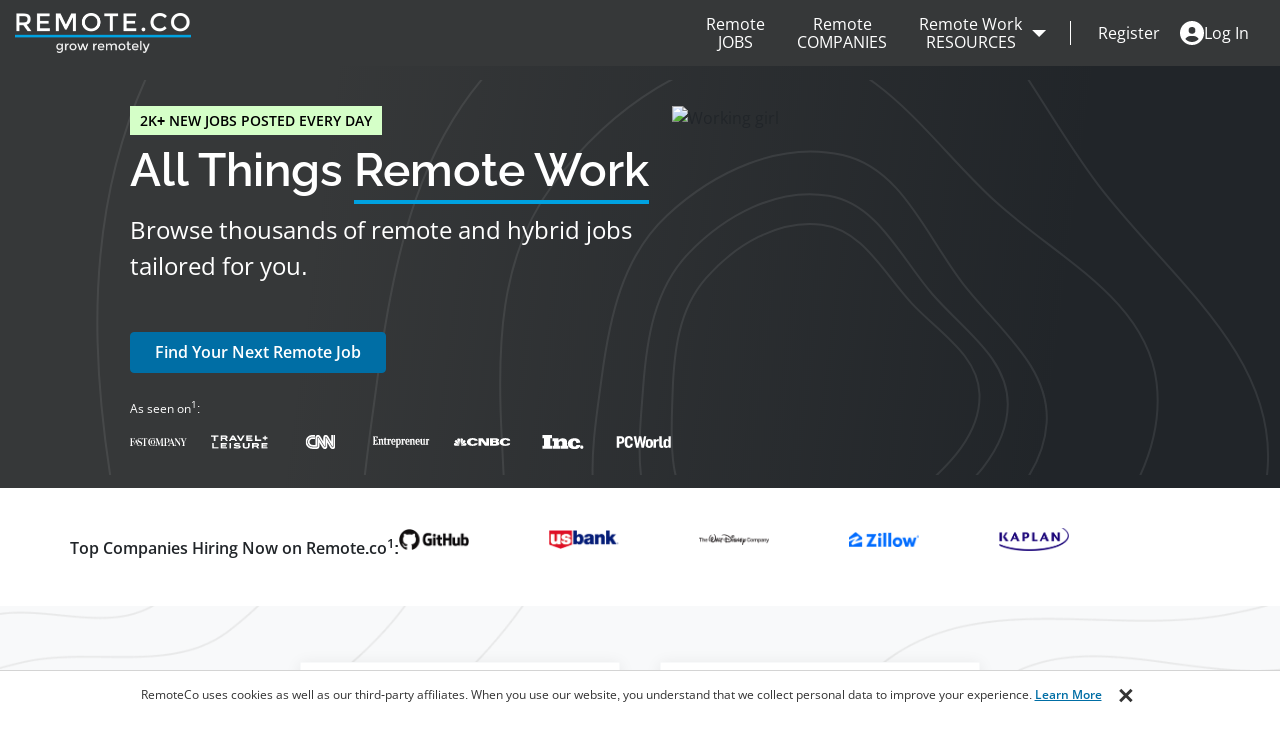

--- FILE ---
content_type: text/html; charset=utf-8
request_url: https://remote.co/?post_type=job_listing&p=171453
body_size: 40184
content:
<!DOCTYPE html><html lang="en-US"><head><meta charSet="utf-8"/><meta name="viewport" content="width=device-width"/><title>Remote Work: Jobs, Companies &amp; Virtual Teams - Remote.co</title><meta name="description" content="Discover small companies hiring remote workers in 2025. Explore flexible and remote job opportunities across various industries and apply today!"/><link rel="canonical" href="https://remote.co"/><meta property="og:title" content="Remote Work: Jobs, Companies &amp; Virtual Teams - Remote.co"/><meta property="og:description" content="Discover small companies hiring remote workers in 2025. Explore flexible and remote job opportunities across various industries and apply today!"/><meta name="robots" content="follow, index, max-snippet:-1, max-video-preview:-1, max-image-preview:large"/><meta property="og:url" content="https://remote.co"/><meta property="og:site_name" content="Remote.co"/><meta property="og:locale" content="en_US"/><meta property="og:type" content="website"/><script type="application/ld+json">{"@context":"https://schema.org","@graph":[{"@type":"WebPage","@id":"https://remote.co#webpage","url":"https://remote.co","name":"Remote Work: Jobs, Companies & Virtual Teams - Remote.co","description":"Discover small companies hiring remote workers in 2025. Explore flexible and remote job opportunities across various industries and apply today!","isPartOf":{"@type":"WebSite","@id":"https://remote.co#website","url":"https://remote.co","name":"Remote Work: Jobs, Companies & Virtual Teams - Remote.co","publisher":{"@type":"Organization","@id":"https://remote.co#organization","name":"Remote.co","url":"https://remote.co","sameAs":["https://www.facebook.com/remote.co","https://x.com/remote_co"],"logo":{"@type":"ImageObject","@id":"https://remote.co#/schema/logo/image/","inLanguage":"en-US","url":"https://remote.co/wp-content/uploads/2020/08/31174509/remoteco.png","contentUrl":"https://remote.co/wp-content/uploads/2020/08/31174509/remoteco.png","width":400,"height":400,"caption":"Remote.co"},"image":{"@type":"ImageObject","@id":"https://remote.co#/schema/logo/image/","inLanguage":"en-US","url":"https://remote.co/wp-content/uploads/2020/08/31174509/remoteco.png","contentUrl":"https://remote.co/wp-content/uploads/2020/08/31174509/remoteco.png","width":400,"height":400,"caption":"Remote.co"}},"inLanguage":"en-US"},"datePublished":"2025-05-07","dateModified":"2025-08-12","inLanguage":"en-US","potentialAction":{"@type":"ReadAction","target":{"@type":"EntryPoint","urlTemplate":"https://remote.co"}}},{"@type":"WebSite","@id":"https://remote.co#website","url":"https://remote.co","name":"Remote Work: Jobs, Companies & Virtual Teams - Remote.co","description":"Discover small companies hiring remote workers in 2025. Explore flexible and remote job opportunities across various industries and apply today!","publisher":{"@id":"https://remote.co#organization"},"inLanguage":"en-US"},{"@type":"Organization","@id":"https://remote.co#organization","name":"Remote.co","url":"https://remote.co","logo":{"@type":"ImageObject","@id":"https://remote.co#logo","inLanguage":"en-US","url":"https://remote.co/wp-content/uploads/2020/08/31174509/remoteco.png","contentUrl":"https://remote.co/wp-content/uploads/2020/08/31174509/remoteco.png","width":400,"height":400,"caption":"Remote.co"},"image":{"@id":"https://remote.co#logo"},"sameAs":["https://www.facebook.com/remote.co","https://x.com/remote_co"]}]}</script><meta name="next-head-count" content="20"/><link rel="preload" href="https://fonts.gstatic.com/l/font?kit=memvYaGs126MiZpBA-UvWbX2vVnXBbObj2OVfS20gF6x3aG1t_4mqzdmCxR6gO9XNngN01FzUMe7UuF6D4L39ynlNJObtOigkSqwi5NJqM_xHEeL-VqsYDBGBwnR&amp;skey=62c1cbfccc78b4b2&amp;v=v44" as="font" type="font/woff" crossorigin="anonymous"/><link rel="preload" href="https://fonts.gstatic.com/l/font?kit=1Ptug8zYS_SKggPN-C8adJFeN8Oq8G0l2ZnOXPd7YHEaiYfvKm0Kzk5YjdrFICHayENZSQmBee6ORYmMZ15TuFR_6xWDggwbg5kQxAyU&amp;skey=30a27f2564731c64&amp;v=v37" as="font" type="font/woff" crossorigin="anonymous"/><style>
            @font-face {
              font-family: 'Open Sans';
              font-style: normal;
              font-weight: 400;
              font-stretch: 100%;
              font-display: swap;
              src: url(https://fonts.gstatic.com/l/font?kit=memvYaGs126MiZpBA-UvWbX2vVnXBbObj2OVfS20gF6x3aG1t_4mqzdmCxR6gO9XNngN01FzUMe7UuF6D4L39ynlNJObtOigkSqwi5NJqM_xHEeL-VqsYDBGBwnR&skey=62c1cbfccc78b4b2&v=v44) format('woff2');
            }
            @font-face {
              font-family: 'Open Sans';
              font-style: normal;
              font-weight: 600;
              font-stretch: 100%;
              font-display: swap;
              src: url(https://fonts.gstatic.com/l/font?kit=memvYaGs126MiZpBA-UvWbX2vVnXBbObj2OVfS20gF6x3aG1t_4mqzdmCxR6gO9XNngN01FzUMe7UuF6D4L39ynlNJObtOigkSqwi5NJqM_xHEeL-VqsYDBGBwnR&skey=62c1cbfccc78b4b2&v=v44) format('woff2');
            }
            @font-face {
              font-family: 'Raleway';
              font-style: normal;
              font-weight: 400;
              font-display: swap;
              src: url(https://fonts.gstatic.com/l/font?kit=1Ptug8zYS_SKggPN-C8adJFeN8Oq8G0l2ZnOXPd7YHEaiYfvKm0Kzk5YjdrFICHayENZSQmBee6ORYmMZ15TuFR_6xWDggwbg5kQxAyU&skey=30a27f2564731c64&v=v37) format('woff2');
            }
            @font-face {
              font-family: 'Raleway';
              font-style: normal;
              font-weight: 600;
              font-display: swap;
              src: url(https://fonts.gstatic.com/l/font?kit=1Ptug8zYS_SKggPN-C8adJFeN8Oq8G0l2ZnOXPd7YHEaiYfvKm0Kzk5YjdrFICHayENZSQmBee6ORYmMZ15TuFR_6xWDggwbg5kQxAyU&skey=30a27f2564731c64&v=v37) format('woff2');
            }
            </style><link rel="icon" type="image/png" href="https://assets.remote.co/blobcontent/rmc/images/favicon.png"/><link rel="preload" href="https://assets.remote.co/blobcontent/rmc/fonts/fontawesome.min.css" as="style"/><link rel="preload" href="https://assets.remote.co/blobcontent/rmc/fonts/webfonts/fa-brands-400.woff2" as="font" type="font/woff2" crossorigin="anonymous"/><link rel="preload" href="https://assets.remote.co/blobcontent/rmc/fonts/webfonts/fa-regular-400.woff2" as="font" type="font/woff2" crossorigin="anonymous"/><link rel="preload" href="https://assets.remote.co/blobcontent/rmc/fonts/webfonts/fa-solid-900.woff2" as="font" type="font/woff2" crossorigin="anonymous"/><script id="login-js" src="https://assets.remote.co/signin/scripts/app/login.min.js" async=""></script><script>
                const loadStylesheet = (href) => {
                  const link = document.createElement('link');
                  link.rel = 'stylesheet';
                  link.href = href;
                  document.head.appendChild(link);
                };

                // Load Font Awesome stylesheet
                loadStylesheet('https://assets.remote.co/blobcontent/rmc/fonts/fontawesome.min.css');
              </script><noscript data-n-css=""></noscript><script defer="" nomodule="" src="https://assets.remote.co/static/_next/static/chunks/polyfills-c67a75d1b6f99dc8.js"></script><script src="https://assets.remote.co/static/_next/static/chunks/webpack-d3f92a6c339dc9b4.js" defer=""></script><script src="https://assets.remote.co/static/_next/static/chunks/framework-4556c45dd113b893.js" defer=""></script><script src="https://assets.remote.co/static/_next/static/chunks/main-4a682b365c397be3.js" defer=""></script><script src="https://assets.remote.co/static/_next/static/chunks/pages/_app-9b9e8677523b9833.js" defer=""></script><script src="https://assets.remote.co/static/_next/static/chunks/78-27ea762c3cceba3e.js" defer=""></script><script src="https://assets.remote.co/static/_next/static/chunks/pages/index-1e07e3d65ead327e.js" defer=""></script><script src="https://assets.remote.co/static/_next/static/bjpN4pZKCNZwIwXnAldTO/_buildManifest.js" defer=""></script><script src="https://assets.remote.co/static/_next/static/bjpN4pZKCNZwIwXnAldTO/_ssgManifest.js" defer=""></script><style data-styled="" data-styled-version="5.3.9">*{box-sizing:border-box;}/*!sc*/
html{font-size:62.5%;-webkit-scroll-behavior:smooth;-moz-scroll-behavior:smooth;-ms-scroll-behavior:smooth;scroll-behavior:smooth;}/*!sc*/
body{color:#212529;font-size:1.6rem;line-height:1.5;font-weight:400;margin:0;}/*!sc*/
body,button,input,select{font-family:"Open Sans",Raleway,Arial,sans-serif;}/*!sc*/
@media screen and (max-width :767px){body,button,input,optgroup,select,textarea{font-family:"Open Sans",Raleway,Arial,sans-serif;}}/*!sc*/
p{margin:0 0 1.2rem;}/*!sc*/
img{-webkit-filter:grayscale(0);filter:grayscale(0);max-width:100%;height:auto;vertical-align:middle;}/*!sc*/
strong{font-weight:600;}/*!sc*/
a{color:#006EA5;-webkit-text-decoration:none;text-decoration:none;}/*!sc*/
a:hover{color:#006b95;-webkit-text-decoration:underline;text-decoration:underline;}/*!sc*/
@media screen and (min-width :1200px){a:focus{outline:0.2rem dashed #006EA5;outline-offset:0.8rem;-webkit-text-decoration:underline;text-decoration:underline;}}/*!sc*/
input,select{background-color:#ffffff;border-radius:0.4rem;width:100%;height:4.8rem;font-size:1.6rem;font-weight:400;color:#212529;border:0.1rem solid #919397;padding:1.2rem;}/*!sc*/
@media screen and (min-width:576px){input:focus,select:focus{outline:0;color:#212529;box-shadow:0 0 0 .2rem #006EA5;border-color:#006EA5;position:relative;z-index:9;}}/*!sc*/
input:invalid,select:invalid,input .invalid,select .invalid{box-shadow:0 0 0 .2rem #9A0027;border-color:#9A0027;}/*!sc*/
input::-webkit-input-placeholder{color:#646F82;}/*!sc*/
input::-ms-reveal,input::-ms-clear{display:none;}/*!sc*/
input[type='checkbox'],input[type='radio']{accent-color:#007cad;width:2rem;height:2rem;}/*!sc*/
input[type='checkbox']:focus,input[type='radio']:focus{outline-offset:0.2rem;}/*!sc*/
h1,h2,h3,h4,h5,h6{color:#212529;font-weight:400;line-height:1.2;margin:0 0 0.8rem;font-family:Raleway,"Open Sans",Arial,sans-serif;}/*!sc*/
h1{font-size:2.8rem;}/*!sc*/
h2{font-size:2.4rem;}/*!sc*/
h3{font-size:2rem;}/*!sc*/
h4{font-size:1.8rem;}/*!sc*/
h5{font-size:1.6rem;}/*!sc*/
h6{font-size:1.4rem;}/*!sc*/
.show{display:block;}/*!sc*/
.hide{display:none;}/*!sc*/
.modal-open{overflow:hidden;}/*!sc*/
button{background:transparent;border:none;cursor:pointer;}/*!sc*/
button:focus{outline:0.2rem dashed #006EA5;outline-offset:0.2rem;}/*!sc*/
data-styled.g525[id="sc-global-gJfCiS1"]{content:"sc-global-gJfCiS1,"}/*!sc*/
.fcpMOM{background-size:cover;padding:0;}/*!sc*/
@media screen and (min-width :768px){.fcpMOM{padding:4rem 8rem;background-image:none;border-radius:0.8rem;background-position:0 90%;}}/*!sc*/
data-styled.g540[id="sc-kRvvDI"]{content:"fcpMOM,"}/*!sc*/
.kMmxkT{padding:2.4rem 1.6rem;color:#fff;background:url(https://assets.remote.co/blobcontent/rmc/images/line-background-mob.webp) no-repeat right center, linear-gradient(97.39deg,#363839 25.12%,#212529 82.16%);background-size:cover;border-radius:0.8rem;max-width:62.4rem;width:100%;text-align:center;}/*!sc*/
.kMmxkT a{width:100%;}/*!sc*/
@media screen and (min-width :768px){.kMmxkT{display:-webkit-box;display:-webkit-flex;display:-ms-flexbox;display:flex;-webkit-align-items:center;-webkit-box-align:center;-ms-flex-align:center;align-items:center;gap:2.4rem;background-size:cover;max-width:62.4rem;background:url('data:image/svg+xml,%3Csvg%20width%3D%22624%22%20height%3D%22278%22%20viewBox%3D%220%200%20624%20278%22%20fill%3D%22none%22%20xmlns%3D%22http%3A%2F%2Fwww.w3.org%2F2000%2Fsvg%22%3E%3Cg%20opacity%3D%220.2%22%3E%3Cpath%20fill-rule%3D%22evenodd%22%20clip-rule%3D%22evenodd%22%20d%3D%22M675.505%20150.844C656.999%20154.638%20653.617%20178.995%20639.629%20191.605C624.086%20205.617%20594.58%20206.712%20590.793%20227.21C586.955%20247.99%20605.702%20267.246%20623.522%20278.802C638.633%20288.601%20657.469%20281.404%20675.505%20282.145C695.062%20282.948%20716.835%20295.565%20731.978%20283.258C747.41%20270.717%20743.446%20247.002%20743.102%20227.21C742.766%20207.922%20742.891%20187.558%20730.062%20173.065C716.575%20157.828%20695.518%20146.741%20675.505%20150.844Z%22%20stroke%3D%22%23D9DADB%22%20stroke-width%3D%222%22%2F%3E%3Cpath%20fill-rule%3D%22evenodd%22%20clip-rule%3D%22evenodd%22%20d%3D%22M680.622%20124.972C655.663%20127.853%20648.359%20159.733%20628.364%20174.819C606.145%20191.582%20566.925%20189.613%20559.532%20216.333C552.037%20243.419%20574.644%20271.106%20596.915%20288.482C615.8%20303.218%20641.592%20295.865%20665.402%20298.937C691.22%20302.268%20718.606%20321.508%20740.097%20306.958C761.996%20292.13%20759.493%20260.251%20761.331%20233.988C763.123%20208.393%20765.648%20181.426%20750.331%20160.737C734.228%20138.986%20707.613%20121.855%20680.622%20124.972Z%22%20stroke%3D%22%23D9DADB%22%20stroke-width%3D%222%22%2F%3E%3Cpath%20fill-rule%3D%22evenodd%22%20clip-rule%3D%22evenodd%22%20d%3D%22M663.747%2090.5309C631.265%2098.3805%20626.791%20141.648%20602.841%20164.804C576.228%20190.534%20524.134%20194.291%20518.705%20230.763C513.202%20267.734%20547.533%20300.618%20579.749%20319.947C607.068%20336.338%20639.923%20322.451%20671.853%20322.647C706.474%20322.86%20745.744%20343.82%20771.756%20321.128C798.262%20298.005%20789.79%20256.327%20787.96%20221.36C786.176%20187.283%20785.139%20151.274%20761.566%20126.445C736.783%20100.342%20698.873%2082.0422%20663.747%2090.5309Z%22%20stroke%3D%22%23D9DADB%22%20stroke-width%3D%222%22%2F%3E%3Cpath%20fill-rule%3D%22evenodd%22%20clip-rule%3D%22evenodd%22%20d%3D%22M672.612%2049.6529C630.843%2055.2273%20619.542%20108.904%20586.46%20134.797C549.7%20163.568%20483.871%20161.432%20472.268%20206.459C460.505%20252.104%20499.239%20297.861%20537.102%20326.338C569.21%20350.486%20612.242%20337.389%20652.262%20341.833C695.655%20346.652%20742.151%20378.102%20777.757%20353.063C814.041%20327.547%20808.895%20274.162%20811.197%20230.066C813.44%20187.093%20816.873%20141.796%20790.573%20107.556C762.922%2071.5599%20717.782%2043.6247%20672.612%2049.6529Z%22%20stroke%3D%22%23D9DADB%22%20stroke-width%3D%222%22%2F%3E%3Cpath%20fill-rule%3D%22evenodd%22%20clip-rule%3D%22evenodd%22%20d%3D%22M780.217%20-138.424C697.654%20-121.498%20682.567%20-12.8332%20620.162%2043.4236C550.817%20105.936%20419.18%20110.821%20402.287%20202.272C385.162%20294.976%20468.801%20380.885%20548.3%20432.439C615.717%20476.158%20699.753%20444.047%20780.217%20447.353C867.464%20450.937%20964.602%20507.223%201032.16%20452.317C1101.01%20396.368%201083.32%20290.57%201081.79%20202.272C1080.29%20116.221%201080.85%2025.3683%201023.61%20-39.2896C963.444%20-107.266%20869.5%20-156.729%20780.217%20-138.424Z%22%20stroke%3D%22%23D9DADB%22%20stroke-width%3D%222%22%2F%3E%3Cpath%20fill-rule%3D%22evenodd%22%20clip-rule%3D%22evenodd%22%20d%3D%22M530.465%20-449.016C408.174%20-387.815%20430.161%20-211.17%20355.98%20-96.793C273.55%2030.3035%2069.2891%2093.2412%2081.2174%20243.664C93.3093%20396.15%20260.474%20495.669%20406.722%20543.083C530.743%20583.29%20648.965%20497.673%20776.463%20469.063C914.71%20438.041%201090.59%20485.464%201173.42%20371.039C1257.82%20254.438%201185.67%2096.0493%201146.19%20-41.6937C1107.7%20-175.932%201070.42%20-318.556%20953.569%20-395.859C830.718%20-477.128%20662.711%20-515.199%20530.465%20-449.016Z%22%20stroke%3D%22%23D9DADB%22%20stroke-width%3D%222%22%2F%3E%3C%2Fg%3E%3C%2Fsvg%3E') no-repeat right center, linear-gradient(97.39deg,#363839 25.12%,#212529 82.16%);padding:2.4rem 3.2rem;background-size:cover;-webkit-flex-direction:column;-ms-flex-direction:column;flex-direction:column;}.kMmxkT a{width:auto;}}/*!sc*/
data-styled.g541[id="sc-fzFcRB"]{content:"kMmxkT,"}/*!sc*/
.hUqRao{margin:0 0 2.4rem;font-size:1.4rem;}/*!sc*/
@media screen and (min-width :768px){.hUqRao{margin:0;font-size:1.6rem;}}/*!sc*/
data-styled.g542[id="sc-kKvezj"]{content:"hUqRao,"}/*!sc*/
.fapygA{font-weight:500;margin:0 0 2rem;border-bottom:0.4rem solid #67c75a;display:inline-block;color:#fff;font-size:2.4rem;}/*!sc*/
@media screen and (min-width :768px){.fapygA{margin:0 0 1.6rem;border-bottom:0;font-size:3.2rem;}.fapygA > span{border-bottom:0.4rem solid #67c75a;padding-bottom:0.2rem;display:inline-block;}}/*!sc*/
data-styled.g543[id="sc-kvEAwK"]{content:"fapygA,"}/*!sc*/
.giuYDV{padding:0.8rem 0 2.4rem;}/*!sc*/
@media screen and (min-width :768px){.giuYDV{padding:0;margin-bottom:4rem;}}/*!sc*/
data-styled.g544[id="sc-jxnoCp"]{content:"giuYDV,"}/*!sc*/
.jzbaPd{text-align:center;-webkit-box-pack:center;-webkit-justify-content:center;-ms-flex-pack:center;justify-content:center;}/*!sc*/
@media screen and (min-width :768px){.jzbaPd{display:-webkit-box;display:-webkit-flex;display:-ms-flexbox;display:flex;-webkit-flex-wrap:wrap;-ms-flex-wrap:wrap;flex-wrap:wrap;position:relative;z-index:2;text-align:center;-webkit-box-pack:center;-webkit-justify-content:center;-ms-flex-pack:center;justify-content:center;}}/*!sc*/
data-styled.g545[id="sc-jiwKzQ"]{content:"jzbaPd,"}/*!sc*/
.cbecQo{position:relative;display:inline-block;font-weight:600;padding:1.134rem 2.4rem;font-size:1.6rem;min-width:20rem;background-color:#006EA5;color:#ffffff;border:0.1rem solid #006EA5;border-radius:0.4rem;cursor:pointer;text-align:center;text-transform:capitalize;font-family:"Open Sans",Raleway,Arial,sans-serif;line-height:1;}/*!sc*/
.cbecQo:hover{color:#ffffff;background-color:#055a84;}/*!sc*/
.cbecQo:not(.close-btn) .left-icon{margin-right:0.8rem;}/*!sc*/
.cbecQo:hover{-webkit-text-decoration:none;text-decoration:none;}/*!sc*/
@media screen and (max-width :767px){}/*!sc*/
.hyhBEz{position:relative;display:inline-block;font-weight:600;padding:1.134rem 2.4rem;font-size:1.6rem;min-width:20rem;background-color:#67c75a;color:#444444;border:0.1rem solid #67c75a;border-radius:0.4rem;cursor:pointer;text-align:center;text-transform:capitalize;font-family:"Open Sans",Raleway,Arial,sans-serif;line-height:1;}/*!sc*/
@media all and (min-width:1200px){.hyhBEz:hover{color:#444444;background-color:#4ebb40;border-color:#4ebb40;}.hyhBEz:focus{background-color:#4ebb40;border-color:#4ebb40;-webkit-text-decoration:none;text-decoration:none;}}/*!sc*/
.hyhBEz:not(.close-btn) .left-icon{margin-right:0.8rem;}/*!sc*/
.hyhBEz:hover{-webkit-text-decoration:none;text-decoration:none;}/*!sc*/
@media screen and (max-width :767px){}/*!sc*/
.dHSGUQ{position:relative;display:inline-block;font-weight:600;padding:1.134rem 2.4rem;font-size:1.6rem;min-width:20rem;color:#006EA5;border:0.1rem solid #006EA5;border-radius:0.4rem;cursor:pointer;text-align:center;text-transform:capitalize;font-family:"Open Sans",Raleway,Arial,sans-serif;line-height:1;}/*!sc*/
@media all and (min-width:1200px){.dHSGUQ:hover{color:#ffffff;background-color:#777;border-color:#777;}.dHSGUQ:focus{-webkit-text-decoration:none;text-decoration:none;}}/*!sc*/
.dHSGUQ:not(.close-btn) .left-icon{margin-right:0.8rem;}/*!sc*/
.dHSGUQ:hover{-webkit-text-decoration:none;text-decoration:none;}/*!sc*/
@media screen and (max-width :767px){}/*!sc*/
data-styled.g548[id="sc-bNKScZ"]{content:"cbecQo,hyhBEz,dHSGUQ,"}/*!sc*/
.bkkgiy{margin-left:0.8rem;}/*!sc*/
data-styled.g549[id="sc-byUoaA"]{content:"bkkgiy,"}/*!sc*/
.bFoWuD{background-color:#fff;border:0.1rem solid #d9dadb;box-shadow:0 0.2rem 1.6rem 0 rgba(24,25,28,0.04);border-radius:0.4rem;padding:1.6rem 2.4rem;position:relative;width:auto;-webkit-flex:0 0 auto;-ms-flex:0 0 auto;flex:0 0 auto;margin:0;height:100%;}/*!sc*/
data-styled.g571[id="sc-rqYmI"]{content:"bFoWuD,"}/*!sc*/
.hluOHk{display:-webkit-box;display:-webkit-flex;display:-ms-flexbox;display:flex;-webkit-box-pack:justify;-webkit-justify-content:space-between;-ms-flex-pack:justify;justify-content:space-between;}/*!sc*/
data-styled.g572[id="sc-eAYsmk"]{content:"hluOHk,"}/*!sc*/
.jfqYrH{font-size:1.2rem;color:#646F82;}/*!sc*/
data-styled.g573[id="sc-kyDIYZ"]{content:"jfqYrH,"}/*!sc*/
.hGccEg{background-color:#d5ffc8;font-weight:700;padding:0 1.1rem;font-size:1.2rem;line-height:2.4rem;}/*!sc*/
data-styled.g574[id="sc-iAUooG"]{content:"hGccEg,"}/*!sc*/
.hsoQEe{display:block;font-weight:700;font-size:1.6rem;color:#212529;margin-bottom:1.6rem;}/*!sc*/
.hsoQEe::before{position:absolute;content:'';left:0;top:0;right:0;bottom:0;cursor:pointer;}/*!sc*/
data-styled.g576[id="sc-gKYCAw"]{content:"hsoQEe,"}/*!sc*/
.kzTZXD{display:grid;grid-template-columns:5.2rem 1fr;-webkit-column-gap:1.2rem;column-gap:1.2rem;}/*!sc*/
.kzTZXD img{height:auto;display:block;}/*!sc*/
data-styled.g577[id="sc-btijOp"]{content:"kzTZXD,"}/*!sc*/
.dJhTyw{font-size:1.4rem;color:#212529;font-weight:700;display:block;margin-bottom:0.4rem;}/*!sc*/
data-styled.g578[id="sc-kKUyCS"]{content:"dJhTyw,"}/*!sc*/
.fKmeBu{display:-webkit-box;display:-webkit-flex;display:-ms-flexbox;display:flex;-webkit-align-items:baseline;-webkit-box-align:baseline;-ms-flex-align:baseline;align-items:baseline;font-size:1.4rem;}/*!sc*/
.fKmeBu .fa-location-dot{font-size:1.6rem;color:#646F82;margin-right:0.8rem;vertical-align:middle;}/*!sc*/
data-styled.g579[id="sc-ftefQL"]{content:"fKmeBu,"}/*!sc*/
.bsNsjs{display:-webkit-box;display:-webkit-flex;display:-ms-flexbox;display:flex;-webkit-align-items:center;-webkit-box-align:center;-ms-flex-align:center;align-items:center;-webkit-box-pack:center;-webkit-justify-content:center;-ms-flex-pack:center;justify-content:center;}/*!sc*/
data-styled.g582[id="sc-fNGOfv"]{content:"bsNsjs,"}/*!sc*/
.eoARlp{overflow:hidden;position:relative;z-index:2;width:100%;}/*!sc*/
@media screen and (max-width :991px){}/*!sc*/
data-styled.g622[id="sc-fLGeYu"]{content:"eoARlp,"}/*!sc*/
.kyEhdK{display:grid;grid-template-columns:repeat(3,calc(100% / 1));-webkit-transform:translateX(-0%);-ms-transform:translateX(-0%);transform:translateX(-0%);-webkit-transition:-webkit-transform 0.4s ease-in-out;-webkit-transition:transform 0.4s ease-in-out;transition:transform 0.4s ease-in-out;will-change:transform;}/*!sc*/
data-styled.g623[id="sc-cUHWEf"]{content:"kyEhdK,"}/*!sc*/
.jukrgX{display:-webkit-box;display:-webkit-flex;display:-ms-flexbox;display:flex;-webkit-box-pack:justify;-webkit-justify-content:space-between;-ms-flex-pack:justify;justify-content:space-between;-webkit-align-items:center;-webkit-box-align:center;-ms-flex-align:center;align-items:center;padding:1.6rem 0;gap:0.8rem;}/*!sc*/
data-styled.g625[id="sc-cRQaBJ"]{content:"jukrgX,"}/*!sc*/
.cekUxg{width:1rem;height:1rem;margin-right:0.8rem;background:#004975;border:none;border-radius:50%;cursor:pointer;padding:0;}/*!sc*/
.cekUxg:last-child{margin-right:0;}/*!sc*/
.cCDIyJ{width:1rem;height:1rem;margin-right:0.8rem;background:#d9dadb;border:none;border-radius:50%;cursor:pointer;padding:0;}/*!sc*/
.cCDIyJ:last-child{margin-right:0;}/*!sc*/
data-styled.g626[id="sc-jrzrYa"]{content:"cekUxg,cCDIyJ,"}/*!sc*/
.dvbia-d{font-size:1.6rem;}/*!sc*/
.dvbia-d:focus{outline-offset:-0.2rem;}/*!sc*/
data-styled.g627[id="sc-gABjDL"]{content:"dvbia-d,"}/*!sc*/
.gJmohC{position:relative;width:100%;}/*!sc*/
data-styled.g701[id="sc-maEiZ"]{content:"gJmohC,"}/*!sc*/
.jvRlTI{outline:none;padding:0.8rem 1.6rem;height:4.6rem;background-color:#ffffff;border:0.1rem solid #919397;border-radius:0.3rem;font-size:1.6rem;}/*!sc*/
.jvRlTI:first-child{border-radius:0 0.3rem 0.3rem 0;}/*!sc*/
.jvRlTI::-webkit-input-placeholder{opacity:1;}/*!sc*/
.jvRlTI::-moz-placeholder{opacity:1;}/*!sc*/
.jvRlTI:-ms-input-placeholder{opacity:1;}/*!sc*/
.jvRlTI::placeholder{opacity:1;}/*!sc*/
@media screen and (max-width :991px){.jvRlTI{background-color:#ffffff;}}/*!sc*/
data-styled.g702[id="sc-hIYMxg"]{content:"jvRlTI,"}/*!sc*/
.fpzBgq{position:relative;}/*!sc*/
@media screen and (min-width:576px){.fpzBgq{padding:0 1.2rem;}.fpzBgq:hover > a:after{content:'';position:absolute;left:0;bottom:0.5rem;height:0.4rem;width:100%;background-color:#006EA5;}.fpzBgq a[tabindex='-1']:focus{outline:none;}.fpzBgq[tabindex='0'] > a[href='#']:focus{outline:none;}}/*!sc*/
.XApxQ{position:relative;padding:0 2rem 0 1.2rem;}/*!sc*/
@media screen and (min-width:576px){.XApxQ:hover > a:after{content:'';position:absolute;left:0;bottom:0.5rem;height:0.4rem;width:100%;background-color:#006EA5;}.XApxQ a[tabindex='-1']:focus{outline:none;}.XApxQ[tabindex='0'] > a[href='#']:focus{outline:none;}}/*!sc*/
.XApxQ:after{content:'';width:0;height:0;border-left:0.7rem solid transparent;border-right:0.7rem solid transparent;border-top:0.7rem solid white;position:absolute;right:0;top:0;bottom:0;margin:auto;}/*!sc*/
.hPWVcl{position:relative;padding-left:24px;margin-left:2.4rem;}/*!sc*/
data-styled.g1080[id="sc-klYEAa"]{content:"fpzBgq,XApxQ,hPWVcl,"}/*!sc*/
.hMeNyj{height:2.4rem;width:0.1rem;background-color:#ffffff;position:absolute;left:0;top:0;bottom:0;margin:auto;display:block;}/*!sc*/
data-styled.g1081[id="sc-hpDTUb"]{content:"hMeNyj,"}/*!sc*/
.fsbghj{padding:0.8rem 0.4rem;min-height:6.6rem;display:-webkit-box;display:-webkit-flex;display:-ms-flexbox;display:flex;-webkit-align-items:center;-webkit-box-align:center;-ms-flex-align:center;align-items:center;text-align:center;line-height:1.187;color:#ffffff;}/*!sc*/
.fsbghj:hover{color:#ffffff;-webkit-text-decoration:none;text-decoration:none;}/*!sc*/
.fsbghj:focus,.fsbghj:focus-visible{outline-offset:0;-webkit-text-decoration:none;text-decoration:none;}/*!sc*/
.fsbghj svg{width:2.4rem;fill:#ffffff;}/*!sc*/
.gkfodx{padding:0.8rem 0.4rem;min-height:6.6rem;display:-webkit-box;display:-webkit-flex;display:-ms-flexbox;display:flex;-webkit-align-items:center;-webkit-box-align:center;-ms-flex-align:center;align-items:center;text-align:center;line-height:1.187;color:#ffffff;position:relative;}/*!sc*/
.gkfodx:hover{color:#ffffff;-webkit-text-decoration:none;text-decoration:none;}/*!sc*/
.gkfodx:focus,.gkfodx:focus-visible{outline-offset:0;-webkit-text-decoration:none;text-decoration:none;}/*!sc*/
.gkfodx svg{width:2.4rem;fill:#ffffff;}/*!sc*/
@media screen and (min-width:576px){.gkfodx:hover:after{content:'';position:absolute;left:0;bottom:0.5rem;height:0.4rem;width:100%;background-color:#006EA5;}.gkfodx a[tabindex='-1']:focus{outline:none;}.gkfodx[tabindex='0'] > a[href='#']:focus{outline:none;}}/*!sc*/
.jOwfL{padding:0.8rem 0.4rem;min-height:6.6rem;display:-webkit-box;display:-webkit-flex;display:-ms-flexbox;display:flex;-webkit-align-items:center;-webkit-box-align:center;-ms-flex-align:center;align-items:center;text-align:center;line-height:1.187;color:#ffffff;gap:1rem;}/*!sc*/
.jOwfL:hover{color:#ffffff;-webkit-text-decoration:none;text-decoration:none;}/*!sc*/
.jOwfL:focus,.jOwfL:focus-visible{outline-offset:0;-webkit-text-decoration:none;text-decoration:none;}/*!sc*/
.jOwfL svg{width:2.4rem;fill:#ffffff;}/*!sc*/
data-styled.g1083[id="sc-HXTCN"]{content:"fsbghj,gkfodx,jOwfL,"}/*!sc*/
.OcsIj{margin:0;list-style:none;display:-webkit-box;display:-webkit-flex;display:-ms-flexbox;display:flex;-webkit-align-items:center;-webkit-box-align:center;-ms-flex-align:center;align-items:center;padding:0;}/*!sc*/
.OcsIj li{position:relative;}/*!sc*/
.OcsIj li:hover ul,.OcsIj li[tabindex]:focus ul,.OcsIj li[tabindex]:focus-within ul{display:block;}/*!sc*/
@media screen and (min-width:576px){.OcsIj li[tabindex]:focus,.OcsIj li[tabindex]:focus-within{outline:0.2rem dashed #006EA5;}}/*!sc*/
data-styled.g1084[id="sc-cBacaT"]{content:"OcsIj,"}/*!sc*/
.fQKJWQ{margin:0;list-style:none;position:absolute;display:none;border:0.1rem solid rgba(0,0,0,0.15);background-color:#f8f9fa;min-width:16rem;padding:0.8rem 0;z-index:1;right:0;}/*!sc*/
data-styled.g1085[id="sc-kJaGMu"]{content:"fQKJWQ,"}/*!sc*/
.eYMWOU{display:block;white-space:nowrap;color:#444444;padding:0.4rem 2.4rem;}/*!sc*/
.eYMWOU:hover{color:#006EA5;-webkit-text-decoration:none;text-decoration:none;}/*!sc*/
.eYMWOU:focus,.eYMWOU:focus-visible{outline-offset:0;-webkit-text-decoration:none;text-decoration:none;}/*!sc*/
data-styled.g1086[id="sc-gbWUAN"]{content:"eYMWOU,"}/*!sc*/
.kbszlC{max-width:131rem;padding:0 1.5rem;margin:0 auto;}/*!sc*/
@media all and (max-width:992px){.kbszlC{padding:0 1.5rem;}}/*!sc*/
@media (min-width:1400px){}/*!sc*/
.cxfabY{max-width:117rem;padding:0 1.5rem;margin:0 auto;}/*!sc*/
@media all and (max-width:992px){.cxfabY{padding:0 1.5rem;}}/*!sc*/
@media (min-width:1400px){.cxfabY{max-width:132rem;}}/*!sc*/
data-styled.g1103[id="sc-eVfuJj"]{content:"kbszlC,cxfabY,"}/*!sc*/
.ljdeCD{background-color:#363839;}/*!sc*/
data-styled.g1111[id="sc-iplIie"]{content:"ljdeCD,"}/*!sc*/
.cxQsdU{display:-webkit-box;display:-webkit-flex;display:-ms-flexbox;display:flex;-webkit-box-pack:justify;-webkit-justify-content:space-between;-ms-flex-pack:justify;justify-content:space-between;-webkit-align-items:center;-webkit-box-align:center;-ms-flex-align:center;align-items:center;}/*!sc*/
data-styled.g1113[id="sc-hSupLw"]{content:"cxQsdU,"}/*!sc*/
@media screen and (max-width :767px){}/*!sc*/
data-styled.g1115[id="sc-UNPSJ"]{content:"jjxcVu,"}/*!sc*/
.AoXqo{padding:3.2rem 1.6rem 0;background-color:#363839;border-top:1.6rem solid #ccc;}/*!sc*/
@media screen and (max-width :991px){.AoXqo{padding-top:0.8rem;}}/*!sc*/
.AoXqo .footer-container{display:grid;grid-template-columns:repeat(5,1fr);-webkit-column-gap:3rem;column-gap:3rem;}/*!sc*/
@media screen and (max-width :991px){.AoXqo .footer-container{display:block;padding:0.8rem 0 0;}}/*!sc*/
data-styled.g1119[id="sc-lnapZB"]{content:"AoXqo,"}/*!sc*/
.klttgZ{font-size:1.2rem;margin-bottom:2rem;text-transform:uppercase;font-weight:400;line-height:1.2;color:#bfbfbf;font-family:Raleway,Open Sans,Arial,sans-serif;}/*!sc*/
data-styled.g1120[id="sc-kUEDPa"]{content:"klttgZ,"}/*!sc*/
.fvkcJH{list-style:none;margin:0 0 1.6rem;padding:0;}/*!sc*/
.fvkcJH li{padding-left:0;}/*!sc*/
.fvkcJH a{font-size:1.2rem;line-height:2.1rem;-webkit-text-decoration:none;text-decoration:none;color:#bfbfbf;}/*!sc*/
.fvkcJH a:hover{-webkit-text-decoration:none;text-decoration:none;color:#006EA5;}/*!sc*/
.iSJkSH{list-style:none;margin:0 0 1.6rem;padding:0;}/*!sc*/
.iSJkSH li:not(:first-child){padding-left:0.8rem;}/*!sc*/
.iSJkSH a{font-size:1.2rem;line-height:2.1rem;-webkit-text-decoration:none;text-decoration:none;color:#bfbfbf;}/*!sc*/
.iSJkSH a:hover{-webkit-text-decoration:none;text-decoration:none;color:#006EA5;}/*!sc*/
data-styled.g1121[id="sc-hYjTjb"]{content:"fvkcJH,iSJkSH,"}/*!sc*/
.eUafxn{font-size:1.2rem;padding:0.8rem 0;margin:0.8rem -1.6rem 0;color:#fff;background:#282a2b;border-top:0.1rem solid #4b4c4d;}/*!sc*/
.eUafxn .footer-bottom{display:grid;grid-template-columns:repeat(2,1fr);-webkit-box-pack:justify;-webkit-justify-content:space-between;-ms-flex-pack:justify;justify-content:space-between;-webkit-align-items:center;-webkit-box-align:center;-ms-flex-align:center;align-items:center;}/*!sc*/
@media screen and (max-width :991px){.eUafxn .footer-bottom{display:block;text-align:center;}}/*!sc*/
data-styled.g1122[id="sc-cVMETM"]{content:"eUafxn,"}/*!sc*/
.dvcQvk{color:#fff;}/*!sc*/
.dvcQvk:hover{color:#ccc;}/*!sc*/
data-styled.g1123[id="sc-loNDMJ"]{content:"dvcQvk,"}/*!sc*/
.gZymIZ{font-size:2.4rem;margin:0 0.8rem 0 0.8rem;}/*!sc*/
data-styled.g1124[id="sc-iaPUyk"]{content:"gZymIZ,"}/*!sc*/
.hNEmOI{text-align:right;}/*!sc*/
@media screen and (max-width :991px){.hNEmOI{text-align:center;}}/*!sc*/
data-styled.g1125[id="sc-jHIBWB"]{content:"hNEmOI,"}/*!sc*/
.NVQIA{width:100%;}/*!sc*/
data-styled.g1195[id="sc-8kimql-1"]{content:"NVQIA,"}/*!sc*/
.jYVITs{max-width:105rem;margin:0 auto;padding:0 1.5rem;-webkit-scroll-margin-top:12rem;-moz-scroll-margin-top:12rem;-ms-scroll-margin-top:12rem;scroll-margin-top:12rem;}/*!sc*/
@media screen and (min-width :576px) and (max-width :991px){.jYVITs{padding:0 1.5rem;}}/*!sc*/
.gKQfUn{max-width:117rem;margin:0 auto;padding:0 1.5rem;-webkit-scroll-margin-top:12rem;-moz-scroll-margin-top:12rem;-ms-scroll-margin-top:12rem;scroll-margin-top:12rem;}/*!sc*/
@media screen and (min-width :576px) and (max-width :991px){.gKQfUn{padding:0 1.5rem;}}/*!sc*/
data-styled.g1196[id="sc-8kimql-2"]{content:"jYVITs,gKQfUn,"}/*!sc*/
.UVRiu{display:none;}/*!sc*/
data-styled.g1199[id="sc-8kimql-5"]{content:"UVRiu,"}/*!sc*/
.iBCLYC{color:#fff;background-color:#424242f2;padding:0.8rem 2rem;font-size:1.6rem;border-radius:0.4rem;border:0.1rem solid #fff;z-index:9999;top:0;-webkit-transition:-webkit-transform 0.2s;-webkit-transition:transform 0.2s;transition:transform 0.2s;text-align:left;overflow:hidden;left:0;position:fixed;-webkit-transform:translateY(-100%);-ms-transform:translateY(-100%);transform:translateY(-100%);cursor:pointer;-webkit-text-decoration:none;text-decoration:none;}/*!sc*/
.iBCLYC:focus,.iBCLYC:hover,.iBCLYC:active{-webkit-transform:translateY(0%);-ms-transform:translateY(0%);transform:translateY(0%);outline:none;-webkit-text-decoration:none;text-decoration:none;z-index:11111;color:#fff;}/*!sc*/
data-styled.g1200[id="sc-8kimql-6"]{content:"iBCLYC,"}/*!sc*/
.hCrPsq{background:url(https://assets.remote.co/blobimages/rmc/images/line-bg-images-mobile.svg) no-repeat right center,linear-gradient( 171.4deg, #363839 53.25%, #212529 85.88% );}/*!sc*/
@media screen and (min-width :768px){.hCrPsq{background:url(https://assets.remote.co/blobimages/rmc/images/line-bg-images.svg) no-repeat right center,linear-gradient( 97.39deg, #363839 25.12%, #212529 82.16% );}}/*!sc*/
data-styled.g1202[id="sc-1twwhcm-0"]{content:"hCrPsq,"}/*!sc*/
.vIHuA{padding:2.4rem 0.9rem 0;}/*!sc*/
.vIHuA h1{font-size:4.6rem;font-weight:700;color:#ffffff;}/*!sc*/
.vIHuA p{font-size:2rem;margin:0 0 2.4rem;color:#ffffff;}/*!sc*/
@media screen and (min-width :768px){.vIHuA p{font-size:2.4rem;margin:0 0 4.8rem;}}/*!sc*/
@media screen and (min-width :768px){.vIHuA{padding:4rem 0 0;display:grid;grid-template-columns:54.2rem 1fr;}}/*!sc*/
data-styled.g1203[id="sc-1twwhcm-1"]{content:"vIHuA,"}/*!sc*/
.efOWHL{font-size:1.4rem;color:#000000;background:#d5ffc8;font-weight:700;text-transform:uppercase;display:block;margin:0 0 0.8rem;width:-webkit-max-content;width:-moz-max-content;width:max-content;padding:0.4rem 1rem;}/*!sc*/
data-styled.g1204[id="sc-1twwhcm-2"]{content:"efOWHL,"}/*!sc*/
.ctSPCF > span{border-bottom:0.4rem solid #00a2e1;padding-bottom:0.2rem;display:inline-block;}/*!sc*/
data-styled.g1205[id="sc-1twwhcm-3"]{content:"ctSPCF,"}/*!sc*/
.lbmiwl{margin:0;display:-webkit-box;display:-webkit-flex;display:-ms-flexbox;display:flex;-webkit-align-items:end;-webkit-box-align:end;-ms-flex-align:end;align-items:end;}/*!sc*/
.lbmiwl img{width:100%;height:auto;display:block;}/*!sc*/
data-styled.g1206[id="sc-1twwhcm-4"]{content:"lbmiwl,"}/*!sc*/
.dUPVfO{padding:2.4rem 0;display:grid;grid-template-columns:1fr auto;-webkit-align-items:center;-webkit-box-align:center;-ms-flex-align:center;align-items:center;}/*!sc*/
@media screen and (min-width :768px){.dUPVfO{display:block;text-align:left;}}/*!sc*/
data-styled.g1207[id="sc-1twwhcm-5"]{content:"dUPVfO,"}/*!sc*/
.aNkpr{font-size:1.2rem;color:#ffffff;display:block;margin:0 0 0.8rem;}/*!sc*/
data-styled.g1208[id="sc-1twwhcm-6"]{content:"aNkpr,"}/*!sc*/
.iHGRWW{text-align:center;}/*!sc*/
@media screen and (min-width :768px){.iHGRWW{text-align:left;}}/*!sc*/
data-styled.g1209[id="sc-1twwhcm-7"]{content:"iHGRWW,"}/*!sc*/
.kDoTbQ{background-color:#f8f9fa;background-image:none;padding:4.8rem 0;}/*!sc*/
@media screen and (min-width :768px){.kDoTbQ{padding:8rem 0;background-position:top center;}}/*!sc*/
data-styled.g1212[id="sc-jnf3jq-0"]{content:"kDoTbQ,"}/*!sc*/
.cAkKEg{padding-top:1.6rem;}/*!sc*/
@media screen and (min-width :768px){.cAkKEg{padding-top:2.4rem;display:grid;grid-template-columns:repeat(2,1fr);-webkit-column-gap:4rem;column-gap:4rem;}}/*!sc*/
data-styled.g1213[id="sc-jnf3jq-1"]{content:"cAkKEg,"}/*!sc*/
.jyJvZx{background-color:#fff;padding:2.4rem 1.6rem;border:0.1rem solid #d9dadb;box-shadow:0 0.2rem 1.6rem 0 #18191c0a;margin-bottom:2.4rem;}/*!sc*/
@media screen and (min-width :768px){.jyJvZx{padding:3.2rem 2.4rem;margin:0;}}/*!sc*/
data-styled.g1214[id="sc-jnf3jq-2"]{content:"jyJvZx,"}/*!sc*/
.ldZZkZ{font-size:2rem;font-weight:700;margin:0 0 0.8rem;}/*!sc*/
@media screen and (min-width :768px){.ldZZkZ{font-size:3.2rem;}}/*!sc*/
data-styled.g1215[id="sc-jnf3jq-3"]{content:"ldZZkZ,"}/*!sc*/
.eJEyOm{font-size:1.4rem;color:#505050;margin:0 0 2.4rem;}/*!sc*/
@media screen and (min-width :768px){.eJEyOm{margin:0 0 3.2rem;}}/*!sc*/
data-styled.g1216[id="sc-jnf3jq-4"]{content:"eJEyOm,"}/*!sc*/
.jjpGGP{list-style:none;margin:0 0 2.4rem;padding:0;}/*!sc*/
@media screen and (min-width :768px){.jjpGGP{margin:0 0 3.2rem;display:grid;grid-template-columns:repeat(2,1fr);gap:1.6rem;}}/*!sc*/
data-styled.g1217[id="sc-jnf3jq-5"]{content:"jjpGGP,"}/*!sc*/
.fJWkUy{display:block;height:3.2rem;width:3.2rem;background-color:#c7efff;background-image:none;-webkit-filter:none;filter:none;}/*!sc*/
.fJWkUy.icon-admin{background-position:-4.7rem -0.3rem;background-color:#d5ffc8;}/*!sc*/
.fJWkUy.icon-group{background-position:-0.5rem -0.4rem;background-color:#d5ffc8;}/*!sc*/
.fJWkUy.icon-loction{background-position:-0.5rem -4.7rem;}/*!sc*/
@media screen and (min-width :768px){.fJWkUy{margin-bottom:0.9rem;}}/*!sc*/
data-styled.g1218[id="sc-jnf3jq-6"]{content:"fJWkUy,"}/*!sc*/
.iZSxat{background-color:#f8f9fa;padding:1.2rem 1.6rem;border-radius:0.4rem;margin-bottom:1.6rem;}/*!sc*/
@media screen and (min-width :768px){.iZSxat{padding:0.8rem 1.6rem;margin-bottom:0;}}/*!sc*/
data-styled.g1219[id="sc-jnf3jq-7"]{content:"iZSxat,"}/*!sc*/
.dyihUa{-webkit-align-items:center;-webkit-box-align:center;-ms-flex-align:center;align-items:center;display:grid;grid-template-columns:3.2rem 1fr;-webkit-column-gap:1.6rem;column-gap:1.6rem;}/*!sc*/
@media screen and (min-width :768px){.dyihUa{display:block;}}/*!sc*/
data-styled.g1220[id="sc-jnf3jq-8"]{content:"dyihUa,"}/*!sc*/
.dKaJIJ{display:-webkit-box;display:-webkit-flex;display:-ms-flexbox;display:flex;-webkit-align-items:center;-webkit-box-align:center;-ms-flex-align:center;align-items:center;gap:0.6rem;margin:0;word-break:break-word;font-weight:600;}/*!sc*/
data-styled.g1221[id="sc-jnf3jq-9"]{content:"dKaJIJ,"}/*!sc*/
.fXzzSw{padding:0;margin:0;list-style:none;display:grid;grid-template-columns:repeat(4,1fr);gap:0.8rem;}/*!sc*/
@media screen and (min-width :768px){.fXzzSw{grid-template-columns:repeat(5,1fr);gap:1.6rem 3.35rem;}}/*!sc*/
.fXzzSw li{display:-webkit-box;display:-webkit-flex;display:-ms-flexbox;display:flex;-webkit-align-items:center;-webkit-box-align:center;-ms-flex-align:center;align-items:center;-webkit-box-pack:center;-webkit-justify-content:center;-ms-flex-pack:center;justify-content:center;gap:0.4rem;}/*!sc*/
.fXzzSw li > a > img{max-width:100%;height:auto;vertical-align:middle;}/*!sc*/
data-styled.g1222[id="sc-jnf3jq-10"]{content:"fXzzSw,"}/*!sc*/
.hmQJeQ{font-size:1.4rem;font-weight:700;margin-bottom:1.6rem;}/*!sc*/
@media screen and (min-width :768px){.hmQJeQ{font-size:1.6rem;}}/*!sc*/
data-styled.g1223[id="sc-jnf3jq-11"]{content:"hmQJeQ,"}/*!sc*/
.eKzmIK{margin:0;}/*!sc*/
data-styled.g1224[id="sc-jnf3jq-12"]{content:"eKzmIK,"}/*!sc*/
.emsaXL{text-align:center;margin-top:3.2rem;}/*!sc*/
data-styled.g1225[id="sc-jnf3jq-13"]{content:"emsaXL,"}/*!sc*/
.evQAHp{background:#f8f9fa;padding:4rem 0;}/*!sc*/
@media screen and (min-width :768px){.evQAHp{padding:8rem 0;}}/*!sc*/
data-styled.g1226[id="sc-xqprl6-0"]{content:"evQAHp,"}/*!sc*/
.kcLWmu{font-size:3.2rem;font-weight:700;margin:0 0 2.4rem;text-align:center;}/*!sc*/
@media screen and (min-width :768px){.kcLWmu{font-size:4.6rem;margin:0 0 4rem;}}/*!sc*/
data-styled.g1227[id="sc-xqprl6-1"]{content:"kcLWmu,"}/*!sc*/
.leOfMZ{margin:0;padding:0;list-style:none;}/*!sc*/
@media screen and (min-width :768px){.leOfMZ{display:grid;grid-template-columns:repeat(3,1fr);-webkit-column-gap:4rem;column-gap:4rem;}}/*!sc*/
.leOfMZ li{margin-bottom:1.5rem;-webkit-transition:-webkit-transform 0.15s;-webkit-transition:transform 0.15s;transition:transform 0.15s;}/*!sc*/
.leOfMZ li > a{font-weight:600;line-height:2;-webkit-text-decoration:none;text-decoration:none;display:-webkit-inline-box;display:-webkit-inline-flex;display:-ms-inline-flexbox;display:inline-flex;-webkit-align-items:center;-webkit-box-align:center;-ms-flex-align:center;align-items:center;}/*!sc*/
.leOfMZ li > a .fa-arrow-right{margin-left:0.9rem;font-size:1.3rem;-webkit-transition:margin-left 0.2s;transition:margin-left 0.2s;}/*!sc*/
.leOfMZ li > a:hover .fa-arrow-right{margin-left:1.1rem;}/*!sc*/
data-styled.g1228[id="sc-xqprl6-2"]{content:"leOfMZ,"}/*!sc*/
.chpvCD{text-align:center;background:#ccc;padding-top:1.6rem;}/*!sc*/
.chpvCD p{font-size:1rem;margin:0;}/*!sc*/
data-styled.g1229[id="sc-xqprl6-3"]{content:"chpvCD,"}/*!sc*/
.fHygzH{padding:4.8rem 0;}/*!sc*/
@media screen and (min-width :768px){.fHygzH{padding:4rem 0 8rem;}}/*!sc*/
data-styled.g1230[id="sc-17it70i-0"]{content:"fHygzH,"}/*!sc*/
.cnNQnV{font-size:3.2rem;color:#333333;font-weight:700;margin-bottom:0.8rem;color:#333;text-align:center;}/*!sc*/
@media screen and (min-width :768px){.cnNQnV{font-size:4.6rem;margin-bottom:1.6rem;}}/*!sc*/
.cnNQnV > span{border-bottom:0.4rem solid #00AAFF;padding-bottom:0.2rem;display:inline-block;}/*!sc*/
data-styled.g1231[id="sc-17it70i-1"]{content:"cnNQnV,"}/*!sc*/
.cUgpDD{font-size:1.6rem;margin-bottom:1.6rem;text-align:center;}/*!sc*/
@media screen and (min-width :768px){.cUgpDD{font-size:2rem;margin-bottom:2.4rem;}}/*!sc*/
data-styled.g1232[id="sc-17it70i-2"]{content:"cUgpDD,"}/*!sc*/
.eCqKhi{list-style:none;margin:0 0 2.4rem;padding:0;}/*!sc*/
@media screen and (min-width :768px){.eCqKhi{display:grid;grid-template-columns:repeat(3,1fr);gap:1.6rem;margin-bottom:4rem;}}/*!sc*/
data-styled.g1233[id="sc-17it70i-3"]{content:"eCqKhi,"}/*!sc*/
.kkyOi{background-color:#f8f9fa;padding:1.6rem 1.6rem 0;overflow:hidden;margin-bottom:1.6rem;}/*!sc*/
@media screen and (min-width :768px){.kkyOi{margin-bottom:0;}}/*!sc*/
data-styled.g1234[id="sc-17it70i-4"]{content:"kkyOi,"}/*!sc*/
.kCQEMK{font-weight:700;margin-bottom:1.6rem;display:inline-block;color:#006b95;}/*!sc*/
data-styled.g1235[id="sc-17it70i-5"]{content:"kCQEMK,"}/*!sc*/
.dXkDqZ{margin-left:0.9rem;vertical-align:middle;}/*!sc*/
data-styled.g1236[id="sc-17it70i-6"]{content:"dXkDqZ,"}/*!sc*/
.kwVfCF{text-align:center;}/*!sc*/
data-styled.g1237[id="sc-17it70i-7"]{content:"kwVfCF,"}/*!sc*/
.hRtZUU{overflow:hidden;max-width:17rem;white-space:nowrap;text-overflow:ellipsis;}/*!sc*/
@media screen and (min-width :768px){.hRtZUU{min-width:20.7rem;}}/*!sc*/
data-styled.g1240[id="sc-17it70i-10"]{content:"hRtZUU,"}/*!sc*/
.iqPiDR{cursor:pointer;}/*!sc*/
data-styled.g1241[id="sc-17it70i-11"]{content:"iqPiDR,"}/*!sc*/
.fssPBh{margin:0;}/*!sc*/
data-styled.g1242[id="sc-17it70i-12"]{content:"fssPBh,"}/*!sc*/
.kAcPNO{padding:2.4rem 0;}/*!sc*/
@media screen and (min-width :768px){.kAcPNO{display:-webkit-box;display:-webkit-flex;display:-ms-flexbox;display:flex;-webkit-align-items:center;-webkit-box-align:center;-ms-flex-align:center;align-items:center;-webkit-flex-direction:row;-ms-flex-direction:row;flex-direction:row;-webkit-column-gap:4rem;column-gap:4rem;padding:4rem 0;}}/*!sc*/
data-styled.g1243[id="sc-1kukj3g-0"]{content:"kAcPNO,"}/*!sc*/
.DufMF{font-size:1.4rem;margin:0 0 1.6rem;font-weight:700;text-align:center;}/*!sc*/
@media screen and (min-width :768px){.DufMF{font-size:1.6rem;margin:0;text-align:left;}}/*!sc*/
data-styled.g1244[id="sc-1kukj3g-1"]{content:"DufMF,"}/*!sc*/
.fIWXwi{padding:0 0 1.5rem;margin:0;list-style:none;display:grid;grid-template-columns:repeat(5,7rem);-webkit-column-gap:3.3rem;column-gap:3.3rem;-webkit-align-items:center;-webkit-box-align:center;-ms-flex-align:center;align-items:center;overflow-x:auto;}/*!sc*/
.fIWXwi li img{width:100%;height:auto;display:block;}/*!sc*/
@media screen and (min-width :768px){.fIWXwi{-webkit-column-gap:8rem;column-gap:8rem;}}/*!sc*/
data-styled.g1245[id="sc-1kukj3g-2"]{content:"fIWXwi,"}/*!sc*/
.hJopfQ{list-style:none;padding:2.4rem 0;margin:0;}/*!sc*/
@media screen and (min-width :768px){.hJopfQ{display:grid;grid-template-columns:repeat(3,1fr);-webkit-column-gap:2.4rem;column-gap:2.4rem;padding:2.4rem 0 4rem;}}/*!sc*/
data-styled.g1247[id="sc-aknyl4-0"]{content:"hJopfQ,"}/*!sc*/
.gvnQmI{padding:4.8rem 0;}/*!sc*/
@media screen and (min-width :768px){.gvnQmI{padding:4.8rem 0 8rem;}}/*!sc*/
data-styled.g1248[id="sc-aknyl4-1"]{content:"gvnQmI,"}/*!sc*/
.FTaWq{border:0.1rem solid var(--Background-Stroke---Background,#D9DADB);box-shadow:0 0.2rem 1.6rem 0 #18191C0A;background-color:#fff;margin-bottom:2.4rem;display:-webkit-box;display:-webkit-flex;display:-ms-flexbox;display:flex;-webkit-flex-direction:column;-ms-flex-direction:column;flex-direction:column;}/*!sc*/
@media screen and (min-width :768px){.FTaWq{margin-bottom:0;}}/*!sc*/
data-styled.g1249[id="sc-aknyl4-2"]{content:"FTaWq,"}/*!sc*/
.kJWcXY{margin:0;}/*!sc*/
.kJWcXY img{width:100%;height:auto;display:block;}/*!sc*/
data-styled.g1250[id="sc-aknyl4-3"]{content:"kJWcXY,"}/*!sc*/
.bfOXpE{padding:1.6rem;height:100%;display:-webkit-box;display:-webkit-flex;display:-ms-flexbox;display:flex;-webkit-flex-direction:column;-ms-flex-direction:column;flex-direction:column;}/*!sc*/
@media screen and (min-width :768px){.bfOXpE{padding:2.4rem;}}/*!sc*/
data-styled.g1251[id="sc-aknyl4-4"]{content:"bfOXpE,"}/*!sc*/
.caZsvG{font-size:1.6rem;font-weight:700;margin:0 0 0.8rem;}/*!sc*/
@media screen and (min-width :768px){.caZsvG{font-size:2rem;}}/*!sc*/
data-styled.g1252[id="sc-aknyl4-5"]{content:"caZsvG,"}/*!sc*/
.bsFrhj{color:#505050;font-size:1.4rem;margin:0 0 2.4rem;}/*!sc*/
data-styled.g1253[id="sc-aknyl4-6"]{content:"bsFrhj,"}/*!sc*/
.fRpwBi{font-weight:600;text-transform:capitalize;margin-top:auto;width:-webkit-max-content;width:-moz-max-content;width:max-content;}/*!sc*/
.fRpwBi .fa-arrow-right{margin-left:0.8rem;vertical-align:middle;}/*!sc*/
data-styled.g1254[id="sc-aknyl4-7"]{content:"fRpwBi,"}/*!sc*/
.bUAMFp{background:url(data:image/svg+xml,%3Csvg%20width%3D%22312%22%20height%3D%22389%22%20viewBox%3D%220%200%20312%20389%22%20fill%3D%22none%22%20xmlns%3D%22http%3A%2F%2Fwww.w3.org%2F2000%2Fsvg%22%3E%3Cg%20opacity%3D%220.2%22%3E%3Cpath%20fill-rule%3D%22evenodd%22%20clip-rule%3D%22evenodd%22%20d%3D%22M356.502%20358.236C327.655%20364.15%20322.384%20402.116%20300.58%20421.772C276.351%20443.614%20230.358%20445.32%20224.456%20477.272C218.473%20509.663%20247.696%20539.679%20275.472%20557.691C299.027%20572.966%20328.388%20561.747%20356.502%20562.902C386.985%20564.154%20420.924%20583.82%20444.53%20564.636C468.584%20545.088%20462.405%20508.123%20461.868%20477.272C461.345%20447.207%20461.539%20415.464%20441.543%20392.873C420.52%20369.122%20387.697%20351.841%20356.502%20358.236Z%22%20stroke%3D%22%23D9DADB%22%20stroke-width%3D%222%22%2F%3E%3Cpath%20fill-rule%3D%22evenodd%22%20clip-rule%3D%22evenodd%22%20d%3D%22M364.462%20317.907C325.557%20322.399%20314.171%20372.091%20283.004%20395.606C248.371%20421.736%20187.236%20418.666%20175.711%20460.316C164.029%20502.538%20199.269%20545.695%20233.983%20572.78C263.421%20595.749%20303.623%20584.287%20340.738%20589.076C380.982%20594.269%20423.669%20624.26%20457.168%20601.579C491.305%20578.467%20487.402%20528.774%20490.268%20487.837C493.06%20447.941%20496.997%20405.906%20473.121%20373.656C448.02%20339.751%20406.535%20313.049%20364.462%20317.907Z%22%20stroke%3D%22%23D9DADB%22%20stroke-width%3D%222%22%2F%3E%3Cpath%20fill-rule%3D%22evenodd%22%20clip-rule%3D%22evenodd%22%20d%3D%22M338.15%20264.221C287.519%20276.457%20280.544%20343.901%20243.212%20379.994C201.729%20420.102%20120.527%20425.958%20112.065%20482.808C103.488%20540.438%20157.002%20591.697%20207.217%20621.825C249.801%20647.374%20301.014%20625.728%20350.785%20626.034C404.752%20626.366%20465.964%20659.037%20506.51%20623.666C547.826%20587.623%20534.62%20522.657%20531.768%20468.152C528.987%20415.034%20527.371%20358.906%20490.626%20320.203C451.995%20279.515%20392.903%20250.99%20338.15%20264.221Z%22%20stroke%3D%22%23D9DADB%22%20stroke-width%3D%222%22%2F%3E%3Cpath%20fill-rule%3D%22evenodd%22%20clip-rule%3D%22evenodd%22%20d%3D%22M351.953%20200.503C286.844%20209.192%20269.229%20292.861%20217.663%20333.221C160.363%20378.069%2057.7512%20374.739%2039.6644%20444.926C21.3297%20516.076%2081.7065%20587.399%20140.725%20631.787C190.774%20669.429%20257.85%20649.014%20320.231%20655.941C387.871%20663.453%20460.347%20712.475%20515.849%20673.445C572.405%20633.673%20564.384%20550.458%20567.972%20481.723C571.469%20414.738%20576.821%20344.131%20535.824%20290.761C492.723%20234.651%20422.362%20191.107%20351.953%20200.503Z%22%20stroke%3D%22%23D9DADB%22%20stroke-width%3D%222%22%2F%3E%3Cpath%20fill-rule%3D%22evenodd%22%20clip-rule%3D%22evenodd%22%20d%3D%22M519.605%20-92.6638C390.91%20-66.2795%20367.392%20103.102%20270.118%20190.793C162.027%20288.235%20-43.1632%20295.85%20-69.4956%20438.398C-96.1891%20582.902%2034.1843%20716.813%20158.104%20797.173C263.191%20865.32%20394.182%20815.267%20519.605%20820.419C655.602%20826.007%20807.016%20913.743%20912.327%20828.158C1019.64%20740.947%20992.073%20576.033%20989.68%20438.398C987.347%20304.265%20988.213%20162.649%20899.002%2061.863C805.211%20-44.0957%20658.777%20-121.196%20519.605%20-92.6638Z%22%20stroke%3D%22%23D9DADB%22%20stroke-width%3D%222%22%2F%3E%3Cpath%20fill-rule%3D%22evenodd%22%20clip-rule%3D%22evenodd%22%20d%3D%22M130.303%20-576.8C-60.3191%20-481.402%20-26.0458%20-206.057%20-141.676%20-27.7703C-270.165%20170.342%20-588.558%20268.447%20-569.964%20502.919C-551.116%20740.607%20-290.548%20895.734%20-62.583%20969.64C130.736%201032.31%20315.016%20898.857%20513.754%20854.261C729.247%20805.905%201003.4%20879.826%201132.51%20701.465C1264.08%20519.713%201151.61%20272.824%201090.06%2058.1161C1030.08%20-151.128%20971.963%20-373.445%20789.818%20-493.941C598.324%20-620.621%20336.442%20-679.963%20130.303%20-576.8Z%22%20stroke%3D%22%23D9DADB%22%20stroke-width%3D%222%22%2F%3E%3C%2Fg%3E%3C%2Fsvg%3E) no-repeat right center,linear-gradient(97.39deg,#363839 25.12%,#212529 82.16%);margin:4.8rem 0;padding:2.4rem;}/*!sc*/
@media screen and (min-width :768px){.bUAMFp{text-align:center;padding:4rem 0;background:url(data:image/svg+xml,%3Csvg%20width%3D%221140%22%20height%3D%22296%22%20viewBox%3D%220%200%201140%20296%22%20fill%3D%22none%22%20xmlns%3D%22http%3A%2F%2Fwww.w3.org%2F2000%2Fsvg%22%3E%3Cg%20opacity%3D%220.2%22%3E%3Cpath%20fill-rule%3D%22evenodd%22%20clip-rule%3D%22evenodd%22%20d%3D%22M975.386%2079.8844C946.539%2085.7984%20941.267%20123.765%20919.464%20143.421C895.235%20165.262%20849.242%20166.969%20843.34%20198.921C837.357%20231.311%20866.58%20261.327%20894.356%20279.339C917.911%20294.614%20947.272%20283.395%20975.386%20284.55C1005.87%20285.802%201039.81%20305.468%201063.41%20286.285C1087.47%20266.736%201081.29%20229.771%201080.75%20198.921C1080.23%20168.855%201080.42%20137.112%201060.43%20114.521C1039.4%2090.7708%201006.58%2073.489%20975.386%2079.8844Z%22%20stroke%3D%22%23D9DADB%22%20stroke-width%3D%222%22%2F%3E%3Cpath%20fill-rule%3D%22evenodd%22%20clip-rule%3D%22evenodd%22%20d%3D%22M983.362%2039.5552C944.456%2044.0471%20933.071%2093.7394%20901.904%20117.254C867.271%20143.385%20806.135%20140.315%20794.611%20181.965C782.929%20224.186%20818.168%20267.343%20852.882%20294.428C882.32%20317.397%20922.523%20305.936%20959.637%20310.725C999.881%20315.918%201042.57%20345.908%201076.07%20323.227C1110.2%20300.115%201106.3%20250.422%201109.17%20209.485C1111.96%20169.589%201115.9%20127.554%201092.02%2095.3047C1066.92%2061.3999%201025.43%2034.6978%20983.362%2039.5552Z%22%20stroke%3D%22%23D9DADB%22%20stroke-width%3D%222%22%2F%3E%3Cpath%20fill-rule%3D%22evenodd%22%20clip-rule%3D%22evenodd%22%20d%3D%22M957.057%20-14.1303C906.427%20-1.89457%20899.451%2065.549%20862.12%20101.643C820.636%20141.75%20739.434%20147.607%20730.973%20204.457C722.395%20262.086%20775.909%20313.345%20826.124%20343.473C868.708%20369.022%20919.921%20347.376%20969.692%20347.682C1023.66%20348.014%201084.87%20380.685%201125.42%20345.315C1166.73%20309.272%201153.53%20244.306%201150.67%20189.8C1147.89%20136.682%201146.28%2080.554%201109.53%2041.8517C1070.9%201.16296%201011.81%20-27.362%20957.057%20-14.1303Z%22%20stroke%3D%22%23D9DADB%22%20stroke-width%3D%222%22%2F%3E%3Cpath%20fill-rule%3D%22evenodd%22%20clip-rule%3D%22evenodd%22%20d%3D%22M970.876%20-77.8485C905.767%20-69.1593%20888.152%2014.5098%20836.586%2054.8696C779.286%2099.7177%20676.674%2096.3872%20658.587%20166.574C640.253%20237.724%20700.629%20309.048%20759.648%20353.436C809.696%20391.077%20876.773%20370.662%20939.154%20377.59C1006.79%20385.101%201079.27%20434.124%201134.77%20395.094C1191.33%20355.321%201183.31%20272.106%201186.9%20203.372C1190.39%20136.387%201195.74%2065.7795%201154.75%2012.409C1111.65%20-43.7008%201041.28%20-87.245%20970.876%20-77.8485Z%22%20stroke%3D%22%23D9DADB%22%20stroke-width%3D%222%22%2F%3E%3Cpath%20fill-rule%3D%22evenodd%22%20clip-rule%3D%22evenodd%22%20d%3D%22M1138.61%20-371.015C1009.91%20-344.631%20986.392%20-175.249%20889.118%20-87.5589C781.027%209.88315%20575.837%2017.498%20549.505%20160.047C522.811%20304.55%20653.185%20438.462%20777.104%20518.821C882.191%20586.968%201013.18%20536.915%201138.61%20542.068C1274.6%20547.655%201426.02%20635.391%201531.33%20549.807C1638.64%20462.595%201611.07%20297.682%201608.68%20160.047C1606.35%2025.9139%201607.21%20-115.703%201518%20-216.489C1424.21%20-322.447%201277.78%20-399.547%201138.61%20-371.015Z%22%20stroke%3D%22%23D9DADB%22%20stroke-width%3D%222%22%2F%3E%3Cpath%20fill-rule%3D%22evenodd%22%20clip-rule%3D%22evenodd%22%20d%3D%22M749.303%20-855.151C558.681%20-759.754%20592.954%20-484.408%20477.324%20-306.122C348.836%20-108.009%2030.4425%20-9.90486%2049.0358%20224.568C67.884%20462.255%20328.453%20617.382%20556.417%20691.289C749.736%20753.962%20934.016%20620.505%201132.75%20575.909C1348.25%20527.553%201622.4%20601.475%201751.51%20423.114C1883.08%20241.362%201770.61%20-5.52761%201709.06%20-220.235C1649.08%20-429.48%201590.96%20-651.797%201408.82%20-772.292C1217.32%20-898.972%20955.442%20-958.314%20749.303%20-855.151Z%22%20stroke%3D%22%23D9DADB%22%20stroke-width%3D%222%22%2F%3E%3C%2Fg%3E%3C%2Fsvg%3E) no-repeat right center,linear-gradient(97.39deg,#363839 25.12%,#212529 82.16%);margin:8rem 0;}}/*!sc*/
data-styled.g1275[id="sc-1yx6yc7-0"]{content:"bUAMFp,"}/*!sc*/
.MAyKZ{font-size:3.2rem;color:#fff;font-weight:700;margin-bottom:1.6rem;}/*!sc*/
.MAyKZ > span{border-bottom:0.4rem solid #006EA5;padding-bottom:0.2rem;display:inline-block;}/*!sc*/
@media screen and (min-width :768px){.MAyKZ{margin-bottom:0.8rem;}}/*!sc*/
data-styled.g1276[id="sc-1yx6yc7-1"]{content:"MAyKZ,"}/*!sc*/
.kFyNBq{color:#fff;margin-bottom:2.4rem;}/*!sc*/
@media screen and (min-width :768px){.kFyNBq{margin-bottom:4rem;}}/*!sc*/
data-styled.g1277[id="sc-1yx6yc7-2"]{content:"kFyNBq,"}/*!sc*/
.jlIVwl{box-shadow:0 0.2rem 1.6rem 0 rgba(24,25,28,0.04);background:#fff;max-width:79.6rem;width:100%;display:grid;margin:0 auto;-webkit-align-items:center;-webkit-box-align:center;-ms-flex-align:center;align-items:center;grid-template-columns:1fr 4.8rem;padding-right:1.6rem;}/*!sc*/
.jlIVwl border:0.1rem solid function (_a){-webkit-var:colorsStyle = _a.theme.colorsStyle;-moz-var:colorsStyle = _a.theme.colorsStyle;-ms-var:colorsStyle = _a.theme.colorsStyle;var:colorsStyle = _a.theme.colorsStyle;return colorsStyle === null || colorsStyle === void 0 ? void 0 :colorsStyle[name];}/*!sc*/
@media screen and (max-width :767px){.jlIVwl{display:block;padding-right:0;background:transparent;border:0;box-shadow:none;}}/*!sc*/
@media screen and (min-width :768px){.jlIVwl{padding-right:2.4rem;grid-template-columns:1fr 1fr 23.5rem;}.jlIVwl .hide-input{display:-webkit-box;display:-webkit-flex;display:-ms-flexbox;display:flex;}}/*!sc*/
@media screen and (max-width :767px){.jlIVwl{display:block;}}/*!sc*/
data-styled.g1278[id="sc-1yx6yc7-3"]{content:"jlIVwl,"}/*!sc*/
.ldFLhD{position:absolute;left:1.8rem;top:2.1rem;z-index:12;}/*!sc*/
@media screen and (min-width :768px){.ldFLhD{left:2.4rem;top:2.8rem;}}/*!sc*/
data-styled.g1279[id="sc-1yx6yc7-4"]{content:"ldFLhD,"}/*!sc*/
.puLLG{background-color:#fff;color:#646f82;display:-webkit-box;display:-webkit-flex;display:-ms-flexbox;display:flex;-webkit-align-items:center;-webkit-box-align:center;-ms-flex-align:center;align-items:center;position:relative;border-radius:0.4rem;}/*!sc*/
@media screen and (max-width :767px){.puLLG{margin-bottom:1.6rem;}}/*!sc*/
.puLLG input{padding-left:4rem;height:5.8rem;border:0;}/*!sc*/
@media screen and (min-width :768px){.puLLG input{padding-left:5.2rem;height:7.2rem;}}/*!sc*/
@media screen and (max-width :767px){.puLLG input{height:4.4rem;border:0.1rem solid #919397;}}/*!sc*/
@media screen and (min-width :768px){.puLLG:after{content:'';height:4rem;border-right:0.2rem solid;border-right-color:#D9DADB;}.puLLG.hide-input:not(:nth-child(1)):after{content:'';border-right:0;}}/*!sc*/
@media screen and (max-width :767px){.puLLG .sc-1yx6yc7-4{top:1.5rem;left:1.6rem;}}/*!sc*/
.puLLG .icon{position:relative;color:#646f82;font-weight:bold;padding-left:3.2rem;}/*!sc*/
.puLLG .icon:before{content:'';background-image:url(data:image/svg+xml,%3Csvg%20width%3D%2222%22%20height%3D%2222%22%20viewBox%3D%220%200%2022%2022%22%20fill%3D%22none%22%20xmlns%3D%22http%3A%2F%2Fwww.w3.org%2F2000%2Fsvg%22%3E%3Cpath%20d%3D%22M1%206H21V21H1V6Z%22%20fill%3D%22%23C7EFFF%22%3E%3C%2Fpath%3E%3Cpath%20d%3D%22M1%206H21V21H1V6Z%22%20stroke%3D%22%23006EA5%22%20strokewidth%3D%222%22%3E%3C%2Fpath%3E%3Cpath%20d%3D%22M1%2011H21%22%20stroke%3D%22%23006EA5%22%20strokewidth%3D%222%22%3E%3C%2Fpath%3E%3Cpath%20d%3D%22M11%2011V14%22%20stroke%3D%22%23006EA5%22%20strokewidth%3D%222%22%3E%3C%2Fpath%3E%3Cpath%20d%3D%22M16%206C16%203.23858%2013.7614%201%2011%201C8.23858%201%206%203.23858%206%206%22%20stroke%3D%22%23006EA5%22%20strokewidth%3D%222%22%3E%3C%2Fpath%3E%3C%2Fsvg%3E);position:absolute;background-repeat:no-repeat;background-position:center center;background-size:contain;width:2.4rem;height:2.4rem;left:0;top:0;bottom:0;margin:auto;}/*!sc*/
.puLLG .icon.category-header:before{background-image:url(data:image/svg+xml,%3Csvg%20width%3D%2223%22%20height%3D%2223%22%20viewBox%3D%220%200%2023%2023%22%20fill%3D%22none%22%20xmlns%3D%22http%3A%2F%2Fwww.w3.org%2F2000%2Fsvg%22%3E%3Cpath%20d%3D%22M1%201H9V6.33233C7.92609%207.01348%207.01348%207.92609%206.33233%209H1V1Z%22%20fill%3D%22%23C7EFFF%22%2F%3E%3Cpath%20d%3D%22M20.8677%209H21V1H13V5.0206C13.1982%205.00694%2013.3983%205%2013.6%205C16.6577%205%2019.3428%206.5958%2020.8677%209Z%22%20fill%3D%22%23C7EFFF%22%2F%3E%3Cpath%20d%3D%22M5.0206%2013H1V21H9V20.8676C6.5958%2019.3427%205%2016.6577%205%2013.6C5%2013.3983%205.00694%2013.1982%205.0206%2013Z%22%20fill%3D%22%23C7EFFF%22%2F%3E%3Cpath%20d%3D%22M19.2%2013.6C19.2%2016.6928%2016.6928%2019.2%2013.6%2019.2C10.5072%2019.2%208%2016.6928%208%2013.6C8%2010.5072%2010.5072%208%2013.6%208C16.6928%208%2019.2%2010.5072%2019.2%2013.6Z%22%20fill%3D%22white%22%2F%3E%3Cpath%20d%3D%22M19.2%2013.6C19.2%2016.6928%2016.6928%2019.2%2013.6%2019.2C10.5072%2019.2%208%2016.6928%208%2013.6C8%2010.5072%2010.5072%208%2013.6%208C16.6928%208%2019.2%2010.5072%2019.2%2013.6Z%22%20stroke%3D%22%23006EA5%22%20stroke-width%3D%222%22%2F%3E%3Cpath%20d%3D%22M21.9998%2021.9998L17.5596%2017.5596%22%20stroke%3D%22%23006EA5%22%20stroke-width%3D%222%22%2F%3E%3Cpath%20d%3D%22M9%205V1H1V9H5%22%20stroke%3D%22%23006EA5%22%20stroke-width%3D%222%22%2F%3E%3Cpath%20d%3D%22M9%2021H1V13H5%22%20stroke%3D%22%23006EA5%22%20stroke-width%3D%222%22%2F%3E%3Cpath%20d%3D%22M21%208V1H13V5%22%20stroke%3D%22%23006EA5%22%20stroke-width%3D%222%22%2F%3E%3C%2Fsvg%3E);}/*!sc*/
data-styled.g1280[id="sc-1yx6yc7-5"]{content:"puLLG,"}/*!sc*/
.hdepuE{text-align:center;}/*!sc*/
.hdepuE .btn-submit{width:100%;}/*!sc*/
@media screen and (max-width :767px){.hdepuE .btn-submit{min-width:0;height:4rem;padding:0;}.hdepuE .btn-submit .left-icon{margin:0;}}/*!sc*/
data-styled.g1282[id="sc-1yx6yc7-7"]{content:"hdepuE,"}/*!sc*/
.inoDZS{background-color:#f8f9fa;background-size:cover;padding:2.4rem;}/*!sc*/
@media screen and (min-width :768px){.inoDZS{padding:5.6rem 0;}.inoDZS .title-search{display:none;}}/*!sc*/
data-styled.g1286[id="sc-1fbesyr-0"]{content:"inoDZS,"}/*!sc*/
.czwace{padding:0;list-style:none;display:grid;grid-template-columns:repeat(2,1fr);-webkit-column-gap:1.2rem;column-gap:1.2rem;width:100%;max-width:68rem;margin:0 auto;}/*!sc*/
@media screen and (min-width :768px){.czwace{-webkit-column-gap:4rem;column-gap:4rem;}}/*!sc*/
data-styled.g1287[id="sc-1fbesyr-1"]{content:"czwace,"}/*!sc*/
.jpGoJH{background-color:#ffffff;border:0.1rem solid #f8f9fa;box-shadow:0 0.2rem 1.6rem 0 #18191c14;font-size:1.6rem;color:#646f82;height:7.2rem;border-radius:0.1rem;cursor:pointer;width:100%;}/*!sc*/
@media screen and (min-width :768px){.jpGoJH{-webkit-flex-direction:row;-ms-flex-direction:row;flex-direction:row;}}/*!sc*/
data-styled.g1288[id="sc-1fbesyr-2"]{content:"jpGoJH,"}/*!sc*/
.hWXZtZ{margin-right:0.8rem;}/*!sc*/
data-styled.g1289[id="sc-1fbesyr-3"]{content:"hWXZtZ,"}/*!sc*/
</style></head><body><div id="__next"><a href="#content" class="sc-8kimql-6 iBCLYC skip-link screen-reader-text">Skip to content</a><header class="sc-iplIie ljdeCD"><div class="sc-eVfuJj kbszlC"><div class="sc-hSupLw cxQsdU"><a href="/" class="sc-UNPSJ jjxcVu js-track-logo"><img src="https://assets.remote.co/blobcontent/rmc/images/Rco_logo_2x.png" width="176" height="40" alt="Remote Co Logo"/></a><ul class="sc-cBacaT OcsIj"><li id="remotejobs" class="sc-klYEAa fpzBgq"><a href="/remote-jobs" class="sc-HXTCN fsbghj">
                    
                     Remote <br /> JOBS 
                  </a></li><li id="remotecompanies" class="sc-klYEAa fpzBgq"><a href="/qa-leading-remote-companies" class="sc-HXTCN fsbghj">
                    
                     Remote <br /> COMPANIES 
                  </a></li><li tabindex="0" id="remoteworkresources" class="sc-klYEAa XApxQ"><a href="#" class="sc-HXTCN fsbghj">
                    
                     Remote Work <br /> RESOURCES 
                  </a><ul class="sc-kJaGMu fQKJWQ"><li id="remoteworkarticles"><a href="/remote-work-blog" class="sc-gbWUAN eYMWOU">Remote Work Articles</a></li><li id="remoteworkerq&amp;a"><a href="/remote-workers" class="sc-gbWUAN eYMWOU">Remote Worker Q&A</a></li></ul></li><li id="register" class="sc-klYEAa hPWVcl"><span class="sc-hpDTUb hMeNyj"></span><a href="/wizard/welcome" rel="nofollow" class="sc-HXTCN gkfodx">
                    
                     Register 
                  </a></li><li id="login" class="sc-klYEAa fpzBgq"><a href="/login" class="sc-HXTCN jOwfL">
                    
                    <svg xmlns="http://www.w3.org/2000/svg" viewBox="0 0 512 512">
                        <path d="M399 384.2C376.9 345.8 335.4 320 288 320l-64 0c-47.4 0-88.9 25.8-111 64.2c35.2 39.2 86.2 63.8 143 63.8s107.8-24.7 143-63.8zM0 256a256 256 0 1 1 512 0A256 256 0 1 1 0 256zm256 16a72 72 0 1 0 0-144 72 72 0 1 0 0 144z" />
                      </svg> Log In 
                  </a></li></ul></div></div></header><div role="main" class="sc-8kimql-1 NVQIA"><main><div class="sc-1twwhcm-0 hCrPsq"><div class="sc-8kimql-2 jYVITs"><div class="sc-1twwhcm-1 vIHuA"><div><span class="sc-1twwhcm-2 efOWHL">2K+ NEW JOBS POSTED EVERY DAY</span><h1 class="sc-1twwhcm-3 ctSPCF">All Things <span>Remote Work</span></h1><p class="sc-1twwhcm-9 getIMy">Browse thousands of remote and hybrid jobs tailored for you.</p><div class="sc-1twwhcm-7 iHGRWW"><a id="banner-btn" href="/wizard/welcome" class="sc-bNKScZ cbecQo" rel="nofollow">Find Your Next Remote Job</a></div><div class="sc-1twwhcm-5 dUPVfO"><span class="sc-1twwhcm-6 aNkpr">As seen on<sup>1</sup>:</span><svg xmlns="http://www.w3.org/2000/svg" width="543" height="32" fill="none"><g clip-path="url(#a)"><g clip-path="url(#b)"><path fill="#fff" d="M50.045 13.114c0-.54.174-.727.463-.727.29 0 .52.112.79.727l1.64 3.594v2.272c0 .54-.231.69-.868.764v.149h3.028v-.15c-.656-.074-.868-.241-.868-.763v-2.272l1.581-3.464c.309-.67.617-.82 1.08-.894v-.149h-2.217v.15c.752.074 1.022.278.81.763l-1.389 3.073-1.427-3.148c-.193-.428-.077-.559.752-.67v-.15h-4.763v.15c.752.111.983.242.983.763v4.21l-3.49-5.122h-1.716v.149c.559.074.732.242.732.763V19c0 .54-.154.726-.347.726-.173 0-.27-.074-.52-.726l-2.584-6.817h-.155l-2.487 6.519c-.27.726-.695.968-1.119 1.062v.148h2.276v-.148c-.791-.075-1.042-.373-.868-.857l.56-1.49h2.352l.54 1.397c.231.633.096.82-.579.93v.15h4.32v-.15c-.752-.11-.984-.241-.984-.763v-5.252l4.224 6.184h.25v-6.798Zm-30.45 2.924c0-2.384 1.177-3.632 2.546-3.632.81 0 1.33.168 1.64.484.23.224.404.54.597 1.043h.154v-1.602c-.79-.149-1.504-.242-2.218-.242-2.063 0-4.204 1.285-4.204 3.949 0 2.663 2.141 3.948 4.07 3.948.848 0 1.6-.13 2.314-.335l.231-1.509-.135-.037a3.992 3.992 0 0 1-.617.838 2.679 2.679 0 0 1-1.851.745c-1.312-.019-2.527-1.23-2.527-3.65Zm17.106.223c-.174 0-.405-.018-.637-.056V12.48h.637c1.06 0 1.523.54 1.523 1.881 0 1.36-.482 1.9-1.523 1.9Zm-24.78-4.06v1.844h.154c.23-1.174.713-1.546 1.523-1.546h.386v6.481c0 .54-.232.69-.868.764v.149h3.027v-.15c-.655-.074-.867-.241-.867-.763v-6.5h.385c.81 0 1.292.373 1.524 1.546h.154v-1.844H11.92v.02ZM9.51 19.986c1.311 0 2.7-.726 2.7-2.216 0-.876-.483-1.602-1.331-2.049l-1.504-.8c-.791-.43-1.022-.82-1.022-1.379 0-.633.482-1.136 1.388-1.136.444 0 .771.112 1.041.354.232.223.463.596.675 1.266h.135v-1.695a6.421 6.421 0 0 0-1.755-.242c-1.292 0-2.256.782-2.256 2.105 0 .838.482 1.602 1.273 2.049l1.388.745c.791.428 1.042.838 1.042 1.452 0 .727-.772 1.248-1.62 1.248-.56 0-1.022-.186-1.35-.503a2.569 2.569 0 0 1-.598-.931h.907v-.149c-.251-.056-.405-.093-.618-.577l-1.774-4.08h-.154l-1.736 3.986c-.231.54-.385.634-.655.671v.149h1.543v-.149c-.56-.056-.714-.317-.579-.652l.27-.633h1.562l.347.782c.154.354-.077.447-.636.484v.15h1.234v1.47a8.5 8.5 0 0 0 2.083.28Zm19.593-.075 2.294-6.164.174 5.252c.02.521-.193.67-.849.745v.149h6.326v-.15c-.752-.11-.984-.241-.984-.763v-2.477c.25.038.502.056.694.056 1.524 0 2.835-.54 2.835-2.179 0-1.639-1.311-2.179-2.835-2.179H34.04v.15c.56.074.733.241.733.763v5.866c0 .54-.231.764-.868.764h-.019c-.675 0-.964-.242-.983-.745l-.232-5.867c-.02-.54.174-.707.771-.782v-.149h-1.87l-2.044 5.532-2.044-5.532h-2.006v.15c.598.074.79.26.771.781l-.212 5.625c-.019.559-.328.894-.887.987v.149h2.121v-.15c-.54-.074-.848-.409-.829-.986l.174-5.122 2.333 6.258.155.018Zm-6.152-1.62c1.022 0 2.333-.875 2.333-2.253 0-1.36-1.292-2.254-2.333-2.254-1.022 0-2.334.875-2.334 2.254 0 1.36 1.293 2.253 2.334 2.253Zm0-4.19c.655 0 1.1.521 1.1 1.937 0 1.434-.464 1.937-1.1 1.937-.656 0-1.1-.522-1.1-1.937 0-1.434.444-1.937 1.1-1.937Zm19.226 2.998h-2.14l1.06-2.83 1.08 2.83Zm-35.791-.577H5.074l.656-1.546.656 1.546Zm-2.507.391h.154v-2.31h-.154c-.251.82-.502 1.006-.965 1.006h-.887V12.48h1.408c.81 0 1.292.373 1.524 1.546h.154v-1.844H.003v.15c.559.074.732.242.732.763v5.867c0 .54-.173.689-.733.763v.15h3.009v-.15c-.752-.111-.984-.242-.984-.763v-3.073h.887c.444.018.714.205.965 1.024Z"></path></g></g><g clip-path="url(#c)"><g clip-path="url(#d)"><path fill="#fff" d="M80.89 9.243h7.58v1.405H85.5v4.24h-1.642v-4.24H80.89V9.243Zm7.58 13.379h-6.253v-5.647h1.642v4.241h4.61v1.406Zm6.2-9.572h-2.391v1.84h-1.642V9.243h4.374c1.675 0 2.49.836 2.49 1.9 0 .763-.454 1.331-1.269 1.618l1.669 2.127h-1.839L94.67 13.05Zm-2.391 8.166h4.676v1.404h-6.318v-5.645h6.186v1.404H92.28v.75h3.71v1.272h-3.71v.815Zm3.513-10.053c0-.334-.21-.515-.716-.515h-2.797v1.03h2.798c.506 0 .715-.18.715-.515Zm8.926 2.77h-3.494l-.545.955h-1.774l3.351-5.645h1.477l3.35 5.645h-1.82l-.545-.956Zm-3.612 8.689h-1.642v-5.647h1.642v5.647Zm2.85-10.027-.985-1.74-.985 1.74h1.97Zm5.57 6.147c-1.262-.442-1.944-.556-2.772-.556-1.044 0-1.273.175-1.273.415 0 .174.131.273.565.314l2.396.207c1.656.141 2.234.83 2.234 1.747 0 1.083-1.157 1.886-3.501 1.886-1.064 0-2.482-.229-3.73-.65l.866-1.377c1.235.461 2.417.67 3.278.67 1.13 0 1.379-.182 1.379-.409 0-.18-.125-.32-.618-.367l-2.331-.221c-1.583-.148-2.181-.757-2.181-1.673 0-.97.9-1.886 3.239-1.886 1.018 0 2.088.202 3.251.636l-.802 1.264Zm1.858-3.854h-1.477l-3.351-5.645h1.852l2.26 3.867 2.26-3.867h1.805l-3.349 5.645Zm6.6 5.19v-3.103h1.642v3.17c0 1.727-1.129 2.61-3.427 2.61-2.3 0-3.428-.883-3.428-2.61v-3.17h1.642v3.104c0 .842.512 1.204 1.787 1.204 1.272 0 1.784-.36 1.784-1.204Zm-.183-6.594h4.676v1.404h-6.318V9.243h6.187v1.405h-4.545v.75h3.711v1.27h-3.711v.816Zm8.354 7.298h-2.39v1.84h-1.643v-5.647h4.375c1.675 0 2.488.836 2.488 1.9 0 .762-.453 1.331-1.266 1.618l1.668 2.127h-1.84l-1.392-1.838Zm1.122-1.886c0-.334-.21-.515-.715-.515h-2.798v1.03h2.798c.506 0 .715-.181.715-.515Zm3.962-4.008h-6.253V9.243h1.642v4.241h4.611v1.404Zm1.864 6.328h4.677v1.404h-6.319v-5.645h6.187v1.404h-4.545v.75h3.711v1.272h-3.711v.815Zm-.472-9.852h1.851V9.71h1.314v1.653h1.852v1.271h-1.852v1.652h-1.314v-1.652h-1.851v-1.271Z"></path></g></g><g clip-path="url(#e)"><path fill="#fff" d="M187.985 8.89c-1.307-.02-2.467 1.052-2.467 2.603v6.987c.002.252-.183.475-.453.475h-2.152c-4.657.005-4.241-6.042-.277-6.048 1.762-.002 2.378 0 2.378 0v-1.694h-2.462c-1.543.003-2.712.599-3.498 1.488-.785.89-1.188 2.073-1.187 3.25.001 1.133.381 2.308 1.177 3.2.795.89 2.004 1.5 3.675 1.5h4.062a.443.443 0 0 0 .434-.438v-8.535c-.002-.447.226-.806.593-.924.355-.115.746.034.982.375l.001.001.001.002c.571.949 1.997 3.277 3.285 5.377l1.705 2.775.543.882.21.342c.095.136.214.187.314.155a.224.224 0 0 0 .134-.124.603.603 0 0 0 .053-.27v-8.59c-.001-.445.226-.805.594-.923.353-.115.745.035.979.375v.002h.001c.572.95 1.999 3.278 3.288 5.377 1.288 2.098 2.44 3.97 2.458 3.999.093.136.22.19.326.156a.235.235 0 0 0 .138-.127.597.597 0 0 0 .055-.268V8.943h-1.685v6.614s-1.043-1.795-2.821-4.893c-1.74-3.036-5.023-1.781-5.025.83v4.062s-1.018-1.797-2.795-4.895c-.707-1.233-1.67-1.758-2.564-1.771Zm-5.129.052c-9.68-.001-9.588 13.994.13 14h3.798c1.634.002 2.683-.982 2.682-2.795v-3.545s2.13 3.584 2.966 4.986c1.422 2.386 4.862 1.916 4.854-1.063v-3.92l2.966 4.987c1.422 2.384 4.864 1.914 4.855-1.065V8.942h-1.682V20.27c.001.535-.295.835-.576.925h-.001c-.343.111-.717-.037-.95-.375v-.002h-.001c-.048-.079-4.606-7.486-5.746-9.379-.095-.136-.233-.192-.356-.152-.128.041-.209.178-.209.392v8.588c.002.538-.289.837-.569.928h-.001c-.338.108-.706-.04-.937-.378h-.001v-.002c-.01-.014-.083-.134-.215-.347l-.544-.884-1.707-2.779a1029.467 1029.467 0 0 1-3.281-5.368c-.094-.136-.234-.191-.357-.151-.129.041-.211.178-.21.39v8.537a.99.99 0 0 1-.983.995h-4.062c-1.848 0-3.201-.681-4.089-1.68-.888-.998-1.311-2.312-1.312-3.577-.001-1.313.447-2.635 1.326-3.63.88-.995 2.192-1.663 3.906-1.665h2.464V8.942h-2.158Z"></path></g><g clip-path="url(#f)"><g fill="#fff" clip-path="url(#g)"><path d="m242.753 18.035.719-.116V11.15l-.802-.106.042-.733h5.024l-.126 2.05-1-.031-.063-1.286h-1.553v3.05h.678l.156-.702.698.021v2.104h-.698l-.167-.723h-.677v3.23h1.563l.146-1.402 1.053.031.083 2.136h-5.107l.031-.755ZM248.299 18.8l.031-.627.563-.116v-4.271l-.657-.064v-.637l1.647-.245.125.362v.244c.396-.425.876-.68 1.491-.68.896 0 1.563.552 1.563 1.647v3.633l.594.117-.031.627h-1.959V14.73c0-.584-.209-.913-.73-.913-.177 0-.302.032-.438.085-.083.074-.167.18-.24.276v3.888l.595.117-.042.627h-2.512v-.01ZM279.789 18.8l.021-.627.562-.116v-4.271l-.656-.064v-.637l1.647-.245.125.362v.244c.396-.425.875-.68 1.49-.68.897 0 1.564.552 1.564 1.647v3.633l.594.117-.031.627h-1.95V14.73c0-.584-.208-.913-.729-.913-.177 0-.302.032-.438.085-.083.074-.167.18-.24.276v3.888l.594.117-.041.627h-2.512v-.01ZM256.763 18.684c-.229.095-.636.202-1.167.202-.699 0-1.345-.32-1.345-1.36v-3.74l-.667-.106.031-.743.751-.032.323-1.137.959-.043v1.222h1.032l-.073.744-.949.106v3.74c0 .308.167.51.48.51h.562l.063.637ZM295.777 18.8l.021-.616.531-.127v-4.27l-.625-.065v-.637l1.709-.244.115.414v.138c.448-.34 1.053-.563 1.782-.563l.251.223-.178 1.615-.938-.032-.093-.86a1.35 1.35 0 0 0-.605.223v4.068l.594.128-.042.616h-2.522v-.01ZM271.23 18.8l.031-.616.531-.127v-4.27l-.625-.065v-.637l1.709-.244.115.414v.138c.448-.34 1.053-.563 1.782-.563l.251.223-.199 1.615-.938-.032-.093-.86a1.35 1.35 0 0 0-.605.223v4.068l.594.128-.042.616h-2.511v-.01ZM257.179 18.8l.031-.616.532-.127v-4.27l-.626-.065v-.637l1.71-.244.114.414v.138c.448-.34 1.053-.563 1.772-.563l.25.223-.177 1.615-.938-.032-.094-.86a1.345 1.345 0 0 0-.604.223v4.068l.594.128-.042.616h-2.522v-.01ZM262.578 16.197c0 1.02.438 1.806 1.303 1.806.448 0 .802-.096 1.219-.297l.24.563c-.427.35-1.053.616-1.834.616-1.522 0-2.398-1.339-2.398-3.06 0-1.466.636-3.07 2.377-3.07 1.522 0 2.095 1.434 2.095 3.028l-.146.382-2.856.032Zm-.021-.68 1.751-.085c-.031-.712-.177-1.838-.865-1.838-.167 0-.281.032-.49.139-.281.488-.396 1.37-.396 1.784ZM286.803 16.197c0 1.02.437 1.806 1.303 1.806.448 0 .802-.096 1.219-.297l.24.563c-.428.35-1.053.616-1.835.616-1.521 0-2.397-1.339-2.397-3.06 0-1.466.636-3.07 2.376-3.07 1.522 0 2.095 1.434 2.095 3.028l-.145.382-2.856.032Zm-.021-.68 1.751-.085c-.031-.712-.177-1.838-.865-1.838-.167 0-.282.032-.49.139-.282.488-.396 1.37-.396 1.784ZM276.629 16.197c0 1.02.438 1.806 1.303 1.806.448 0 .802-.096 1.219-.297l.24.563c-.427.35-1.053.616-1.835.616-1.521 0-2.397-1.339-2.397-3.06 0-1.466.636-3.07 2.377-3.07 1.521 0 2.095 1.434 2.095 3.028l-.146.382-2.856.032Zm-.021-.68 1.751-.085c-.031-.712-.177-1.838-.865-1.838-.167 0-.281.032-.49.139-.281.488-.406 1.37-.396 1.784ZM293.746 18.8l-.146-.51c-.386.372-.761.595-1.345.595-.896 0-1.699-.457-1.699-1.721v-3.527l-.657-.064v-.563l1.897-.223.146.51v3.697c0 .648.261.988.772.988.146 0 .333-.021.5-.085.094-.096.188-.212.261-.33v-3.93l-.678-.064v-.563l1.918-.223.146.51v4.76l.594.116-.073.627h-1.636ZM268.425 18.035c-.302 0-.542-.053-.73-.16v-3.75c.084-.127.177-.244.271-.35a1.45 1.45 0 0 1 .521-.085c.782 0 .918.807.918 2.252 0 1.392-.209 1.774-.261 1.933-.219.107-.448.16-.719.16Zm2.335-2.348c0-1.795-.522-2.921-1.824-2.921-.866 0-1.272.51-1.439.722v-.202l-.146-.51-1.699.245v.616l.657.085v7.245l-.563.117-.031.605h2.512l.042-.605-.595-.117v-2.295c.24.138.574.223.938.223 2.127 0 2.148-2.199 2.148-3.208Z"></path></g></g><g clip-path="url(#h)"><g fill="#fff" clip-path="url(#i)"><path d="M325.307 14.408a1.386 1.386 0 0 0 .23 2.201l3.816 2.612-1.849-4.235c-.386-1-1.45-1.219-2.197-.584M328.589 12.35a1.361 1.361 0 0 0-1.139 1.877l1.911 4.508.672-4.738c.156-1.175-.734-1.722-1.45-1.641M330.334 13.81h.361s.193 0 .218.094c-.143.118-.529.13-.479.752l.61 4.08 1.898-4.521c.386-1.008-.429-1.853-1.151-1.878h-.106c-.647 0-1.394.473-1.357 1.48M332.869 15.03l-1.799 4.184 3.815-2.63c.878-.622.735-1.617.243-2.108-.205-.23-.585-.41-.983-.41-.473 0-.984.248-1.276.97M334.456 17.181l-3.579 2.5h4.407c.903 0 1.488-.933 1.226-1.785-.174-.535-.684-.957-1.282-.957a1.4 1.4 0 0 0-.778.248M325.201 19.674h4.345l-3.579-2.5c-.828-.528-1.756-.217-2.092.66-.286 1.007.424 1.84 1.332 1.84M336.924 15.963c0 1.399 1.146 3.942 5.515 3.942s5.303-1.847 5.303-2.692h-3.118s-.15 1.119-1.905 1.119c-1.755 0-2.234-1.468-2.234-2.32 0-.851.479-2.232 2.234-2.232s1.905.977 1.905.977h3.118c0-.846-.934-2.668-5.303-2.668s-5.515 2.711-5.515 3.874ZM369.636 15.963c0 1.399 1.145 3.942 5.515 3.942 4.369 0 5.303-1.847 5.303-2.692h-3.118s-.15 1.119-1.911 1.119c-1.762 0-2.235-1.468-2.235-2.32 0-.851.479-2.232 2.235-2.232 1.755 0 1.911.977 1.911.977h3.118c0-.846-.934-2.668-5.303-2.668-4.37 0-5.515 2.711-5.515 3.874ZM356.262 12.22v4.731l-3.629-4.732h-4.083v7.5h2.801V14.93l3.567 4.787h4.145V12.22h-2.801ZM365.236 17.928v.012h-2.334v-1.374h2.334c.498 0 .903.31.903.684 0 .373-.405.678-.903.678Zm-2.315-4.247h2.247c.38 0 .691.255.691.56 0 .304-.311.559-.691.559h-2.247v-1.12Zm4.606 2.052c.51 0 1.575-.591 1.575-1.735 0-1.63-3.038-1.778-3.505-1.778h-5.601v7.498h5.601c2.695 0 3.772-.851 3.772-2.27 0-1.417-1.842-1.715-1.842-1.715Z"></path></g></g><g fill="#fff" clip-path="url(#j)"><path d="M412.269 12.165h1.821v7.654h-1.821v3.032h9.745v-3.032h-1.84v-7.654h1.84V8.89h-9.745v3.275ZM437.018 19.82v-4.024c0-2.564-1.878-3.5-4.207-3.5-1.652 0-2.91.45-3.999 1.703a2.04 2.04 0 0 1-.282.3v-2.115h-6.009v3.05h1.371v4.585h-1.371v3.05h7.624v-3.05h-1.446V17.18c0-1.122.845-1.946 1.972-1.946.882 0 1.577.43 1.577 1.385V19.8h-1.408v3.05h7.455v-2.994c0-.018-.019-.037-.019-.056h-1.258v.02Z"></path><path d="M450.428 18.92h-4.094c0 1.124-.826 1.648-1.746 1.648-1.766 0-1.916-1.479-1.916-2.882v-.038c0-1.403.132-2.881 1.916-2.881 1.389 0 1.633 1.197 1.671 2.339l4.112-.45c-.432-4.172-4.563-4.434-5.596-4.434h-.225c-3.399 0-6.741 1.665-6.741 5.445 0 .805.15 1.516.431 2.133h.019v.057c1.014 2.245 3.643 3.256 6.291 3.256 2.159 0 5.183-.524 5.859-3.837l.019-.355Z"></path><path d="M451.833 22.906c.954 0 1.728-.77 1.728-1.721 0-.951-.774-1.722-1.728-1.722s-1.728.77-1.728 1.722c0 .95.774 1.721 1.728 1.721Z"></path></g><g fill="#fff" clip-path="url(#k)"><path d="M537.134 20.12c-.651 0-1.105-.475-1.105-1.228V16.02c0-.931.513-1.268 1.105-1.268.591 0 1.282.357 1.282 1.426v2.357c0 .99-.631 1.565-1.282 1.565m-.928 1.842c.789 0 1.657-.396 2.21-1.307h.059v1.13h2.367v-11.53h-2.426v3.745h-.04c-.434-.713-1.282-.99-2.012-.99-1.598 0-2.781 1.069-2.781 2.614v3.704c0 1.545.888 2.615 2.623 2.615m-4.556 0c.513 0 1.006-.1 1.479-.258v-1.901c-.236.04-.434.059-.611.059-.572 0-.71-.297-.71-.674v-8.933h-2.446v9.666c0 1.308.848 2.04 2.268 2.04m-8.048-.158h2.446v-5.13c0-1.268 1.085-1.486 1.736-1.486s.671.04 1.085.1v-2.06a3.807 3.807 0 0 0-.789-.08c-.987 0-1.618.555-2.071 1.446v-1.347h-2.387v8.577M489.141 15.743v-3.486h1.401c.966 0 1.459.713 1.459 1.703 0 .99-.552 1.803-1.578 1.803h-1.282m-2.426 6.002h2.466v-4.061h1.696c2.426 0 3.491-1.723 3.491-3.863 0-2.139-1.085-3.605-3.392-3.605h-4.261v11.529ZM498.945 21.963c2.032 0 3.788-1.189 3.788-3.427v-.872h-2.269v.714c0 .93-.631 1.465-1.519 1.465-.887 0-1.578-.574-1.578-1.723v-4.298c0-1.03.533-1.664 1.559-1.664 1.025 0 1.538.574 1.538 1.505v.713h2.269v-.91c0-2.24-1.795-3.408-3.807-3.408-2.013 0-4.084 1.268-4.084 3.724v4.437c0 2.654 1.914 3.764 4.084 3.764M506.086 21.804h2.269l1.716-7.646h.059l1.42 7.646h2.328l2.406-11.568h-2.268l-1.361 7.25h-.02l-1.381-7.25h-2.268l-1.44 7.25h-.059l-1.381-7.25h-2.426l2.406 11.568ZM519.321 20.16c-.848 0-1.203-.534-1.203-1.287v-2.714c0-.752.335-1.366 1.164-1.366.828 0 1.164.574 1.164 1.327v2.733c0 .713-.296 1.307-1.144 1.307m-.02 1.803c1.834 0 3.629-.93 3.629-3.209v-2.516c0-2.317-1.775-3.228-3.649-3.228s-3.61 1.07-3.61 3.308v2.476c0 2.337 1.736 3.189 3.63 3.189"></path></g><defs><clipPath id="a"><path fill="#fff" d="M0 0h56.889v32H0z"></path></clipPath><clipPath id="b"><path fill="#fff" d="M0 12.088h56.89v7.822H0z"></path></clipPath><clipPath id="c"><path fill="#fff" d="M80.889 0h56.889v32h-56.89z"></path></clipPath><clipPath id="d"><path fill="#fff" d="M80.89 9.244h56.889v13.51h-56.89z"></path></clipPath><clipPath id="e"><path fill="#fff" d="M175.646 8.89h29.46V23.11h-29.46z"></path></clipPath><clipPath id="f"><path fill="#fff" d="M242.667 0h56.889v32h-56.889z"></path></clipPath><clipPath id="g"><path fill="#fff" d="M242.667 10.31h56.889V21.69h-56.889z"></path></clipPath><clipPath id="h"><path fill="#fff" d="M323.556 0h56.889v32h-56.889z"></path></clipPath><clipPath id="i"><path fill="#fff" d="M323.556 12.088h56.889v7.822h-56.889z"></path></clipPath><clipPath id="j"><path fill="#fff" d="M412.268 8.89h41.312V23.11h-41.312z"></path></clipPath><clipPath id="k"><path fill="#fff" d="M485.333 0h56.889v32h-56.889z"></path></clipPath></defs></svg></div></div><figure class="sc-1twwhcm-4 lbmiwl"><img src="https://assets.remote.co/blobimages/rmc/images/working-girl-banner-min.png" alt="Working girl" width="478" height="273" fetchpriority="high"/></figure></div></div></div><div class="sc-8kimql-2 gKQfUn"><div class="sc-1kukj3g-0 kAcPNO"><p class="sc-1kukj3g-1 DufMF">Top Companies Hiring Now on Remote.co<sup>1</sup>:</p><ul class="sc-1kukj3g-2 fIWXwi"><li><picture><source srcSet="https://assets.remote.co/blobimages/rmc/images/companies/30986.png" type="image/webp"/><img src="https://assets.remote.co/blobimages/rmc/images/companies/30986.png" alt="GitHub" width="64" height="64" loading="eager"/></picture></li><li><picture><source srcSet="https://assets.remote.co/blobimages/rmc/images/companies/4187.png" type="image/webp"/><img src="https://assets.remote.co/blobimages/rmc/images/companies/4187.png" alt="U.S. Bank" width="64" height="64" loading="eager"/></picture></li><li><picture><source srcSet="https://assets.remote.co/blobimages/rmc/images/companies/6307.png" type="image/webp"/><img src="https://assets.remote.co/blobimages/rmc/images/companies/6307.png" alt="Walt Disney Company" width="64" height="64" loading="eager"/></picture></li><li><picture><source srcSet="https://assets.remote.co/blobimages/rmc/images/companies/13538.png" type="image/webp"/><img src="https://assets.remote.co/blobimages/rmc/images/companies/13538.png" alt="Zillow" width="64" height="64" loading="eager"/></picture></li><li><picture><source srcSet="https://assets.remote.co/assets/jctblobcontent/1392/primary" type="image/webp"/><img src="https://assets.remote.co/assets/jctblobcontent/1392/primary" alt="Kaplan" width="64" height="64" loading="eager"/></picture></li></ul></div></div><div class="sc-1fbesyr-0 inoDZS"><ul class="sc-1fbesyr-1 czwace"><li><button id="search-jobtitle-btn" class="sc-1fbesyr-2 jpGoJH"><i class="sc-1fbesyr-3 hWXZtZ fa-solid fa-magnifying-glass"></i>Search by Job Title</button></li><li><button id="search-location-btn" class="sc-1fbesyr-2 jpGoJH"><i class="sc-1fbesyr-3 hWXZtZ fa-solid fa-location-dot"></i>Search by Location</button></li></ul></div><section class="sc-17it70i-0 fHygzH"><div class="sc-8kimql-2 gKQfUn"><h2 class="sc-17it70i-1 cnNQnV">Recent <span>Remote</span> Jobs</h2><p class="sc-17it70i-2 cUgpDD">Explore more than 100k+ jobs in 100+ Categories</p><ul class="sc-17it70i-3 eCqKhi"><li id="category-list-item-0" class="sc-17it70i-4 kkyOi"><h3 class="sc-17it70i-12 fssPBh"><a href="/remote-jobs/accounting" rel="noopener noreferrer" class="sc-17it70i-5 kCQEMK">Remote Accounting Jobs<i class="sc-17it70i-6 dXkDqZ fa-regular fa-arrow-right"></i></a></h3><div class="sc-fLGeYu eoARlp"><div aria-live="polite" class="sc-cUHWEf kyEhdK"><div role="group" aria-roledescription="slide" aria-label="Slide 1 of 3" aria-hidden="false" class="active-slide"><div class="sc-17it70i-11 iqPiDR"><div id="accounting-1" class="sc-rqYmI bFoWuD job-list-card" data-isfreeJob="true" data-index="1"><div class="sc-eAYsmk hluOHk"><span class="sc-kyDIYZ jfqYrH">23 hours ago</span> <span class="sc-iAUooG hGccEg">NEW!</span></div><h4><a href="/job-details/payments-implementation-coordinator-ii-55efc82b-d1f3-41f8-bc81-128b4d2bd434" id="title-accounting-1" class="sc-gKYCAw hsoQEe">Payments Implementation Coordinator II</a></h4><div class="sc-btijOp kzTZXD"><span class="sc-fNGOfv bsNsjs"><span><img src="[data-uri]" alt="Jack Henry &amp; Associates - JHA" width="52" height="52" title="Jack Henry &amp; Associates - JHA"/></span></span><div><span id="accounting-1-company" data-isfreeJob="true" data-index="1" class="sc-kKUyCS dJhTyw">Jack Henry &amp; Associates - JHA</span><div class="sc-ftefQL fKmeBu"><i class="fa-solid fa-location-dot"></i> <span class="sc-17it70i-10 hRtZUU">Hybrid Remote in Allen, TX, Lenexa, KS, Louisville, KY, Monett, MO, Springfield, MO</span></div></div></div></div></div></div><div role="group" aria-roledescription="slide" aria-label="Slide 2 of 3" aria-hidden="true"><div class="sc-17it70i-11 iqPiDR"><div id="accounting-2" class="sc-rqYmI bFoWuD job-list-card" data-isfreeJob="true" data-index="1"><div class="sc-eAYsmk hluOHk"><span class="sc-kyDIYZ jfqYrH">23 hours ago</span> <span class="sc-iAUooG hGccEg">NEW!</span></div><h4><a href="/job-details/customer-banking-specialist-4d9dcee8-28ad-4536-a832-71ea784b486f" id="title-accounting-2" class="sc-gKYCAw hsoQEe">Customer Banking Specialist</a></h4><div class="sc-btijOp kzTZXD"><span class="sc-fNGOfv bsNsjs"><span><img src="[data-uri]" alt="Commonwealth Bank of Australia" width="52" height="52" title="Commonwealth Bank of Australia"/></span></span><div><span id="accounting-2-company" data-isfreeJob="true" data-index="1" class="sc-kKUyCS dJhTyw">Commonwealth Bank of Australia</span><div class="sc-ftefQL fKmeBu"><i class="fa-solid fa-location-dot"></i> <span class="sc-17it70i-10 hRtZUU">Broome, WA, Australia</span></div></div></div></div></div></div><div role="group" aria-roledescription="slide" aria-label="Slide 3 of 3" aria-hidden="true"><div class="sc-17it70i-11 iqPiDR"><div id="accounting-3" class="sc-rqYmI bFoWuD job-list-card" data-isfreeJob="true" data-index="1"><div class="sc-eAYsmk hluOHk"><span class="sc-kyDIYZ jfqYrH">23 hours ago</span> <span class="sc-iAUooG hGccEg">NEW!</span></div><h4><a href="/job-details/client-advisor-83ae6b52-388a-428a-a3eb-02dc698eed12" id="title-accounting-3" class="sc-gKYCAw hsoQEe">Client Advisor</a></h4><div class="sc-btijOp kzTZXD"><span class="sc-fNGOfv bsNsjs"><span><img src="[data-uri]" alt="RBC - Royal Bank of Canada" width="52" height="52" title="RBC - Royal Bank of Canada"/></span></span><div><span id="accounting-3-company" data-isfreeJob="true" data-index="1" class="sc-kKUyCS dJhTyw">RBC - Royal Bank of Canada</span><div class="sc-ftefQL fKmeBu"><i class="fa-solid fa-location-dot"></i> <span class="sc-17it70i-10 hRtZUU">North Perth, ON, Canada</span></div></div></div></div></div></div></div><div role="group" aria-label="Carousel controls" class="sc-cRQaBJ jukrgX"><button disabled="" class="sc-gABjDL dvbia-d far fa-chevron-left" aria-label="Previous slide" tabindex="0"></button><div><button aria-label="Go to slide 1 of 3" tabindex="0" class="sc-jrzrYa cekUxg"></button><button aria-label="Go to slide 2 of 3" tabindex="0" class="sc-jrzrYa cCDIyJ"></button><button aria-label="Go to slide 3 of 3" tabindex="0" class="sc-jrzrYa cCDIyJ"></button></div><button class="sc-gABjDL dvbia-d far fa-chevron-right" aria-label="Next slide" tabindex="0"></button></div></div></li><li id="category-list-item-1" class="sc-17it70i-4 kkyOi"><h3 class="sc-17it70i-12 fssPBh"><a href="/remote-jobs/bookkeeping" rel="noopener noreferrer" class="sc-17it70i-5 kCQEMK">Remote Bookkeeping Jobs<i class="sc-17it70i-6 dXkDqZ fa-regular fa-arrow-right"></i></a></h3><div class="sc-fLGeYu eoARlp"><div aria-live="polite" class="sc-cUHWEf kyEhdK"><div role="group" aria-roledescription="slide" aria-label="Slide 1 of 3" aria-hidden="false" class="active-slide"><div class="sc-17it70i-11 iqPiDR"><div id="bookkeeping-1" class="sc-rqYmI bFoWuD job-list-card" data-isfreeJob="true" data-index="1"><div class="sc-eAYsmk hluOHk"><span class="sc-kyDIYZ jfqYrH">1 day ago</span> <span class="sc-iAUooG hGccEg">NEW!</span></div><h4><a href="/job-details/receptionist-b3ee9161-d43d-4bb9-ada4-1a4a4a5f60ba" id="title-bookkeeping-1" class="sc-gKYCAw hsoQEe">Receptionist</a></h4><div class="sc-btijOp kzTZXD"><span class="sc-fNGOfv bsNsjs"><span><img src="[data-uri]" alt="Atria Senior Living" width="52" height="52" title="Atria Senior Living"/></span></span><div><span id="bookkeeping-1-company" data-isfreeJob="true" data-index="1" class="sc-kKUyCS dJhTyw">Atria Senior Living</span><div class="sc-ftefQL fKmeBu"><i class="fa-solid fa-location-dot"></i> <span class="sc-17it70i-10 hRtZUU">Lynbrook, NY</span></div></div></div></div></div></div><div role="group" aria-roledescription="slide" aria-label="Slide 2 of 3" aria-hidden="true"><div class="sc-17it70i-11 iqPiDR"><div id="bookkeeping-2" class="sc-rqYmI bFoWuD job-list-card" data-isfreeJob="true" data-index="1"><div class="sc-eAYsmk hluOHk"><span class="sc-kyDIYZ jfqYrH">1 day ago</span> <span class="sc-iAUooG hGccEg">NEW!</span></div><h4><a href="/job-details/bookkeeper-44b5e289-2ebc-4d6f-8558-a9e824b63826" id="title-bookkeeping-2" class="sc-gKYCAw hsoQEe">Bookkeeper</a></h4><div class="sc-btijOp kzTZXD"><span class="sc-fNGOfv bsNsjs"><span><img src="[data-uri]" alt="Archdiocese of San Antonio" width="52" height="52" title="Archdiocese of San Antonio"/></span></span><div><span id="bookkeeping-2-company" data-isfreeJob="true" data-index="1" class="sc-kKUyCS dJhTyw">Archdiocese of San Antonio</span><div class="sc-ftefQL fKmeBu"><i class="fa-solid fa-location-dot"></i> <span class="sc-17it70i-10 hRtZUU">Poteet, TX</span></div></div></div></div></div></div><div role="group" aria-roledescription="slide" aria-label="Slide 3 of 3" aria-hidden="true"><div class="sc-17it70i-11 iqPiDR"><div id="bookkeeping-3" class="sc-rqYmI bFoWuD job-list-card" data-isfreeJob="true" data-index="1"><div class="sc-eAYsmk hluOHk"><span class="sc-kyDIYZ jfqYrH">1 day ago</span> <span class="sc-iAUooG hGccEg">NEW!</span></div><h4><a href="/job-details/billing-specialist-4058bb2b-f3fd-4d81-ab6f-cf77880d2150" id="title-bookkeeping-3" class="sc-gKYCAw hsoQEe">Billing Specialist</a></h4><div class="sc-btijOp kzTZXD"><span class="sc-fNGOfv bsNsjs"><span><img src="[data-uri]" alt="Twist Bioscience" width="52" height="52" title="Twist Bioscience"/></span></span><div><span id="bookkeeping-3-company" data-isfreeJob="true" data-index="1" class="sc-kKUyCS dJhTyw">Twist Bioscience</span><div class="sc-ftefQL fKmeBu"><i class="fa-solid fa-location-dot"></i> <span class="sc-17it70i-10 hRtZUU">Hybrid Remote in Wilsonville, OR</span></div></div></div></div></div></div></div><div role="group" aria-label="Carousel controls" class="sc-cRQaBJ jukrgX"><button disabled="" class="sc-gABjDL dvbia-d far fa-chevron-left" aria-label="Previous slide" tabindex="0"></button><div><button aria-label="Go to slide 1 of 3" tabindex="0" class="sc-jrzrYa cekUxg"></button><button aria-label="Go to slide 2 of 3" tabindex="0" class="sc-jrzrYa cCDIyJ"></button><button aria-label="Go to slide 3 of 3" tabindex="0" class="sc-jrzrYa cCDIyJ"></button></div><button class="sc-gABjDL dvbia-d far fa-chevron-right" aria-label="Next slide" tabindex="0"></button></div></div></li><li id="category-list-item-2" class="sc-17it70i-4 kkyOi"><h3 class="sc-17it70i-12 fssPBh"><a href="/remote-jobs/customer-service" rel="noopener noreferrer" class="sc-17it70i-5 kCQEMK">Remote Customer Service Jobs<i class="sc-17it70i-6 dXkDqZ fa-regular fa-arrow-right"></i></a></h3><div class="sc-fLGeYu eoARlp"><div aria-live="polite" class="sc-cUHWEf kyEhdK"><div role="group" aria-roledescription="slide" aria-label="Slide 1 of 3" aria-hidden="false" class="active-slide"><div class="sc-17it70i-11 iqPiDR"><div id="customer-service-1" class="sc-rqYmI bFoWuD job-list-card" data-isfreeJob="true" data-index="1"><div class="sc-eAYsmk hluOHk"><span class="sc-kyDIYZ jfqYrH">23 hours ago</span> <span class="sc-iAUooG hGccEg">NEW!</span></div><h4><a href="/job-details/patient-registration-coordinator-6a5dd578-0d2f-4c4b-ad8e-8a8666e1180a" id="title-customer-service-1" class="sc-gKYCAw hsoQEe">Patient Registration Coordinator</a></h4><div class="sc-btijOp kzTZXD"><span class="sc-fNGOfv bsNsjs"><span><img src="[data-uri]" alt="AdventHealth" width="52" height="52" title="AdventHealth"/></span></span><div><span id="customer-service-1-company" data-isfreeJob="true" data-index="1" class="sc-kKUyCS dJhTyw">AdventHealth</span><div class="sc-ftefQL fKmeBu"><i class="fa-solid fa-location-dot"></i> <span class="sc-17it70i-10 hRtZUU">Orlando, FL</span></div></div></div></div></div></div><div role="group" aria-roledescription="slide" aria-label="Slide 2 of 3" aria-hidden="true"><div class="sc-17it70i-11 iqPiDR"><div id="customer-service-2" class="sc-rqYmI bFoWuD job-list-card" data-isfreeJob="true" data-index="1"><div class="sc-eAYsmk hluOHk"><span class="sc-kyDIYZ jfqYrH">23 hours ago</span> <span class="sc-iAUooG hGccEg">NEW!</span></div><h4><a href="/job-details/library-assistant-iii-15e68204-13b3-4365-8c30-fa6d7b0f930e" id="title-customer-service-2" class="sc-gKYCAw hsoQEe">Library Assistant III</a></h4><div class="sc-btijOp kzTZXD"><span class="sc-fNGOfv bsNsjs"><span><img src="[data-uri]" alt="Moraine Valley Community College" width="52" height="52" title="Moraine Valley Community College"/></span></span><div><span id="customer-service-2-company" data-isfreeJob="true" data-index="1" class="sc-kKUyCS dJhTyw">Moraine Valley Community College</span><div class="sc-ftefQL fKmeBu"><i class="fa-solid fa-location-dot"></i> <span class="sc-17it70i-10 hRtZUU">Palos Hills, IL</span></div></div></div></div></div></div><div role="group" aria-roledescription="slide" aria-label="Slide 3 of 3" aria-hidden="true"><div class="sc-17it70i-11 iqPiDR"><div id="customer-service-3" class="sc-rqYmI bFoWuD job-list-card" data-isfreeJob="true" data-index="1"><div class="sc-eAYsmk hluOHk"><span class="sc-kyDIYZ jfqYrH">23 hours ago</span> <span class="sc-iAUooG hGccEg">NEW!</span></div><h4><a href="/job-details/patient-access-representative-sleep-study-lab-5174112e-4d34-470c-b6e9-d2ce503ee4a6" id="title-customer-service-3" class="sc-gKYCAw hsoQEe">Patient Access Representative - Sleep Study Lab</a></h4><div class="sc-btijOp kzTZXD"><span class="sc-fNGOfv bsNsjs"><span><img src="[data-uri]" alt="Trinity Health" width="52" height="52" title="Trinity Health"/></span></span><div><span id="customer-service-3-company" data-isfreeJob="true" data-index="1" class="sc-kKUyCS dJhTyw">Trinity Health</span><div class="sc-ftefQL fKmeBu"><i class="fa-solid fa-location-dot"></i> <span class="sc-17it70i-10 hRtZUU">Liverpool, NY</span></div></div></div></div></div></div></div><div role="group" aria-label="Carousel controls" class="sc-cRQaBJ jukrgX"><button disabled="" class="sc-gABjDL dvbia-d far fa-chevron-left" aria-label="Previous slide" tabindex="0"></button><div><button aria-label="Go to slide 1 of 3" tabindex="0" class="sc-jrzrYa cekUxg"></button><button aria-label="Go to slide 2 of 3" tabindex="0" class="sc-jrzrYa cCDIyJ"></button><button aria-label="Go to slide 3 of 3" tabindex="0" class="sc-jrzrYa cCDIyJ"></button></div><button class="sc-gABjDL dvbia-d far fa-chevron-right" aria-label="Next slide" tabindex="0"></button></div></div></li><li id="category-list-item-3" class="sc-17it70i-4 kkyOi"><h3 class="sc-17it70i-12 fssPBh"><a href="/remote-jobs/online-data-entry" rel="noopener noreferrer" class="sc-17it70i-5 kCQEMK">Remote Data Entry Jobs<i class="sc-17it70i-6 dXkDqZ fa-regular fa-arrow-right"></i></a></h3><div class="sc-fLGeYu eoARlp"><div aria-live="polite" class="sc-cUHWEf kyEhdK"><div role="group" aria-roledescription="slide" aria-label="Slide 1 of 3" aria-hidden="false" class="active-slide"><div class="sc-17it70i-11 iqPiDR"><div id="data-entry-jobs-1" class="sc-rqYmI bFoWuD job-list-card" data-isfreeJob="true" data-index="1"><div class="sc-eAYsmk hluOHk"><span class="sc-kyDIYZ jfqYrH">23 hours ago</span> <span class="sc-iAUooG hGccEg">NEW!</span></div><h4><a href="/job-details/library-assistant-iii-15e68204-13b3-4365-8c30-fa6d7b0f930e" id="title-data-entry-jobs-1" class="sc-gKYCAw hsoQEe">Library Assistant III</a></h4><div class="sc-btijOp kzTZXD"><span class="sc-fNGOfv bsNsjs"><span><img src="[data-uri]" alt="Moraine Valley Community College" width="52" height="52" title="Moraine Valley Community College"/></span></span><div><span id="data-entry-jobs-1-company" data-isfreeJob="true" data-index="1" class="sc-kKUyCS dJhTyw">Moraine Valley Community College</span><div class="sc-ftefQL fKmeBu"><i class="fa-solid fa-location-dot"></i> <span class="sc-17it70i-10 hRtZUU">Palos Hills, IL</span></div></div></div></div></div></div><div role="group" aria-roledescription="slide" aria-label="Slide 2 of 3" aria-hidden="true"><div class="sc-17it70i-11 iqPiDR"><div id="data-entry-jobs-2" class="sc-rqYmI bFoWuD job-list-card" data-isfreeJob="true" data-index="1"><div class="sc-eAYsmk hluOHk"><span class="sc-kyDIYZ jfqYrH">23 hours ago</span> <span class="sc-iAUooG hGccEg">NEW!</span></div><h4><a href="/job-details/patient-access-representative-sleep-study-lab-5174112e-4d34-470c-b6e9-d2ce503ee4a6" id="title-data-entry-jobs-2" class="sc-gKYCAw hsoQEe">Patient Access Representative - Sleep Study Lab</a></h4><div class="sc-btijOp kzTZXD"><span class="sc-fNGOfv bsNsjs"><span><img src="[data-uri]" alt="Trinity Health" width="52" height="52" title="Trinity Health"/></span></span><div><span id="data-entry-jobs-2-company" data-isfreeJob="true" data-index="1" class="sc-kKUyCS dJhTyw">Trinity Health</span><div class="sc-ftefQL fKmeBu"><i class="fa-solid fa-location-dot"></i> <span class="sc-17it70i-10 hRtZUU">Liverpool, NY</span></div></div></div></div></div></div><div role="group" aria-roledescription="slide" aria-label="Slide 3 of 3" aria-hidden="true"><div class="sc-17it70i-11 iqPiDR"><div id="data-entry-jobs-3" class="sc-rqYmI bFoWuD job-list-card" data-isfreeJob="true" data-index="1"><div class="sc-eAYsmk hluOHk"><span class="sc-kyDIYZ jfqYrH">23 hours ago</span> <span class="sc-iAUooG hGccEg">NEW!</span></div><h4><a href="/job-details/consultant-client-services-f5c4dddc-9ce3-4106-996d-2bd0dbe3a73c" id="title-data-entry-jobs-3" class="sc-gKYCAw hsoQEe">Consultant Client Services</a></h4><div class="sc-btijOp kzTZXD"><span class="sc-fNGOfv bsNsjs"><span><img src="[data-uri]" alt="Delta Air Lines, Inc." width="52" height="52" title="Delta Air Lines, Inc."/></span></span><div><span id="data-entry-jobs-3-company" data-isfreeJob="true" data-index="1" class="sc-kKUyCS dJhTyw">Delta Air Lines, Inc.</span><div class="sc-ftefQL fKmeBu"><i class="fa-solid fa-location-dot"></i> <span class="sc-17it70i-10 hRtZUU">Atlanta, GA</span></div></div></div></div></div></div></div><div role="group" aria-label="Carousel controls" class="sc-cRQaBJ jukrgX"><button disabled="" class="sc-gABjDL dvbia-d far fa-chevron-left" aria-label="Previous slide" tabindex="0"></button><div><button aria-label="Go to slide 1 of 3" tabindex="0" class="sc-jrzrYa cekUxg"></button><button aria-label="Go to slide 2 of 3" tabindex="0" class="sc-jrzrYa cCDIyJ"></button><button aria-label="Go to slide 3 of 3" tabindex="0" class="sc-jrzrYa cCDIyJ"></button></div><button class="sc-gABjDL dvbia-d far fa-chevron-right" aria-label="Next slide" tabindex="0"></button></div></div></li><li id="category-list-item-4" class="sc-17it70i-4 kkyOi"><h3 class="sc-17it70i-12 fssPBh"><a href="/remote-jobs/online-editing" rel="noopener noreferrer" class="sc-17it70i-5 kCQEMK">Remote Editing Jobs<i class="sc-17it70i-6 dXkDqZ fa-regular fa-arrow-right"></i></a></h3><div class="sc-fLGeYu eoARlp"><div aria-live="polite" class="sc-cUHWEf kyEhdK"><div role="group" aria-roledescription="slide" aria-label="Slide 1 of 3" aria-hidden="false" class="active-slide"><div class="sc-17it70i-11 iqPiDR"><div id="editing-1" class="sc-rqYmI bFoWuD job-list-card" data-isfreeJob="true" data-index="1"><div class="sc-eAYsmk hluOHk"><span class="sc-kyDIYZ jfqYrH">1 day ago</span> <span class="sc-iAUooG hGccEg">NEW!</span></div><h4><a href="/job-details/video-editor-949454cc-02d0-41c6-a5ac-dd29caf3ff3f" id="title-editing-1" class="sc-gKYCAw hsoQEe">Video Editor</a></h4><div class="sc-btijOp kzTZXD"><span class="sc-fNGOfv bsNsjs"><span><img src="[data-uri]" alt="Sinclair Broadcast Group" width="52" height="52" title="Sinclair Broadcast Group"/></span></span><div><span id="editing-1-company" data-isfreeJob="true" data-index="1" class="sc-kKUyCS dJhTyw">Sinclair Broadcast Group</span><div class="sc-ftefQL fKmeBu"><i class="fa-solid fa-location-dot"></i> <span class="sc-17it70i-10 hRtZUU">Myrtle Beach, SC</span></div></div></div></div></div></div><div role="group" aria-roledescription="slide" aria-label="Slide 2 of 3" aria-hidden="true"><div class="sc-17it70i-11 iqPiDR"><div id="editing-2" class="sc-rqYmI bFoWuD job-list-card" data-isfreeJob="true" data-index="1"><div class="sc-eAYsmk hluOHk"><span class="sc-kyDIYZ jfqYrH">1 day ago</span> <span class="sc-iAUooG hGccEg">NEW!</span></div><h4><a href="/job-details/office-assistant-b-ab39b053-29a2-442a-9684-8fac085211ff" id="title-editing-2" class="sc-gKYCAw hsoQEe">Office Assistant B</a></h4><div class="sc-btijOp kzTZXD"><span class="sc-fNGOfv bsNsjs"><span><img src="[data-uri]" alt="McGill University" width="52" height="52" title="McGill University"/></span></span><div><span id="editing-2-company" data-isfreeJob="true" data-index="1" class="sc-kKUyCS dJhTyw">McGill University</span><div class="sc-ftefQL fKmeBu"><i class="fa-solid fa-location-dot"></i> <span class="sc-17it70i-10 hRtZUU">Quebec, QC, Canada</span></div></div></div></div></div></div><div role="group" aria-roledescription="slide" aria-label="Slide 3 of 3" aria-hidden="true"><div class="sc-17it70i-11 iqPiDR"><div id="editing-3" class="sc-rqYmI bFoWuD job-list-card" data-isfreeJob="true" data-index="1"><div class="sc-eAYsmk hluOHk"><span class="sc-kyDIYZ jfqYrH">1 day ago</span> <span class="sc-iAUooG hGccEg">NEW!</span></div><h4><a href="/job-details/labeling-project-specialist-ii-7eb3a157-59a9-45bf-b68c-7727e0005469" id="title-editing-3" class="sc-gKYCAw hsoQEe">Labeling Project Specialist II</a></h4><div class="sc-btijOp kzTZXD"><span class="sc-fNGOfv bsNsjs"><span><img src="[data-uri]" alt="Boston Scientific" width="52" height="52" title="Boston Scientific"/></span></span><div><span id="editing-3-company" data-isfreeJob="true" data-index="1" class="sc-kKUyCS dJhTyw">Boston Scientific</span><div class="sc-ftefQL fKmeBu"><i class="fa-solid fa-location-dot"></i> <span class="sc-17it70i-10 hRtZUU">Hybrid Remote in Marlborough, MA</span></div></div></div></div></div></div></div><div role="group" aria-label="Carousel controls" class="sc-cRQaBJ jukrgX"><button disabled="" class="sc-gABjDL dvbia-d far fa-chevron-left" aria-label="Previous slide" tabindex="0"></button><div><button aria-label="Go to slide 1 of 3" tabindex="0" class="sc-jrzrYa cekUxg"></button><button aria-label="Go to slide 2 of 3" tabindex="0" class="sc-jrzrYa cCDIyJ"></button><button aria-label="Go to slide 3 of 3" tabindex="0" class="sc-jrzrYa cCDIyJ"></button></div><button class="sc-gABjDL dvbia-d far fa-chevron-right" aria-label="Next slide" tabindex="0"></button></div></div></li><li id="category-list-item-5" class="sc-17it70i-4 kkyOi"><h3 class="sc-17it70i-12 fssPBh"><a href="/remote-jobs/healthcare" rel="noopener noreferrer" class="sc-17it70i-5 kCQEMK">Remote Healthcare Jobs<i class="sc-17it70i-6 dXkDqZ fa-regular fa-arrow-right"></i></a></h3><div class="sc-fLGeYu eoARlp"><div aria-live="polite" class="sc-cUHWEf kyEhdK"><div role="group" aria-roledescription="slide" aria-label="Slide 1 of 3" aria-hidden="false" class="active-slide"><div class="sc-17it70i-11 iqPiDR"><div id="healthcare-1" class="sc-rqYmI bFoWuD job-list-card" data-isfreeJob="true" data-index="1"><div class="sc-eAYsmk hluOHk"><span class="sc-kyDIYZ jfqYrH">23 hours ago</span> <span class="sc-iAUooG hGccEg">NEW!</span></div><h4><a href="/job-details/perioperative-associate-variable-52c3c317-f230-4f76-9a1d-e3dc5340be16" id="title-healthcare-1" class="sc-gKYCAw hsoQEe">Perioperative Associate, Variable</a></h4><div class="sc-btijOp kzTZXD"><span class="sc-fNGOfv bsNsjs"><span><img src="[data-uri]" alt="Adventist HealthCare" width="52" height="52" title="Adventist HealthCare"/></span></span><div><span id="healthcare-1-company" data-isfreeJob="true" data-index="1" class="sc-kKUyCS dJhTyw">Adventist HealthCare</span><div class="sc-ftefQL fKmeBu"><i class="fa-solid fa-location-dot"></i> <span class="sc-17it70i-10 hRtZUU">Silver Spring, MD</span></div></div></div></div></div></div><div role="group" aria-roledescription="slide" aria-label="Slide 2 of 3" aria-hidden="true"><div class="sc-17it70i-11 iqPiDR"><div id="healthcare-2" class="sc-rqYmI bFoWuD job-list-card" data-isfreeJob="true" data-index="1"><div class="sc-eAYsmk hluOHk"><span class="sc-kyDIYZ jfqYrH">23 hours ago</span> <span class="sc-iAUooG hGccEg">NEW!</span></div><h4><a href="/job-details/patient-registration-coordinator-6a5dd578-0d2f-4c4b-ad8e-8a8666e1180a" id="title-healthcare-2" class="sc-gKYCAw hsoQEe">Patient Registration Coordinator</a></h4><div class="sc-btijOp kzTZXD"><span class="sc-fNGOfv bsNsjs"><span><img src="[data-uri]" alt="AdventHealth" width="52" height="52" title="AdventHealth"/></span></span><div><span id="healthcare-2-company" data-isfreeJob="true" data-index="1" class="sc-kKUyCS dJhTyw">AdventHealth</span><div class="sc-ftefQL fKmeBu"><i class="fa-solid fa-location-dot"></i> <span class="sc-17it70i-10 hRtZUU">Orlando, FL</span></div></div></div></div></div></div><div role="group" aria-roledescription="slide" aria-label="Slide 3 of 3" aria-hidden="true"><div class="sc-17it70i-11 iqPiDR"><div id="healthcare-3" class="sc-rqYmI bFoWuD job-list-card" data-isfreeJob="true" data-index="1"><div class="sc-eAYsmk hluOHk"><span class="sc-kyDIYZ jfqYrH">23 hours ago</span> <span class="sc-iAUooG hGccEg">NEW!</span></div><h4><a href="/job-details/molecular-pathology-technologist-339d78c0-1ecc-4c9d-a0bf-7fb0213ffa5e" id="title-healthcare-3" class="sc-gKYCAw hsoQEe">Molecular Pathology Technologist</a></h4><div class="sc-btijOp kzTZXD"><span class="sc-fNGOfv bsNsjs"><span><img src="[data-uri]" alt="McLaren Health Care" width="52" height="52" title="McLaren Health Care"/></span></span><div><span id="healthcare-3-company" data-isfreeJob="true" data-index="1" class="sc-kKUyCS dJhTyw">McLaren Health Care</span><div class="sc-ftefQL fKmeBu"><i class="fa-solid fa-location-dot"></i> <span class="sc-17it70i-10 hRtZUU">Flint, MI</span></div></div></div></div></div></div></div><div role="group" aria-label="Carousel controls" class="sc-cRQaBJ jukrgX"><button disabled="" class="sc-gABjDL dvbia-d far fa-chevron-left" aria-label="Previous slide" tabindex="0"></button><div><button aria-label="Go to slide 1 of 3" tabindex="0" class="sc-jrzrYa cekUxg"></button><button aria-label="Go to slide 2 of 3" tabindex="0" class="sc-jrzrYa cCDIyJ"></button><button aria-label="Go to slide 3 of 3" tabindex="0" class="sc-jrzrYa cCDIyJ"></button></div><button class="sc-gABjDL dvbia-d far fa-chevron-right" aria-label="Next slide" tabindex="0"></button></div></div></li><li id="category-list-item-6" class="sc-17it70i-4 kkyOi"><h3 class="sc-17it70i-12 fssPBh"><a href="/remote-jobs/nursing" rel="noopener noreferrer" class="sc-17it70i-5 kCQEMK">Remote Nursing Jobs<i class="sc-17it70i-6 dXkDqZ fa-regular fa-arrow-right"></i></a></h3><div class="sc-fLGeYu eoARlp"><div aria-live="polite" class="sc-cUHWEf kyEhdK"><div role="group" aria-roledescription="slide" aria-label="Slide 1 of 3" aria-hidden="false" class="active-slide"><div class="sc-17it70i-11 iqPiDR"><div id="nursing-1" class="sc-rqYmI bFoWuD job-list-card" data-isfreeJob="true" data-index="1"><div class="sc-eAYsmk hluOHk"><span class="sc-kyDIYZ jfqYrH">23 hours ago</span> <span class="sc-iAUooG hGccEg">NEW!</span></div><h4><a href="/job-details/perioperative-associate-variable-52c3c317-f230-4f76-9a1d-e3dc5340be16" id="title-nursing-1" class="sc-gKYCAw hsoQEe">Perioperative Associate, Variable</a></h4><div class="sc-btijOp kzTZXD"><span class="sc-fNGOfv bsNsjs"><span><img src="[data-uri]" alt="Adventist HealthCare" width="52" height="52" title="Adventist HealthCare"/></span></span><div><span id="nursing-1-company" data-isfreeJob="true" data-index="1" class="sc-kKUyCS dJhTyw">Adventist HealthCare</span><div class="sc-ftefQL fKmeBu"><i class="fa-solid fa-location-dot"></i> <span class="sc-17it70i-10 hRtZUU">Silver Spring, MD</span></div></div></div></div></div></div><div role="group" aria-roledescription="slide" aria-label="Slide 2 of 3" aria-hidden="true"><div class="sc-17it70i-11 iqPiDR"><div id="nursing-2" class="sc-rqYmI bFoWuD job-list-card" data-isfreeJob="true" data-index="1"><div class="sc-eAYsmk hluOHk"><span class="sc-kyDIYZ jfqYrH">1 day ago</span> <span class="sc-iAUooG hGccEg">NEW!</span></div><h4><a href="/job-details/standardized-patient-ff72b8ec-5914-4d9b-b789-3c16f042741e" id="title-nursing-2" class="sc-gKYCAw hsoQEe">Standardized Patient</a></h4><div class="sc-btijOp kzTZXD"><span class="sc-fNGOfv bsNsjs"><span><img src="[data-uri]" alt="McGill University" width="52" height="52" title="McGill University"/></span></span><div><span id="nursing-2-company" data-isfreeJob="true" data-index="1" class="sc-kKUyCS dJhTyw">McGill University</span><div class="sc-ftefQL fKmeBu"><i class="fa-solid fa-location-dot"></i> <span class="sc-17it70i-10 hRtZUU">Montreal, QC, Canada</span></div></div></div></div></div></div><div role="group" aria-roledescription="slide" aria-label="Slide 3 of 3" aria-hidden="true"><div class="sc-17it70i-11 iqPiDR"><div id="nursing-3" class="sc-rqYmI bFoWuD job-list-card" data-isfreeJob="true" data-index="1"><div class="sc-eAYsmk hluOHk"><span class="sc-kyDIYZ jfqYrH">1 day ago</span> <span class="sc-iAUooG hGccEg">NEW!</span></div><h4><a href="/job-details/nursing-education-and-professional-development-generalist-49ca9e77-a8e5-4823-a788-2ab32631da1a" id="title-nursing-3" class="sc-gKYCAw hsoQEe">Nursing Education and Professional Development Generalist</a></h4><div class="sc-btijOp kzTZXD"><span class="sc-fNGOfv bsNsjs"><span><img src="[data-uri]" alt="Methodist Health System" width="52" height="52" title="Methodist Health System"/></span></span><div><span id="nursing-3-company" data-isfreeJob="true" data-index="1" class="sc-kKUyCS dJhTyw">Methodist Health System</span><div class="sc-ftefQL fKmeBu"><i class="fa-solid fa-location-dot"></i> <span class="sc-17it70i-10 hRtZUU">Richardson, TX</span></div></div></div></div></div></div></div><div role="group" aria-label="Carousel controls" class="sc-cRQaBJ jukrgX"><button disabled="" class="sc-gABjDL dvbia-d far fa-chevron-left" aria-label="Previous slide" tabindex="0"></button><div><button aria-label="Go to slide 1 of 3" tabindex="0" class="sc-jrzrYa cekUxg"></button><button aria-label="Go to slide 2 of 3" tabindex="0" class="sc-jrzrYa cCDIyJ"></button><button aria-label="Go to slide 3 of 3" tabindex="0" class="sc-jrzrYa cCDIyJ"></button></div><button class="sc-gABjDL dvbia-d far fa-chevron-right" aria-label="Next slide" tabindex="0"></button></div></div></li><li id="category-list-item-7" class="sc-17it70i-4 kkyOi"><h3 class="sc-17it70i-12 fssPBh"><a href="/remote-jobs/legal" rel="noopener noreferrer" class="sc-17it70i-5 kCQEMK">Remote Legal Jobs<i class="sc-17it70i-6 dXkDqZ fa-regular fa-arrow-right"></i></a></h3><div class="sc-fLGeYu eoARlp"><div aria-live="polite" class="sc-cUHWEf kyEhdK"><div role="group" aria-roledescription="slide" aria-label="Slide 1 of 3" aria-hidden="false" class="active-slide"><div class="sc-17it70i-11 iqPiDR"><div id="legal-1" class="sc-rqYmI bFoWuD job-list-card" data-isfreeJob="true" data-index="1"><div class="sc-eAYsmk hluOHk"><span class="sc-kyDIYZ jfqYrH">1 day ago</span> <span class="sc-iAUooG hGccEg">NEW!</span></div><h4><a href="/job-details/legal-specialist-senior-cb9bb05b-82c1-491c-ad5d-677230eedc44" id="title-legal-1" class="sc-gKYCAw hsoQEe">Legal Specialist Senior</a></h4><div class="sc-btijOp kzTZXD"><span class="sc-fNGOfv bsNsjs"><span><img src="[data-uri]" alt="Elevance Health" width="52" height="52" title="Elevance Health"/></span></span><div><span id="legal-1-company" data-isfreeJob="true" data-index="1" class="sc-kKUyCS dJhTyw">Elevance Health</span><div class="sc-ftefQL fKmeBu"><i class="fa-solid fa-location-dot"></i> <span class="sc-17it70i-10 hRtZUU">Hybrid Remote in Indianapolis, IN, Atlanta, GA, Mason, OH, Cincinnati, OH, Louisville, KY, Norfolk, VA</span></div></div></div></div></div></div><div role="group" aria-roledescription="slide" aria-label="Slide 2 of 3" aria-hidden="true"><div class="sc-17it70i-11 iqPiDR"><div id="legal-2" class="sc-rqYmI bFoWuD job-list-card" data-isfreeJob="true" data-index="1"><div class="sc-eAYsmk hluOHk"><span class="sc-kyDIYZ jfqYrH">1 day ago</span> <span class="sc-iAUooG hGccEg">NEW!</span></div><h4><a href="/job-details/legal-specialist-senior-21c1493d-ff30-49d3-a9a3-1e83c8f0a262" id="title-legal-2" class="sc-gKYCAw hsoQEe">Legal Specialist Senior</a></h4><div class="sc-btijOp kzTZXD"><span class="sc-fNGOfv bsNsjs"><span><img src="[data-uri]" alt="Elevance Health" width="52" height="52" title="Elevance Health"/></span></span><div><span id="legal-2-company" data-isfreeJob="true" data-index="1" class="sc-kKUyCS dJhTyw">Elevance Health</span><div class="sc-ftefQL fKmeBu"><i class="fa-solid fa-location-dot"></i> <span class="sc-17it70i-10 hRtZUU">Hybrid Remote in Indianapolis, IN, Atlanta, GA, Mason, OH, Louisville, KY, Norfolk, VA, Cincinnati, OH</span></div></div></div></div></div></div><div role="group" aria-roledescription="slide" aria-label="Slide 3 of 3" aria-hidden="true"><div class="sc-17it70i-11 iqPiDR"><div id="legal-3" class="sc-rqYmI bFoWuD job-list-card" data-isfreeJob="true" data-index="1"><div class="sc-eAYsmk hluOHk"><span class="sc-kyDIYZ jfqYrH">1 day ago</span> <span class="sc-iAUooG hGccEg">NEW!</span></div><h4><a href="/job-details/purchasing-specialist-7b0e7889-15d2-40ca-91c5-685adc74b2c3" id="title-legal-3" class="sc-gKYCAw hsoQEe">Purchasing Specialist</a></h4><div class="sc-btijOp kzTZXD"><span class="sc-fNGOfv bsNsjs"><span><img src="[data-uri]" alt="Bechtel" width="52" height="52" title="Bechtel"/></span></span><div><span id="legal-3-company" data-isfreeJob="true" data-index="1" class="sc-kKUyCS dJhTyw">Bechtel</span><div class="sc-ftefQL fKmeBu"><i class="fa-solid fa-location-dot"></i> <span class="sc-17it70i-10 hRtZUU">Hybrid Remote in Houston, TX</span></div></div></div></div></div></div></div><div role="group" aria-label="Carousel controls" class="sc-cRQaBJ jukrgX"><button disabled="" class="sc-gABjDL dvbia-d far fa-chevron-left" aria-label="Previous slide" tabindex="0"></button><div><button aria-label="Go to slide 1 of 3" tabindex="0" class="sc-jrzrYa cekUxg"></button><button aria-label="Go to slide 2 of 3" tabindex="0" class="sc-jrzrYa cCDIyJ"></button><button aria-label="Go to slide 3 of 3" tabindex="0" class="sc-jrzrYa cCDIyJ"></button></div><button class="sc-gABjDL dvbia-d far fa-chevron-right" aria-label="Next slide" tabindex="0"></button></div></div></li><li id="category-list-item-8" class="sc-17it70i-4 kkyOi"><h3 class="sc-17it70i-12 fssPBh"><a href="/remote-jobs/marketing" rel="noopener noreferrer" class="sc-17it70i-5 kCQEMK">Remote Marketing Jobs<i class="sc-17it70i-6 dXkDqZ fa-regular fa-arrow-right"></i></a></h3><div class="sc-fLGeYu eoARlp"><div aria-live="polite" class="sc-cUHWEf kyEhdK"><div role="group" aria-roledescription="slide" aria-label="Slide 1 of 3" aria-hidden="false" class="active-slide"><div class="sc-17it70i-11 iqPiDR"><div id="marketing-1" class="sc-rqYmI bFoWuD job-list-card" data-isfreeJob="true" data-index="1"><div class="sc-eAYsmk hluOHk"><span class="sc-kyDIYZ jfqYrH">23 hours ago</span> <span class="sc-iAUooG hGccEg">NEW!</span></div><h4><a href="/job-details/community-assistant-b76ff6b6-cfb0-448d-bcac-10de59c8ebd4" id="title-marketing-1" class="sc-gKYCAw hsoQEe">Community Assistant</a></h4><div class="sc-btijOp kzTZXD"><span class="sc-fNGOfv bsNsjs"><span><img src="[data-uri]" alt="American Campus Communities" width="52" height="52" title="American Campus Communities"/></span></span><div><span id="marketing-1-company" data-isfreeJob="true" data-index="1" class="sc-kKUyCS dJhTyw">American Campus Communities</span><div class="sc-ftefQL fKmeBu"><i class="fa-solid fa-location-dot"></i> <span class="sc-17it70i-10 hRtZUU">Seattle, WA</span></div></div></div></div></div></div><div role="group" aria-roledescription="slide" aria-label="Slide 2 of 3" aria-hidden="true"><div class="sc-17it70i-11 iqPiDR"><div id="marketing-2" class="sc-rqYmI bFoWuD job-list-card" data-isfreeJob="true" data-index="1"><div class="sc-eAYsmk hluOHk"><span class="sc-kyDIYZ jfqYrH">23 hours ago</span> <span class="sc-iAUooG hGccEg">NEW!</span></div><h4><a href="/job-details/senior-typo-the-palms-shopping-centre-3751711a-3c84-4e70-8a9f-7c09125986c8" id="title-marketing-2" class="sc-gKYCAw hsoQEe">Senior - Typo The Palms Shopping Centre</a></h4><div class="sc-btijOp kzTZXD"><span class="sc-fNGOfv bsNsjs"><span><img src="[data-uri]" alt="Cotton On Group" width="52" height="52" title="Cotton On Group"/></span></span><div><span id="marketing-2-company" data-isfreeJob="true" data-index="1" class="sc-kKUyCS dJhTyw">Cotton On Group</span><div class="sc-ftefQL fKmeBu"><i class="fa-solid fa-location-dot"></i> <span class="sc-17it70i-10 hRtZUU">Christchurch, New Zealand</span></div></div></div></div></div></div><div role="group" aria-roledescription="slide" aria-label="Slide 3 of 3" aria-hidden="true"><div class="sc-17it70i-11 iqPiDR"><div id="marketing-3" class="sc-rqYmI bFoWuD job-list-card" data-isfreeJob="true" data-index="1"><div class="sc-eAYsmk hluOHk"><span class="sc-kyDIYZ jfqYrH">23 hours ago</span> <span class="sc-iAUooG hGccEg">NEW!</span></div><h4><a href="/job-details/retail-marketing-representative-renewal-by-andersen-f4c4bec7-00f9-45b9-981c-682d705f2932" id="title-marketing-3" class="sc-gKYCAw hsoQEe">Retail Marketing Representative - Renewal By Andersen</a></h4><div class="sc-btijOp kzTZXD"><span class="sc-fNGOfv bsNsjs"><span><img src="[data-uri]" alt="Mosaic" width="52" height="52" title="Mosaic"/></span></span><div><span id="marketing-3-company" data-isfreeJob="true" data-index="1" class="sc-kKUyCS dJhTyw">Mosaic</span><div class="sc-ftefQL fKmeBu"><i class="fa-solid fa-location-dot"></i> <span class="sc-17it70i-10 hRtZUU">Bethel Park, PA</span></div></div></div></div></div></div></div><div role="group" aria-label="Carousel controls" class="sc-cRQaBJ jukrgX"><button disabled="" class="sc-gABjDL dvbia-d far fa-chevron-left" aria-label="Previous slide" tabindex="0"></button><div><button aria-label="Go to slide 1 of 3" tabindex="0" class="sc-jrzrYa cekUxg"></button><button aria-label="Go to slide 2 of 3" tabindex="0" class="sc-jrzrYa cCDIyJ"></button><button aria-label="Go to slide 3 of 3" tabindex="0" class="sc-jrzrYa cCDIyJ"></button></div><button class="sc-gABjDL dvbia-d far fa-chevron-right" aria-label="Next slide" tabindex="0"></button></div></div></li><li id="category-list-item-9" class="sc-17it70i-4 kkyOi"><h3 class="sc-17it70i-12 fssPBh"><a href="/remote-jobs/social-media" rel="noopener noreferrer" class="sc-17it70i-5 kCQEMK">Remote Social Media Jobs<i class="sc-17it70i-6 dXkDqZ fa-regular fa-arrow-right"></i></a></h3><div class="sc-fLGeYu eoARlp"><div aria-live="polite" class="sc-cUHWEf kyEhdK"><div role="group" aria-roledescription="slide" aria-label="Slide 1 of 3" aria-hidden="false" class="active-slide"><div class="sc-17it70i-11 iqPiDR"><div id="social-media-jobs-1" class="sc-rqYmI bFoWuD job-list-card" data-isfreeJob="true" data-index="1"><div class="sc-eAYsmk hluOHk"><span class="sc-kyDIYZ jfqYrH">23 hours ago</span> <span class="sc-iAUooG hGccEg">NEW!</span></div><h4><a href="/job-details/community-assistant-b76ff6b6-cfb0-448d-bcac-10de59c8ebd4" id="title-social-media-jobs-1" class="sc-gKYCAw hsoQEe">Community Assistant</a></h4><div class="sc-btijOp kzTZXD"><span class="sc-fNGOfv bsNsjs"><span><img src="[data-uri]" alt="American Campus Communities" width="52" height="52" title="American Campus Communities"/></span></span><div><span id="social-media-jobs-1-company" data-isfreeJob="true" data-index="1" class="sc-kKUyCS dJhTyw">American Campus Communities</span><div class="sc-ftefQL fKmeBu"><i class="fa-solid fa-location-dot"></i> <span class="sc-17it70i-10 hRtZUU">Seattle, WA</span></div></div></div></div></div></div><div role="group" aria-roledescription="slide" aria-label="Slide 2 of 3" aria-hidden="true"><div class="sc-17it70i-11 iqPiDR"><div id="social-media-jobs-2" class="sc-rqYmI bFoWuD job-list-card" data-isfreeJob="true" data-index="1"><div class="sc-eAYsmk hluOHk"><span class="sc-kyDIYZ jfqYrH">1 day ago</span> <span class="sc-iAUooG hGccEg">NEW!</span></div><h4><a href="/job-details/communications-coordinator-2aa20400-4bc5-4d57-916d-2d59420ac26c" id="title-social-media-jobs-2" class="sc-gKYCAw hsoQEe">Communications Coordinator</a></h4><div class="sc-btijOp kzTZXD"><span class="sc-fNGOfv bsNsjs"><span><img src="[data-uri]" alt="Archdiocese of Chicago" width="52" height="52" title="Archdiocese of Chicago"/></span></span><div><span id="social-media-jobs-2-company" data-isfreeJob="true" data-index="1" class="sc-kKUyCS dJhTyw">Archdiocese of Chicago</span><div class="sc-ftefQL fKmeBu"><i class="fa-solid fa-location-dot"></i> <span class="sc-17it70i-10 hRtZUU">Chicago, IL</span></div></div></div></div></div></div><div role="group" aria-roledescription="slide" aria-label="Slide 3 of 3" aria-hidden="true"><div class="sc-17it70i-11 iqPiDR"><div id="social-media-jobs-3" class="sc-rqYmI bFoWuD job-list-card" data-isfreeJob="true" data-index="1"><div class="sc-eAYsmk hluOHk"><span class="sc-kyDIYZ jfqYrH">1 day ago</span> <span class="sc-iAUooG hGccEg">NEW!</span></div><h4><a href="/job-details/program-outreach-coordinator-6744515c-8833-405a-8e60-2c390ba24e19" id="title-social-media-jobs-3" class="sc-gKYCAw hsoQEe">Program Outreach Coordinator</a></h4><div class="sc-btijOp kzTZXD"><span class="sc-fNGOfv bsNsjs"><span><img src="[data-uri]" alt="Salvation Army Eastern Territory" width="52" height="52" title="Salvation Army Eastern Territory"/></span></span><div><span id="social-media-jobs-3-company" data-isfreeJob="true" data-index="1" class="sc-kKUyCS dJhTyw">Salvation Army Eastern Territory</span><div class="sc-ftefQL fKmeBu"><i class="fa-solid fa-location-dot"></i> <span class="sc-17it70i-10 hRtZUU">State College, PA</span></div></div></div></div></div></div></div><div role="group" aria-label="Carousel controls" class="sc-cRQaBJ jukrgX"><button disabled="" class="sc-gABjDL dvbia-d far fa-chevron-left" aria-label="Previous slide" tabindex="0"></button><div><button aria-label="Go to slide 1 of 3" tabindex="0" class="sc-jrzrYa cekUxg"></button><button aria-label="Go to slide 2 of 3" tabindex="0" class="sc-jrzrYa cCDIyJ"></button><button aria-label="Go to slide 3 of 3" tabindex="0" class="sc-jrzrYa cCDIyJ"></button></div><button class="sc-gABjDL dvbia-d far fa-chevron-right" aria-label="Next slide" tabindex="0"></button></div></div></li><li id="category-list-item-10" class="sc-17it70i-4 kkyOi"><h3 class="sc-17it70i-12 fssPBh"><a href="/remote-jobs/international" rel="noopener noreferrer" class="sc-17it70i-5 kCQEMK">Remote International Jobs<i class="sc-17it70i-6 dXkDqZ fa-regular fa-arrow-right"></i></a></h3><div class="sc-fLGeYu eoARlp"><div aria-live="polite" class="sc-cUHWEf kyEhdK"><div role="group" aria-roledescription="slide" aria-label="Slide 1 of 3" aria-hidden="false" class="active-slide"><div class="sc-17it70i-11 iqPiDR"><div id="international-1" class="sc-rqYmI bFoWuD job-list-card" data-isfreeJob="true" data-index="1"><div class="sc-eAYsmk hluOHk"><span class="sc-kyDIYZ jfqYrH">1 day ago</span> <span class="sc-iAUooG hGccEg">NEW!</span></div><h4><a href="/job-details/senior-full-stack-developer-b90aba2b-fbd1-456a-8fc6-a880e861bda4" id="title-international-1" class="sc-gKYCAw hsoQEe">Senior Full Stack Developer</a></h4><div class="sc-btijOp kzTZXD"><span class="sc-fNGOfv bsNsjs"><span><img src="[data-uri]" alt="Eliassen Group" width="52" height="52" title="Eliassen Group"/></span></span><div><span id="international-1-company" data-isfreeJob="true" data-index="1" class="sc-kKUyCS dJhTyw">Eliassen Group</span><div class="sc-ftefQL fKmeBu"><i class="fa-solid fa-location-dot"></i> <span class="sc-17it70i-10 hRtZUU">Remote from Anywhere</span></div></div></div></div></div></div><div role="group" aria-roledescription="slide" aria-label="Slide 2 of 3" aria-hidden="true"><div class="sc-17it70i-11 iqPiDR"><div id="international-2" class="sc-rqYmI bFoWuD job-list-card" data-isfreeJob="true" data-index="1"><div class="sc-eAYsmk hluOHk"><span class="sc-kyDIYZ jfqYrH">1 day ago</span> <span class="sc-iAUooG hGccEg">NEW!</span></div><h4><a href="/job-details/software-engineer-ba89a855-73c9-4d72-8bfb-ebb3baedad03" id="title-international-2" class="sc-gKYCAw hsoQEe">Software Engineer</a></h4><div class="sc-btijOp kzTZXD"><span class="sc-fNGOfv bsNsjs"><span><img src="[data-uri]" alt="pubGENIUS" width="52" height="52" title="pubGENIUS"/></span></span><div><span id="international-2-company" data-isfreeJob="true" data-index="1" class="sc-kKUyCS dJhTyw">pubGENIUS</span><div class="sc-ftefQL fKmeBu"><i class="fa-solid fa-location-dot"></i> <span class="sc-17it70i-10 hRtZUU">Remote from Anywhere</span></div></div></div></div></div></div><div role="group" aria-roledescription="slide" aria-label="Slide 3 of 3" aria-hidden="true"><div class="sc-17it70i-11 iqPiDR"><div id="international-3" class="sc-rqYmI bFoWuD job-list-card" data-isfreeJob="true" data-index="1"><div class="sc-eAYsmk hluOHk"><span class="sc-kyDIYZ jfqYrH">4 days ago</span> <span class="sc-iAUooG hGccEg">NEW!</span></div><h4><a href="/job-details/pharmacokinetics-scientist-1d4be94e-152f-4c33-bc43-ea5fa1fa56de" id="title-international-3" class="sc-gKYCAw hsoQEe">Pharmacokinetics Scientist</a></h4><div class="sc-btijOp kzTZXD"><span class="sc-fNGOfv bsNsjs"><span><img src="[data-uri]" alt="ICON plc" width="52" height="52" title="ICON plc"/></span></span><div><span id="international-3-company" data-isfreeJob="true" data-index="1" class="sc-kKUyCS dJhTyw">ICON plc</span><div class="sc-ftefQL fKmeBu"><i class="fa-solid fa-location-dot"></i> <span class="sc-17it70i-10 hRtZUU">Remote in Kansas City, MO or Work from Anywhere</span></div></div></div></div></div></div></div><div role="group" aria-label="Carousel controls" class="sc-cRQaBJ jukrgX"><button disabled="" class="sc-gABjDL dvbia-d far fa-chevron-left" aria-label="Previous slide" tabindex="0"></button><div><button aria-label="Go to slide 1 of 3" tabindex="0" class="sc-jrzrYa cekUxg"></button><button aria-label="Go to slide 2 of 3" tabindex="0" class="sc-jrzrYa cCDIyJ"></button><button aria-label="Go to slide 3 of 3" tabindex="0" class="sc-jrzrYa cCDIyJ"></button></div><button class="sc-gABjDL dvbia-d far fa-chevron-right" aria-label="Next slide" tabindex="0"></button></div></div></li><li id="category-list-item-11" class="sc-17it70i-4 kkyOi"><h3 class="sc-17it70i-12 fssPBh"><a href="/remote-jobs/virtual-assistant" rel="noopener noreferrer" class="sc-17it70i-5 kCQEMK">Remote Virtual Assistant Jobs<i class="sc-17it70i-6 dXkDqZ fa-regular fa-arrow-right"></i></a></h3><div class="sc-fLGeYu eoARlp"><div aria-live="polite" class="sc-cUHWEf kyEhdK"><div role="group" aria-roledescription="slide" aria-label="Slide 1 of 3" aria-hidden="false" class="active-slide"><div class="sc-17it70i-11 iqPiDR"><div id="virtual-assistant-1" class="sc-rqYmI bFoWuD job-list-card" data-isfreeJob="true" data-index="1"><div class="sc-eAYsmk hluOHk"><span class="sc-kyDIYZ jfqYrH">1 day ago</span> <span class="sc-iAUooG hGccEg">NEW!</span></div><h4><a href="/job-details/legal-specialist-senior-21c1493d-ff30-49d3-a9a3-1e83c8f0a262" id="title-virtual-assistant-1" class="sc-gKYCAw hsoQEe">Legal Specialist Senior</a></h4><div class="sc-btijOp kzTZXD"><span class="sc-fNGOfv bsNsjs"><span><img src="[data-uri]" alt="Elevance Health" width="52" height="52" title="Elevance Health"/></span></span><div><span id="virtual-assistant-1-company" data-isfreeJob="true" data-index="1" class="sc-kKUyCS dJhTyw">Elevance Health</span><div class="sc-ftefQL fKmeBu"><i class="fa-solid fa-location-dot"></i> <span class="sc-17it70i-10 hRtZUU">Hybrid Remote in Indianapolis, IN, Atlanta, GA, Mason, OH, Louisville, KY, Norfolk, VA, Cincinnati, OH</span></div></div></div></div></div></div><div role="group" aria-roledescription="slide" aria-label="Slide 2 of 3" aria-hidden="true"><div class="sc-17it70i-11 iqPiDR"><div id="virtual-assistant-2" class="sc-rqYmI bFoWuD job-list-card" data-isfreeJob="true" data-index="1"><div class="sc-eAYsmk hluOHk"><span class="sc-kyDIYZ jfqYrH">1 day ago</span> <span class="sc-iAUooG hGccEg">NEW!</span></div><h4><a href="/job-details/despatch-and-office-administrator-09864f2e-215f-45fd-a236-d6698ff17c8b" id="title-virtual-assistant-2" class="sc-gKYCAw hsoQEe">Despatch and Office Administrator</a></h4><div class="sc-btijOp kzTZXD"><span class="sc-fNGOfv bsNsjs"><span><img src="[data-uri]" alt="BMG" width="52" height="52" title="BMG"/></span></span><div><span id="virtual-assistant-2-company" data-isfreeJob="true" data-index="1" class="sc-kKUyCS dJhTyw">BMG</span><div class="sc-ftefQL fKmeBu"><i class="fa-solid fa-location-dot"></i> <span class="sc-17it70i-10 hRtZUU">North Sydney, NSW, Australia</span></div></div></div></div></div></div><div role="group" aria-roledescription="slide" aria-label="Slide 3 of 3" aria-hidden="true"><div class="sc-17it70i-11 iqPiDR"><div id="virtual-assistant-3" class="sc-rqYmI bFoWuD job-list-card" data-isfreeJob="true" data-index="1"><div class="sc-eAYsmk hluOHk"><span class="sc-kyDIYZ jfqYrH">1 day ago</span> <span class="sc-iAUooG hGccEg">NEW!</span></div><h4><a href="/job-details/administration-and-co-pay-assistant-65af077f-1970-49c4-ac58-9421822a05ed" id="title-virtual-assistant-3" class="sc-gKYCAw hsoQEe">Administration and Co-Pay Assistant</a></h4><div class="sc-btijOp kzTZXD"><span class="sc-fNGOfv bsNsjs"><span><img src="[data-uri]" alt="Innomar Strategies" width="52" height="52" title="Innomar Strategies"/></span></span><div><span id="virtual-assistant-3-company" data-isfreeJob="true" data-index="1" class="sc-kKUyCS dJhTyw">Innomar Strategies</span><div class="sc-ftefQL fKmeBu"><i class="fa-solid fa-location-dot"></i> <span class="sc-17it70i-10 hRtZUU">Remote in AB, Canada, BC, Canada, MB, Canada, ON, Canada, SK, Canada</span></div></div></div></div></div></div></div><div role="group" aria-label="Carousel controls" class="sc-cRQaBJ jukrgX"><button disabled="" class="sc-gABjDL dvbia-d far fa-chevron-left" aria-label="Previous slide" tabindex="0"></button><div><button aria-label="Go to slide 1 of 3" tabindex="0" class="sc-jrzrYa cekUxg"></button><button aria-label="Go to slide 2 of 3" tabindex="0" class="sc-jrzrYa cCDIyJ"></button><button aria-label="Go to slide 3 of 3" tabindex="0" class="sc-jrzrYa cCDIyJ"></button></div><button class="sc-gABjDL dvbia-d far fa-chevron-right" aria-label="Next slide" tabindex="0"></button></div></div></li></ul><div class="sc-17it70i-7 kwVfCF"><a id="see-all-jobs-btn" href="/remote-jobs" class="sc-bNKScZ cbecQo">See all Remote Jobs<i class="sc-byUoaA bkkgiy fa fa-regular fa-arrow-right right-icon"></i></a></div></div></section><div class="sc-8kimql-2 gKQfUn"><div class="sc-jxnoCp giuYDV"><div class="sc-kRvvDI fcpMOM"><article class="sc-fzFcRB kMmxkT"><div class="sc-jiwKzQ jzbaPd"><p class="sc-kvEAwK fapygA">Find Your <span>Best Matches</span></p><p class="sc-kKvezj hUqRao"> Find the remote job that best fits your schedule and career goals. It takes just a few seconds to refine the search.</p></div><a id="btn-best-match-banner" href="/wizard/welcome" class="sc-bNKScZ hyhBEz" rel="nofollow">Get Started</a></article></div></div></div><div class="sc-jnf3jq-0 kDoTbQ"><div class="sc-8kimql-2 gKQfUn"><h2 class="sc-17it70i-1 cnNQnV">Tips From <span> Remote </span> World</h2><div class="sc-jnf3jq-1 cAkKEg"><article class="sc-jnf3jq-2 jyJvZx"><h3 class="sc-jnf3jq-3 ldZZkZ">Remote Companies Share Tips</h3><p class="sc-jnf3jq-4 eJEyOm">108 leading remote companies answer your questions</p><ul class="sc-jnf3jq-5 jjpGGP"><li class="sc-jnf3jq-7 iZSxat"><a href="/qa-leading-remote-companies/why-remote" class="sc-jnf3jq-8 dyihUa"><span class="sc-jnf3jq-6 fJWkUy icon-loction"></span><p class="sc-jnf3jq-9 dKaJIJ">Why Remote<!-- --> <i class="sc-17it70i-6 dXkDqZ fa-regular fa-arrow-right"></i></p></a></li><li class="sc-jnf3jq-7 iZSxat"><a href="/qa-leading-remote-companies/hiring-remotely" class="sc-jnf3jq-8 dyihUa"><span class="sc-jnf3jq-6 fJWkUy icon-admin"></span><p class="sc-jnf3jq-9 dKaJIJ">Hiring Remotely<!-- --> <i class="sc-17it70i-6 dXkDqZ fa-regular fa-arrow-right"></i></p></a></li><li class="sc-jnf3jq-7 iZSxat"><a href="/qa-leading-remote-companies/managing-remotely" class="sc-jnf3jq-8 dyihUa"><span class="sc-jnf3jq-6 fJWkUy icon-group"></span><p class="sc-jnf3jq-9 dKaJIJ">Managing Remotely<!-- --> <i class="sc-17it70i-6 dXkDqZ fa-regular fa-arrow-right"></i></p></a></li><li class="sc-jnf3jq-7 iZSxat"><a href="/qa-leading-remote-companies/operating-remotely" class="sc-jnf3jq-8 dyihUa"><span class="sc-jnf3jq-6 fJWkUy icon-home"></span><p class="sc-jnf3jq-9 dKaJIJ">Working Remotely<!-- --> <i class="sc-17it70i-6 dXkDqZ fa-regular fa-arrow-right"></i></p></a></li></ul><p class="sc-jnf3jq-11 hmQJeQ">108 Companies</p><ul class="sc-jnf3jq-10 fXzzSw"><li id="company-0"><a href="https://remote.co/company/greenback-expat-tax-services" aria-label="Greenback expat tax service"><img src="https://remote.co/wp-content/uploads/2017/11/greenback-expat-tax-service.png" alt="Greenback expat tax service" width="72" height="72" loading="lazy"/></a></li><li id="company-1"><a href="https://remote.co/company/go-fish-digital" aria-label="Gofishdigital logo"><img src="https://remote.co/wp-content/uploads/2015/07/go_fish_digital_logo.png" alt="Gofishdigital logo" width="72" height="72" loading="lazy"/></a></li><li id="company-2"><a href="https://remote.co/company/musthavemenus" aria-label="Must"><img src="https://remote.co/wp-content/uploads/2021/06/18155357/must.png" alt="Must" width="72" height="72" loading="lazy"/></a></li><li id="company-3"><a href="https://remote.co/company/10up-inc" aria-label="Uptwitter"><img src="https://remote.co/wp-content/uploads/2015/06/10up_twitter.png" alt="Uptwitter" width="72" height="72" loading="lazy"/></a></li><li id="company-4"><a href="https://remote.co/company/hubstaff" aria-label="Hubstaff logo"><img src="https://remote.co/wp-content/uploads/2015/08/hubstaff_logo_1000.png" alt="Hubstaff logo" width="72" height="72" loading="lazy"/></a></li><li id="company-5"><a href="https://remote.co/company/x-team" aria-label="X black copy  x"><img src="https://remote.co/wp-content/uploads/2016/01/x-black-copy-2-150x150.jpg" alt="X black copy  x" width="72" height="72" loading="lazy"/></a></li><li id="company-6"><a href="https://remote.co/company/softwaremill" aria-label="Softwaremill"><img src="https://remote.co/wp-content/uploads/2019/02/software_mill.jpg" alt="Softwaremill" width="72" height="72" loading="lazy"/></a></li><li id="company-7"><a href="https://remote.co/company/simple-a" aria-label="LogoEggplant"><img src="https://remote.co/wp-content/uploads/2018/02/Logo_Eggplant.png" alt="LogoEggplant" width="72" height="72" loading="lazy"/></a></li><li id="company-8"><a href="https://remote.co/company/qkids" aria-label="Q kids"><img src="https://remote.co/wp-content/uploads/2018/03/q-kids.jpg" alt="Q kids" width="72" height="72" loading="lazy"/></a></li><li id="company-9"><a href="https://remote.co/team/envato" aria-label="Envatosquare logo"><img src="https://remote.co/wp-content/uploads/2016/04/envato_square_logo.png" alt="Envatosquare logo" width="72" height="72" loading="lazy"/></a></li></ul><div class="sc-jnf3jq-13 emsaXL"><a id="see-all-btn" href="/qa-leading-remote-companies" class="sc-bNKScZ dHSGUQ">See All Companies<i class="sc-byUoaA bkkgiy fa fa-regular fa-arrow-right right-icon"></i></a></div></article><article class="sc-jnf3jq-2 jyJvZx"><h3 class="sc-jnf3jq-3 ldZZkZ">Remote Workers</h3><p class="sc-jnf3jq-4 eJEyOm">Remote workers answer the most common questions</p><ul class="sc-jnf3jq-5 jjpGGP"><li class="sc-jnf3jq-7 iZSxat"><a href="/remote-workers" class="sc-jnf3jq-8 dyihUa"><span class="sc-jnf3jq-6 fJWkUy icon-loction"></span><p class="sc-jnf3jq-9 dKaJIJ">Remote Workers Q&amp;A<!-- --> <i class="sc-17it70i-6 dXkDqZ fa-regular fa-arrow-right"></i></p></a></li><li class="sc-jnf3jq-7 iZSxat"><a href="/qa-leading-remote-companies/remote-worker-insights" class="sc-jnf3jq-8 dyihUa"><span class="sc-jnf3jq-6 fJWkUy icon-admin"></span><p class="sc-jnf3jq-9 dKaJIJ">Remote Worker Insights<!-- --> <i class="sc-17it70i-6 dXkDqZ fa-regular fa-arrow-right"></i></p></a></li><li class="sc-jnf3jq-7 iZSxat"><a href="/qa-leading-remote-companies/what-is-your-personal-remote-work-environment" class="sc-jnf3jq-8 dyihUa"><span class="sc-jnf3jq-6 fJWkUy icon-group"></span><p class="sc-jnf3jq-9 dKaJIJ">Remote Work Environment<!-- --> <i class="sc-17it70i-6 dXkDqZ fa-regular fa-arrow-right"></i></p></a></li><li class="sc-jnf3jq-7 iZSxat"><a href="/qa-leading-remote-companies/how-do-you-personally-manage-work-life-balance" class="sc-jnf3jq-8 dyihUa"><span class="sc-jnf3jq-6 fJWkUy icon-home"></span><p class="sc-jnf3jq-9 dKaJIJ">Work-life balance<!-- --> <i class="sc-17it70i-6 dXkDqZ fa-regular fa-arrow-right"></i></p></a></li></ul><figure class="sc-jnf3jq-12 eKzmIK"><img src="https://assets.remote.co/blobcontent/rmc/images/lady-cat-image.webp" alt="remote work image" width="507" height="247" loading="lazy"/></figure></article></div></div></div><div class="sc-8kimql-2 gKQfUn"><div class="sc-1yx6yc7-0 bUAMFp"><h2 class="sc-1yx6yc7-1 MAyKZ">Want to be an <span>Early Applicant?</span></h2><p class="sc-1yx6yc7-2 kFyNBq">Set your preferences and receive Job Alerts directly in your inbox.</p><form method="post" class="sc-1yx6yc7-3 jlIVwl"><div class="sc-1yx6yc7-5 puLLG hide-input"><i class="sc-1yx6yc7-4 ldFLhD fa-solid fa-magnifying-glass"></i><div class="sc-maEiZ gJmohC"><input id="job_title" type="text" placeholder="Job title or category" autoComplete="off" aria-expanded="true" aria-controls="job_title-listbox" aria-activedescendant="search-result--1" aria-autocomplete="list" role="combobox" class="sc-hIYMxg jvRlTI" value=""/><div id="job_title-listbox"></div></div></div><div class="sc-1yx6yc7-5 puLLG hide-input"><i class="sc-1yx6yc7-4 ldFLhD fa-solid fa-location-dot"></i><div class="sc-maEiZ gJmohC"><input id="search_location" type="text" placeholder="Location" autoComplete="off" aria-expanded="true" aria-controls="search_location-listbox" aria-activedescendant="search-result--1" aria-autocomplete="list" role="combobox" class="sc-hIYMxg jvRlTI" value=""/><div id="search_location-listbox"></div></div></div><div class="sc-1yx6yc7-7 hdepuE"><button type="submit" class="sc-bNKScZ cbecQo btn-submit">Send Me Job Alerts</button></div></form></div></div><div class="sc-8kimql-2 gKQfUn"><div class="sc-aknyl4-1 gvnQmI"><h2 id="remote-work-articles" class="sc-17it70i-1 cnNQnV"><span>Remote</span> Work Articles</h2><ul class="sc-aknyl4-0 hJopfQ"><li class="sc-aknyl4-2 FTaWq"><figure class="sc-aknyl4-3 kJWcXY"><span><img src="[data-uri]" alt="Remote Social Work Jobs: 10 Companies Hiring" width="364" height="200" style="aspect-ratio:364 / 200"/></span></figure><article class="sc-aknyl4-4 bfOXpE"><h3 class="sc-aknyl4-5 caZsvG"><a href="https://remote.co/blog/companies-that-hire-for-remote-social-work-jobs" rel="noopener noreferrer">Remote Social Work Jobs: 10 Companies Hiring</a></h3><p class="sc-aknyl4-6 bsFrhj">Looking for remote social work jobs? Find companies hiring now for work-from-home roles in counseling, case management, and community support.
</p><a href="https://remote.co/blog/companies-that-hire-for-remote-social-work-jobs" rel="noopener noreferrer" class="sc-aknyl4-7 fRpwBi">Read more <i class="fa-regular fa-arrow-right"></i></a></article></li><li class="sc-aknyl4-2 FTaWq"><figure class="sc-aknyl4-3 kJWcXY"><span><img src="[data-uri]" alt="Remote Science Jobs: 10 Companies Hiring" width="364" height="200" style="aspect-ratio:364 / 200"/></span></figure><article class="sc-aknyl4-4 bfOXpE"><h3 class="sc-aknyl4-5 caZsvG"><a href="https://remote.co/blog/companies-for-scientists-that-hire-for-remote-science-jobs" rel="noopener noreferrer">Remote Science Jobs: 10 Companies Hiring</a></h3><p class="sc-aknyl4-6 bsFrhj">Explore remote science jobs with 10 companies hiring now. Find flexible, work-from-home opportunities in research, data analysis, biotech, and more.
</p><a href="https://remote.co/blog/companies-for-scientists-that-hire-for-remote-science-jobs" rel="noopener noreferrer" class="sc-aknyl4-7 fRpwBi">Read more <i class="fa-regular fa-arrow-right"></i></a></article></li><li class="sc-aknyl4-2 FTaWq"><figure class="sc-aknyl4-3 kJWcXY"><span><img src="[data-uri]" alt="Remote Cybersecurity Jobs: 10 Companies Hiring" width="364" height="200" style="aspect-ratio:364 / 200"/></span></figure><article class="sc-aknyl4-4 bfOXpE"><h3 class="sc-aknyl4-5 caZsvG"><a href="https://remote.co/blog/companies-that-hire-for-remote-cybersecurity-jobs" rel="noopener noreferrer">Remote Cybersecurity Jobs: 10 Companies Hiring</a></h3><p class="sc-aknyl4-6 bsFrhj">Looking for remote cybersecurity jobs? Explore 10 companies hiring in 2025 and learn which skills and certifications will help you launch a flexible security career.
</p><a href="https://remote.co/blog/companies-that-hire-for-remote-cybersecurity-jobs" rel="noopener noreferrer" class="sc-aknyl4-7 fRpwBi">Read more <i class="fa-regular fa-arrow-right"></i></a></article></li></ul><div class="sc-jnf3jq-13 emsaXL"><a id="view-all-work-articles" href="/remote-work-blog" class="sc-bNKScZ dHSGUQ">View All Work Articles<i class="sc-byUoaA bkkgiy fa fa-regular fa-arrow-right right-icon"></i></a></div></div></div><div class="sc-xqprl6-0 evQAHp"><div class="sc-8kimql-2 gKQfUn"><h2 class="sc-xqprl6-1 kcLWmu">Remote Jobs</h2><ul class="sc-xqprl6-2 leOfMZ"><li><a href="/remote-jobs/account-manager" id="12">Remote Account Manager Jobs<!-- --> <i class="fa-regular fa-arrow-right"></i></a></li><li><a href="/remote-jobs/back-end-developer" id="51">Remote Back End Developer Jobs<!-- --> <i class="fa-regular fa-arrow-right"></i></a></li><li><a href="/remote-jobs/call-center" id="18">Remote Call Center Jobs<!-- --> <i class="fa-regular fa-arrow-right"></i></a></li><li><a href="/remote-jobs/accounting" id="1">Remote Accounting Jobs<!-- --> <i class="fa-regular fa-arrow-right"></i></a></li><li><a href="/remote-jobs/banking" id="17">Remote Banking Jobs<!-- --> <i class="fa-regular fa-arrow-right"></i></a></li><li><a href="/remote-jobs/copywriting" id="28">Remote Copywriting Jobs<!-- --> <i class="fa-regular fa-arrow-right"></i></a></li><li><a href="/remote-jobs/administrative" id="16">Remote Administrative Jobs<!-- --> <i class="fa-regular fa-arrow-right"></i></a></li><li><a href="/remote-jobs/bookkeeping" id="2">Remote Bookkeeping Jobs<!-- --> <i class="fa-regular fa-arrow-right"></i></a></li><li><a href="/remote-jobs/customer-service" id="3">Remote Customer Service Jobs<!-- --> <i class="fa-regular fa-arrow-right"></i></a></li></ul><div class="sc-jnf3jq-13 emsaXL"><a id="view-all-job-categories" href="/remote-jobs/categories" class="sc-bNKScZ dHSGUQ">View All Remote Job Categories<i class="sc-byUoaA bkkgiy fa fa-regular fa-arrow-right right-icon"></i></a></div></div></div><div class="sc-xqprl6-3 chpvCD"><p>1. Use of these names, trademarks and brands does not imply endorsement or affiliation.</p></div></main></div><footer class="sc-lnapZB AoXqo"><div class="sc-eVfuJj kbszlC footer-container"><div><p class="sc-kUEDPa klttgZ">Meet Remote.co</p><ul class="sc-hYjTjb fvkcJH"><li><a href="/about-us">About &amp; Contact</a></li><li><a href="/personal-data" rel="nofollow">CCPA/GDPR</a></li><li><a href="/dnss" rel="nofollow">Do Not Sell or Share My Personal Information</a></li><li><a href="/fraud-awareness">Fraud Awareness</a></li><li><a href="/press">Press &amp; Media</a></li><li><a href="/sitemap">Sitemap</a></li></ul></div><div><p class="sc-kUEDPa klttgZ">Remote Work Q&amp;A</p><ul class="sc-hYjTjb iSJkSH"><li><a href="/qa-leading-remote-companies">All Remote Companies</a></li><li><a href="/qa-leading-remote-companies/why-remote">Why Remote</a></li><li><a href="/qa-leading-remote-companies/hiring-remotely">Hiring Remotely</a></li><li><a href="/qa-leading-remote-companies/managing-remotely">Managing Remotely</a></li><li><a href="/qa-leading-remote-companies/operating-remotely">Working Remotely</a></li><li><a href="/qa-leading-remote-companies/remote-worker-insights">Remote Worker Insights</a></li><li><a href="/remote-workers">All Remote Workers</a></li></ul></div><div><p class="sc-kUEDPa klttgZ">Remote Work Articles</p><ul class="sc-hYjTjb iSJkSH"><li><a href="/remote-work-blog">All Articles</a></li><li><a href="/category/why-go-remote">Why Go Remote</a></li><li><a href="/category/build-a-remote-team">Build a Remote Team</a></li><li><a href="/category/remote-management">Remote Management</a></li><li><a href="/category/work-remotely">Work Remotely</a></li></ul></div><div><p class="sc-kUEDPa klttgZ">Remote Jobs</p><ul class="sc-hYjTjb iSJkSH"><li><a href="/remote-jobs">Find Remote Jobs</a></li><li><a href="/remote-jobs/accounting">Remote Accounting Jobs</a></li><li><a href="/remote-jobs/account-manager">Remote Account Manager Jobs</a></li><li><a href="/remote-jobs/bookkeeping">Remote Bookkeeping Jobs</a></li><li><a href="/remote-jobs/customer-service">Remote Customer Service Jobs</a></li><li><a href="/remote-jobs/online-data-entry">Online Data Entry Jobs</a></li><li><a href="/remote-jobs/data-science">Remote Data Science Jobs</a></li><li><a href="/remote-jobs/design">Remote Design Jobs</a></li><li><a href="/remote-jobs/developer">Remote Developer Jobs</a></li><li><a href="/remote-jobs/online-editing">Online Editing Jobs</a></li><li><a href="/remote-jobs/healthcare">Remote Healthcare Jobs</a></li><li><a href="/remote-jobs/it">Remote IT Jobs</a></li><li><a href="/remote-jobs/marketing">Remote Marketing Jobs</a></li><li><a href="/remote-jobs/medical-coding">Remote Medical Coding Jobs</a></li><li><a href="/remote-jobs/nursing">Remote Nursing Jobs</a></li><li><a href="/remote-jobs/legal">Remote Legal Jobs</a></li></ul></div><div><p class="sc-kUEDPa klttgZ">More Remote Jobs</p><ul class="sc-hYjTjb iSJkSH"><li><a href="/remote-jobs/operations">Remote Operations Jobs</a></li><li><a href="/remote-jobs/product-manager">Remote Product Manager Jobs</a></li><li><a href="/remote-jobs/project-manager">Remote Project Manager Jobs</a></li><li><a href="/remote-jobs/qa">Remote QA Jobs</a></li><li><a href="/remote-jobs/recruiter">Remote Recruiter Jobs</a></li><li><a href="/remote-jobs/sales">Remote Sales Jobs</a></li><li><a href="/remote-jobs/social-media">Remote Social Media Jobs</a></li><li><a href="/remote-jobs/online-teaching">Online Teaching Jobs</a></li><li><a href="/remote-jobs/virtual-assistant">Virtual Assistant Jobs</a></li><li><a href="/remote-jobs/writing">Remote Writing Jobs</a></li><li><a href="/remote-jobs/entry-level">Entry-Level Remote Jobs</a></li><li><a href="/remote-jobs/freelance">Online Freelance Jobs</a></li><li><a href="/remote-jobs/international">International Remote Jobs</a></li><li><a href="/remote-jobs/part-time">Part-Time Remote Jobs</a></li></ul></div></div><div class="sc-cVMETM eUafxn"><div class="sc-eVfuJj cxfabY footer-bottom"><div><small>© 2015 - <!-- -->2026<!-- --> Remote.co</small> <!-- -->|<!-- --> <span><a href="/tos" class="sc-loNDMJ dvcQvk">TOS</a> <span>| </span></span><span><a href="/privacy-policy" class="sc-loNDMJ dvcQvk">Privacy Policy</a> <span>| </span></span><span><a href="/manage-cookies" rel="nofollow" class="sc-loNDMJ dvcQvk">Manage Cookies</a> <span>| </span></span><span><a href="/accessibility" class="sc-loNDMJ dvcQvk">Accessibility</a> </span></div><div class="sc-jHIBWB hNEmOI"><a href="https://www.facebook.com/remote.co" target="_blank" rel="nofollow noopener noreferrer" aria-label="Facebook" class="sc-iaPUyk gZymIZ"><i class="fab fa-facebook-f" aria-hidden="true"></i></a><a href="https://x.com/remote_co" target="_blank" rel="nofollow noopener noreferrer" aria-label="Twitter" class="sc-iaPUyk gZymIZ"><i class="fa-brands fa-x-twitter" aria-hidden="true"></i></a><a href="https://www.linkedin.com/company/remote-co/" target="_blank" rel="nofollow noopener noreferrer" aria-label="LinkedIn" class="sc-iaPUyk gZymIZ"><i class="fab fa-linkedin" aria-hidden="true"></i></a></div></div></div></footer><span class="sc-8kimql-5 UVRiu">Next App</span></div><div id="overlay-root"></div><script id="__NEXT_DATA__" type="application/json">{"props":{"pageProps":{"localization":{"jobLabel":"2K+ NEW JOBS POSTED EVERY DAY","bannerHeading":"All Things \u003cspan\u003eRemote Work\u003c/span\u003e","bannerContent":"Browse thousands of remote and hybrid jobs tailored for you.","companyLogoWrap":"As seen on\u003csup\u003e1\u003c/sup\u003e:","topCompaniesHeading":"Top Companies Hiring Now on Remote.co\u003csup\u003e1\u003c/sup\u003e:","commonBtnText":"Find Your Next Remote Job","searchBlock":{"searchHeading":"Search by:","SearchBtn":"Location","alertMessage":"Add at least a job or a location to receive job alerts","search_by_label":"Search by:","search_by_prefix":"Search by ","job_title_label":"Job Title","location_label":"Location"},"recentJobs":{"recentJobsHeading":"Recent \u003cspan\u003eRemote\u003c/span\u003e Jobs","recentJobPara":"Explore more than 100k+ jobs in 100+ Categories","btnText":"See all Remote Jobs","view_all_text":"View All","location_separator":", "},"companyTips":{"heading":"Tips From \u003cspan\u003e Remote \u003c/span\u003e World","tipSections":[{"heading":"Remote Companies Share Tips","para":"{0} leading remote companies answer your questions","tipsList":[{"tips":"Why Remote","iconClass":"icon-loction"},{"tips":"Hiring Remotely","iconClass":"icon-admin"},{"tips":"Managing Remotely","iconClass":"icon-group"},{"tips":"Working Remotely","iconClass":"icon-home"}],"showCompanies":true,"button":{"text":"See All Companies","id":"see-all-btn"}},{"heading":"Remote Workers","para":"Remote workers answer the most common questions","tipsList":[{"tips":"Remote Workers Q\u0026A","iconClass":"icon-loction"},{"tips":"Remote Worker Insights","iconClass":"icon-admin"},{"tips":"Remote Work Environment","iconClass":"icon-group"},{"tips":"Work-life balance","iconClass":"icon-home"}],"showImage":true}]},"jobAlert":{"heading":"Want to be an \u003cspan\u003eEarly Applicant?\u003c/span\u003e","paragraph":"Set your preferences and receive Job Alerts directly in your inbox.","successMessage":"Your job alerts are set!","termsandconditions":"By clicking “Send Me Job Alerts” above, you also agree to our \u003ca href=\"/tos\" target=\"_blank\"\u003eTerms of Use\u003c/a\u003e, \u003ca href=\"/privacy-policy\" target=\"_blank\"\u003ePrivacy Policy\u003c/a\u003e, and to receive marketing emails. You can opt-out of marketing emails by going to your account, if you have completed your registration, or unsubscribe by clicking on the link provided in the email."},"workArticle":{"heading":"\u003cspan\u003eRemote\u003c/span\u003e Work Articles"},"categoryBlock":{"heading":"Remote Jobs","btnText":"View All Remote Job Categories"},"bestMatchBanner":{"title":"Find Your \u003cspan\u003eBest Matches\u003c/span\u003e","description":" Find the remote job that best fits your schedule and career goals. It takes just a few seconds to refine the search.","buttonText":"Get Started"},"disclaimerText":"1. Use of these names, trademarks and brands does not imply endorsement or affiliation.","newsletter_already_registered_error":"You've already registered with this email address. You may \u003ca href=\"/login\"\u003elog in here\u003c/a\u003e to access your existing account and email preferences.","newsletter_invalid_email_error":"Please enter a valid email address.","pricing_unlimited_access":"Unlimited access to every job we find.","pricing_easy_profile_process":"An easy, quick profile process that enables you to be found by hiring employers.","pricing_free_skills_testing":"Free skills testing to clearly establish and market your skills to employers.","pricing_email_alerts":"Email alerts when new jobs are posted.","pricing_expert_tips":"Expert job search tips, resources, and offers at {0} or by e-mail that help to make your search more effective.","pricing_personalized_portfolio":"A personalized portfolio where you can upload resumes and work samples so you make a great impression on employers.","tour_vetted_heading":"Fully Vetted Companies and Jobs","tour_vetted_summary":"We hand-screen and research every company on our site so we can guarantee no scams or ads and provide you with the best information to make it easier for you to find a great employer!","tour_vetted_researched_heading":"Researched \u0026 Written by the {0} Team","tour_vetted_descriptions_heading":"Unique company descriptions include:","tour_vetted_commitment_level":"The company's \u003cstrong\u003ecommitment level to remote work\u003c/strong\u003e","tour_vetted_work_flexibility":"What type of \u003cstrong\u003ework flexibility\u003c/strong\u003e a company offers","tour_vetted_awards_accolades":"Company \u003cstrong\u003eawards and accolades\u003c/strong\u003e","tour_vetted_success_stories":"\u003cstrong\u003eSuccess stories\u003c/strong\u003e and related articles","tour_vetted_current_listings":"Current \u003cstrong\u003ejob listings\u003c/strong\u003e (and past jobs too, so you can see the roles for which they have previously hired)","tour_vetted_follow_companies_heading":"Follow Your Favorite Companies","tour_vetted_follow_companies_description":"Be notified when companies you love have \u003cstrong\u003enew job opportunities\u003c/strong\u003e.","tour_company_hiring_heading":"A Few of the Companies Currently Hiring","tour_better_way_banner_heading":"\u003cspan class='text-size'\u003e Are You Ready to \u003c/span\u003e \u003cbr/\u003e Find a \u003cspan class='bottom-border'\u003e Better \u003c/span\u003e Way to Work?","tour_better_way_button_text":"Join {0} Now!","tour_dashboard_heading":"Your Personalized Dashboard","tour_dashboard_subheading":"Members get their own Dashboard to help stay organized, motivated, and educated.","tour_dashboard_new_jobs_heading":"New Jobs Waiting for You","tour_dashboard_new_jobs_description":"Log in to find new jobs that match your interests.","tour_dashboard_track_activity_heading":"Track Your Job Search Activity","tour_dashboard_track_activity_description":"Quickly access your saved jobs, saved searches, and job applications.","tour_dashboard_resume_profile_heading":"Easy Resume Profile Creation","tour_dashboard_resume_profile_description":"Upload a resume or create a profile so you can apply to jobs and be found by employers on {0}. Customize your job search with multiple profiles.","tour_dashboard_resources_heading":"Job Search Resources","tour_dashboard_resources_description":"Job search checklists, video courses, downloadable guides, and expert job search articles keep you motivated and give advice to help you and your resume stand out.","tour_dashboard_button_text":"Seen Enough? Join {0} Now!","tour_quality_mobile_heading":"Remote Job Search on the Go","tour_quality_mobile_description":"The #1 job search app to find remote work from home and flexible job opportunities!","tour_quality_app_store_alt":"Download on the App Store","tour_remote_quality_current_jobs":"\u003ch4\u003eCurrent Flexible \u003cbr /\u003eand Remote Jobs\u003c/h4\u003e","tour_remote_quality_companies_hiring":"\u003ch4\u003eCompanies \u003cbr /\u003eHiring Today\u003c/h4\u003e","tour_remote_quality_career_fields":"\u003ch4\u003eFlexible \u0026amp; Remote \u003cbr /\u003eCareer Fields\u003c/h4\u003e","tour_remote_quality_career_fields_count":"50+","tour_remote_quality_research_hours":"\u003ch4\u003eHours a Day Our Researchers \u003cbr /\u003eSpend Finding Top Quality Jobs\u003c/h4\u003e","tour_remote_quality_research_hours_count":"200","tour_remote_quality_skills_tests_heading":"200+ Expert \u0026 Skills Tests","tour_remote_quality_skills_tests_subheading":"Unlimited tests included in your membership","tour_remote_quality_expert_tests_label":"Expert Skills Tests","tour_remote_quality_expert_tests_description":"Provide prospective employers with objective and marketable evidence of your expertise. \u003cem\u003eRemote Working, Attention to Detail, Time Management, and more!\u003c/em\u003e","tour_remote_quality_career_events_heading":"Remote Job and Career Events","tour_remote_quality_career_events_description":"Members can also sign up for a free weekly Q\u0026A with a {0} Career Coach, as well as other member-only events.","tour_remote_quality_customer_service_heading":"Friendly, \u003cspan\u003eHuman\u003c/span\u003e Customer Service","tour_remote_quality_customer_service_description":"When you \u003ca href=\"/contact\"\u003econtact us\u003c/a\u003e, you'll actually connect with a real person from our team who truly wants to help you make your job search a productive and positive one","top_companies_logo_alt":"Company Logo"},"config":{"productCD":"FJS","portalCD":"RMC","templateID":"2005","portalID":218,"productID":88,"cookieDomain":".remoteco-stg.com","portalName":"remoteco-stg.com","clientCode":"RMTCO","authProvider":"RMC-COR","authCookieName_QA":"Auth","authCookieName_REG":"Auth_REG","authCookieName":"Auth","temaplateID":"2005","docTypeCd":"JPFL","cultureCd":"en-US","defaultSkinCd":"FLJ1","tempURL":"https://remote.co"},"isPremiumUser":false,"isLoggedIn":false,"deviceType":"desktop","cookieHeader":null,"cookies":{},"cookieValue":"","themeType":"graphite","fullWidthPage":true,"isDisclaimerShow":false,"companiesHiringCount":{"jobsCount":203600,"companiesCount":13105},"url":"https://remote.co/","jobWizardDone":false,"categorizedJobs":[{"name":"Accounting","slug":"accounting","id":1,"heading":"Remote Accounting Jobs","headingLink":"/remote-jobs/accounting","seeAllTitle":"See All Remote Accounting Jobs","seeAllLink":"/remote-jobs/accounting","jobDetails":[{"company":{"companyId":"13392","logo":"/assets/jctblobcontent/13392/primary","squareLogo":"/assets/jctblobcontent/13392/square","name":"Jack Henry \u0026 Associates - JHA","slug":"jack_henry_associates-jha","accolades":[]},"jobLocations":["Allen, TX, Lenexa, KS, Louisville, KY, Monett, MO, Springfield, MO"],"remoteOptions":["Hybrid Remote Work"],"jobSchedules":[],"jobTypes":["Employee"],"allowedCandidateLocation":["Allen, TX, Lenexa, KS, Louisville, KY, Monett, MO, Springfield, MO"],"salaryRange":"43,400.00 - 56,000.00 USD Annually","states":["TX","KS","KY","MO"],"countries":["United States"],"cities":["Allen","Lenexa","Louisville","Monett","Springfield"],"isFreeJob":true,"id":"55efc82b-d1f3-41f8-bc81-128b4d2bd434","title":"Payments Implementation Coordinator II","postedDate":"2026-01-20T06:42:13Z","slug":"payments-implementation-coordinator-ii-55efc82b-d1f3-41f8-bc81-128b4d2bd434","createdOn":"2026-01-20T06:42:13Z","expireOn":"2026-03-16T00:00:00Z"},{"company":{"companyId":"80869","logo":"","squareLogo":"","name":"Commonwealth Bank of Australia","slug":"commonwealth_bank_of_australia","accolades":[]},"jobLocations":["Broome, WA, Australia"],"remoteOptions":["No Remote Work"],"jobSchedules":["Part-Time"],"jobTypes":["Employee"],"allowedCandidateLocation":["Broome, WA, Australia"],"salaryRange":"31.25 AUD Hourly","states":["WA"],"countries":["Australia"],"cities":["Broome"],"isFreeJob":true,"id":"4d9dcee8-28ad-4536-a832-71ea784b486f","title":"Customer Banking Specialist","postedDate":"2026-01-20T06:41:58Z","slug":"customer-banking-specialist-4d9dcee8-28ad-4536-a832-71ea784b486f","createdOn":"2026-01-20T06:41:58Z","expireOn":"2026-01-29T00:00:00Z"},{"company":{"companyId":"2632","logo":"/assets/jctblobcontent/2632/primary","squareLogo":"","name":"RBC - Royal Bank of Canada","slug":"rbc-royal_bank_of_canada","accolades":[]},"jobLocations":["North Perth, ON, Canada"],"remoteOptions":["No Remote Work"],"jobSchedules":["Part-Time"],"jobTypes":["Employee"],"allowedCandidateLocation":["North Perth, ON, Canada"],"salaryRange":"","states":["ON"],"countries":["Canada"],"cities":["North Perth"],"isFreeJob":true,"id":"83ae6b52-388a-428a-a3eb-02dc698eed12","title":"Client Advisor","postedDate":"2026-01-20T06:41:33Z","slug":"client-advisor-83ae6b52-388a-428a-a3eb-02dc698eed12","createdOn":"2026-01-20T06:41:33Z","expireOn":"2026-01-28T00:00:00Z"}]},{"name":"Bookkeeping","slug":"bookkeeping","id":2,"heading":"Remote Bookkeeping Jobs","headingLink":"/remote-jobs/bookkeeping","seeAllTitle":"See All Remote Bookkeeping Jobs","seeAllLink":"/remote-jobs/bookkeeping","jobDetails":[{"company":{"companyId":"51352","logo":"","squareLogo":"","name":"Atria Senior Living","slug":"atria_senior_living","accolades":[]},"jobLocations":["Lynbrook, NY"],"remoteOptions":["No Remote Work"],"jobSchedules":["Full-Time"],"jobTypes":["Employee"],"allowedCandidateLocation":["Lynbrook, NY"],"salaryRange":"17.00 - 20.40 USD Hourly","states":["NY"],"countries":["United States"],"cities":["Lynbrook"],"isFreeJob":true,"id":"b3ee9161-d43d-4bb9-ada4-1a4a4a5f60ba","title":"Receptionist","postedDate":"2026-01-20T06:29:04Z","slug":"receptionist-b3ee9161-d43d-4bb9-ada4-1a4a4a5f60ba","createdOn":"2026-01-20T06:29:04Z","expireOn":"2026-03-15T00:00:00Z"},{"company":{"companyId":"84697","logo":"","squareLogo":"","name":"Archdiocese of San Antonio","slug":"archdiocese_of_san_antonio","accolades":[]},"jobLocations":["Poteet, TX"],"remoteOptions":["No Remote Work"],"jobSchedules":["Part-Time"],"jobTypes":["Employee"],"allowedCandidateLocation":["Poteet, TX"],"salaryRange":"","states":["TX"],"countries":["United States"],"cities":["Poteet"],"isFreeJob":true,"id":"44b5e289-2ebc-4d6f-8558-a9e824b63826","title":"Bookkeeper","postedDate":"2026-01-20T06:28:00Z","slug":"bookkeeper-44b5e289-2ebc-4d6f-8558-a9e824b63826","createdOn":"2026-01-20T06:28:00Z","expireOn":"2026-03-15T00:00:00Z"},{"company":{"companyId":"55600","logo":"","squareLogo":"","name":"Twist Bioscience","slug":"twist_bioscience","accolades":[]},"jobLocations":["Wilsonville, OR"],"remoteOptions":["Hybrid Remote Work"],"jobSchedules":["Full-Time"],"jobTypes":["Employee"],"allowedCandidateLocation":["Wilsonville, OR"],"salaryRange":"","states":["OR"],"countries":["United States"],"cities":["Wilsonville"],"isFreeJob":true,"id":"4058bb2b-f3fd-4d81-ab6f-cf77880d2150","title":"Billing Specialist","postedDate":"2026-01-20T05:49:09Z","slug":"billing-specialist-4058bb2b-f3fd-4d81-ab6f-cf77880d2150","createdOn":"2026-01-20T05:49:09Z","expireOn":"2026-03-15T00:00:00Z"}]},{"name":"Customer Service","slug":"customer-service","id":3,"heading":"Remote Customer Service Jobs","headingLink":"/remote-jobs/customer-service","seeAllTitle":"See All Remote Customer Service Jobs","seeAllLink":"/remote-jobs/customer-service","jobDetails":[{"company":{"companyId":"7224","logo":"/assets/jctblobcontent/7224/primary","squareLogo":"","name":"AdventHealth","slug":"adventhealth","accolades":[]},"jobLocations":["Orlando, FL"],"remoteOptions":["No Remote Work"],"jobSchedules":["Alternative Schedule","Full-Time"],"jobTypes":["Employee"],"allowedCandidateLocation":["Orlando, FL"],"salaryRange":"15.69 - 25.10 USD Hourly","states":["FL"],"countries":["United States"],"cities":["Orlando"],"isFreeJob":true,"id":"6a5dd578-0d2f-4c4b-ad8e-8a8666e1180a","title":"Patient Registration Coordinator","postedDate":"2026-01-20T06:44:27Z","slug":"patient-registration-coordinator-6a5dd578-0d2f-4c4b-ad8e-8a8666e1180a","createdOn":"2026-01-20T06:44:27Z","expireOn":"2026-03-15T00:00:00Z"},{"company":{"companyId":"49334","logo":"","squareLogo":"","name":"Moraine Valley Community College","slug":"moraine_valley_community_college","accolades":[]},"jobLocations":["Palos Hills, IL"],"remoteOptions":["No Remote Work"],"jobSchedules":["Alternative Schedule","Part-Time"],"jobTypes":["Employee"],"allowedCandidateLocation":["Palos Hills, IL"],"salaryRange":"19.25 - 22.02 USD Hourly","states":["IL"],"countries":["United States"],"cities":["Palos Hills"],"isFreeJob":true,"id":"15e68204-13b3-4365-8c30-fa6d7b0f930e","title":"Library Assistant III","postedDate":"2026-01-20T06:44:12Z","slug":"library-assistant-iii-15e68204-13b3-4365-8c30-fa6d7b0f930e","createdOn":"2026-01-20T06:44:12Z","expireOn":"2026-03-15T00:00:00Z"},{"company":{"companyId":"7688","logo":"/assets/jctblobcontent/7688/primary","squareLogo":"","name":"Trinity Health","slug":"trinity_health","accolades":[]},"jobLocations":["Liverpool, NY"],"remoteOptions":["No Remote Work"],"jobSchedules":["Part-Time"],"jobTypes":["Employee"],"allowedCandidateLocation":["Liverpool, NY"],"salaryRange":"17.85 - 25.90 USD Hourly","states":["NY"],"countries":["United States"],"cities":["Liverpool"],"isFreeJob":true,"id":"5174112e-4d34-470c-b6e9-d2ce503ee4a6","title":"Patient Access Representative - Sleep Study Lab","postedDate":"2026-01-20T06:44:00Z","slug":"patient-access-representative-sleep-study-lab-5174112e-4d34-470c-b6e9-d2ce503ee4a6","createdOn":"2026-01-20T06:44:00Z","expireOn":"2026-03-15T00:00:00Z"}]},{"name":"Data Entry Jobs","slug":"online-data-entry","id":4,"heading":"Remote Data Entry Jobs","headingLink":"/remote-jobs/online-data-entry","seeAllTitle":"See All Remote Data Entry Jobs","seeAllLink":"/remote-jobs/online-data-entry","jobDetails":[{"company":{"companyId":"49334","logo":"","squareLogo":"","name":"Moraine Valley Community College","slug":"moraine_valley_community_college","accolades":[]},"jobLocations":["Palos Hills, IL"],"remoteOptions":["No Remote Work"],"jobSchedules":["Alternative Schedule","Part-Time"],"jobTypes":["Employee"],"allowedCandidateLocation":["Palos Hills, IL"],"salaryRange":"19.25 - 22.02 USD Hourly","states":["IL"],"countries":["United States"],"cities":["Palos Hills"],"isFreeJob":true,"id":"15e68204-13b3-4365-8c30-fa6d7b0f930e","title":"Library Assistant III","postedDate":"2026-01-20T06:44:12Z","slug":"library-assistant-iii-15e68204-13b3-4365-8c30-fa6d7b0f930e","createdOn":"2026-01-20T06:44:12Z","expireOn":"2026-03-15T00:00:00Z"},{"company":{"companyId":"7688","logo":"/assets/jctblobcontent/7688/primary","squareLogo":"","name":"Trinity Health","slug":"trinity_health","accolades":[]},"jobLocations":["Liverpool, NY"],"remoteOptions":["No Remote Work"],"jobSchedules":["Part-Time"],"jobTypes":["Employee"],"allowedCandidateLocation":["Liverpool, NY"],"salaryRange":"17.85 - 25.90 USD Hourly","states":["NY"],"countries":["United States"],"cities":["Liverpool"],"isFreeJob":true,"id":"5174112e-4d34-470c-b6e9-d2ce503ee4a6","title":"Patient Access Representative - Sleep Study Lab","postedDate":"2026-01-20T06:44:00Z","slug":"patient-access-representative-sleep-study-lab-5174112e-4d34-470c-b6e9-d2ce503ee4a6","createdOn":"2026-01-20T06:44:00Z","expireOn":"2026-03-15T00:00:00Z"},{"company":{"companyId":"86238","logo":"","squareLogo":"","name":"Delta Air Lines, Inc.","slug":"delta_air_lines_inc","accolades":[]},"jobLocations":["Atlanta, GA"],"remoteOptions":["No Remote Work"],"jobSchedules":["Part-Time"],"jobTypes":["Employee"],"allowedCandidateLocation":["Atlanta, GA"],"salaryRange":"","states":["GA"],"countries":["United States"],"cities":["Atlanta"],"isFreeJob":true,"id":"f5c4dddc-9ce3-4106-996d-2bd0dbe3a73c","title":"Consultant Client Services","postedDate":"2026-01-20T06:43:38Z","slug":"consultant-client-services-f5c4dddc-9ce3-4106-996d-2bd0dbe3a73c","createdOn":"2026-01-20T06:43:38Z","expireOn":"2026-03-15T00:00:00Z"}]},{"name":"Editing","slug":"online-editing","id":5,"heading":"Remote Editing Jobs","headingLink":"/remote-jobs/online-editing","seeAllTitle":"See All Remote Editing Jobs","seeAllLink":"/remote-jobs/online-editing","jobDetails":[{"company":{"companyId":"35947","logo":"/assets/jctblobcontent/35947/primary","squareLogo":"","name":"Sinclair Broadcast Group","slug":"sinclair_broadcast_group","accolades":[]},"jobLocations":["Myrtle Beach, SC"],"remoteOptions":["No Remote Work"],"jobSchedules":["Part-Time"],"jobTypes":["Employee"],"allowedCandidateLocation":["Myrtle Beach, SC"],"salaryRange":"","states":["SC"],"countries":["United States"],"cities":["Myrtle Beach"],"isFreeJob":true,"id":"949454cc-02d0-41c6-a5ac-dd29caf3ff3f","title":"Video Editor","postedDate":"2026-01-20T06:28:51Z","slug":"video-editor-949454cc-02d0-41c6-a5ac-dd29caf3ff3f","createdOn":"2026-01-20T06:28:51Z","expireOn":"2026-03-15T00:00:00Z"},{"company":{"companyId":"53719","logo":"","squareLogo":"","name":"McGill University","slug":"mcgill_university","accolades":[]},"jobLocations":["Quebec, QC, Canada"],"remoteOptions":["No Remote Work"],"jobSchedules":["Part-Time"],"jobTypes":["Employee"],"allowedCandidateLocation":["Quebec, QC, Canada"],"salaryRange":"23.00 CAD Hourly","states":["QC"],"countries":["Canada"],"cities":["Quebec"],"isFreeJob":true,"id":"ab39b053-29a2-442a-9684-8fac085211ff","title":"Office Assistant B","postedDate":"2026-01-20T06:19:01Z","slug":"office-assistant-b-ab39b053-29a2-442a-9684-8fac085211ff","createdOn":"2026-01-20T06:19:01Z","expireOn":"2026-01-28T00:00:00Z"},{"company":{"companyId":"11248","logo":"/assets/jctblobcontent/11248/primary","squareLogo":"/assets/jctblobcontent/11248/square","name":"Boston Scientific","slug":"boston_scientific","accolades":[]},"jobLocations":["Marlborough, MA"],"remoteOptions":["Hybrid Remote Work"],"jobSchedules":["Full-Time"],"jobTypes":["Employee"],"allowedCandidateLocation":["Marlborough, MA"],"salaryRange":"62,800.00 - 119,300.00 USD Annually","states":["MA"],"countries":["United States"],"cities":["Marlborough"],"isFreeJob":true,"id":"7eb3a157-59a9-45bf-b68c-7727e0005469","title":"Labeling Project Specialist II","postedDate":"2026-01-20T06:16:08Z","slug":"labeling-project-specialist-ii-7eb3a157-59a9-45bf-b68c-7727e0005469","createdOn":"2026-01-20T06:16:08Z","expireOn":"2026-03-16T00:00:00Z"}]},{"name":"Healthcare","slug":"healthcare","id":6,"heading":"Remote Healthcare Jobs","headingLink":"/remote-jobs/healthcare","seeAllTitle":"See All Remote Healthcare Jobs","seeAllLink":"/remote-jobs/healthcare","jobDetails":[{"company":{"companyId":"77712","logo":"","squareLogo":"","name":"Adventist HealthCare","slug":"adventist_healthcare","accolades":[]},"jobLocations":["Silver Spring, MD"],"remoteOptions":["No Remote Work"],"jobSchedules":["Alternative Schedule","Part-Time"],"jobTypes":["Employee"],"allowedCandidateLocation":["Silver Spring, MD"],"salaryRange":"18.40 - 23.48 USD Hourly","states":["MD"],"countries":["United States"],"cities":["Silver Spring"],"isFreeJob":true,"id":"52c3c317-f230-4f76-9a1d-e3dc5340be16","title":"Perioperative Associate, Variable","postedDate":"2026-01-20T06:44:30Z","slug":"perioperative-associate-variable-52c3c317-f230-4f76-9a1d-e3dc5340be16","createdOn":"2026-01-20T06:44:30Z","expireOn":"2026-03-15T00:00:00Z"},{"company":{"companyId":"7224","logo":"/assets/jctblobcontent/7224/primary","squareLogo":"","name":"AdventHealth","slug":"adventhealth","accolades":[]},"jobLocations":["Orlando, FL"],"remoteOptions":["No Remote Work"],"jobSchedules":["Alternative Schedule","Full-Time"],"jobTypes":["Employee"],"allowedCandidateLocation":["Orlando, FL"],"salaryRange":"15.69 - 25.10 USD Hourly","states":["FL"],"countries":["United States"],"cities":["Orlando"],"isFreeJob":true,"id":"6a5dd578-0d2f-4c4b-ad8e-8a8666e1180a","title":"Patient Registration Coordinator","postedDate":"2026-01-20T06:44:27Z","slug":"patient-registration-coordinator-6a5dd578-0d2f-4c4b-ad8e-8a8666e1180a","createdOn":"2026-01-20T06:44:27Z","expireOn":"2026-03-15T00:00:00Z"},{"company":{"companyId":"29478","logo":"/assets/jctblobcontent/29478/primary","squareLogo":"/assets/jctblobcontent/29478/square","name":"McLaren Health Care","slug":"mclaren_health_care","accolades":[]},"jobLocations":["Flint, MI"],"remoteOptions":["No Remote Work"],"jobSchedules":["Full-Time","Part-Time"],"jobTypes":["Employee"],"allowedCandidateLocation":["Flint, MI"],"salaryRange":"","states":["MI"],"countries":["United States"],"cities":["Flint"],"isFreeJob":true,"id":"339d78c0-1ecc-4c9d-a0bf-7fb0213ffa5e","title":"Molecular Pathology Technologist","postedDate":"2026-01-20T06:44:08Z","slug":"molecular-pathology-technologist-339d78c0-1ecc-4c9d-a0bf-7fb0213ffa5e","createdOn":"2026-01-20T06:44:08Z","expireOn":"2026-03-15T00:00:00Z"}]},{"name":"Nursing","slug":"nursing","id":7,"heading":"Remote Nursing Jobs","headingLink":"/remote-jobs/nursing","seeAllTitle":"See All Remote Nursing Jobs","seeAllLink":"/remote-jobs/nursing","jobDetails":[{"company":{"companyId":"77712","logo":"","squareLogo":"","name":"Adventist HealthCare","slug":"adventist_healthcare","accolades":[]},"jobLocations":["Silver Spring, MD"],"remoteOptions":["No Remote Work"],"jobSchedules":["Alternative Schedule","Part-Time"],"jobTypes":["Employee"],"allowedCandidateLocation":["Silver Spring, MD"],"salaryRange":"18.40 - 23.48 USD Hourly","states":["MD"],"countries":["United States"],"cities":["Silver Spring"],"isFreeJob":true,"id":"52c3c317-f230-4f76-9a1d-e3dc5340be16","title":"Perioperative Associate, Variable","postedDate":"2026-01-20T06:44:30Z","slug":"perioperative-associate-variable-52c3c317-f230-4f76-9a1d-e3dc5340be16","createdOn":"2026-01-20T06:44:30Z","expireOn":"2026-03-15T00:00:00Z"},{"company":{"companyId":"53719","logo":"","squareLogo":"","name":"McGill University","slug":"mcgill_university","accolades":[]},"jobLocations":["Montreal, QC, Canada"],"remoteOptions":["No Remote Work"],"jobSchedules":["Flexible Schedule","Part-Time"],"jobTypes":["Temporary"],"allowedCandidateLocation":["Montreal, QC, Canada"],"salaryRange":"22.03 - 28.53 CAD Hourly","states":["QC"],"countries":["Canada"],"cities":["Montreal"],"isFreeJob":true,"id":"ff72b8ec-5914-4d9b-b789-3c16f042741e","title":"Standardized Patient","postedDate":"2026-01-20T06:34:08Z","slug":"standardized-patient-ff72b8ec-5914-4d9b-b789-3c16f042741e","createdOn":"2026-01-20T06:34:08Z","expireOn":"2026-03-02T00:00:00Z"},{"company":{"companyId":"18937","logo":"","squareLogo":"","name":"Methodist Health System","slug":"methodist_health_system","accolades":[]},"jobLocations":["Richardson, TX"],"remoteOptions":["No Remote Work"],"jobSchedules":["Part-Time"],"jobTypes":["Employee"],"allowedCandidateLocation":["Richardson, TX"],"salaryRange":"","states":["TX"],"countries":["United States"],"cities":["Richardson"],"isFreeJob":true,"id":"49ca9e77-a8e5-4823-a788-2ab32631da1a","title":"Nursing Education and Professional Development Generalist","postedDate":"2026-01-20T06:33:03Z","slug":"nursing-education-and-professional-development-generalist-49ca9e77-a8e5-4823-a788-2ab32631da1a","createdOn":"2026-01-20T06:33:03Z","expireOn":"2026-03-15T00:00:00Z"}]},{"name":"Legal","slug":"legal","id":8,"heading":"Remote Legal Jobs","headingLink":"/remote-jobs/legal","seeAllTitle":"See All Remote Legal Jobs","seeAllLink":"/remote-jobs/legal","jobDetails":[{"company":{"companyId":"3443","logo":"/assets/jctblobcontent/3443/primary","squareLogo":"/assets/jctblobcontent/3443/square","name":"Elevance Health","slug":"elevance_health","accolades":[]},"jobLocations":["Indianapolis, IN, Atlanta, GA, Mason, OH, Cincinnati, OH, Louisville, KY, Norfolk, VA"],"remoteOptions":["Hybrid Remote Work"],"jobSchedules":["Full-Time"],"jobTypes":["Employee"],"allowedCandidateLocation":["Indianapolis, IN, Atlanta, GA, Mason, OH, Cincinnati, OH, Louisville, KY, Norfolk, VA"],"salaryRange":"","states":["IN","GA","OH","KY","VA"],"countries":["United States"],"cities":["Indianapolis","Atlanta","Mason","Cincinnati","Louisville","Norfolk"],"isFreeJob":true,"id":"cb9bb05b-82c1-491c-ad5d-677230eedc44","title":"Legal Specialist Senior","postedDate":"2026-01-20T06:31:03Z","slug":"legal-specialist-senior-cb9bb05b-82c1-491c-ad5d-677230eedc44","createdOn":"2026-01-20T06:31:03Z","expireOn":"2026-01-27T00:00:00Z"},{"company":{"companyId":"3443","logo":"/assets/jctblobcontent/3443/primary","squareLogo":"/assets/jctblobcontent/3443/square","name":"Elevance Health","slug":"elevance_health","accolades":[]},"jobLocations":["Indianapolis, IN, Atlanta, GA, Mason, OH, Louisville, KY, Norfolk, VA, Cincinnati, OH"],"remoteOptions":["Hybrid Remote Work"],"jobSchedules":["Full-Time"],"jobTypes":["Employee"],"allowedCandidateLocation":["Indianapolis, IN, Atlanta, GA, Mason, OH, Louisville, KY, Norfolk, VA, Cincinnati, OH"],"salaryRange":"","states":["IN","GA","OH","KY","VA"],"countries":["United States"],"cities":["Indianapolis","Atlanta","Mason","Louisville","Norfolk","Cincinnati"],"isFreeJob":true,"id":"21c1493d-ff30-49d3-a9a3-1e83c8f0a262","title":"Legal Specialist Senior","postedDate":"2026-01-20T06:27:57Z","slug":"legal-specialist-senior-21c1493d-ff30-49d3-a9a3-1e83c8f0a262","createdOn":"2026-01-20T06:27:57Z","expireOn":"2026-01-27T00:00:00Z"},{"company":{"companyId":"25422","logo":"/assets/jctblobcontent/25422/primary","squareLogo":"","name":"Bechtel","slug":"bechtel","accolades":[]},"jobLocations":["Houston, TX"],"remoteOptions":["Hybrid Remote Work"],"jobSchedules":["Part-Time"],"jobTypes":["Employee"],"allowedCandidateLocation":["Houston, TX"],"salaryRange":"","states":["TX"],"countries":["United States"],"cities":["Houston"],"isFreeJob":true,"id":"7b0e7889-15d2-40ca-91c5-685adc74b2c3","title":"Purchasing Specialist","postedDate":"2026-01-20T06:25:32Z","slug":"purchasing-specialist-7b0e7889-15d2-40ca-91c5-685adc74b2c3","createdOn":"2026-01-20T06:25:32Z","expireOn":"2026-03-15T00:00:00Z"}]},{"name":"Marketing","slug":"marketing","id":9,"heading":"Remote Marketing Jobs","headingLink":"/remote-jobs/marketing","seeAllTitle":"See All Remote Marketing Jobs","seeAllLink":"/remote-jobs/marketing","jobDetails":[{"company":{"companyId":"18235","logo":"","squareLogo":"","name":"American Campus Communities","slug":"american_campus_communities","accolades":[]},"jobLocations":["Seattle, WA"],"remoteOptions":["No Remote Work"],"jobSchedules":["Alternative Schedule","Part-Time"],"jobTypes":["Temporary"],"allowedCandidateLocation":["Seattle, WA"],"salaryRange":"21.30 USD Hourly","states":["WA"],"countries":["United States"],"cities":["Seattle"],"isFreeJob":true,"id":"b76ff6b6-cfb0-448d-bcac-10de59c8ebd4","title":"Community Assistant","postedDate":"2026-01-20T06:43:51Z","slug":"community-assistant-b76ff6b6-cfb0-448d-bcac-10de59c8ebd4","createdOn":"2026-01-20T06:43:51Z","expireOn":"2026-01-24T00:00:00Z"},{"company":{"companyId":"82557","logo":"","squareLogo":"","name":"Cotton On Group","slug":"cotton_on_group","accolades":[]},"jobLocations":["Christchurch, New Zealand"],"remoteOptions":["No Remote Work"],"jobSchedules":["Part-Time"],"jobTypes":["Employee"],"allowedCandidateLocation":["Christchurch, New Zealand"],"salaryRange":"","states":[],"countries":["New Zealand"],"cities":["Christchurch"],"isFreeJob":true,"id":"3751711a-3c84-4e70-8a9f-7c09125986c8","title":"Senior - Typo The Palms Shopping Centre","postedDate":"2026-01-20T06:43:21Z","slug":"senior-typo-the-palms-shopping-centre-3751711a-3c84-4e70-8a9f-7c09125986c8","createdOn":"2026-01-20T06:43:21Z","expireOn":"2026-03-15T00:00:00Z"},{"company":{"companyId":"76962","logo":"","squareLogo":"","name":"Mosaic","slug":"mosaic","accolades":[]},"jobLocations":["Bethel Park, PA"],"remoteOptions":["No Remote Work"],"jobSchedules":["Part-Time"],"jobTypes":["Employee"],"allowedCandidateLocation":["Bethel Park, PA"],"salaryRange":"16.00 USD Hourly","states":["PA"],"countries":["United States"],"cities":["Bethel Park"],"isFreeJob":true,"id":"f4c4bec7-00f9-45b9-981c-682d705f2932","title":"Retail Marketing Representative - Renewal By Andersen","postedDate":"2026-01-20T06:42:38Z","slug":"retail-marketing-representative-renewal-by-andersen-f4c4bec7-00f9-45b9-981c-682d705f2932","createdOn":"2026-01-20T06:42:38Z","expireOn":"2026-03-15T00:00:00Z"}]},{"name":"Social Media Jobs","slug":"social-media","id":10,"heading":"Remote Social Media Jobs","headingLink":"/remote-jobs/social-media","seeAllTitle":"See All Remote Social Media Jobs","seeAllLink":"/remote-jobs/social-media","jobDetails":[{"company":{"companyId":"18235","logo":"","squareLogo":"","name":"American Campus Communities","slug":"american_campus_communities","accolades":[]},"jobLocations":["Seattle, WA"],"remoteOptions":["No Remote Work"],"jobSchedules":["Alternative Schedule","Part-Time"],"jobTypes":["Temporary"],"allowedCandidateLocation":["Seattle, WA"],"salaryRange":"21.30 USD Hourly","states":["WA"],"countries":["United States"],"cities":["Seattle"],"isFreeJob":true,"id":"b76ff6b6-cfb0-448d-bcac-10de59c8ebd4","title":"Community Assistant","postedDate":"2026-01-20T06:43:51Z","slug":"community-assistant-b76ff6b6-cfb0-448d-bcac-10de59c8ebd4","createdOn":"2026-01-20T06:43:51Z","expireOn":"2026-01-24T00:00:00Z"},{"company":{"companyId":"28135","logo":"","squareLogo":"","name":"Archdiocese of Chicago","slug":"archdiocese_of_chicago","accolades":[]},"jobLocations":["Chicago, IL"],"remoteOptions":["No Remote Work"],"jobSchedules":["Part-Time"],"jobTypes":["Employee"],"allowedCandidateLocation":["Chicago, IL"],"salaryRange":"35,880.00 - 59,280.00 USD Annually","states":["IL"],"countries":["United States"],"cities":["Chicago"],"isFreeJob":true,"id":"2aa20400-4bc5-4d57-916d-2d59420ac26c","title":"Communications Coordinator","postedDate":"2026-01-20T06:34:51Z","slug":"communications-coordinator-2aa20400-4bc5-4d57-916d-2d59420ac26c","createdOn":"2026-01-20T06:34:51Z","expireOn":"2026-03-15T00:00:00Z"},{"company":{"companyId":"36952","logo":"/assets/jctblobcontent/36952/primary","squareLogo":"","name":"Salvation Army Eastern Territory","slug":"salvation_army-salvation_army_eastern_territory","accolades":[]},"jobLocations":["State College, PA"],"remoteOptions":["No Remote Work"],"jobSchedules":["Part-Time"],"jobTypes":["Employee"],"allowedCandidateLocation":["State College, PA"],"salaryRange":"15.00 USD Hourly","states":["PA"],"countries":["United States"],"cities":["State College"],"isFreeJob":true,"id":"6744515c-8833-405a-8e60-2c390ba24e19","title":"Program Outreach Coordinator","postedDate":"2026-01-20T06:24:04Z","slug":"program-outreach-coordinator-6744515c-8833-405a-8e60-2c390ba24e19","createdOn":"2026-01-20T06:24:04Z","expireOn":"2026-03-15T00:00:00Z"}]},{"name":"International","slug":"international","id":26,"heading":"Remote International Jobs","headingLink":"/remote-jobs/international","seeAllTitle":"See All Remote International Jobs","seeAllLink":"/remote-jobs/international","jobDetails":[{"company":{"companyId":"17185","logo":"/assets/jctblobcontent/17185/primary","squareLogo":"","name":"Eliassen Group","slug":"eliassen_group","accolades":[]},"jobLocations":["Work from Anywhere"],"remoteOptions":["100% Remote Work"],"jobSchedules":[],"jobTypes":["Freelance"],"allowedCandidateLocation":["Work from Anywhere"],"salaryRange":"55.00 - 60.00 USD Hourly","states":[],"countries":[],"cities":[],"isFreeJob":true,"id":"b90aba2b-fbd1-456a-8fc6-a880e861bda4","title":"Senior Full Stack Developer","postedDate":"2026-01-20T05:31:07Z","slug":"senior-full-stack-developer-b90aba2b-fbd1-456a-8fc6-a880e861bda4","createdOn":"2026-01-20T05:31:07Z","expireOn":"2026-03-15T00:00:00Z"},{"company":{"companyId":"86854","logo":"","squareLogo":"","name":"pubGENIUS","slug":"pubgenius","accolades":[]},"jobLocations":["Work from Anywhere"],"remoteOptions":["100% Remote Work"],"jobSchedules":["Flexible Schedule","Full-Time"],"jobTypes":["Employee"],"allowedCandidateLocation":["Work from Anywhere"],"salaryRange":"","states":[],"countries":[],"cities":[],"isFreeJob":true,"id":"ba89a855-73c9-4d72-8bfb-ebb3baedad03","title":"Software Engineer","postedDate":"2026-01-19T06:45:36Z","slug":"software-engineer-ba89a855-73c9-4d72-8bfb-ebb3baedad03","createdOn":"2026-01-19T06:45:36Z","expireOn":"2026-03-12T00:00:00Z"},{"company":{"companyId":"2008","logo":"/assets/jctblobcontent/2008/primary","squareLogo":"/assets/jctblobcontent/2008/square","name":"ICON plc","slug":"icon_plc","accolades":[]},"jobLocations":["Kansas City, MO or Work from Anywhere"],"remoteOptions":["100% Remote Work"],"jobSchedules":["Full-Time"],"jobTypes":["Employee"],"allowedCandidateLocation":["Kansas City, MO or Work from Anywhere"],"salaryRange":"","states":["MO"],"countries":["United States"],"cities":["Kansas City"],"isFreeJob":true,"id":"1d4be94e-152f-4c33-bc43-ea5fa1fa56de","title":"Pharmacokinetics Scientist","postedDate":"2026-01-17T03:23:23Z","slug":"pharmacokinetics-scientist-1d4be94e-152f-4c33-bc43-ea5fa1fa56de","createdOn":"2026-01-17T03:23:23Z","expireOn":"2026-03-12T00:00:00Z"}]},{"name":"Virtual Assistant","slug":"virtual-assistant","id":33,"heading":"Remote Virtual Assistant Jobs","headingLink":"/remote-jobs/virtual-assistant","seeAllTitle":"See All Remote Virtual Assistant Jobs","seeAllLink":"/remote-jobs/virtual-assistant","jobDetails":[{"company":{"companyId":"3443","logo":"/assets/jctblobcontent/3443/primary","squareLogo":"/assets/jctblobcontent/3443/square","name":"Elevance Health","slug":"elevance_health","accolades":[]},"jobLocations":["Indianapolis, IN, Atlanta, GA, Mason, OH, Louisville, KY, Norfolk, VA, Cincinnati, OH"],"remoteOptions":["Hybrid Remote Work"],"jobSchedules":["Full-Time"],"jobTypes":["Employee"],"allowedCandidateLocation":["Indianapolis, IN, Atlanta, GA, Mason, OH, Louisville, KY, Norfolk, VA, Cincinnati, OH"],"salaryRange":"","states":["IN","GA","OH","KY","VA"],"countries":["United States"],"cities":["Indianapolis","Atlanta","Mason","Louisville","Norfolk","Cincinnati"],"isFreeJob":true,"id":"21c1493d-ff30-49d3-a9a3-1e83c8f0a262","title":"Legal Specialist Senior","postedDate":"2026-01-20T06:27:57Z","slug":"legal-specialist-senior-21c1493d-ff30-49d3-a9a3-1e83c8f0a262","createdOn":"2026-01-20T06:27:57Z","expireOn":"2026-01-27T00:00:00Z"},{"company":{"companyId":"79536","logo":"","squareLogo":"","name":"BMG","slug":"bertelsmann-bmg","accolades":[]},"jobLocations":["North Sydney, NSW, Australia"],"remoteOptions":["No Remote Work"],"jobSchedules":["Part-Time"],"jobTypes":["Employee"],"allowedCandidateLocation":["North Sydney, NSW, Australia"],"salaryRange":"","states":["NSW"],"countries":["Australia"],"cities":["North Sydney"],"isFreeJob":true,"id":"09864f2e-215f-45fd-a236-d6698ff17c8b","title":"Despatch and Office Administrator","postedDate":"2026-01-20T06:26:29Z","slug":"despatch-and-office-administrator-09864f2e-215f-45fd-a236-d6698ff17c8b","createdOn":"2026-01-20T06:26:29Z","expireOn":"2026-03-15T00:00:00Z"},{"company":{"companyId":"43570","logo":"/assets/jctblobcontent/43570/primary","squareLogo":"/assets/jctblobcontent/43570/square","name":"Innomar Strategies","slug":"cencora-innomar_strategies","accolades":[]},"jobLocations":["AB, Canada, BC, Canada, MB, Canada, ON, Canada, SK, Canada"],"remoteOptions":["100% Remote Work"],"jobSchedules":["Full-Time"],"jobTypes":["Employee"],"allowedCandidateLocation":["AB, Canada, BC, Canada, MB, Canada, ON, Canada, SK, Canada"],"salaryRange":"42,200.00 - 65,010.00 CAD Annually","states":["AB","BC","MB","ON","SK"],"countries":["Canada"],"cities":[],"isFreeJob":true,"id":"65af077f-1970-49c4-ac58-9421822a05ed","title":"Administration and Co-Pay Assistant","postedDate":"2026-01-20T04:37:37Z","slug":"administration-and-co-pay-assistant-65af077f-1970-49c4-ac58-9421822a05ed","createdOn":"2026-01-20T04:37:37Z","expireOn":"2026-03-15T00:00:00Z"}]}],"topCompanies":[{"companyId":"70711","logo":"/assets/jctblobcontent/70711/primary","squareLogo":"/assets/jctblobcontent/70711/square","name":"Cloudflare","slug":"cloudflare","accolades":null},{"companyId":"8494","logo":"/assets/jctblobcontent/8494/primary","squareLogo":"/assets/jctblobcontent/8494/square","name":"Lincoln Financial Group","slug":"lincoln_financial_group","accolades":null},{"companyId":"66470","logo":"/assets/jctblobcontent/66470/primary","squareLogo":"/assets/jctblobcontent/66470/square","name":"Affirm","slug":"affirm","accolades":null},{"companyId":"16461","logo":"/assets/jctblobcontent/16461/primary","squareLogo":"/assets/jctblobcontent/16461/square","name":"United Airlines","slug":"united_airlines","accolades":null},{"companyId":"19440","logo":"/assets/jctblobcontent/19440/primary","squareLogo":"/assets/jctblobcontent/","name":"New York Life","slug":"new_york_life","accolades":null},{"companyId":"30986","logo":"/assets/jctblobcontent/30986/primary","squareLogo":"/assets/jctblobcontent/30986/square","name":"GitHub","slug":"github","accolades":null},{"companyId":"4187","logo":"/assets/jctblobcontent/4187/primary","squareLogo":"/assets/jctblobcontent/4187/square","name":"U.S. Bank","slug":"us_bank","accolades":null},{"companyId":"6307","logo":"/assets/jctblobcontent/6307/primary","squareLogo":"/assets/jctblobcontent/6307/square","name":"Walt Disney Company","slug":"walt_disney_company","accolades":null},{"companyId":"13538","logo":"/assets/jctblobcontent/13538/primary","squareLogo":"/assets/jctblobcontent/13538/square","name":"Zillow","slug":"zillow","accolades":null},{"companyId":"1392","logo":"/assets/jctblobcontent/1392/primary","squareLogo":"/assets/jctblobcontent/1392/square","name":"Kaplan","slug":"kaplan","accolades":null}],"topCompaniesWP":{"data":[{"link":"https://remote.co/company/greenback-expat-tax-services","customMeta":"https://remote.co/wp-content/uploads/2017/11/greenback-expat-tax-service.png"},{"link":"https://remote.co/company/go-fish-digital","customMeta":"https://remote.co/wp-content/uploads/2015/07/go_fish_digital_logo.png"},{"link":"https://remote.co/company/musthavemenus","customMeta":"https://remote.co/wp-content/uploads/2021/06/18155357/must.png"},{"link":"https://remote.co/company/10up-inc","customMeta":"https://remote.co/wp-content/uploads/2015/06/10up_twitter.png"},{"link":"https://remote.co/company/hubstaff","customMeta":"https://remote.co/wp-content/uploads/2015/08/hubstaff_logo_1000.png"},{"link":"https://remote.co/company/x-team","customMeta":"https://remote.co/wp-content/uploads/2016/01/x-black-copy-2-150x150.jpg"},{"link":"https://remote.co/company/softwaremill","customMeta":"https://remote.co/wp-content/uploads/2019/02/software_mill.jpg"},{"link":"https://remote.co/company/simple-a","customMeta":"https://remote.co/wp-content/uploads/2018/02/Logo_Eggplant.png"},{"link":"https://remote.co/company/qkids","customMeta":"https://remote.co/wp-content/uploads/2018/03/q-kids.jpg"},{"link":"https://remote.co/team/envato","customMeta":"https://remote.co/wp-content/uploads/2016/04/envato_square_logo.png"}],"totalCount":108},"latestPosts":[{"node":{"link":"https://remote.co/blog/companies-that-hire-for-remote-social-work-jobs","title":"Remote Social Work Jobs: 10 Companies Hiring","excerpt":"\u003cp\u003eLooking for remote social work jobs? Find companies hiring now for work-from-home roles in counseling, case management, and community support.\u003c/p\u003e\n","modified":"2025-11-14T09:50:40","date":"2025-11-14T01:46:13","featuredImage":{"node":{"filePath":"/wp-content/uploads/2025/11/Remote-Social-Work-Jobs-10-Companies-Hiring.jpg","mediaItemUrl":"https://remote.co/wp-content/uploads/2025/11/Remote-Social-Work-Jobs-10-Companies-Hiring.jpg"}}}},{"node":{"link":"https://remote.co/blog/companies-for-scientists-that-hire-for-remote-science-jobs","title":"Remote Science Jobs: 10 Companies Hiring","excerpt":"\u003cp\u003eExplore remote science jobs with 10 companies hiring now. Find flexible, work-from-home opportunities in research, data analysis, biotech, and more.\u003c/p\u003e\n","modified":"2025-11-12T13:43:42","date":"2025-11-12T01:57:04","featuredImage":{"node":{"filePath":"/wp-content/uploads/2025/11/Remote-Science-Jobs-10-Companies-Hiring.jpg","mediaItemUrl":"https://remote.co/wp-content/uploads/2025/11/Remote-Science-Jobs-10-Companies-Hiring.jpg"}}}},{"node":{"link":"https://remote.co/blog/companies-that-hire-for-remote-cybersecurity-jobs","title":"Remote Cybersecurity Jobs: 10 Companies Hiring","excerpt":"\u003cp\u003eLooking for remote cybersecurity jobs? Explore 10 companies hiring in 2025 and learn which skills and certifications will help you launch a flexible security career.\u003c/p\u003e\n","modified":"2025-11-07T14:01:44","date":"2025-11-07T01:01:07","featuredImage":{"node":{"filePath":"/wp-content/uploads/2025/10/Remote-Cybersecurity-Jobs-10-Companies-Hiring.jpg","mediaItemUrl":"https://remote.co/wp-content/uploads/2025/10/Remote-Cybersecurity-Jobs-10-Companies-Hiring.jpg"}}}}],"isStaticPage":true,"isVariant":true},"__N_SSP":true},"page":"/","query":{"post_type":"job_listing","p":"171453"},"buildId":"bjpN4pZKCNZwIwXnAldTO","assetPrefix":"https://assets.remote.co/static","isFallback":false,"gssp":true,"scriptLoader":[{"dangerouslySetInnerHTML":{"__html":"function InitializeMetricsForPage(e,f,a){(null==a|| void 0==a)\u0026\u0026(a={useDevJs:!1}),(\"\"==a.commonScriptsUrl|| void 0==a.commonScriptsUrl)\u0026\u0026(a.commonScriptsUrl=location.protocol+\"//\"+location.host+\"/blob/common\"),(\"\"==a.clientEventsAPIUrl|| void 0==a.clientEventsAPIUrl)\u0026\u0026(a.clientEventsAPIUrl=location.protocol+\"//\"+location.host+\"/clientevents\");var c=a.commonScriptsUrl+\"/scripts/splashEventStream\"+(!0==a.useDevJs?\"\":\".min\")+\".js?v=\"+(void 0==a.besVer?\"latest\":a.besVer),d=a.commonScriptsUrl+\"/scripts/splashMetrics\"+(!0==a.useDevJs?\"\":\".min\")+\".js?v=\"+(void 0==a.muVer?\"latest\":a.muVer),b=[];b.push(loadDynamicScriptFileAsync(c,!0)),b.push(loadDynamicScriptFileAsync(d,!0)),Promise.all(b).then(function(){var b=MetricsUtil.ClassInitializers.getNewConfigurationObject(a.MuCfg);b.Value_PortalCD=e,b.Value_ProductCD=f,b.splashEventsUrl=c,b.useForcePushForAllEvents=void 0==a.useForcePushForAllEvents||a.useForcePushForAllEvents,b.SplashConfig.AjaxDetails.eventsPostEndpointUrl=a.clientEventsAPIUrl+\"/\"+b.SplashConfig.AjaxDetails.eventsPostEndpointUrl,MetricsUtil.initializeAsync(window,b)})}function loadDynamicScriptFileAsync(a,b){return new Promise(function(e,f){try{var c=document.createElement(\"script\");c.src=a,c.onload=e,c.async=null==b||null==b||b,c.onerror=function(a){f(a,c)};var d=document.getElementsByTagName(\"script\")[0];d.parentNode.insertBefore(c,d)}catch(g){f(g)}})}\n        var addParamsData={MuCfg:{enableWebVitals:true}, commonScriptsUrl:\"https://assets.remote.co/blob/common\"};\n        InitializeMetricsForPage(\"RMC \",\"FJS\",addParamsData);"},"strategy":"lazyOnload","id":"splash-metrics-js"}]}</script></body></html>

--- FILE ---
content_type: text/css
request_url: https://assets.remote.co/blobcontent/rmc/fonts/fontawesome.min.css
body_size: 4484
content:
@charset "utf-8";
.fa {
  font-family: var(--fa-style-family, "Font Awesome 6 Pro");
  font-weight: var(--fa-style, 900);
}
.fas,
.fass,
.far,
.fasr,
.fal,
.fasl,
.fat,
.fast,
.fad,
.fadr,
.fadl,
.fadt,
.fasds,
.fasdr,
.fasdl,
.fasdt,
.fab,
.fa-solid,
.fa-regular,
.fa-light,
.fa-thin,
.fa-brands,
.fa-classic,
.fa-duotone,
.fa-sharp,
.fa-sharp-duotone,
.fa {
  -moz-osx-font-smoothing: grayscale;
  -webkit-font-smoothing: antialiased;
  display: var(--fa-display, inline-block);
  font-variant: normal;
  text-rendering: auto;
  font-style: normal;
  line-height: 1;
}
.fas:before,
.fass:before,
.far:before,
.fasr:before,
.fal:before,
.fasl:before,
.fat:before,
.fast:before,
.fad:before,
.fadr:before,
.fadl:before,
.fadt:before,
.fasds:before,
.fasdr:before,
.fasdl:before,
.fasdt:before,
.fab:before,
.fa-solid:before,
.fa-regular:before,
.fa-light:before,
.fa-thin:before,
.fa-brands:before,
.fa-classic:before,
.fa-duotone:before,
.fa-sharp:before,
.fa-sharp-duotone:before,
.fa:before {
  content: var(--fa);
}
.fad:after,
.fa-duotone.fa-solid:after,
.fa-duotone:after,
.fadr:after,
.fa-duotone.fa-regular:after,
.fadl:after,
.fa-duotone.fa-light:after,
.fadt:after,
.fa-duotone.fa-thin:after,
.fasds:after,
.fa-sharp-duotone.fa-solid:after,
.fa-sharp-duotone:after,
.fasdr:after,
.fa-sharp-duotone.fa-regular:after,
.fasdl:after,
.fa-sharp-duotone.fa-light:after,
.fasdt:after,
.fa-sharp-duotone.fa-thin:after {
  content: var(--fa--fa);
}
.fa-classic.fa-duotone {
  font-family: "Font Awesome 6 Duotone";
}
.fass,
.fa-sharp,
.fad,
.fa-duotone,
.fasds,
.fa-sharp-duotone {
  font-weight: 900;
}
.fa-classic,
.fas,
.fa-solid,
.far,
.fa-regular,
.fal,
.fa-light,
.fat,
.fa-thin {
  font-family: "Font Awesome 6 Pro";
}
.fa-duotone,
.fad,
.fadr,
.fadl,
.fadt {
  font-family: "Font Awesome 6 Duotone";
}
.fa-brands,
.fab {
  font-family: "Font Awesome 6 Brands";
}
.fa-sharp,
.fass,
.fasr,
.fasl,
.fast {
  font-family: "Font Awesome 6 Sharp";
}
.fa-sharp-duotone,
.fasds,
.fasdr,
.fasdl,
.fasdt {
  font-family: "Font Awesome 6 Sharp Duotone";
}
.fa-1x {
  font-size: 1em;
}
.fa-2x {
  font-size: 2em;
}
.fa-3x {
  font-size: 3em;
}
.fa-4x {
  font-size: 4em;
}
.fa-5x {
  font-size: 5em;
}
.fa-6x {
  font-size: 6em;
}
.fa-7x {
  font-size: 7em;
}
.fa-8x {
  font-size: 8em;
}
.fa-9x {
  font-size: 9em;
}
.fa-10x {
  font-size: 10em;
}
.fa-2xs {
  vertical-align: 0.225em;
  font-size: 0.625em;
  line-height: 0.1em;
}
.fa-xs {
  vertical-align: 0.125em;
  font-size: 0.75em;
  line-height: 0.08333em;
}
.fa-sm {
  vertical-align: 0.05357em;
  font-size: 0.875em;
  line-height: 0.07143em;
}
.fa-lg {
  vertical-align: -0.075em;
  font-size: 1.25em;
  line-height: 0.05em;
}
.fa-xl {
  vertical-align: -0.125em;
  font-size: 1.5em;
  line-height: 0.04167em;
}
.fa-2xl {
  vertical-align: -0.1875em;
  font-size: 2em;
  line-height: 0.03125em;
}
.fa-fw {
  text-align: center;
  width: 1.25em;
}
.fa-ul {
  margin-left: var(--fa-li-margin, 2.5em);
  padding-left: 0;
  list-style-type: none;
}
.fa-ul > li {
  position: relative;
}
.fa-li {
  left: calc(-1 * var(--fa-li-width, 2em));
  text-align: center;
  width: var(--fa-li-width, 2em);
  line-height: inherit;
  position: absolute;
}
.fa-border {
  border-color: var(--fa-border-color, #eee);
  border-radius: var(--fa-border-radius, 0.1em);
  border-style: var(--fa-border-style, solid);
  border-width: var(--fa-border-width, 0.08em);
  padding: var(--fa-border-padding, 0.2em 0.25em 0.15em);
}
.fa-pull-left {
  float: left;
  margin-right: var(--fa-pull-margin, 0.3em);
}
.fa-pull-right {
  float: right;
  margin-left: var(--fa-pull-margin, 0.3em);
}
.fa-beat {
  animation-name: fa-beat;
  animation-delay: var(--fa-animation-delay, 0s);
  animation-direction: var(--fa-animation-direction, normal);
  animation-duration: var(--fa-animation-duration, 1s);
  animation-iteration-count: var(--fa-animation-iteration-count, infinite);
  animation-timing-function: var(--fa-animation-timing, ease-in-out);
}
.fa-bounce {
  animation-name: fa-bounce;
  animation-delay: var(--fa-animation-delay, 0s);
  animation-direction: var(--fa-animation-direction, normal);
  animation-duration: var(--fa-animation-duration, 1s);
  animation-iteration-count: var(--fa-animation-iteration-count, infinite);
  animation-timing-function: var(
    --fa-animation-timing,
    cubic-bezier(0.28, 0.84, 0.42, 1)
  );
}
.fa-fade {
  animation-name: fa-fade;
  animation-delay: var(--fa-animation-delay, 0s);
  animation-direction: var(--fa-animation-direction, normal);
  animation-duration: var(--fa-animation-duration, 1s);
  animation-iteration-count: var(--fa-animation-iteration-count, infinite);
  animation-timing-function: var(
    --fa-animation-timing,
    cubic-bezier(0.4, 0, 0.6, 1)
  );
}
.fa-beat-fade {
  animation-name: fa-beat-fade;
  animation-delay: var(--fa-animation-delay, 0s);
  animation-direction: var(--fa-animation-direction, normal);
  animation-duration: var(--fa-animation-duration, 1s);
  animation-iteration-count: var(--fa-animation-iteration-count, infinite);
  animation-timing-function: var(
    --fa-animation-timing,
    cubic-bezier(0.4, 0, 0.6, 1)
  );
}
.fa-flip {
  animation-name: fa-flip;
  animation-delay: var(--fa-animation-delay, 0s);
  animation-direction: var(--fa-animation-direction, normal);
  animation-duration: var(--fa-animation-duration, 1s);
  animation-iteration-count: var(--fa-animation-iteration-count, infinite);
  animation-timing-function: var(--fa-animation-timing, ease-in-out);
}
.fa-shake {
  animation-name: fa-shake;
  animation-delay: var(--fa-animation-delay, 0s);
  animation-direction: var(--fa-animation-direction, normal);
  animation-duration: var(--fa-animation-duration, 1s);
  animation-iteration-count: var(--fa-animation-iteration-count, infinite);
  animation-timing-function: var(--fa-animation-timing, linear);
}
.fa-spin {
  animation-name: fa-spin;
  animation-delay: var(--fa-animation-delay, 0s);
  animation-direction: var(--fa-animation-direction, normal);
  animation-duration: var(--fa-animation-duration, 2s);
  animation-iteration-count: var(--fa-animation-iteration-count, infinite);
  animation-timing-function: var(--fa-animation-timing, linear);
}
.fa-spin-reverse {
  --fa-animation-direction: reverse;
}
.fa-pulse,
.fa-spin-pulse {
  animation-name: fa-spin;
  animation-direction: var(--fa-animation-direction, normal);
  animation-duration: var(--fa-animation-duration, 1s);
  animation-iteration-count: var(--fa-animation-iteration-count, infinite);
  animation-timing-function: var(--fa-animation-timing, steps(8));
}
@media (prefers-reduced-motion: reduce) {
  .fa-beat,
  .fa-bounce,
  .fa-fade,
  .fa-beat-fade,
  .fa-flip,
  .fa-pulse,
  .fa-shake,
  .fa-spin,
  .fa-spin-pulse {
    transition-duration: 0s;
    transition-delay: 0s;
    animation-duration: 1ms;
    animation-iteration-count: 1;
    animation-delay: -1ms;
  }
}
@keyframes fa-beat {
  0%,
  90% {
    transform: scale(1);
  }
  45% {
    transform: scale(var(--fa-beat-scale, 1.25));
  }
}
@keyframes fa-bounce {
  0% {
    transform: scale(1) translateY(0);
  }
  10% {
    transform: scale(
        var(--fa-bounce-start-scale-x, 1.1),
        var(--fa-bounce-start-scale-y, 0.9)
      )
      translateY(0);
  }
  30% {
    transform: scale(
        var(--fa-bounce-jump-scale-x, 0.9),
        var(--fa-bounce-jump-scale-y, 1.1)
      )
      translateY(var(--fa-bounce-height, -0.5em));
  }
  50% {
    transform: scale(
        var(--fa-bounce-land-scale-x, 1.05),
        var(--fa-bounce-land-scale-y, 0.95)
      )
      translateY(0);
  }
  57% {
    transform: scale(1, 1) translateY(var(--fa-bounce-rebound, -0.125em));
  }
  64% {
    transform: scale(1) translateY(0);
  }
  to {
    transform: scale(1) translateY(0);
  }
}
@keyframes fa-fade {
  50% {
    opacity: var(--fa-fade-opacity, 0.4);
  }
}
@keyframes fa-beat-fade {
  0%,
  to {
    opacity: var(--fa-beat-fade-opacity, 0.4);
    transform: scale(1);
  }
  50% {
    opacity: 1;
    transform: scale(var(--fa-beat-fade-scale, 1.125));
  }
}
@keyframes fa-flip {
  50% {
    transform: rotate3d(
      var(--fa-flip-x, 0),
      var(--fa-flip-y, 1),
      var(--fa-flip-z, 0),
      var(--fa-flip-angle, -180deg)
    );
  }
}
@keyframes fa-shake {
  0% {
    transform: rotate(-15deg);
  }
  4% {
    transform: rotate(15deg);
  }
  8%,
  24% {
    transform: rotate(-18deg);
  }
  12%,
  28% {
    transform: rotate(18deg);
  }
  16% {
    transform: rotate(-22deg);
  }
  20% {
    transform: rotate(22deg);
  }
  32% {
    transform: rotate(-12deg);
  }
  36% {
    transform: rotate(12deg);
  }
  40%,
  to {
    transform: rotate(0);
  }
}
@keyframes fa-spin {
  0% {
    transform: rotate(0);
  }
  to {
    transform: rotate(360deg);
  }
}
.fa-rotate-90 {
  transform: rotate(90deg);
}
.fa-rotate-180 {
  transform: rotate(180deg);
}
.fa-rotate-270 {
  transform: rotate(270deg);
}
.fa-flip-horizontal {
  transform: scaleX(-1);
}
.fa-flip-vertical {
  transform: scaleY(-1);
}
.fa-flip-both,
.fa-flip-horizontal.fa-flip-vertical {
  transform: scale(-1);
}
.fa-rotate-by {
  transform: rotate(var(--fa-rotate-angle, 0));
}
.fa-stack {
  vertical-align: middle;
  width: 2.5em;
  height: 2em;
  line-height: 2em;
  display: inline-block;
  position: relative;
}
.fa-stack-1x,
.fa-stack-2x {
  text-align: center;
  width: 100%;
  z-index: var(--fa-stack-z-index, auto);
  position: absolute;
  left: 0;
}
.fa-stack-1x {
  line-height: inherit;
}
.fa-stack-2x {
  font-size: 2em;
}
.fa-inverse {
  color: var(--fa-inverse, #fff);
}
.fa-add {
  --fa: "+";
  --fa--fa: "++";
}
.fa-angle-double-right {
  --fa: "";
  --fa--fa: "";
}
.fa-angle-down {
  --fa: "";
  --fa--fa: "";
}
.fa-angle-up {
  --fa: "";
  --fa--fa: "";
}
.fa-angles-right {
  --fa: "";
  --fa--fa: "";
}
.fa-arrow-down-to-line {
  --fa: "";
  --fa--fa: "";
}
.fa-arrow-right {
  --fa: "";
  --fa--fa: "";
}
.fa-arrow-to-bottom {
  --fa: "";
  --fa--fa: "";
}
.fa-arrow-up-right-from-square {
  --fa: "";
  --fa--fa: "";
}
.fa-briefcase {
  --fa: "";
  --fa--fa: "";
}
.fa-building {
  --fa: "";
  --fa--fa: "";
}
.fa-chain {
  --fa: "";
  --fa--fa: "";
}
.fa-check {
  --fa: "";
  --fa--fa: "";
}
.fa-check-circle {
  --fa: "";
  --fa--fa: "";
}
.fa-chevron-double-left {
  --fa: "";
  --fa--fa: "";
}
.fa-chevron-double-right {
  --fa: "";
  --fa--fa: "";
}
.fa-chevron-left {
  --fa: "";
  --fa--fa: "";
}
.fa-chevron-right {
  --fa: "";
  --fa--fa: "";
}
.fa-chevrons-left {
  --fa: "";
  --fa--fa: "";
}
.fa-chevrons-right {
  --fa: "";
  --fa--fa: "";
}
.fa-child-reaching {
  --fa: "";
  --fa--fa: "";
}
.fa-circle-check {
  --fa: "";
  --fa--fa: "";
}
.fa-circle-exclamation {
  --fa: "";
  --fa--fa: "";
}
.fa-circle-question {
  --fa: "";
  --fa--fa: "";
}
.fa-close {
  --fa: "";
  --fa--fa: "";
}
.fa-cloud {
  --fa: "";
  --fa--fa: "";
}
.fa-cog {
  --fa: "";
  --fa--fa: "";
}
.fa-comment {
  --fa: "";
  --fa--fa: "";
}
.fa-credit-card,
.fa-credit-card-alt {
  --fa: "";
  --fa--fa: "";
}
.fa-envelope {
  --fa: "";
  --fa--fa: "";
}
.fa-exclamation-circle {
  --fa: "";
  --fa--fa: "";
}
.fa-external-link {
  --fa: "";
  --fa--fa: "";
}
.fa-eye {
  --fa: "";
  --fa--fa: "";
}
.fa-eye-slash {
  --fa: "";
  --fa--fa: "";
}
.fa-gear {
  --fa: "";
  --fa--fa: "";
}
.fa-grid-2 {
  --fa: "";
  --fa--fa: "";
}
.fa-heart {
  --fa: "";
  --fa--fa: "";
}
.fa-laptop {
  --fa: "";
  --fa--fa: "";
}
.fa-life-ring {
  --fa: "";
  --fa--fa: "";
}
.fa-link {
  --fa: "";
  --fa--fa: "";
}
.fa-location-dot {
  --fa: "";
  --fa--fa: "";
}
.fa-location-pin {
  --fa: "";
  --fa--fa: "";
}
.fa-lock {
  --fa: "";
  --fa--fa: "";
}
.fa-magnifying-glass {
  --fa: "";
  --fa--fa: "";
}
.fa-map-marker {
  --fa: "";
  --fa--fa: "";
}
.fa-map-marker-alt {
  --fa: "";
  --fa--fa: "";
}
.fa-minus {
  --fa: "";
  --fa--fa: "";
}
.fa-mobile-android-alt,
.fa-mobile-screen {
  --fa: "";
  --fa--fa: "";
}
.fa-multiply {
  --fa: "";
  --fa--fa: "";
}
.fa-pencil,
.fa-pencil-alt {
  --fa: "";
  --fa--fa: "";
}
.fa-plane {
  --fa: "";
  --fa--fa: "";
}
.fa-plus {
  --fa: "+";
  --fa--fa: "++";
}
.fa-question-circle {
  --fa: "";
  --fa--fa: "";
}
.fa-remove {
  --fa: "";
  --fa--fa: "";
}
.fa-right-from-bracket {
  --fa: "";
  --fa--fa: "";
}
.fa-rocket {
  --fa: "";
  --fa--fa: "";
}
.fa-search {
  --fa: "";
  --fa--fa: "";
}
.fa-share-alt,
.fa-share-nodes {
  --fa: "";
  --fa--fa: "";
}
.fa-sign-out-alt {
  --fa: "";
  --fa--fa: "";
}
.fa-sliders,
.fa-sliders-h {
  --fa: "";
  --fa--fa: "";
}
.fa-spinner {
  --fa: "";
  --fa--fa: "";
}
.fa-star {
  --fa: "";
  --fa--fa: "";
}
.fa-subtract {
  --fa: "";
  --fa--fa: "";
}
.fa-times {
  --fa: "";
  --fa--fa: "";
}
.fa-trash {
  --fa: "";
  --fa--fa: "";
}
.fa-xmark {
  --fa: "";
  --fa--fa: "";
}
.sr-only,
.fa-sr-only,
.sr-only-focusable:not(:focus),
.fa-sr-only-focusable:not(:focus) {
  clip: rect(0, 0, 0, 0);
  white-space: nowrap;
  border-width: 0;
  width: 1px;
  height: 1px;
  margin: -1px;
  padding: 0;
  position: absolute;
  overflow: hidden;
}
.fab,
.fa-brands {
  font-weight: 400;
}
:root {
  --fa-style-family-brands: "Font Awesome 6 Brands";
  --fa-font-brands: normal 400 1em/1 "Font Awesome 6 Brands";
}
:host {
  --fa-style-family-brands: "Font Awesome 6 Brands";
  --fa-font-brands: normal 400 1em/1 "Font Awesome 6 Brands";
}
@font-face {
  font-family: "Font Awesome 6 Brands";
  font-style: normal;
  font-weight: 400;
  font-display: swap;
  src: url(./webfonts/fa-brands-400.woff2) format("woff2"),
    url(./webfonts/fa-brands-400.ttf) format("truetype");
}
.fa-facebook-f {
  --fa: "";
  --fa--fa: "";
}
.fa-linkedin {
  --fa: "";
  --fa--fa: "";
}
.fa-linkedin-in {
  --fa: "";
  --fa--fa: "";
}
.fa-x-twitter {
  --fa: "";
  --fa--fa: "";
}
:root {
  --fa-style-family-classic: "Font Awesome 6 Pro";
  --fa-font-light: normal 300 1em/1 "Font Awesome 6 Pro";
}
:host {
  --fa-style-family-classic: "Font Awesome 6 Pro";
  --fa-font-light: normal 300 1em/1 "Font Awesome 6 Pro";
}
@font-face {
  font-family: "Font Awesome 6 Pro";
  font-style: normal;
  font-weight: 300;
  font-display: swap;
  src: url(./webfonts/fa-light-300.woff2) format("woff2"),
    url(./webfonts/fa-light-300.ttf) format("truetype");
}
.fal,
.fa-light {
  font-weight: 300;
}
:root {
  --fa-style-family-classic: "Font Awesome 6 Pro";
  --fa-font-regular: normal 400 1em/1 "Font Awesome 6 Pro";
}
:host {
  --fa-style-family-classic: "Font Awesome 6 Pro";
  --fa-font-regular: normal 400 1em/1 "Font Awesome 6 Pro";
}
@font-face {
  font-family: "Font Awesome 6 Pro";
  font-style: normal;
  font-weight: 400;
  font-display: swap;
  src: url(./webfonts/fa-regular-400.woff2) format("woff2"),
    url(./webfonts/fa-regular-400.ttf) format("truetype");
}
.far,
.fa-regular {
  font-weight: 400;
}
:root {
  --fa-style-family-classic: "Font Awesome 6 Pro";
  --fa-font-solid: normal 900 1em/1 "Font Awesome 6 Pro";
}
:host {
  --fa-style-family-classic: "Font Awesome 6 Pro";
  --fa-font-solid: normal 900 1em/1 "Font Awesome 6 Pro";
}
@font-face {
  font-family: "Font Awesome 6 Pro";
  font-style: normal;
  font-weight: 900;
  font-display: swap;
  src: url(./webfonts/fa-solid-900.woff2) format("woff2"),
    url(./webfonts/fa-solid-900.ttf) format("truetype");
}
.fas,
.fa-solid {
  font-weight: 900;
}
:root {
  --fa-style-family-duotone: "Font Awesome 6 Duotone";
  --fa-font-duotone: normal 900 1em/1 "Font Awesome 6 Duotone";
}
:host {
  --fa-style-family-duotone: "Font Awesome 6 Duotone";
  --fa-font-duotone: normal 900 1em/1 "Font Awesome 6 Duotone";
}
@font-face {
  font-family: "Font Awesome 6 Duotone";
  font-style: normal;
  font-weight: 900;
  font-display: swap;
  src: url(./webfonts/fa-duotone-900.woff2) format("woff2"),
    url(./webfonts/fa-duotone-900.ttf) format("truetype");
}
.fad,
.fa-duotone {
  letter-spacing: normal;
  font-weight: 900;
  position: relative;
}
.fad:before,
.fa-duotone:before {
  color: var(--fa-primary-color, inherit);
  opacity: var(--fa-primary-opacity, 1);
  position: absolute;
}
.fad:after,
.fa-duotone:after {
  color: var(--fa-secondary-color, inherit);
  opacity: var(--fa-secondary-opacity, 0.4);
}
.fa-swap-opacity .fad:before,
.fa-swap-opacity .fa-duotone:before,
.fad.fa-swap-opacity:before,
.fa-duotone.fa-swap-opacity:before {
  opacity: var(--fa-secondary-opacity, 0.4);
}
.fa-swap-opacity .fad:after,
.fa-swap-opacity .fa-duotone:after,
.fad.fa-swap-opacity:after,
.fa-duotone.fa-swap-opacity:after {
  opacity: var(--fa-primary-opacity, 1);
}
.fad.fa-inverse,
.fa-duotone.fa-inverse {
  color: var(--fa-inverse, #fff);
}
.fad.fa-stack-1x,
.fad.fa-stack-2x,
.fa-duotone.fa-stack-1x,
.fa-duotone.fa-stack-2x {
  position: absolute;
}
:root {
  --fa-style-family-sharp: "Font Awesome 6 Sharp";
  --fa-font-sharp-solid: normal 900 1em/1 "Font Awesome 6 Sharp";
}
:host {
  --fa-style-family-sharp: "Font Awesome 6 Sharp";
  --fa-font-sharp-solid: normal 900 1em/1 "Font Awesome 6 Sharp";
}
@font-face {
  font-family: "Font Awesome 6 Sharp";
  font-style: normal;
  font-weight: 900;
  font-display: swap;
  src: url(./webfonts/fa-sharp-solid-900.woff2) format("woff2"),
    url(./webfonts/fa-sharp-solid-900.ttf) format("truetype");
}
.fass,
.fa-solid {
  font-weight: 900;
}


--- FILE ---
content_type: text/css
request_url: https://remote.co/blob/common/consent-manager/cookie-consent-ccpa.css
body_size: 763
content:
.gdpr-banner{
    background-color: #7b97ae;
    position: fixed;
    left: 0;
    right: 0;
    bottom: 0;
    z-index: 2147483644;
    min-height: 45px;
    color:#fff
}
.gdpr-banner.ccpa-banner {
    background: #fff;
    color: #333;
    box-shadow: inset 0 1px 0 #d4d4d4;
}
.gdpr-inner{
    max-width: 1140px;
    padding: 16px;
    margin: 0 auto;
    text-align: center;
    position: relative;
    display: flex;
    align-items: center;
    justify-content: center;
}
.gdpr-banner p{
    margin-bottom: 0;
    font-weight: 400;
    font-size: 12px;
}
.gdpr-banner p a{
    font-weight: bold;
    text-decoration: underline;
    color: #fff;
}
.gdpr-banner.ccpa-banner p a{
    color: #006EA5;
}

.gdpr-inner .close{
    float: right;
    font-size: 27px;
    font-weight: 700;
    color: #fff;
    cursor: pointer;
    opacity: 1;
    /* margin-top: -4px;
    position: absolute;
    right: 10px;
    top: 5px;
    text-decoration: none; */
}
.gdpr-banner.ccpa-banner .close{
    color: #333;
    line-height: 0;
    padding: 0 6px;
    margin-left: 10px;
}


@media screen and (min-width: 1200px){
    .gdpr-banner.ccpa-banner p a:hover{
        text-decoration: none;
    }
}

@media screen and (max-width: 1023px){
    .gdpr-banner p{
        padding-right: 30px;
        text-align: left;
    }
}
@media screen and (max-width: 767px){
    .gdpr-banner p{
        font-size: 9px;
    }
    .gdpr-inner {
        padding: 10px 20px;
    }
    .content-hub-page .gdpr-inner{
        line-height: 1.5rem;
    }
    .content-hub-page .gdpr-inner .close{
        top: 10px;
        left: 0;
    }
}
.gdpr-banner-gpc{
    font-family: 'Inter', sans-serif;
    border-radius: 12px;
    background: #fff;
    box-shadow: 0 0 16px rgba(0, 0, 0, 0.1);
    position: fixed;
    left: 0;
    right: 0;
    bottom: 0;
    z-index: 999;
    max-width: 440px;
    min-height: 144px;
    max-height: 100%;
    padding: 24px 16px;
    margin: 0 0 32px 32px;
}
.gdpr-inner-gpc{
    position: relative;
    display: flex;
    align-items: center;
    text-align: center;
    max-width: 404px;
    padding: 0 32px 0 12px;
    margin: 0 auto;
}
.gdpr-banner-gpc p{
    font-size: 16px;
    line-height: 24px;
    font-weight: 400;
    color: var(--text-color);
    margin: 0;
    text-align: left;
    letter-spacing: -0.11px;
}
.gdpr-banner-gpc p a{
    font-weight: 700;
    text-decoration: underline;
    color: #000;
    cursor: pointer;
}
.gdpr-inner-gpc .close{
    font-size: 3rem;
    line-height: 1;
    font-weight: 500;
    color: var(--text-color);
    position: absolute;
    top: -11px;
    right: 3px;
    float: right;
    cursor: pointer;
    text-decoration: none;
    opacity: 1;
}
@media screen and (max-width: 767px) {
    .gdpr-banner-gpc {
        max-width: calc(100% - 32px);
        min-height: 168px;
        max-height: 100%;
        padding: 24px 16px;
        margin: 0 auto 24px auto;
    }
    .gdpr-inner-gpc{
        padding: 0 32px 0 12px;
    }
}
@media screen and (min-width: 768px){
    .gdpr-banner-gpc p a:hover{
        text-decoration: none;
    }
}
.hide{
    display:none!important;
}


--- FILE ---
content_type: image/svg+xml
request_url: https://assets.remote.co/blobimages/rmc/images/line-bg-images.svg
body_size: 1209
content:
<svg width="1440" height="395" viewBox="0 0 1440 395" fill="none" xmlns="http://www.w3.org/2000/svg"><g opacity="0.2" clip-path="url(#clip0_466_16725)"><g opacity="0.5"><path fill-rule="evenodd" clip-rule="evenodd" d="M1019.6 -149.411C1137.59 -122.639 1185.15 8.9101 1258.42 105.125C1327.37 195.674 1435.07 272.999 1427.74 386.536C1420.29 501.847 1318.53 584.584 1223.22 650.011C1136.88 709.279 1035.78 725.85 931.04 727.506C806.543 729.473 661.996 752.132 578.074 660.208C492.577 566.56 521.188 422.325 537.692 296.654C553.516 176.17 579.343 53.8574 668.553 -28.7174C762.924 -116.07 894.136 -177.879 1019.6 -149.411Z" stroke="#D9DADB" stroke-width="2"/><path fill-rule="evenodd" clip-rule="evenodd" d="M778.215 -403.664C973.317 -431.022 1121.68 -258.188 1288.79 -153.997C1446.06 -55.9416 1654.68 -0.387721 1709.07 176.714C1764.3 356.583 1657.14 541.306 1549.8 695.95C1452.56 836.038 1308.2 919.638 1149.67 982.633C961.252 1057.51 754.251 1175.46 573.401 1083.95C389.158 990.729 349.445 754.603 302.018 553.731C256.549 361.151 225.255 160.009 313.408 -17.2219C406.661 -204.708 570.756 -374.572 778.215 -403.664Z" stroke="#D9DADB" stroke-width="2"/><path fill-rule="evenodd" clip-rule="evenodd" d="M949.58 -29.2479C1038.39 -25.831 1090.48 62.7442 1156.36 122.337C1218.37 178.42 1306.56 219.729 1316.58 302.702C1326.76 386.971 1264.44 460.44 1204.44 520.54C1150.1 574.983 1079.33 600.585 1003.92 615.909C914.284 634.122 812.965 669.981 739.966 614.924C665.598 558.833 666.803 450.824 661.77 357.852C656.944 268.718 659.096 176.914 712.375 105.254C768.736 29.4486 855.146 -32.8813 949.58 -29.2479Z" stroke="#D9DADB" stroke-width="2"/><path fill-rule="evenodd" clip-rule="evenodd" d="M981.691 144.721C1022.89 149.805 1043.66 193.173 1071.99 223.563C1098.65 252.163 1138.08 274.899 1139.49 314.001C1140.93 353.714 1109.04 385.54 1078.76 411.22C1051.33 434.483 1017.39 443.646 981.691 447.832C939.259 452.807 890.696 465.555 858.879 437.001C826.465 407.912 831.259 357.572 832.561 314.001C833.809 272.229 838.409 229.485 866.016 198.149C895.22 164.999 937.881 139.316 981.691 144.721Z" stroke="#D9DADB" stroke-width="2"/><path fill-rule="evenodd" clip-rule="evenodd" d="M988.664 115.789C1037.38 123.871 1059.9 176.327 1092.06 213.772C1122.32 249.012 1168.05 277.937 1167.78 324.369C1167.51 371.527 1128.03 407.673 1090.77 436.612C1057.01 462.827 1016.22 471.999 973.587 475.183C922.911 478.966 864.563 491.66 828.17 456.218C791.094 420.112 799.296 360.663 803.011 309.067C806.572 259.6 814.165 209.149 848.533 173.37C884.889 135.521 936.867 107.196 988.664 115.789Z" stroke="#D9DADB" stroke-width="2"/><path fill-rule="evenodd" clip-rule="evenodd" d="M1002.57 75.0448C1061.56 88.4307 1085.34 154.205 1121.98 202.313C1156.46 247.587 1210.31 286.25 1206.64 343.018C1202.91 400.674 1152.04 442.042 1104.38 474.756C1061.21 504.39 1010.66 512.675 958.291 513.503C896.042 514.487 823.769 525.816 781.807 479.854C739.059 433.03 753.364 360.913 761.617 298.077C769.528 237.836 782.442 176.679 827.047 135.392C874.232 91.7153 939.839 60.811 1002.57 75.0448Z" stroke="#D9DADB" stroke-width="2"/></g></g><defs><clipPath id="clip0_466_16725"><rect width="1440" height="400" fill="white"/></clipPath></defs></svg>

--- FILE ---
content_type: application/javascript; charset=UTF-8
request_url: https://assets.remote.co/static/_next/static/chunks/pages/index-1e07e3d65ead327e.js
body_size: 1609
content:
(self.webpackChunk_N_E=self.webpackChunk_N_E||[]).push([[405],{3639:function(e,t,o){"use strict";o.r(t),o.d(t,{__N_SSP:function(){return w}});var r=o(29),n=o(7794),i=o.n(n),a=o(8735),s=o(2111),c=o(3898),p=o(9715),m=o(4706),l=o(1173),u=o(407),d=o(9008),h=o.n(d),g=o(7294),b=o(5893),w=!0;t.default=function(e){var t=e.localization,o=e.isVariant,n=e.themeType,d=e.isPremiumUser,w="mobile"===(0,p.hU)(e.deviceType),x="desktop"===(0,p.hU)(e.deviceType),v=(0,g.useState)(!1),y=v[0],f=v[1],_=function(){var e=(0,r.Z)(i().mark((function e(){var t,o,r,n,c,p;return i().wrap((function(e){for(;;)switch(e.prev=e.next){case 0:if(e.prev=0,r=(0,a.vQ)(s.is.USER_STATUS),!(n=r?null===(t=JSON.parse(r))||void 0===t||null===(o=t.User)||void 0===o?void 0:o.UserId:null)){e.next=8;break}return e.next=6,(0,l.XF)(n,x?u.oD.rmcSearchDropdownDesktopRC1:u.oD.rmcSearchDropdownMobileRC1);case 6:3===(null===(p=e.sent)||void 0===p||null===(c=p.data)||void 0===c?void 0:c.variant)&&f(!0);case 8:e.next=13;break;case 10:e.prev=10,e.t0=e.catch(0),console.error("Premium experiment conduction error:",e.t0);case 13:case"end":return e.stop()}}),e,null,[[0,10]])})));return function(){return e.apply(this,arguments)}}(),S=function(){var e=(0,r.Z)(i().mark((function e(){var t;return i().wrap((function(e){for(;;)switch(e.prev=e.next){case 0:return e.prev=0,e.next=3,(0,a.sz)(20,1e3);case 3:e.sent&&(t=(0,l.ts)(u.oD.rmcSearchDropdownMobile.id),3===Number(t)&&f(!0)),e.next=10;break;case 7:e.prev=7,e.t0=e.catch(0),console.error("Visitor experiment conduction error:",e.t0);case 10:case"end":return e.stop()}}),e,null,[[0,7]])})));return function(){return e.apply(this,arguments)}}();return(0,g.useEffect)((function(){d?_():S()}),[d,x,y]),(0,b.jsxs)("main",{children:[(0,b.jsxs)(h(),{children:[(0,b.jsx)("title",{children:"Remote Work: Jobs, Companies & Virtual Teams - Remote.co"}),(0,b.jsx)("meta",{name:"description",content:"Discover small companies hiring remote workers in 2025. Explore flexible and remote job opportunities across various industries and apply today!"}),(0,b.jsx)("link",{rel:"canonical",href:(0,m.PY)().NEXT_PUBLIC_ROOT_URL}),(0,b.jsx)("meta",{property:"og:title",content:"Remote Work: Jobs, Companies & Virtual Teams - Remote.co"}),(0,b.jsx)("meta",{property:"og:description",content:"Discover small companies hiring remote workers in 2025. Explore flexible and remote job opportunities across various industries and apply today!"}),(0,b.jsx)("meta",{name:"robots",content:"follow, index, max-snippet:-1, max-video-preview:-1, max-image-preview:large"}),(0,b.jsx)("meta",{property:"og:url",content:(0,m.PY)().NEXT_PUBLIC_ROOT_URL}),(0,b.jsx)("meta",{property:"og:site_name",content:"Remote.co"}),(0,b.jsx)("meta",{property:"og:locale",content:"en_US"}),(0,b.jsx)("meta",{property:"og:type",content:"website"}),(0,b.jsx)("script",{type:"application/ld+json",dangerouslySetInnerHTML:{__html:JSON.stringify({"@context":"https://schema.org","@graph":[{"@type":"WebPage","@id":"https://remote.co#webpage",url:"https://remote.co",name:"Remote Work: Jobs, Companies & Virtual Teams - Remote.co",description:"Discover small companies hiring remote workers in 2025. Explore flexible and remote job opportunities across various industries and apply today!",isPartOf:{"@type":"WebSite","@id":"https://remote.co#website",url:"https://remote.co",name:"Remote Work: Jobs, Companies & Virtual Teams - Remote.co",publisher:{"@type":"Organization","@id":"https://remote.co#organization",name:"Remote.co",url:"https://remote.co",sameAs:["https://www.facebook.com/remote.co","https://x.com/remote_co"],logo:{"@type":"ImageObject","@id":"https://remote.co#/schema/logo/image/",inLanguage:"en-US",url:"https://remote.co/wp-content/uploads/2020/08/31174509/remoteco.png",contentUrl:"https://remote.co/wp-content/uploads/2020/08/31174509/remoteco.png",width:400,height:400,caption:"Remote.co"},image:{"@type":"ImageObject","@id":"https://remote.co#/schema/logo/image/",inLanguage:"en-US",url:"https://remote.co/wp-content/uploads/2020/08/31174509/remoteco.png",contentUrl:"https://remote.co/wp-content/uploads/2020/08/31174509/remoteco.png",width:400,height:400,caption:"Remote.co"}},inLanguage:"en-US"},datePublished:"2025-05-07",dateModified:"2025-08-12",inLanguage:"en-US",potentialAction:{"@type":"ReadAction",target:{"@type":"EntryPoint",urlTemplate:"https://remote.co"}}},{"@type":"WebSite","@id":"https://remote.co#website",url:"https://remote.co",name:"Remote Work: Jobs, Companies & Virtual Teams - Remote.co",description:"Discover small companies hiring remote workers in 2025. Explore flexible and remote job opportunities across various industries and apply today!",publisher:{"@id":"https://remote.co#organization"},inLanguage:"en-US"},{"@type":"Organization","@id":"https://remote.co#organization",name:"Remote.co",url:"https://remote.co",logo:{"@type":"ImageObject","@id":"https://remote.co#logo",inLanguage:"en-US",url:"https://remote.co/wp-content/uploads/2020/08/31174509/remoteco.png",contentUrl:"https://remote.co/wp-content/uploads/2020/08/31174509/remoteco.png",width:400,height:400,caption:"Remote.co"},image:{"@id":"https://remote.co#logo"},sameAs:["https://www.facebook.com/remote.co","https://x.com/remote_co"]}]})}})]}),(0,b.jsx)(c.Z,{topCompanies:e.topCompanies,deviceType:e.deviceType,categoryJobsList:e.categorizedJobs,articleData:e.latestPosts,topCompaniesWP:e.topCompaniesWP,localization:t,isStaticPage:e.isStaticPage,isVariant:w&&o,themeType:n,isPremiumUser:d,isExpSavedSearchDropDown:y})]})}},8312:function(e,t,o){(window.__NEXT_P=window.__NEXT_P||[]).push(["/",function(){return o(3639)}])}},function(e){e.O(0,[78,774,888,179],(function(){return t=8312,e(e.s=t);var t}));var t=e.O();_N_E=t}]);

--- FILE ---
content_type: application/x-javascript
request_url: https://assets.remote.co/blob/common/consent-manager/cookie-consent.min.js
body_size: 19622
content:
(()=>{var e,t,o,s,r,a,n,c,l,d,i={"./node_modules/whatwg-fetch/fetch.js":
/*!********************************************!*\
  !*** ./node_modules/whatwg-fetch/fetch.js ***!
  \********************************************/function(e,t,n){n.r(t),n.d(t,{DOMException:function(){return C},Headers:function(){return p},Request:function(){return g},Response:function(){return v},fetch:function(){return S}});var i,o,c="undefined"!=typeof globalThis&&globalThis||"undefined"!=typeof self&&self||void 0!==n.g&&n.g||{},l={searchParams:"URLSearchParams"in c,iterable:"Symbol"in c&&"iterator"in Symbol,blob:"FileReader"in c&&"Blob"in c&&(()=>{try{return new Blob,!0}catch(e){return!1}})(),formData:"FormData"in c,arrayBuffer:"ArrayBuffer"in c};function d(e){if("string"!=typeof e&&(e=String(e)),/[^a-z0-9\-#$%&'*+.^_`|~!]/i.test(e)||""===e)throw new TypeError('Invalid character in header field name: "'+e+'"');return e.toLowerCase()}function u(e){return e="string"!=typeof e?String(e):e}function s(t){var e={next:function(){var e=t.shift();return{done:void 0===e,value:e}}};return l.iterable&&(e[Symbol.iterator]=function(){return e}),e}function p(t){this.map={},t instanceof p?t.forEach(function(e,t){this.append(t,e)},this):Array.isArray(t)?t.forEach(function(e){if(2!=e.length)throw new TypeError("Headers constructor: expected name/value pair to be length 2, found"+e.length);this.append(e[0],e[1])},this):t&&Object.getOwnPropertyNames(t).forEach(function(e){this.append(e,t[e])},this)}function r(e){if(!e._noBody)return e.bodyUsed?Promise.reject(new TypeError("Already read")):void(e.bodyUsed=!0)}function a(n){return new Promise(function(e,t){n.onload=function(){e(n.result)},n.onerror=function(){t(n.error)}})}function h(e){var t=new FileReader,n=a(t);return t.readAsArrayBuffer(e),n}function y(e){var t;return e.slice?e.slice(0):((t=new Uint8Array(e.byteLength)).set(new Uint8Array(e)),t.buffer)}function f(){return this.bodyUsed=!1,this._initBody=function(e){var t;this.bodyUsed=this.bodyUsed,(this._bodyInit=e)?"string"==typeof e?this._bodyText=e:l.blob&&Blob.prototype.isPrototypeOf(e)?this._bodyBlob=e:l.formData&&FormData.prototype.isPrototypeOf(e)?this._bodyFormData=e:l.searchParams&&URLSearchParams.prototype.isPrototypeOf(e)?this._bodyText=e.toString():l.arrayBuffer&&l.blob&&(t=e)&&DataView.prototype.isPrototypeOf(t)?(this._bodyArrayBuffer=y(e.buffer),this._bodyInit=new Blob([this._bodyArrayBuffer])):l.arrayBuffer&&(ArrayBuffer.prototype.isPrototypeOf(e)||o(e))?this._bodyArrayBuffer=y(e):this._bodyText=e=Object.prototype.toString.call(e):(this._noBody=!0,this._bodyText=""),this.headers.get("content-type")||("string"==typeof e?this.headers.set("content-type","text/plain;charset=UTF-8"):this._bodyBlob&&this._bodyBlob.type?this.headers.set("content-type",this._bodyBlob.type):l.searchParams&&URLSearchParams.prototype.isPrototypeOf(e)&&this.headers.set("content-type","application/x-www-form-urlencoded;charset=UTF-8"))},l.blob&&(this.blob=function(){var e=r(this);if(e)return e;if(this._bodyBlob)return Promise.resolve(this._bodyBlob);if(this._bodyArrayBuffer)return Promise.resolve(new Blob([this._bodyArrayBuffer]));if(this._bodyFormData)throw new Error("could not read FormData body as blob");return Promise.resolve(new Blob([this._bodyText]))}),this.arrayBuffer=function(){if(this._bodyArrayBuffer)return r(this)||(ArrayBuffer.isView(this._bodyArrayBuffer)?Promise.resolve(this._bodyArrayBuffer.buffer.slice(this._bodyArrayBuffer.byteOffset,this._bodyArrayBuffer.byteOffset+this._bodyArrayBuffer.byteLength)):Promise.resolve(this._bodyArrayBuffer));if(l.blob)return this.blob().then(h);throw new Error("could not read as ArrayBuffer")},this.text=function(){var e,t,n,i=r(this);if(i)return i;if(this._bodyBlob)return i=this._bodyBlob,e=new FileReader,t=a(e),n=(n=/charset=([A-Za-z0-9_-]+)/.exec(i.type))?n[1]:"utf-8",e.readAsText(i,n),t;if(this._bodyArrayBuffer)return Promise.resolve((e=>{for(var t=new Uint8Array(e),n=new Array(t.length),i=0;i<t.length;i++)n[i]=String.fromCharCode(t[i]);return n.join("")})(this._bodyArrayBuffer));if(this._bodyFormData)throw new Error("could not read FormData body as text");return Promise.resolve(this._bodyText)},l.formData&&(this.formData=function(){return this.text().then(b)}),this.json=function(){return this.text().then(JSON.parse)},this}l.arrayBuffer&&(i=["[object Int8Array]","[object Uint8Array]","[object Uint8ClampedArray]","[object Int16Array]","[object Uint16Array]","[object Int32Array]","[object Uint32Array]","[object Float32Array]","[object Float64Array]"],o=ArrayBuffer.isView||function(e){return e&&-1<i.indexOf(Object.prototype.toString.call(e))}),p.prototype.append=function(e,t){e=d(e),t=u(t);var n=this.map[e];this.map[e]=n?n+", "+t:t},p.prototype.delete=function(e){delete this.map[d(e)]},p.prototype.get=function(e){return e=d(e),this.has(e)?this.map[e]:null},p.prototype.has=function(e){return this.map.hasOwnProperty(d(e))},p.prototype.set=function(e,t){this.map[d(e)]=u(t)},p.prototype.forEach=function(e,t){for(var n in this.map)this.map.hasOwnProperty(n)&&e.call(t,this.map[n],n,this)},p.prototype.keys=function(){var n=[];return this.forEach(function(e,t){n.push(t)}),s(n)},p.prototype.values=function(){var t=[];return this.forEach(function(e){t.push(e)}),s(t)},p.prototype.entries=function(){var n=[];return this.forEach(function(e,t){n.push([t,e])}),s(n)},l.iterable&&(p.prototype[Symbol.iterator]=p.prototype.entries);var m=["CONNECT","DELETE","GET","HEAD","OPTIONS","PATCH","POST","PUT","TRACE"];function g(e,t){if(!(this instanceof g))throw new TypeError('Please use the "new" operator, this DOM object constructor cannot be called as a function.');var n,i=(t=t||{}).body;if(e instanceof g){if(e.bodyUsed)throw new TypeError("Already read");this.url=e.url,this.credentials=e.credentials,t.headers||(this.headers=new p(e.headers)),this.method=e.method,this.mode=e.mode,this.signal=e.signal,i||null==e._bodyInit||(i=e._bodyInit,e.bodyUsed=!0)}else this.url=String(e);if(this.credentials=t.credentials||this.credentials||"same-origin",!t.headers&&this.headers||(this.headers=new p(t.headers)),this.method=(e=t.method||this.method||"GET",n=e.toUpperCase(),-1<m.indexOf(n)?n:e),this.mode=t.mode||this.mode||null,this.signal=t.signal||this.signal||(()=>{if("AbortController"in c)return(new AbortController).signal})(),this.referrer=null,("GET"===this.method||"HEAD"===this.method)&&i)throw new TypeError("Body not allowed for GET or HEAD requests");this._initBody(i),"GET"!==this.method&&"HEAD"!==this.method||"no-store"!==t.cache&&"no-cache"!==t.cache||((n=/([?&])_=[^&]*/).test(this.url)?this.url=this.url.replace(n,"$1_="+(new Date).getTime()):this.url+=(/\?/.test(this.url)?"&":"?")+"_="+(new Date).getTime())}function b(e){var n=new FormData;return e.trim().split("&").forEach(function(e){var t;e&&(t=(e=e.split("=")).shift().replace(/\+/g," "),e=e.join("=").replace(/\+/g," "),n.append(decodeURIComponent(t),decodeURIComponent(e)))}),n}function v(e,t){if(!(this instanceof v))throw new TypeError('Please use the "new" operator, this DOM object constructor cannot be called as a function.');if(t=t||{},this.type="default",this.status=void 0===t.status?200:t.status,this.status<200||599<this.status)throw new RangeError("Failed to construct 'Response': The status provided (0) is outside the range [200, 599].");this.ok=200<=this.status&&this.status<300,this.statusText=void 0===t.statusText?"":""+t.statusText,this.headers=new p(t.headers),this.url=t.url||"",this._initBody(e)}g.prototype.clone=function(){return new g(this,{body:this._bodyInit})},f.call(g.prototype),f.call(v.prototype),v.prototype.clone=function(){return new v(this._bodyInit,{status:this.status,statusText:this.statusText,headers:new p(this.headers),url:this.url})},v.error=function(){var e=new v(null,{status:200,statusText:""});return e.ok=!1,e.status=0,e.type="error",e};var k=[301,302,303,307,308],C=(v.redirect=function(e,t){if(-1===k.indexOf(t))throw new RangeError("Invalid status code");return new v(null,{status:t,headers:{location:e}})},c.DOMException);try{new C}catch(e){(C=function(e,t){this.message=e,this.name=t;t=Error(e);this.stack=t.stack}).prototype=Object.create(Error.prototype),C.prototype.constructor=C}function S(i,a){return new Promise(function(o,e){var s=new g(i,a);if(s.signal&&s.signal.aborted)return e(new C("Aborted","AbortError"));var n,r=new XMLHttpRequest;function t(){r.abort()}r.onload=function(){var e,n,t={statusText:r.statusText,headers:(e=r.getAllResponseHeaders()||"",n=new p,e.replace(/\r?\n[\t ]+/g," ").split("\r").map(function(e){return 0===e.indexOf("\n")?e.substr(1,e.length):e}).forEach(function(e){var e=e.split(":"),t=e.shift().trim();if(t){e=e.join(":").trim();try{n.append(t,e)}catch(e){console.warn("Response "+e.message)}}}),n)},i=(0===s.url.indexOf("file://")&&(r.status<200||599<r.status)?t.status=200:t.status=r.status,t.url="responseURL"in r?r.responseURL:t.headers.get("X-Request-URL"),"response"in r?r.response:r.responseText);setTimeout(function(){o(new v(i,t))},0)},r.onerror=function(){setTimeout(function(){e(new TypeError("Network request failed"))},0)},r.ontimeout=function(){setTimeout(function(){e(new TypeError("Network request timed out"))},0)},r.onabort=function(){setTimeout(function(){e(new C("Aborted","AbortError"))},0)},r.open(s.method,(t=>{try{return""===t&&c.location.href?c.location.href:t}catch(e){return t}})(s.url),!0),"include"===s.credentials?r.withCredentials=!0:"omit"===s.credentials&&(r.withCredentials=!1),"responseType"in r&&(l.blob?r.responseType="blob":l.arrayBuffer&&(r.responseType="arraybuffer")),a&&"object"==typeof a.headers&&!(a.headers instanceof p||c.Headers&&a.headers instanceof c.Headers)?(n=[],Object.getOwnPropertyNames(a.headers).forEach(function(e){n.push(d(e)),r.setRequestHeader(e,u(a.headers[e]))}),s.headers.forEach(function(e,t){-1===n.indexOf(t)&&r.setRequestHeader(t,e)})):s.headers.forEach(function(e,t){r.setRequestHeader(t,e)}),s.signal&&(s.signal.addEventListener("abort",t),r.onreadystatechange=function(){4===r.readyState&&s.signal.removeEventListener("abort",t)}),r.send(void 0===s._bodyInit?null:s._bodyInit)})}S.polyfill=!0,c.fetch||(c.fetch=S,c.Headers=p,c.Request=g,c.Response=v)},"./src/common.js":
/*!***********************!*\
  !*** ./src/common.js ***!
  \***********************/function(e,t,n){n.r(t),n.d(t,{Utility:function(){return o}});var i=n(/*! ./constants */"./src/constants.js");class o{static LoadJs(e,t,n,i){var o=!1,s=document.createElement("script");s.type="text/javascript",s.src=e,1==i&&(s.crossOrigin="anonymous"),s.async=null==t||t,s.onload=s.onreadystatechange=function(){o||this.readyState&&"complete"!=this.readyState&&"loaded"!=this.readyState||(o=!0,n&&n())},(e=document.getElementsByTagName("script")[0]).parentNode.insertBefore(s,e)}static addCustomScript(e,t){var n;null!=typeof e&&((n=document.createElement("script")).text=e,("head"===t?document.head:document.body).appendChild(n))}static addCss(...e){0<e.length&&0<(e=e[0]).length&&e.forEach(e=>{var t=document.createElement("link");t.setAttribute("rel","stylesheet"),t.setAttribute("href",e),document.head.appendChild(t)})}static removeItem(e){this.isLocalStorageEnabled()&&localStorage.removeItem(e)}static saveItem(e,t){this.isLocalStorageEnabled()&&localStorage.setItem(e,t)}static getItem(e){return this.isLocalStorageEnabled()?localStorage.getItem(e):""}static deleteCookie(e,t){var n="",i=new Date,i=(i.setTime(i.getTime()-1),"; expires="+i.toGMTString());t&&(n="; domain="+t),document.cookie=e+"=;"+i+n+"; path=/;"}static createCookie(e,t,n,i,o){var s,r="",a="",c="SameSite=Strict;",r=n?((s=new Date).setTime(s.getTime()+24*n*60*60*1e3),"; expires="+s.toGMTString()):"";i&&(a="; domain="+i),o&&(c="SameSite="+o+";"),document.cookie=e+"="+t+";secure"+r+a+"; path=/;"+c}static getVisitorData(e){var t={userId:"00000000-0000-0000-0000-000000000000"};return t.visitorID=o.readCookie("vstr")||o.readCookie(e.visitor)||"00000000-0000-0000-0000-000000000000","00000000-0000-0000-0000-000000000000"!=t.visitorID&&(e=(e=o.readCookie("UserStatus")||decodeURIComponent(o.readCookie(e.userStatus)))?JSON.parse(e):null,t.userId=e&&e.User.UserId?e.User.UserId:"00000000-0000-0000-0000-000000000000"),t}static getConsentData(e){return o.readCookie(e)||o.getItem(e)||o.getItem(i.COOKIE_CONSENT)}static readCookie(e){for(var t=e+"=",n=document.cookie.split(";"),i=0;i<n.length;i++){for(var o=n[i];" "==o.charAt(0);)o=o.substring(1,o.length);if(0==o.indexOf(t))return o.substring(t.length,o.length)}return null}static getQueryString(e){var t=window.location.href,e=new RegExp("[?&]"+e+"=([^&#]*)","i").exec(t);return e?e[1]:null}static polyfillNodelistForeach(){window.NodeList&&!NodeList.prototype.forEach&&(NodeList.prototype.forEach=function(e,t){t=t||window;for(var n=0;n<this.length;n++)e.call(t,this[n],n,this)})}static getCookieDetails(){return"###$REPLACED###$"}static filterArrayByValue(e,t){return e.filter(e=>e.Category.toLowerCase()==t.toLowerCase())}static getCookieDomainName(e){return e||window.location.host.slice(window.location.host.indexOf(".")).replace(/\//g,"")}static isLocalStorageEnabled(){try{return localStorage.length,!0}catch{return!1}}}},"./src/commonHelper.js":
/*!*****************************!*\
  !*** ./src/commonHelper.js ***!
  \*****************************/function(e,t,n){n.r(t),n.d(t,{EUCountryCodes:function(){return p},GetCountryViaAkamai:function(){return C},assetsDomain:function(){return k},assetsDomainDeprecated:function(){return v},captureDNSConsent:function(){return I},checkEUBRCountryFromQS:function(){return f},checkGeoLocation:function(){return i},checkTestCountryQs:function(){return m},checkUSCountryQS:function(){return b},clearConsentIfNoExpiryPresent:function(){return S},countryGroups:function(){return o},getCountryFromCountryClaim:function(){return u},getCountryFromGeoRegion:function(){return E},getCountryFromGeoRegionCookie:function(){return w},getGeoByCountryClaims:function(){return c},getGeoLocation:function(){return y},getGpcRegions:function(){return P},getLangCookieOrQuery:function(){return O},getQSValue:function(){return d},getSegmentLocaleByUrl:function(){return U},getSegmentLocaleByUrlWithCountryFromDomain:function(){return x},getTestCountryQS:function(){return g},getUserConsent:function(){return T},getUserOptins:function(){return N},getUserStatus:function(){return D},isEUCountry:function(){return h},postAPI:function(){return A}});var l=n(/*! ./common */"./src/common.js"),s=n(/*! ./constants */"./src/constants.js"),o={eu:["ad","am","at","by","be","ba","bg","ch","cy","cz","de","dk","ee","es","fo","fi","fr","gb","ge","gi","gr","hu","hr","ie","is","it","lt","lu","lv","mc","mk","mt","no","nl","pl","po","pt","ro","ru","se","si","sk","sm","tr","ua","uk","va","gf","mq","gp","mf","yt","re","ca","li","co","uy"],br:["br"]};function i(e,t){var n,i,o=!1;return(o=r(e))||((n=new XMLHttpRequest).open("HEAD",document.location,!1),n.send(null),(n=n.getResponseHeader("x-geo-header"))&&(n=n.split(","),i={},n.forEach(function(e){e=e.split("=");i[e[0]]=e[1]}),e&&e.includes(i.country_code)||t&&t.includes(i.continent))&&(o=!0)),o}function r(e){var t=!1,n=d("customcountry")||l.Utility.getItem("customcountry");return n&&e&&e.includes(n)&&(t=!0,l.Utility.getItem("customcountry")!=n)&&l.Utility.saveItem("customcountry",n),t}function a(e,t){t=t||location.href,e=e.replace(/[\[]/,"\\[").replace(/[\]]/,"\\]");e=new RegExp("[\\?&]"+e+"=([^&#]*)").exec(t);return null==e?null:e[1]}function d(e){var t=new URLSearchParams(window.location.search);return Object.fromEntries(t.entries())[e]}function c(o,s){return new Promise(function(t,n){var i=r(o);i?t(i):fetch("/eb/api/v1/user/countryclaims").then(e=>e.json()).then(e=>{(o&&o.includes(e.countryCode)||s&&s.includes(e.continentCode))&&(i=!0),t(i)},e=>{console.log(e),n(e)})})}function u(e=!1,t=null){let n=null;var i=new XMLHttpRequest;null==t&&(t=window.location.origin+"/eb/api/"),i.open("GET",t+"v1/user/countryclaims"+(e?"?isfallbackSeqLog="+e:""),!1);try{i.send(),200===i.status&&(n=JSON.parse(i.response))}catch(e){}return n}let p=["ad","am","at","by","be","ba","bg","ch","cy","cz","de","dk","ee","es","fo","fi","fr","gb","ge","gi","gr","hu","hr","ie","is","it","lt","lu","lv","mc","mk","mt","no","nl","po","pt","ro","ru","se","si","sk","sm","tr","ua","uk","va"];function h(e){return p&&p.includes(e.toLowerCase())}function y(r,a,c){return new Promise(function(t,n){var i,e,o,s=decodeURIComponent(l.Utility.readCookie("x-georegion"));c&&s&&("null"!=s||"undefined"!=s)&&s.split(",")&&s.split(",")[1]?(s=s.split(",")[1])&&(a&&(a.includes(s.toLowerCase())||a.includes(s.toUpperCase()))||h(s))?t(!0):t(!1):(s=a,e=!1,(o=d("customcountry"))?s&&s.includes(o)&&(e=!0):(o=l.Utility.getItem("customcountry"))&&(o=JSON.parse(o),s&&s.includes(o.countryCode)||o.isEUUser)&&(e=!0),(i=e)?t(i):fetch(r).then(e=>e.json()).then(e=>{l.Utility.saveItem("customcountry",JSON.stringify(e)),(a&&(a.includes(e.countryCode)||a.includes(e.user_country))||e.isEUUser)&&(i=!0),t(i)},e=>{console.log(e),n(e)}))})}function f(){var e=!1,t=a("countrycd");return e=t&&(-1<o.eu.indexOf(t.toLowerCase())||-1<o.br.indexOf(t.toLowerCase()))?!0:e}function m(e=""){var t=a("testcountry");if(t){if(-1<o.eu.indexOf(t.toLowerCase())||-1<o.br.indexOf(t.toLowerCase()))return e=l.Utility.getCookieDomainName(e),l.Utility.createCookie("testcountry",t.toUpperCase(),365,e,"None"),!0}else if(l.Utility.readCookie("testcountry")){t=l.Utility.readCookie("testcountry");if(-1<o.eu.indexOf(t.toLowerCase())||-1<o.br.indexOf(t.toLowerCase()))return!0}return!1}function g(e=""){var t=a("testcountry");let n="";return t?(n=t.toUpperCase(),e=l.Utility.getCookieDomainName(e),l.Utility.createCookie("testcountry",n,e,"None")):l.Utility.readCookie("testcountry")&&(n=l.Utility.readCookie("testcountry")),n}function b(e,t){return!!e&&-1<t.us.indexOf(e.toLowerCase())}function v(){var e=window.location.host,t=e;return"https://"+(t=-1<t.indexOf("iso")?t:-1<e.indexOf("qa.")||-1<e.indexOf("qa-")?e.replace(/qa/g,"qa-assets"):-1<e.indexOf("reg.")||-1<e.indexOf("reg-")?e.replace(/reg/g,"reg-assets"):-1<e.indexOf("stg.")||-1<e.indexOf("stg-")?e.replace(/stg/g,"stg-assets"):e.replace(/www/g,"assets"))}function k(){var e,t=window.location.host,n={"www.":"assets.","qa.":"qa-assets.","qa-":"qa-assets-","reg.":"reg-assets.","reg-":"reg-assets-","stg.":"stg-assets.","stg-":"stg-assets-","iso.":"assets-iso."};for(e in n)if(t.startsWith(e))return"https://"+t.replace(e,n[e]);return"https://"+t}function C(i=!1,e=!1){return new Promise(function(t){var n=new XMLHttpRequest;n.onreadystatechange=function(){var e;n.readyState===(i?2:4)&&(null!==(e=n.getResponseHeader("x-geo-header"))&&(e=(e=e.split(","))[1].split("=")[1])?-1<o.eu.indexOf(e.toLowerCase())?t("eu"):-1<o.br.indexOf(e.toLowerCase())?t("br"):t(e.toLowerCase()):t(null))},n.open("HEAD",e?window.location.origin:window.location.href.split("?")[0],i),n.send()})}function S(e=""){e=""==e?s.COOKIE_CONSENT:e;var t=l.Utility.getItem(e)||l.Utility.readCookie(e),t=t?JSON.parse(t):{};0<Object.keys(t).length&&!t.hasOwnProperty("expiry")&&l.Utility.removeItem(e)}function w(e=null,t=null){return E(t)[0]||e}function E(t=null){var n=[],i=l.Utility.readCookie("testcountry");if(i)n[0]=i;else{var i=decodeURIComponent(l.Utility.readCookie("x-georegion"));let e=!0;i&&"null"!==i&&"undefined"!==i?(i=i.split(","),n[0]=i[1]):(e=!1,(i=l.Utility.getItem("CurrentCountry"))?n[0]=i:(i=u(!0,t),n[0]=i&&i.countryCode||"")),"object"==typeof PS&&PS.isMagenta||!e||n[0]||(i=u(!0,t),n[0]=i&&i.countryCode||"")}return n}function P(){return"US"}function U(e){var t,n,i=window.location.pathname.split("/"),o=["lp","eb"];return i[1]&&2==i[1].length&&!o.includes(i[1])&&(t=i[1]),i[2]&&2==i[2].length&&!o.includes(i[2])&&(n=i[2]),t&&n?n:e}function O(e,t=""){var n=d("lculture");return n?(t=l.Utility.getCookieDomainName(t),l.Utility.createCookie("lculture",n,365,t,"None"),n):l.Utility.readCookie("lculture")?l.Utility.readCookie("lculture"):e}function x(){var e,t=window.location.pathname.split("/");return e=t[1]&&2==t[1].length&&!["lp","eb"].includes(t[1])?t[1]:e}function I(e=0,t,n){var i,o=l.Utility.readCookie(s.DNSHI)||l.Utility.getItem(s.DNSHI);o&&null!=o&&((i=o)&&"1"==i&&(window.dnsStatus=!0),l.Utility.saveItem(s.DNSHI,o))}function N(e,i=null){var o;return i=(i=null==i?"/eb/api/":i)+"v1/user/optins/"+e,"object"==typeof PS&&PS.isMagenta&&PS.EnableEncryption?(o=0,new Promise(function(t,n){var e=setInterval(async function(){"undefined"!=typeof MsgUtil&&MsgUtil&&"function"==typeof PS.APIEncryption.fetch&&(clearInterval(e),PS.APIEncryption.fetch(i,"GET",!0,!0,!0).then(e=>e.json()).then(e=>{t(e)},e=>{n(e)})),25<o&&clearInterval(e),o++},400)})):new Promise(function(t,n){fetch(i).then(e=>e.json()).then(e=>{t(e)},e=>{console.log(e),n(e)})})}function T(e,t,n,i){let o=e+"/gdpr/cookie/consent?user_uid="+t;return n&&(o=o+"&vstr="+n),i&&(o=o+"&isLatestUserConsent="+i),"object"==typeof PS&&PS.isMagenta&&PS.EnableEncryption?new Promise(function(t,n){var e=setInterval(async function(){"undefined"!=typeof MsgUtil&&MsgUtil&&"function"==typeof PS.APIEncryption.fetch&&(clearInterval(e),PS.APIEncryption.fetch(o,"GET",!0,!0,!0).then(e=>e.json()).then(e=>{t(e)},e=>{n(e)})),0},800)}):new Promise(function(t,n){fetch(o,{credentials:"include"}).then(e=>e.json()).then(e=>{t(e)},e=>{n(e)})})}function D(){var e=l.Utility.readCookie(s.USER_STATUS),e=e?JSON.parse(e):{};if(0<Object.keys(e).length)return e}function A(e,t){var n,i;"object"==typeof PS&&PS.isMagenta&&PS.EnableEncryption?(n=0,i=setInterval(function(){"undefined"!=typeof MsgUtil&&MsgUtil&&"function"==typeof PS.APIEncryption.fetch&&(clearInterval(i),PS.APIEncryption.fetch(e,"POST",!0,!0,!0,t)),25<n&&clearInterval(interval),n++},400)):fetch(e,{method:"POST",credentials:"include",body:JSON.stringify(t),headers:{"Content-type":"application/json; charset=UTF-8"}})}},"./src/constants.js":
/*!**************************!*\
  !*** ./src/constants.js ***!
  \**************************/function(e,t,n){n.r(t),n.d(t,{CONSENT_OPTION_FUNCTIONAL:function(){return r},CONSENT_OPTION_MARKETING:function(){return c},CONSENT_OPTION_NECESSARY:function(){return s},CONSENT_OPTION_STATISTICS:function(){return a},COOKIE_CONSENT:function(){return i},DNSHI:function(){return u},IS_DASHBOARD_REDESIGN:function(){return l},SELECTED_OPTION:function(){return o},USER_STATUS:function(){return d}});let i="COOKIE_CONSENT",o="SELECTED_OPTION",s="NECESSARY",r="FUNCTIONAL",a="STATISTICS",c="MARKETING",l="isDashboardRedesign",d="UserStatus",u="dnshi";String.prototype.includes||(String.prototype.includes=function(e,t){if(e instanceof RegExp)throw TypeError("first argument must not be a RegExp");return-1!==this.indexOf(e,t=void 0===t?0:t)})},"./src/cookie-consent/consent-banner.js":
/*!**********************************************!*\
  !*** ./src/cookie-consent/consent-banner.js ***!
  \**********************************************/function(e,t,n){n.r(t),n.d(t,{CookieConsentBanner:function(){return o}});var i=n(/*! ../common */"./src/common.js"),O=(n(/*! ../constants */"./src/constants.js"),n(/*! ./consent-operations */"./src/cookie-consent/consent-operations.js"));class o{constructor({portalCD:e="",productCD:t="",apiURL:n="",ebUrl:i="",scripts:o={},dependentScripts:s={},innerHtml:r={},baselineExperiment:a=!1,skipOnExperiment:c=!1,defaultAllChecked:l=!1,isHideBanner:d=!1,showBannerlater:u=!1,skipPersonalization:p=!1,setExpiryOnConsent:h=!1,optimizeStyle:y=!1,stylesheets:f=[],mixPanelProps:m=!1,eventProps:g={},apiActionURL:b="",skipCookieValidation:v=!1,cookieNames:k={},loadWithoutGTM:C=!1,skipDataLayer:S=!1,consentName:w=""}={},E,P,U){this.portalCD=e,this.productCD=t,this.apiURL=n,this.ebUrl=i,this.consentName=w,this.scripts=o,this.dependentScripts=s,this.innerHtml=r,this.baselineExperiment=a,this.skipOnExperiment=c,this.defaultAllChecked=l,this.showBannerlater=u,this.skipPersonalization=p,this.isHideBanner=d,this.setExpiryOnConsent=h,this.optimizeStyle=y,this.stylesheets=f,this.mixPanelProps=m,this.eventProps=g,this.apiActionURL=b,this.skipCookieValidation=v,this.cookieNames=k,this.loadWithoutGTM=C,this.skipDataLayer=S,this.consentName=w,this.consentOpertaions=new O.ConsentOperations({portalCD:this.portalCD,productCD:this.productCD,apiURL:this.apiURL,ebUrl:this.ebUrl,scripts:this.scripts,dependentScripts:this.dependentScripts,baselineExperiment:this.baselineExperiment,skipOnExperiment:this.skipOnExperiment,setExpiryOnConsent:this.setExpiryOnConsent,mixPanelProps:this.mixPanelProps,eventProps:this.eventProps,apiActionURL:this.apiActionURL,skipCookieValidation:this.skipCookieValidation,cookieNames:this.cookieNames,loadWithoutGTM:this.loadWithoutGTM,skipDataLayer:this.skipDataLayer,consentName:this.consentName},E,P,U)}createBanner(e,t=!1,n){t||((t=document.createElement("div")).id="cookie-consent-banner",t.innerHTML=this.innerHtml,t.style.display="none",n&&t.classList.add(n),document.body.appendChild(t)),document.querySelectorAll('[data-id="pre-banner-btn"]').forEach(e=>{e.addEventListener("click",()=>this.openSelector())}),document.querySelectorAll('[data-id="btn-accept-ccokies"]').forEach(e=>{e.addEventListener("click",()=>this.savePreference(!0))}),document.querySelector('[data-id="btn-reject-cookies"]')&&document.querySelector('[data-id="btn-reject-cookies"]').addEventListener("click",()=>this.rejectCookies()),document.querySelector('[data-id="btn-save-preference"]')&&document.querySelector('[data-id="btn-save-preference"]').addEventListener("click",()=>this.savePreference()),document.querySelector('[data-id="btn-contd-without-accpting"]')&&document.querySelector('[data-id="btn-contd-without-accpting"]').addEventListener("click",()=>{this.savePreference(!1)}),document.querySelector('[data-id="btnGdprRejectAll"]')&&document.querySelector('[data-id="btnGdprRejectAll"]').addEventListener("click",()=>{this.savePreference(!1)}),"function"==typeof e&&e()}openSelector(){this.isHideBanner&&(document.querySelector(".banner-gdpr.gdpr-common").style.display="none"),this.defaultAllChecked&&(e=document.querySelectorAll('.js-cookie-consent-banner input[type="checkbox"]'))&&e.forEach(e=>{e.checked=!0}),this.isNecessaryChecked&&(document.querySelector("#chk-necessary").checked=!0),document.querySelector('[data-id="cookie-consent-banner-modal"]').style.display="flex";var e=document.querySelector('[data-id="data-control-bnr"]');e&&e.style&&(e.style.display="none")}rejectCookies(){document.querySelector('[data-id="cookie-consent-banner-modal"]').style.display="none"}init(){var e=i.Utility.getConsentData(this.consentName),t=!0,n=e?JSON.parse(e):{};e&&0!=Object.keys(n).length||(this.savePreference(!1,!0),t=!1),n&&n.accepted?(e=!1,this.setExpiryOnConsent&&(e="1"==(n=this.consentOpertaions.checkAndRemoveExpiryDate(n)),"1"!=n&&"2"!=n||(t=!1)),e?(document.getElementById("cookie-consent-banner").style.display="flex",this.bannerEvent(),this.optimizeStyle&&this.skipOnExperiment||i.Utility.addCss(this.stylesheets)):document.getElementById("cookie-consent-banner").style.display="none"):this.showBannerlater?this.showBanner():(document.getElementById("cookie-consent-banner").style.display="flex",this.bannerEvent()),t&&this.consentOpertaions.loadInitilizeScripts(!0)}showBanner(){let e=this;var t=setTimeout(function(){null!=document.getElementById("cookie-consent-banner")&&(document.getElementById("cookie-consent-banner").style.display="flex",e.bannerEvent()),clearTimeout(t)},600)}savePreference(e,t){document.getElementById("cookie-consent-banner").style.display="none",document.querySelector('[data-id="cookie-consent-banner-modal"]').style.display="none";e=this.getConsent(e);this.consentOpertaions.savePreference(e,t)}bannerEvent(){this.consentOpertaions.sendBannerEvent()}saveConsent(e,t,n,i,o=!1,s=!1){i={necessary:e,analytics:t,advertising:n,personalization:i};this.skipPersonalization&&(i={necessary:e,analytics:t,advertising:n}),this.consentOpertaions.savePreference(i,!1,o,s)}getConsent(n){var e=document.querySelectorAll('.js-cookie-consent-banner input[type="checkbox"]'),i={};return e&&e.forEach(e=>{var t=e.getAttribute("data-id"),e=e.checked;i[t]=!!n||e}),i}}},"./src/cookie-consent/consent-manager.js":
/*!***********************************************!*\
  !*** ./src/cookie-consent/consent-manager.js ***!
  \***********************************************/function(e,t,n){n.r(t),n.d(t,{CookieConsent:function(){return i}});var j=n(/*! ../common */"./src/common.js"),_=n(/*! ./consent-banner */"./src/cookie-consent/consent-banner.js"),M=n(/*! ../constants */"./src/constants.js"),G=(n(/*! whatwg-fetch */"./node_modules/whatwg-fetch/fetch.js"),n(/*! ../commonHelper */"./src/commonHelper.js"));class i{constructor({portalCD:e="",productCD:t="",apiURL:n="",scripts:i={},stylesheets:o=[],dependentScripts:s={},innerHtml:r={},skipOnExperiment:a=!1,baselineExperiment:c=!1,defaultAllChecked:l=!1,isHideBanner:d=!1,showBannerlater:u=!1,segmentUrl:p="",skipPersonalization:h=!1,skipSegmentScript:y=!1,setExpiryOnConsent:f=!1,optimizeStyle:m=!1,skipBannerRenderDelay:g=!1,mixPanelProps:b=!1,isGlobalPrivacy:v=!1,eventProps:k={},gpcRegions:C={},cookieDomainName:S="",enableEsTracking:w=!1,bannerClassName:E="",apiActionURL:P="",skipCookieValidation:U=!1,ebApiURL:O="",cookieNames:x={},loadWithoutGTM:I=!1,skipDataLayer:N=!1,consentName:T=""}={},D,A,L,R,B){this.portalCD=e,this.productCD=t,this.apiURL=n,this.ebUrl=O||window.location.origin+"/eb/api/",this.scripts=i,this.stylesheets=o,this.dependentScripts=s,this.innerHtml=r,this.skipOnExperiment=a,this.baselineExperiment=c,this.defaultAllChecked=l,this.isHideBanner=d,this.showBannerlater=u,this.segmentUrl=p,this.skipPersonalization=h,this.skipSegmentScript=y,this.optimizeStyle=m,this.setExpiryOnConsent=f,this.mixPanelProps=b,this.isGlobalPrivacy=v,this.eventProps=k,this.gpcRegions=C,this.cookieDomainName=S,this.enableEsTracking=w,this.bannerClassName=E,this.apiActionURL=P,this.skipCookieValidation=U,this.cookieNames=x,this.loadWithoutGTM=I,this.skipDataLayer=N,this.consentName=""==T?M.COOKIE_CONSENT:T,this.cookieConsentBanner=new _.CookieConsentBanner({portalCD:this.portalCD,productCD:this.productCD,apiURL:this.apiURL,ebUrl:this.ebUrl,scripts:this.scripts,dependentScripts:this.dependentScripts,innerHtml:this.innerHtml,baselineExperiment:this.baselineExperiment,skipOnExperiment:this.skipOnExperiment,defaultAllChecked:this.defaultAllChecked,isHideBanner:this.isHideBanner,showBannerlater:this.showBannerlater,skipPersonalization:this.skipPersonalization,setExpiryOnConsent:this.setExpiryOnConsent,optimizeStyle:this.optimizeStyle,stylesheets:this.stylesheets,mixPanelProps:this.mixPanelProps,eventProps:this.eventProps,apiActionURL:this.apiActionURL,skipCookieValidation:this.skipCookieValidation,cookieNames:this.cookieNames,loadWithoutGTM:this.loadWithoutGTM,bannerClassName:this.bannerClassName,skipDataLayer:this.skipDataLayer,consentName:this.consentName},A,R,B);e=this.enableEsTracking&&j.Utility.getItem("loadEStracking"),t=j.Utility.getConsentData(this.consentName),n=t?JSON.parse(t):{},this.optimizeStyle&&(this.skipOnExperiment||n.accepted)||j.Utility.addCss(this.stylesheets),j.Utility.polyfillNodelistForeach(),O=this.scripts.necessary;O&&0<O.length&&O.forEach(e=>{void 0!==e.url&&0<e.url.length?j.Utility.LoadJs(e.url,!0):void 0!==e.content&&j.Utility.addCustomScript(e.content,e.position)}),"object"==typeof PS&&PS.SKIP_SEGMENT_SCRIPT||this.skipSegmentScript||j.Utility.LoadJs(this.segmentUrl||window.location.origin+"/common/js/segment.js"+(e?"?loadESTracking=true":""),!0),window.user=window.user||{},window.user.saveConsent=(e,t,n,i)=>{this.cookieConsentBanner.saveConsent(!0,t,n,i,!0),"function"==typeof L&&L()},"undefined"!=typeof navigator&&null!==navigator&&1==navigator.globalPrivacyControl&&!0===this.isGlobalPrivacy&&((i=null)!=(i=(0,G.getCountryFromGeoRegion)(this.ebUrl)[0])&&(void 0!==this.gpcRegions&&0!==Object.keys(this.gpcRegions).length||(this.gpcRegions=(0,G.getGpcRegions)()),this.gpcRegions==i)&&(r=(s=(o=j.Utility.readCookie("UserStatus")||decodeURIComponent(j.Utility.readCookie(this.cookieNames.userStatus)))?JSON.parse(o):null)&&s.User&&s.User.UserId?s.User.UserId:null,a=j.Utility.getItem("globalPrivacyUserId"),r&&r!=a&&(c=this.ebUrl+`v1/user/optins/${r}?sendEvent=true`,l=new Date,(0,G.postAPI)(c,[{code:"DNSI",response:1,created_on:l},{code:"DNSHI",response:1,created_on:l}]),j.Utility.saveItem("globalPrivacyUserId",r)),d=j.Utility.getCookieDomainName(this.cookieDomainName),j.Utility.createCookie(M.DNSHI,"1",1825,d,"None"),j.Utility.saveItem(M.DNSHI,"1"),window.dnsStatus=!0),"undefined"!=typeof globalPrivacyUserId)&&null!==globalPrivacyUserId&&(window.dnsStatus=!0),this.cookieConsentBanner.createBanner(D,g,this.bannerClassName),this.cookieConsentBanner.init(),1!=this.skipOnExperiment||n.accepted||this.cookieConsentBanner.saveConsent(!0,!0,!0,!0,!1,!0)}}},"./src/cookie-consent/consent-operations.js":
/*!**************************************************!*\
  !*** ./src/cookie-consent/consent-operations.js ***!
  \**************************************************/function(e,t,n){n.r(t),n.d(t,{ConsentOperations:function(){return i}});var y=n(/*! ../common */"./src/common.js");n(/*! ../constants */"./src/constants.js");class i{constructor({portalCD:e="",productCD:t="",apiURL:n="",ebUrl:i="",scripts:o={},dependentScripts:s={},baselineExperiment:r=!1,skipOnExperiment:a=!1,setExpiryOnConsent:c=!1,mixPanelProps:l=!1,eventProps:d={},apiActionURL:u="",skipCookieValidation:p=!1,cookieNames:h={},loadWithoutGTM:y=!1,skipDataLayer:f=!1,consentName:m=""}={},g,b,v){this.portalCD=e,this.productCD=t,this.apiURL=n,this.ebUrl=i,this.consentName=m,this.scripts=o,this.dependentScripts=s,this.baselineExperiment=r,this.skipOnExperiment=a,this.setExpiryOnConsent=c,this.callback=g,this.callback2=b,this.callback3=v,this.mixPanelProps=l,this.eventProps=d,this.apiActionURL=u,this.skipCookieValidation=p,this.cookieNames=h,this.loadWithoutGTM=y,this.ebUrl=i,this.skipDataLayer=f,this.consentName=m}loadInitilizeScripts(a,e,c=!1){try{var t=y.Utility.getConsentData(this.consentName),n=t?JSON.parse(t):{};if(0<Object.keys(n).length){if(this.setExpiryOnConsent&&null==e&&(e=n.expiry||""),n.key)try{JSON.parse(atob(n.key)),this.saveConsent(n.consent,n.accepted,e)}catch(e){}let o=n.consent;var l=[],d=[];for(i in o)(o[i]?l:d).push(i);var i,u=[];for(i in this.scripts)-1<l.indexOf(i)&&(u=[...u,...this.scripts[i]]);var p=this.getDependentScripts(l,this.dependentScripts),h=this.getDependentScripts(d,this.dependentScripts);let s=!1,r=()=>{"undefined"!=typeof APP&&void 0!==APP.segment&&"function"==typeof APP.segment.load&&(APP.segment.load(),s=!0)};u.forEach(e=>{switch(e.key){case"segment":window.segment=window.segment||{},window.segment.ConsentIntegrations={};var t=h.segment,t=(t&&0<t.length&&t.forEach(e=>{window.segment.ConsentIntegrations[e]=!1}),p.segment);if(t&&0<t.length&&t.forEach(e=>{window.segment.ConsentIntegrations[e]=!0}),"undefined"!=typeof APP&&void 0!==APP.segment&&"function"==typeof APP.segment.load)APP.segment.load();else if("object"==typeof PS&&PS.SKIP_SEGMENT_SCRIPT){let e=0;var n=setInterval(()=>{s||400<e?clearInterval(n):(e++,r())},50)}else y.Utility.LoadJs(e.url,!0,function(){r()});break;case"gtm":var i;a||c||(t=new CustomEvent("consent_changed",{detail:{consent:o}}),document.dispatchEvent(t)),this.skipDataLayer||(window.dataLayer=window.dataLayer||[],1==this.loadWithoutGTM?i=setInterval(()=>{dataLayer.find(e=>"gtm.js"==e.event)&&(clearInterval(i),this.GTMOperations(p,h,d,l,a))},150):this.GTMOperations(p,h,d,l,a));break;case"visitor":try{TS.Track(this.productCD,this.portalCD,!1,!1,!0)}catch(e){console.log("visitor error: "+e)}break;default:void 0!==e.url?y.Utility.LoadJs(e.url,!0,e.callback):void 0!==e.content&&y.Utility.addCustomScript(e.content,e.position)}})}this.skipCookieValidation||setTimeout(this.matchCookieNames(a),50)}catch(e){console.log(e)}}GTMOperations(e,t,n,i,o){window.gtag="function"==typeof window.gtag?window.gtag:function(){void 0!==arguments&&dataLayer.push(arguments)};var s=window.location.href,e=void 0===e.gtm?[]:e.gtm,t=void 0===t.gtm?[]:t.gtm,r=[...e,...t],a=[...n,...i];o?0<r.length&&this.pushGTMTags(r,a,s,"denied","default",!1):t&&0<t.length&&this.pushGTMTags(t,n,s,"denied","update",!1),e&&0<e.length&&this.pushGTMTags(e,i,s,"granted","update",!0)}pushGTMTags(e,t,n,i,o,s){setTimeout(function(){e.forEach(e=>{gtag("consent",o,{[e]:i})}),t.forEach(e=>{setTimeout(function(){dataLayer.push({event:e+"_consent",value:s,category:"cookie-consent",action:o,virtualurl:n})},50)})},0)}isGDPRBannerIntegrationDisabled(){var e=y.Utility.getItem("gdprconsentvariant");return!this.baselineExperiment&&"3"!=e&&"4"!=e||!!this.skipOnExperiment}sendBannerEvent(){var o;this.isGDPRBannerIntegrationDisabled()||"true"!=y.Utility.getItem("isBannerEventSend")&&this.apiActionURL&&(o=setInterval(()=>{var n,i=y.Utility.getVisitorData(this.cookieNames);if("00000000-0000-0000-0000-000000000000"!=i.visitorID){clearInterval(o);let e=this.ebUrl+"v1/gdpr/visitors/"+i.visitorID+"/action?userId="+i.userId+"&productCd="+this.productCD,t={ActionName:"Banner Displayed",ActionType:"GDPR"};"object"==typeof PS&&PS.isMagenta&&PS.EnableEncryption?n=setInterval(async function(){"undefined"!=typeof MsgUtil&&MsgUtil&&"function"==typeof PS.APIEncryption.fetch&&(clearInterval(n),PS.APIEncryption.fetch(e,"POST",!0,!0,!0,t)),0},800):fetch(e,{method:"POST",credentials:"include",body:JSON.stringify(t),headers:{"Content-type":"application/json; charset=UTF-8"}}),y.Utility.saveItem("isBannerEventSend",!0)}},50))}getDependentScripts(e,i){let o={};return 0<e.length&&e.forEach(e=>{var t=i[e];if(0<Object.keys(t).length)for(var n in t)o[n]||(o[n]=[]),o[n]=[...o[n],...t[n]]}),o}savePreference(e,t,n,i=!1){var o=!t,n=(n&&(n=(n=y.Utility.getConsentData(this.consentName))?JSON.parse(n):{},0<Object.keys(n).length)&&(o=n.accepted),"");this.setExpiryOnConsent&&1==o?(n=this.getExpiryDate(),y.Utility.saveItem(this.consentName,JSON.stringify({key:btoa(JSON.stringify(e)),consent:e,accepted:o,expiry:n}))):y.Utility.saveItem(this.consentName,JSON.stringify({key:btoa(JSON.stringify(e)),consent:e,accepted:o})),"function"==typeof this.callback2&&this.callback2(e,o),"function"==typeof this.callback&&this.callback(),this.loadInitilizeScripts(t,n,i)}saveConsent(a,c,l){var e=y.Utility.getItem("gdprconsentvariant");if((this.baselineExperiment||"3"==e||"4"==e)&&!this.skipOnExperiment){let r=this.apiURL;var d=setInterval(()=>{var e,t,n=y.Utility.getVisitorData(this.cookieNames);let i=this.setExpiryOnConsent,o=this.consentName,s=this.callback3;"00000000-0000-0000-0000-000000000000"!=n.visitorID&&(clearInterval(d),e={state:a,userId:n.userId,visitorID:n.visitorID,consentAccepted:!(!c||1!=c)},this.setExpiryOnConsent&&1==c&&(e.expiry=l),this.mixPanelProps&&(e.eventProperties=this.eventProps),"object"==typeof PS&&PS.isMagenta&&PS.EnableEncryption?t=setInterval(async function(){"undefined"!=typeof MsgUtil&&MsgUtil&&"function"==typeof PS.APIEncryption.fetch&&(clearInterval(t),PS.APIEncryption.fetch(r,"POST",!0,!0,!0,e).then(e=>{if(e.ok)return e.json()}).then(e=>{i&&1==c?y.Utility.saveItem(o,JSON.stringify({key:e.value,consent:a,accepted:c,expiry:l})):y.Utility.saveItem(o,JSON.stringify({key:e.value,consent:a,accepted:c})),"function"==typeof s&&s(a,c,e)})),0},800):fetch(this.apiURL,{method:"POST",credentials:"include",headers:{Accept:"application/json","Content-Type":"application/json"},body:JSON.stringify(e)}).then(e=>{if(e.ok)return e.json()}).then(e=>{this.setExpiryOnConsent&&1==c?y.Utility.saveItem(this.consentName,JSON.stringify({key:e.value,consent:a,accepted:c,expiry:l})):y.Utility.saveItem(this.consentName,JSON.stringify({key:e.value,consent:a,accepted:c})),"function"==typeof this.callback3&&this.callback3(a,c,e)}))},100)}}checkAndRemoveExpiryDate(e){if(e&&e.accepted){var t=e.expiry;if(!t)return this.savePreference(e.consent,!0,!0),"2";if(new Date(Date.parse(t))<new Date){for(var n in e.consent)e.consent[n]="necessary"==n;return this.savePreference(e.consent,!0),"1"}}return"0"}getExpiryDate(){try{var e=new Date,t=e.getFullYear(),n=e.getMonth(),i=e.getDate();return new Date(t+1,n,i).toUTCString()}catch(e){return console.log(e),""}}matchCookieNames(e){try{var t,n,i,o,s=y.Utility.getCookieDetails();"###$REPLACE_ME###$"==s||"###$REPLACED###$"==s||(t=y.Utility.getCookieDetails().split("###$")[1],i=(n=y.Utility.getConsentData(this.consentName))?JSON.parse(n):{},this.isGDPRBannerIntegrationDisabled()&&e&&0==i.accepted||setTimeout(this.matchCookiePreference(i,t),50),i.consent.advertising&&i.consent.analytics&&i.consent.necessary&&i.consent.personalization)||(o=JSON.parse(t).map(e=>e.CookieName),this.matchAndLogCookieName(o,"Mismatch Cookie Names"))}catch(e){this.logErrors(e.toString(),!1)}}matchCookiePreference(e,t){var n,i=[],t=JSON.parse(t);e.consent.advertising&&(n=y.Utility.filterArrayByValue(t,"advertising").map(e=>e.CookieName),i=i.concat(n)),e.consent.analytics&&(n=y.Utility.filterArrayByValue(t,"analytics").map(e=>e.CookieName),i=i.concat(n)),null!=e.consent&&!e.consent.necessary||(n=y.Utility.filterArrayByValue(t,"necessary").map(e=>e.CookieName),i=i.concat(n)),e.consent.personalization&&(n=y.Utility.filterArrayByValue(t,"personalization").map(e=>e.CookieName),i=i.concat(n)),this.matchAndLogCookieName(i,"Cookie Preference")}matchAndLogCookieName(n,e){var i=[];this.getAllCookieNames().forEach(function(e){var t=e.trim();n.includes(t)||e.includes("_ga_")||(e=y.Utility.readCookie(t),i.push("Name= "+t+" Value= "+e))}),0<i.length&&this.logErrors("List of Extra Cookie Names For "+e+" are :"+i.join(", "),!0)}getAllCookieNames(){var t=[];return document.cookie.split(";").forEach(function(e){0==!e.trim().length&&t.push(e.split("=")[0])}),t}logErrors(e,t){let n=this.ebUrl+"v2/errors/log",i={errorMessage:e,logAsInfo:t,portalCD:this.portalCD,productCD:this.productCD,sourceAppCD:"LPAPI"};var o;"object"==typeof PS&&PS.isMagenta&&PS.EnableEncryption?o=setInterval(async function(){"undefined"!=typeof MsgUtil&&MsgUtil&&"function"==typeof PS.APIEncryption.fetch&&(clearInterval(o),PS.APIEncryption.fetch(n,"POST",!0,!0,!0,i)),0},200):fetch(n,{method:"POST",body:JSON.stringify(i),headers:{"Content-type":"application/json; charset=UTF-8"}})}}}},u={};function p(e){var t=u[e];return void 0!==t||(t=u[e]={exports:{}},i[e](t,t.exports,p)),t.exports}function h(e,t){var n=!1,e=((e&&d.includes(e.toUpperCase())||t&&"EU"==t.toUpperCase())&&(localStorage.setItem("gdprconsentvariant",3),n=!0),n),t=(e=>{var t="position: fixed;";return t+=e?"display:flex;":"display:none;visibility:hidden;",`<div data-id="cookie-consent-banner-modal" id="gdpr-modal-setting" class="gdpr-common gdpr-modal  gdpr-modal-setting" style="display:none">
  <div class="gdpr-modal-dialog">
     <div class="gdpr-modal-content">
        <div class="gdpr-modal-header">
           <p class="gdpr-modal-title">${c.cookieSettings}</p>
    </div>
     <div class="gdpr-modal-body js-cookie-consent-banner cookie-consent-banner-wrapper">
           <p class="gdpr-cookie-discription">${c.bannerDescription}</p>
            <p class="cookies-info-title">${c.chooseCookieType}</p>			 
     <div class="cookies-info">
        <div class="cookies-points-wrap">
         <div class="checkbox s-toggle-switch">
           <label>
           <input data-id="analytics" id="chk-analytics" type="checkbox" value="">
           <span class="cr">${l}</span>
           </label>
         </div>
          
         <button class="accordion">${c.analytics}</button>
         <div class="panel">
           <p>${c.analyticsDescription}</p>
         </div>
       </div>				
       <div class="cookies-points-wrap">
         <div class="checkbox s-toggle-switch">
           <label>
           <input data-id="personalization" id="chk-personalization" type="checkbox" value="">
           <span class="cr">${l}</span>						 
           </label>
         </div>
         <button class="accordion">${c.personalization}</button>
         <div class="panel">
           <p>${c.personalizationDescription}</p>
         </div>
       </div>
               <div class="cookies-points-wrap">
         <div class="checkbox s-toggle-switch">
           <label>
           <input data-id="advertising" id="chk-advertising" type="checkbox" value="">
           <span class="cr">${l}</span>
            
           </label>
         </div>
         <button class="accordion">${c.advertising}</button>
         <div class="panel">
           <p>${c.advertisingDescription}</p>
         </div>
       </div>
       <div class="cookies-points-wrap">
         <div class="checkbox s-toggle-switch">
           <label>
           <input data-id="necessary" id="chk-necessary" type="checkbox" value=""  checked disabled>
           <span class="cr">${l}</span>		 
           </label>
         </div>
         <button class="accordion checkbox-necessary">${c.necessary}</button>  
         <div class="panel">
           <p>${c.necessaryDescription}</p>
         </div>
       </div>
        <p class="cookie-details">${c.cookieDetails}</p>			
           </div>
        </div>
        <div class="gdpr-modal-footer">            
           <button data-id="btn-save-preference" type="button" class="gdpr-btn gdpr-btnprimary">${c.savePreferences}</button>
        </div>
     </div>
  </div>
</div>
<div class="banner-gdpr gdpr-common" id="idGDPRBanner" style="${t}">
   <div class="gdpr-container">
   <div class="gdpr-leftbox">
   <p class="gdpr-modal-title1">${c.controlYourData}</p>
   <p class="gdpr-cookie-discription">${c.policyDetailText}</p>		
   </div>
   <div class="gdpr-righbox">
    <button data-id="pre-banner-btn" id="setting-gdpr1" type="button" class="gdpr-btn btn-secondary setting-gdpr " data-dismiss="modal">${c.settings}</button>
    <button data-id="btn-accept-ccokies" type="button" class="gdpr-btn gdpr-btnprimary">${c.accept}</button>		 
     </div>	
 </div>
</div>`})(e),i={portalCD:"RMC",productCD:"FJS",apiActionURL:"/eb/api/v1/gdpr/visitors/",apiURL:"/eb/api/v1/gdpr/cookie/consent"};i.innerHtml=t,i.stylesheets=["/blob/common/consent-manager/cookie-consent.css"],i.skipOnExperiment=!e,i.defaultAllChecked=!1,i.isNecessaryChecked=!0,i.optimizeStyle=!0,i.skipBannerRenderDelay=!1,i.mixPanelProps=!0,i.isGlobalPrivacy=!1,i.skipSegmentScript=!0,i.cookieDomainName=a,i.eventProps={"Feature Set":"",Product:""},(t=o.Utility.getQueryString("isProteus"))&&o.Utility.createCookie("isproteus",t,365,a),i.scripts={necessary:[{key:"gtm",url:""}],analytics:[{key:"segment",url:window.location.origin+"/common/js/segment.js"}],advertising:[],personalization:[]},i.dependentScripts={necessary:{},analytics:{segment:["Segment.io","FullStory","Mixpanel","Inspectlet","Qualaroo"],gtm:["analytics_storage"]},advertising:{gtm:["ad_storage","ad_user_data"]},personalization:{gtm:["ad_personalization"]}},i.segmentUrl=window.location.origin+"/common/js/segment.js",(0,s.captureDNSConsent)(),window.addConsentScripts=function(){"undefined"!=typeof consentScripts&&consentScripts.forEach(e=>{e.url?i.scripts[e.type].push({key:e.key,url:e.url,callback:e.callback}):i.scripts[e.type].push({key:e.key,content:e.callback,position:e.position})})},window.addConsentScripts(),new r.CookieConsent(i,function(){for(var e=document.getElementsByClassName("accordion"),t=0;t<e.length;t++)e[t].addEventListener("click",function(){this.classList.toggle("active");var e=this.nextElementSibling;e.style.maxHeight?e.style.maxHeight=null:e.style.maxHeight=e.scrollHeight+16+"px"})},null,null,function(e,t){o.Utility.createCookie("COOKIE_CONSENT",JSON.stringify({key:btoa(JSON.stringify(e)),consent:e,accepted:t}),365,a,"None")})}function y(t){if(t&&t.countryCode){let e=t.continentCode;t.isEuropianContinent&&(e="EU"),h(t.countryCode,e)}else h("")}p.d=function(e,t){for(var n in t)p.o(t,n)&&!p.o(e,n)&&Object.defineProperty(e,n,{enumerable:!0,get:t[n]})},p.g=function(){if("object"==typeof globalThis)return globalThis;try{return this||new Function("return this")()}catch(e){if("object"==typeof window)return window}}(),p.o=function(e,t){return Object.prototype.hasOwnProperty.call(e,t)},
/*!****************************************!*\
  !*** ./src/portalSettings/remoteco.js ***!
  \****************************************/
(p.r=function(e){"undefined"!=typeof Symbol&&Symbol.toStringTag&&Object.defineProperty(e,Symbol.toStringTag,{value:"Module"}),Object.defineProperty(e,"__esModule",{value:!0})})({}),o=p(/*! ../common */"./src/common.js"),s=p(/*! ../commonHelper */"./src/commonHelper.js"),r=p(/*! ../cookie-consent/consent-manager */"./src/cookie-consent/consent-manager.js"),a=".remote.co",(-1<(n=window.location.hostname).indexOf("qa")||-1<n.indexOf("reg")||-1<n.indexOf("stg"))&&(a=".remoteco-stg.com"),c={cookieSettings:"Cookie Settings",bannerDescription:'Click on the types of cookies below to learn more about them and customize your experience on our Site. You may freely give, refuse or withdraw your consent. Keep in mind that disabling cookies may affect your experience on the Site. For more information please visit our <a target="_blank" href="/cookie-tracking-policy">Cookie Policy</a> and <a target="_blank"  href="/privacy-policy">Privacy Policy</a>.',chooseCookieType:"Choose the type of cookies to accept:",personalization:"Performance and personalization",personalizationDescription:"These cookies make it possible for us to give you access to a customized experience. Personalization cookies are used to deliver content, including ads, relevant to your interests on our Site and third-party sites based on how you interact with different elements in our site as well as track the content you access (including video viewing). We may also collect computer and/or connection information to tailor your experience to fit your needs. During some visits, we may use software tools to measure and collect session information, including page response times, download errors, time spent on certain pages and page interaction information.",analytics:"Analytics",analyticsDescription:"These cookies analyze our visitor’s use of our Site and also allow us to offer you a better experience. Analytic-related cookies used on our Site do not identify who you are nor allow us to send you targeted advertising. For example, we may use cookies/tracking technologies for analytics related purposes to determine the number of visitors to our Site, identify how visitors move around the Site, and, in particular, which pages they visit. This allows us to improve our Site and our services.",advertising:"Advertising",advertisingDescription:"These cookies are placed by third-party companies to deliver targeted content based on relevant topics that interest you (for example, providing you with Facebook ads that would interest you), and allow you to better interact with social media platforms such as Facebook.",necessary:"Necessary",necessaryDescription:"These cookies are essential for the Site’s performance and for you to be able to use its features. Necessary cookies will always be dropped since these are needed in order for the Site to function properly. For example, essential cookies include but are not limited to: cookies dropped to provide the service, maintain your account, provide builder access, payment pages, create IDs for your documents, and store your consents.",savePreferences:"save preferences",controlYourData:"You control your data",policyDetailText:'We and our partners use cookies to provide you with our services, and depending on your choices, gather analytic information and tailor your experience on the site. You can manage your cookie preferences by clicking on “Cookie Settings” or you can accept all cookies by clicking “Accept All”. If you would like to have more details about the use of cookies please visit our <a target="_blank"  href="/cookie-tracking-policy">Cookie Policy</a>.',settings:"Cookie Settings",accept:"Accept All",cookiePolicyUrl:"/cookie-tracking-policy",cookieDetails:"To see a detailed list of cookies, please review our <a target='_blank'  href='/cookie-tracking-policy'>cookie policy</a>."},/Android|webOS|iPhone|iPad|iPod|BlackBerry|IEMobile|Opera Mini/i.test(navigator.userAgent)&&(c.policyDetailText='We and our partners use cookies to provide you with our services, and depending on your choices, gather analytic information and tailor your experience on the site. You can manage your cookie preferences by clicking on “Cookie Settings” or you can accept all cookies by clicking “Accept All”. If you would like to have more details about the use of cookies please visit our <a target="_blank" href="/cookie-tracking-policy">Cookie Policy</a>.'),l='<svg aria-hidden="true" focusable="false" data-prefix="fal" data-icon="check" role="img" xmlns="http://www.w3.org/2000/svg" viewBox="0 0 448 448" class="cr-icon glyphicon glyphicon-ok"><path fill="#48A4FF" d="M413.505 91.951L133.49 371.966l-98.995-98.995c-4.686-4.686-12.284-4.686-16.971 0L6.211 284.284c-4.686 4.686-4.686 12.284 0 16.971l118.794 118.794c4.686 4.686 12.284 4.686 16.971 0l299.813-299.813c4.686-4.686 4.686-12.284 0-16.971l-11.314-11.314c-4.686-4.686-12.284-4.686-16.97 0z" class=""></path></svg>',d=["CO","UY","AD","AM","AT","BY","BE","BA","BG","CH","CY","CZ","DE","DK","EE","ES","FO","FI","FR","GB","GE","GI","GR","HU","HR","IE","IS","IT","LT","LU","LV","MC","MK","MT","NO","NL","PL","PO","PT","RO","RU","SE","SI","SK","SM","TR","UA","UK","VA","GF","MQ","GP","MF","YT","RE","CA","LI","BR"],n=(0,s.getQSValue)("customcountry")||(0,s.getQSValue)("testcountry"),t=localStorage.getItem("v1/user/countryclaims"),n?h(n,""):t?(t=JSON.parse(t))&&t.data&&y(t.data):(n=window.location.origin+"/eb/api/v1/user/countryclaims",e=n,new Promise(function(t,n){fetch(e).then(e=>e.json()).then(e=>{t(e)},e=>{console.log(e),n(e)})}).then(function(e){y(e),localStorage.setItem("v1/user/countryclaims",JSON.stringify({data:e}))}).catch(function(){h("")}))})();

--- FILE ---
content_type: application/javascript
request_url: https://assets.remote.co/blobcontent/rmc/externals/app.js
body_size: 3637
content:
var getRootUrl = function () {
  var origin = window.location.origin;
  if (origin.indexOf("local") > -1) {
    origin = origin.replace("local.", "qa.").replace(":3001", "");
  }
  return origin;
};
var getAssetsUrl = function () {
  let assetsUrl = window.location.origin;
  if (assetsUrl.indexOf("local") > -1 || assetsUrl.indexOf("qa.") > -1) {
    assetsUrl = assetsUrl.replace("local.", "qa.").replace(":3001", "");
    assetsUrl = assetsUrl.replace("qa.", "qa-assets.");
  } else if (assetsUrl.indexOf("reg.") > -1) {
    assetsUrl = assetsUrl.replace("reg.", "reg-assets.");
  } else if (assetsUrl.indexOf("stg.") > -1) {
    assetsUrl = assetsUrl.replace("stg.", "stg-assets.");
  } else {
    if (assetsUrl.indexOf("www.") > -1) {
      assetsUrl = assetsUrl.replace("www.", "assets.");
    } else {
      assetsUrl = "https://assets." + assetsUrl.split("https://")[1];
    }
  }
  return assetsUrl.replace("www.", "assets.");
};
var callAjax = function (
  url,
  method,
  async,
  withCredentials,
  callback,
  resolve,
  data,
  reject
) {
  var xmlhttp;
  xmlhttp = new XMLHttpRequest();
  xmlhttp.onerror = function () {
    if (reject) {
      reject(null, xmlhttp.responseText);
    }
  };
  xmlhttp.onload = function () {
    if (xmlhttp.readyState == 4 && xmlhttp.status == 200) {
      if (callback)
        if (resolve) {
          callback(xmlhttp.responseText, resolve);
        } else {
          callback(xmlhttp.responseText);
        }
    } else {
      if (callback) {
        if (resolve) {
          callback(null, resolve);
        } else {
          callback(null);
        }
      }
    }
  };
  xmlhttp.open(method, url, async);
  if (withCredentials) xmlhttp.withCredentials = true;

  if (data) {
    xmlhttp.setRequestHeader("Content-Type", "application/json;charset=UTF-8");
    xmlhttp.send(data);
  } else {
    xmlhttp.send();
  }
};
var readCookie = function (name) {
  var nameEQ = name + "=";
  var ca = document.cookie.split(";");
  for (var i = 0; i < ca.length; i++) {
    var c = ca[i];
    while (c.charAt(0) == " ") c = c.substring(1, c.length);
    if (c.indexOf(nameEQ) == 0) return c.substring(nameEQ.length, c.length);
  }
  return null;
};
var createCookie = function (name, value, days, domain) {
  var expires = "";
  var _domain = "";
  var secure = ";secure";
  if (days) {
    var date = new Date();
    date.setTime(date.getTime() + days * 24 * 60 * 60 * 1000);
    expires = "; expires=" + date.toGMTString();
  } else expires = "";

  if (domain) {
    _domain = "; domain=" + domain;
  }
  document.cookie =
    name + "=" + value + secure + expires + _domain + "; path=/;";
};

var loadGTM = function () {
  (function (w, d, s, l, i) {
    w[l] = w[l] || [];
    w[l].push({ "gtm.start": new Date().getTime(), event: "gtm.js" });
    var f = d.getElementsByTagName(s)[0],
      j = d.createElement(s),
      dl = l != "dataLayer" ? "&l=" + l : "";
    j.async = true;
    j.src = "https://www.googletagmanager.com/gtm.js?id=" + i + dl;
    f.parentNode.insertBefore(j, f);
  })(window, document, "script", "dataLayer", "GTM-TJ4TXJL9");
};

var loadJs = function (src, async, callback, crossorigin, defer) {
  var s, r, t;
  r = false;
  s = document.createElement("script");
  s.type = "text/javascript";
  s.src = src;
  if (crossorigin) {
    s.crossOrigin = "anonymous";
  }
  s.async = async != null && async != undefined ? async : true;
  s.defer = defer != null && defer != undefined ? defer : false;
  s.onload = s.onreadystatechange = function () {
    if (
      !r &&
      (!this.readyState ||
        this.readyState == "complete" ||
        this.readyState == "loaded")
    ) {
      r = true;
      callback && callback();
    }
  };
  t = document.getElementsByTagName("script")[0];
  t && t.parentNode && t.parentNode.insertBefore(s, t);
};
var loadJsWithKey = function (src, id, key) {
  var f = document.createElement("script");
  f.setAttribute("src", src);
  f.setAttribute("id", id);
  f.setAttribute("data-app-key", key);
  if (typeof f != "undefined")
    document.getElementsByTagName("head")[0].appendChild(f);
};
var _CONSTANTS = {
  USER_STATUS: "UserStatus",
  VSUID: "vsuid",
  COMMON: "common",
  CCPA_STATUS: "CCPA_STATUS",
  SHOW_COOKIE_CONSENT_BANNER: "show_cookie_consent_banner",
  TEST_COUNTRY: "testcountry",
  LAYER_ID: "e_layer",
  VSTR: "vstr",
  SESSION_ID: "_session_id",
  CLEAR_COOKIE: "clearCookie",
  SOFT_REG_POPUP_DISPLAYED: "softRegPopupDisplayed",
  JOBS_COUNT: "jobs_type_count",
  WIZARD_DATA: "wizard_data",
  WIZARD_FLOW: "wizard_flow",
};
var CONFIG_OPTIONS = {
  productCD: "FJS",
  portalCD: "RMC",
  templateID: "2005",
  portalID: 218,
  clientCode: "RMTCO",
  authProvider: "RMC-COR",
  authCookieName_QA: "Auth_QA",
  authCookieName_REG: "Auth_REG",
  authCookieName: "Auth",
  docTypeCd: "JPFL",
  cultureCd: "en-US",
  defaultSkinCd: "FLJ1",
  portalGroup: "OTHER",
  defaultReferrer: 14,
  encryptVisitInfo: false,
  isIntl: "false",
  clientSecretKey: "=",
};
var LoadVisitorJS = function () {
  loadJs(getAssetsUrl() + "/visitor/tracking-v11.js", true, function () {
    trackPageView();
    var includeUserAgent = false;
    var includeGeolocation = true;
    var isRewriteConfigured = true;
    var cookiePath = "/";
    var isRewriteConfiguredWithPath = true;
    try {
      if (window.TS && window.TS.Track) {
        window.TS.Track(
          CONFIG_OPTIONS.productCD,
          CONFIG_OPTIONS.portalCD,
          includeUserAgent,
          includeGeolocation,
          isRewriteConfigured,
          cookiePath,
          isRewriteConfiguredWithPath
        );
      }
    } catch (err) {
      console.log(err);
    }
  });
};
function loadLoginJS() {
  loadJs(getAssetsUrl() + "/signin/scripts/app/login.min.js", true);
}
function getProductName() {
  var productName = "rmc_prd_w_cor";
  if (window.location.href.indexOf("qa.") > -1) {
    productName = "rmc_qua_w_cor";
  } else if (window.location.href.indexOf("reg.") > -1) {
    productName = "rmc_reg_w_cor";
  } else if (window.location.href.indexOf("stg.") > -1) {
    productName = "rmc_stg_w_cor";
  }
  return productName;
}
function loadCoreJS() {
  window.skipGTMCookieConsentLoad = true;
  window.PS = window.PS || {};
  PS.COREJS_PRODUCT_NAME = "rmc_prd_w_cor";
  var _productName = getProductName();
  if (_productName) {
    PS.COREJS_PRODUCT_NAME = _productName;
  }
  loadJs(getAssetsUrl() + "/common/scripts/core.js", true);
}
var readCookie = function (name) {
  var nameEQ = name + "=";
  var ca = document.cookie.split(";");
  for (var i = 0; i < ca.length; i++) {
    var c = ca[i];
    while (c.charAt(0) == " ") c = c.substring(1, c.length);
    if (c.indexOf(nameEQ) == 0) return c.substring(nameEQ.length, c.length);
  }
  return null;
};

function localStorageGetItem(key) {
  let result = "";
  try {
    if (typeof window === "object" && window.localStorage) {
      result = window.localStorage.getItem(key);
    }
    return result;
  } catch (error) {
    // Empty catch block
    // This catch block intentionally left empty
  }
  return result;
}

function localStorageSetItem(key, value) {
  try {
    if (typeof window === "object" && window.localStorage) {
      window.localStorage.setItem(key, value);
    }
  } catch (error) {
    // Empty catch block
    // This catch block intentionally left empty
  }
}

function localStorageRemoveItem(key) {
  try {
    if (typeof window === "object" && window.localStorage) {
      window.localStorage.removeItem(key);
    }
  } catch (error) {
    // Empty catch block
    // This catch block intentionally left empty
  }
}

function getSuperEventProps() {
  try {
    var userStatus = {
      IsUserLoggedIn: false,
      User: {
        UserId: "",
        Role: "0",
      },
    };
    if (readCookie(_CONSTANTS.USER_STATUS)) {
      userStatus = JSON.parse(readCookie(_CONSTANTS.USER_STATUS));
    }
    var superProperty = {
      userId: userStatus.User.UserId,
      visitId: readCookie(_CONSTANTS.VSUID),
      "Login Status": userStatus.IsUserLoggedIn ? "TRUE" : "FALSE",
      "Subscription Status": localStorageGetItem("subscriptionStatus")
        ? localStorageGetItem("subscriptionStatus")
        : "FALSE",
      "Payment Status": localStorageGetItem("paymentStatus")
        ? localStorageGetItem("paymentStatus")
        : "Not Started",
      time: new Date().toISOString(),
    };
    return superProperty;
  } catch (e) {
    console.error("Error while getting superProperty", e);
    return {
      error: "superProperty",
      visitId: "",
    };
  }
}
function track(eventName, eventProps) {
  if (!eventProps) {
    eventProps = {};
  }
  var superProps = getSuperEventProps();
  eventProps = eventProps || {};
  if (eventName && eventName.toLowerCase() != "identify") {
    eventProps = { ...eventProps, ...superProps };
    if (window?.document)
      eventProps = { ...eventProps, referrer: document.referrer };
  } else if (eventName && eventName.toLowerCase() == "identify") {
    //Remmove below keys from event props those are not required and consider case as well
    var keysToRemove = [
      "userId",
      "visitId",
      "Login Status",
      "time",
      "Referrer",
      "Job Type",
    ];
    keysToRemove.forEach((key) => {
      Object.keys(eventProps).forEach((prop) => {
        if (prop.toLowerCase() === key.toLowerCase()) {
          delete eventProps[prop];
        }
      });
    });
  }
  if (window.location.href.indexOf("local.") > -1) {
    console.log(eventName, eventProps, new Date());
    return;
  }
  if (window.TrackEvents && window.analytics && superProps.visitId) {
    window.TrackEvents(eventName, eventProps, eventProps.userId);
  } else {
    setTimeout(function () {
      track(eventName, eventProps);
    }, 100);
  }
}
var trackPageView = function () {
  var objToSend = { "Page Type": "Product" };
  track("page", objToSend);
};
var isURLContains = function (str) {
  var currentURL = window.location.href;
  if (str && currentURL.indexOf(str.toLowerCase()) > -1) {
    return true;
  }
  return false;
};
var applyhack = function () {
  //Code here to apply hack test
};
(function () {
  loadCoreJS();
  LoadVisitorJS();
  //loadGTM();
  loadLoginJS();
  applyhack();
})();


--- FILE ---
content_type: application/javascript; charset=UTF-8
request_url: https://assets.remote.co/static/_next/static/chunks/78-27ea762c3cceba3e.js
body_size: 35867
content:
(self.webpackChunk_N_E=self.webpackChunk_N_E||[]).push([[78],{3898:function(e,t,n){"use strict";n.d(t,{Z:function(){return Bt}});var i=n(8735),o=n(4254),r=n(9715),l=n(4706),a=n(9008),c=n.n(a),s=n(7294),d=n(3006),h=function(e){var t=e.src,n=e.type,i=void 0===n?"image/jpeg":n,o=e.fetchPriority,r=void 0===o?"high":o,l=e.as,a=void 0===l?"image":l,c=e.rel,d=void 0===c?"preload":c;return s.useEffect((function(){var e=document.createElement("link");return e.rel=d,e.as=a,e.href=t,e.type=i,e.fetchPriority=r,document.head.appendChild(e),function(){document.head.removeChild(e)}}),[t,i,r]),null},m=n(5343),u=n(8384),v=u.ZP.div.withConfig({componentId:"sc-1twwhcm-0"})(["",""],(function(e){var t,n,i,o,r=e.theme.NewHomePageStyle,l=e.blob_images;return r&&(0,u.iv)(["background:url(","line-bg-images-mobile.svg) no-repeat right center,",";","{background:url(","line-bg-images.svg) no-repeat right center,",";}"],l,"linear-gradient(\n          171.4deg,\n          ".concat(null===r||void 0===r||null===(t=r.BannerStyle)||void 0===t||null===(n=t.BgColors)||void 0===n?void 0:n.bannerBlock," 53.25%,\n          #212529 85.88%\n        )"),m.Uh.mediumScreen,l,"linear-gradient(\n          97.39deg,\n          ".concat(null===r||void 0===r||null===(i=r.BannerStyle)||void 0===i||null===(o=i.BgColors)||void 0===o?void 0:o.bannerBlock," 25.12%,\n          #212529 82.16%\n        )"))})),g=u.ZP.div.withConfig({componentId:"sc-1twwhcm-1"})(["padding:2.4rem 0.9rem 0;"," ","{padding:4rem 0 0;display:grid;grid-template-columns:54.2rem 1fr;}"],(function(e){var t,n,i,o,r,l,a,c,s=e.theme.NewHomePageStyle;return s&&(0,u.iv)(["h1{font-size:",";font-weight:700;color:",";}p{font-size:",";margin:0 0 2.4rem;color:",";","{font-size:2.4rem;margin:0 0 4.8rem;}}"],null===s||void 0===s||null===(t=s.BannerStyle)||void 0===t||null===(n=t.FontSizes)||void 0===n?void 0:n.bannerContentsHeading,null===s||void 0===s||null===(i=s.BannerStyle)||void 0===i||null===(o=i.Colors)||void 0===o?void 0:o.whiteColor,null===s||void 0===s||null===(r=s.BannerStyle)||void 0===r||null===(l=r.FontSizes)||void 0===l?void 0:l.bannerContentsPara,null===s||void 0===s||null===(a=s.BannerStyle)||void 0===a||null===(c=a.Colors)||void 0===c?void 0:c.whiteColor,m.Uh.mediumScreen)}),m.Uh.mediumScreen),f=u.ZP.span.withConfig({componentId:"sc-1twwhcm-2"})(["",";font-weight:700;text-transform:uppercase;display:block;margin:0 0 0.8rem;width:max-content;padding:0.4rem 1rem;"],(function(e){var t,n,i,o,r,l,a=e.theme.NewHomePageStyle;return a&&(0,u.iv)(["font-size:",";color:",";background:",";"],null===a||void 0===a||null===(t=a.BannerStyle)||void 0===t||null===(n=t.FontSizes)||void 0===n?void 0:n.jobLabel,null===a||void 0===a||null===(i=a.BannerStyle)||void 0===i||null===(o=i.Colors)||void 0===o?void 0:o.blackColor,null===a||void 0===a||null===(r=a.BannerStyle)||void 0===r||null===(l=r.BgColors)||void 0===l?void 0:l.jobLabelBackground)})),p=u.ZP.h1.withConfig({componentId:"sc-1twwhcm-3"})(["> span{","}"],(function(e){return function(e,t){return(0,u.iv)([""," padding-bottom:0.2rem;display:inline-block;"],(function(n){var i,o,r,l,a,c,s=n.theme.NewHomePageStyle;return s&&(0,u.iv)(["border-bottom:0.4rem solid ",";"],e?null===s||void 0===s||null===(i=s.BannerStyle)||void 0===i||null===(o=i.BdrColors)||void 0===o?void 0:o.primaryColor:t?null===s||void 0===s||null===(r=s.BannerStyle)||void 0===r||null===(l=r.BdrColors)||void 0===l?void 0:l.secondaryColor:null===s||void 0===s||null===(a=s.BannerStyle)||void 0===a||null===(c=a.BdrColors)||void 0===c?void 0:c.tertiaryColor)}))}(e.isPrimary)})),b=u.ZP.figure.withConfig({componentId:"sc-1twwhcm-4"})(["margin:0;display:flex;align-items:end;img{width:100%;height:auto;display:block;}"]),w=u.ZP.div.withConfig({componentId:"sc-1twwhcm-5"})(["padding:2.4rem 0;display:grid;grid-template-columns:1fr auto;align-items:center;","{display:block;text-align:left;}"],m.Uh.mediumScreen),x=u.ZP.span.withConfig({componentId:"sc-1twwhcm-6"})(["",";display:block;margin:0 0 0.8rem;"],(function(e){var t,n,i,o,r=e.theme.NewHomePageStyle;return r&&(0,u.iv)(["font-size:",";color:",";"],null===r||void 0===r||null===(t=r.BannerStyle)||void 0===t||null===(n=t.FontSizes)||void 0===n?void 0:n.titleWrap,null===r||void 0===r||null===(i=r.BannerStyle)||void 0===i||null===(o=i.Colors)||void 0===o?void 0:o.titleWrap)})),j=u.ZP.div.withConfig({componentId:"sc-1twwhcm-7"})(["text-align:center;","{text-align:left;}"],m.Uh.mediumScreen),C=u.ZP.div.withConfig({componentId:"sc-1twwhcm-8"})(["text-align:center;","{button{width:100%;}}button:disabled,button[disabled]{opacity:0.6;cursor:not-allowed;pointer-events:none;}"],m.Uh.mobileLg),y=u.ZP.p.withConfig({componentId:"sc-1twwhcm-9"})([""]),k=n(5893),D=function(){return(0,k.jsxs)("svg",{xmlns:"http://www.w3.org/2000/svg",width:543,height:32,fill:"none",children:[(0,k.jsx)("g",{clipPath:"url(#a)",children:(0,k.jsx)("g",{clipPath:"url(#b)",children:(0,k.jsx)("path",{fill:"#fff",d:"M50.045 13.114c0-.54.174-.727.463-.727.29 0 .52.112.79.727l1.64 3.594v2.272c0 .54-.231.69-.868.764v.149h3.028v-.15c-.656-.074-.868-.241-.868-.763v-2.272l1.581-3.464c.309-.67.617-.82 1.08-.894v-.149h-2.217v.15c.752.074 1.022.278.81.763l-1.389 3.073-1.427-3.148c-.193-.428-.077-.559.752-.67v-.15h-4.763v.15c.752.111.983.242.983.763v4.21l-3.49-5.122h-1.716v.149c.559.074.732.242.732.763V19c0 .54-.154.726-.347.726-.173 0-.27-.074-.52-.726l-2.584-6.817h-.155l-2.487 6.519c-.27.726-.695.968-1.119 1.062v.148h2.276v-.148c-.791-.075-1.042-.373-.868-.857l.56-1.49h2.352l.54 1.397c.231.633.096.82-.579.93v.15h4.32v-.15c-.752-.11-.984-.241-.984-.763v-5.252l4.224 6.184h.25v-6.798Zm-30.45 2.924c0-2.384 1.177-3.632 2.546-3.632.81 0 1.33.168 1.64.484.23.224.404.54.597 1.043h.154v-1.602c-.79-.149-1.504-.242-2.218-.242-2.063 0-4.204 1.285-4.204 3.949 0 2.663 2.141 3.948 4.07 3.948.848 0 1.6-.13 2.314-.335l.231-1.509-.135-.037a3.992 3.992 0 0 1-.617.838 2.679 2.679 0 0 1-1.851.745c-1.312-.019-2.527-1.23-2.527-3.65Zm17.106.223c-.174 0-.405-.018-.637-.056V12.48h.637c1.06 0 1.523.54 1.523 1.881 0 1.36-.482 1.9-1.523 1.9Zm-24.78-4.06v1.844h.154c.23-1.174.713-1.546 1.523-1.546h.386v6.481c0 .54-.232.69-.868.764v.149h3.027v-.15c-.655-.074-.867-.241-.867-.763v-6.5h.385c.81 0 1.292.373 1.524 1.546h.154v-1.844H11.92v.02ZM9.51 19.986c1.311 0 2.7-.726 2.7-2.216 0-.876-.483-1.602-1.331-2.049l-1.504-.8c-.791-.43-1.022-.82-1.022-1.379 0-.633.482-1.136 1.388-1.136.444 0 .771.112 1.041.354.232.223.463.596.675 1.266h.135v-1.695a6.421 6.421 0 0 0-1.755-.242c-1.292 0-2.256.782-2.256 2.105 0 .838.482 1.602 1.273 2.049l1.388.745c.791.428 1.042.838 1.042 1.452 0 .727-.772 1.248-1.62 1.248-.56 0-1.022-.186-1.35-.503a2.569 2.569 0 0 1-.598-.931h.907v-.149c-.251-.056-.405-.093-.618-.577l-1.774-4.08h-.154l-1.736 3.986c-.231.54-.385.634-.655.671v.149h1.543v-.149c-.56-.056-.714-.317-.579-.652l.27-.633h1.562l.347.782c.154.354-.077.447-.636.484v.15h1.234v1.47a8.5 8.5 0 0 0 2.083.28Zm19.593-.075 2.294-6.164.174 5.252c.02.521-.193.67-.849.745v.149h6.326v-.15c-.752-.11-.984-.241-.984-.763v-2.477c.25.038.502.056.694.056 1.524 0 2.835-.54 2.835-2.179 0-1.639-1.311-2.179-2.835-2.179H34.04v.15c.56.074.733.241.733.763v5.866c0 .54-.231.764-.868.764h-.019c-.675 0-.964-.242-.983-.745l-.232-5.867c-.02-.54.174-.707.771-.782v-.149h-1.87l-2.044 5.532-2.044-5.532h-2.006v.15c.598.074.79.26.771.781l-.212 5.625c-.019.559-.328.894-.887.987v.149h2.121v-.15c-.54-.074-.848-.409-.829-.986l.174-5.122 2.333 6.258.155.018Zm-6.152-1.62c1.022 0 2.333-.875 2.333-2.253 0-1.36-1.292-2.254-2.333-2.254-1.022 0-2.334.875-2.334 2.254 0 1.36 1.293 2.253 2.334 2.253Zm0-4.19c.655 0 1.1.521 1.1 1.937 0 1.434-.464 1.937-1.1 1.937-.656 0-1.1-.522-1.1-1.937 0-1.434.444-1.937 1.1-1.937Zm19.226 2.998h-2.14l1.06-2.83 1.08 2.83Zm-35.791-.577H5.074l.656-1.546.656 1.546Zm-2.507.391h.154v-2.31h-.154c-.251.82-.502 1.006-.965 1.006h-.887V12.48h1.408c.81 0 1.292.373 1.524 1.546h.154v-1.844H.003v.15c.559.074.732.242.732.763v5.867c0 .54-.173.689-.733.763v.15h3.009v-.15c-.752-.111-.984-.242-.984-.763v-3.073h.887c.444.018.714.205.965 1.024Z"})})}),(0,k.jsx)("g",{clipPath:"url(#c)",children:(0,k.jsx)("g",{clipPath:"url(#d)",children:(0,k.jsx)("path",{fill:"#fff",d:"M80.89 9.243h7.58v1.405H85.5v4.24h-1.642v-4.24H80.89V9.243Zm7.58 13.379h-6.253v-5.647h1.642v4.241h4.61v1.406Zm6.2-9.572h-2.391v1.84h-1.642V9.243h4.374c1.675 0 2.49.836 2.49 1.9 0 .763-.454 1.331-1.269 1.618l1.669 2.127h-1.839L94.67 13.05Zm-2.391 8.166h4.676v1.404h-6.318v-5.645h6.186v1.404H92.28v.75h3.71v1.272h-3.71v.815Zm3.513-10.053c0-.334-.21-.515-.716-.515h-2.797v1.03h2.798c.506 0 .715-.18.715-.515Zm8.926 2.77h-3.494l-.545.955h-1.774l3.351-5.645h1.477l3.35 5.645h-1.82l-.545-.956Zm-3.612 8.689h-1.642v-5.647h1.642v5.647Zm2.85-10.027-.985-1.74-.985 1.74h1.97Zm5.57 6.147c-1.262-.442-1.944-.556-2.772-.556-1.044 0-1.273.175-1.273.415 0 .174.131.273.565.314l2.396.207c1.656.141 2.234.83 2.234 1.747 0 1.083-1.157 1.886-3.501 1.886-1.064 0-2.482-.229-3.73-.65l.866-1.377c1.235.461 2.417.67 3.278.67 1.13 0 1.379-.182 1.379-.409 0-.18-.125-.32-.618-.367l-2.331-.221c-1.583-.148-2.181-.757-2.181-1.673 0-.97.9-1.886 3.239-1.886 1.018 0 2.088.202 3.251.636l-.802 1.264Zm1.858-3.854h-1.477l-3.351-5.645h1.852l2.26 3.867 2.26-3.867h1.805l-3.349 5.645Zm6.6 5.19v-3.103h1.642v3.17c0 1.727-1.129 2.61-3.427 2.61-2.3 0-3.428-.883-3.428-2.61v-3.17h1.642v3.104c0 .842.512 1.204 1.787 1.204 1.272 0 1.784-.36 1.784-1.204Zm-.183-6.594h4.676v1.404h-6.318V9.243h6.187v1.405h-4.545v.75h3.711v1.27h-3.711v.816Zm8.354 7.298h-2.39v1.84h-1.643v-5.647h4.375c1.675 0 2.488.836 2.488 1.9 0 .762-.453 1.331-1.266 1.618l1.668 2.127h-1.84l-1.392-1.838Zm1.122-1.886c0-.334-.21-.515-.715-.515h-2.798v1.03h2.798c.506 0 .715-.181.715-.515Zm3.962-4.008h-6.253V9.243h1.642v4.241h4.611v1.404Zm1.864 6.328h4.677v1.404h-6.319v-5.645h6.187v1.404h-4.545v.75h3.711v1.272h-3.711v.815Zm-.472-9.852h1.851V9.71h1.314v1.653h1.852v1.271h-1.852v1.652h-1.314v-1.652h-1.851v-1.271Z"})})}),(0,k.jsx)("g",{clipPath:"url(#e)",children:(0,k.jsx)("path",{fill:"#fff",d:"M187.985 8.89c-1.307-.02-2.467 1.052-2.467 2.603v6.987c.002.252-.183.475-.453.475h-2.152c-4.657.005-4.241-6.042-.277-6.048 1.762-.002 2.378 0 2.378 0v-1.694h-2.462c-1.543.003-2.712.599-3.498 1.488-.785.89-1.188 2.073-1.187 3.25.001 1.133.381 2.308 1.177 3.2.795.89 2.004 1.5 3.675 1.5h4.062a.443.443 0 0 0 .434-.438v-8.535c-.002-.447.226-.806.593-.924.355-.115.746.034.982.375l.001.001.001.002c.571.949 1.997 3.277 3.285 5.377l1.705 2.775.543.882.21.342c.095.136.214.187.314.155a.224.224 0 0 0 .134-.124.603.603 0 0 0 .053-.27v-8.59c-.001-.445.226-.805.594-.923.353-.115.745.035.979.375v.002h.001c.572.95 1.999 3.278 3.288 5.377 1.288 2.098 2.44 3.97 2.458 3.999.093.136.22.19.326.156a.235.235 0 0 0 .138-.127.597.597 0 0 0 .055-.268V8.943h-1.685v6.614s-1.043-1.795-2.821-4.893c-1.74-3.036-5.023-1.781-5.025.83v4.062s-1.018-1.797-2.795-4.895c-.707-1.233-1.67-1.758-2.564-1.771Zm-5.129.052c-9.68-.001-9.588 13.994.13 14h3.798c1.634.002 2.683-.982 2.682-2.795v-3.545s2.13 3.584 2.966 4.986c1.422 2.386 4.862 1.916 4.854-1.063v-3.92l2.966 4.987c1.422 2.384 4.864 1.914 4.855-1.065V8.942h-1.682V20.27c.001.535-.295.835-.576.925h-.001c-.343.111-.717-.037-.95-.375v-.002h-.001c-.048-.079-4.606-7.486-5.746-9.379-.095-.136-.233-.192-.356-.152-.128.041-.209.178-.209.392v8.588c.002.538-.289.837-.569.928h-.001c-.338.108-.706-.04-.937-.378h-.001v-.002c-.01-.014-.083-.134-.215-.347l-.544-.884-1.707-2.779a1029.467 1029.467 0 0 1-3.281-5.368c-.094-.136-.234-.191-.357-.151-.129.041-.211.178-.21.39v8.537a.99.99 0 0 1-.983.995h-4.062c-1.848 0-3.201-.681-4.089-1.68-.888-.998-1.311-2.312-1.312-3.577-.001-1.313.447-2.635 1.326-3.63.88-.995 2.192-1.663 3.906-1.665h2.464V8.942h-2.158Z"})}),(0,k.jsx)("g",{clipPath:"url(#f)",children:(0,k.jsx)("g",{fill:"#fff",clipPath:"url(#g)",children:(0,k.jsx)("path",{d:"m242.753 18.035.719-.116V11.15l-.802-.106.042-.733h5.024l-.126 2.05-1-.031-.063-1.286h-1.553v3.05h.678l.156-.702.698.021v2.104h-.698l-.167-.723h-.677v3.23h1.563l.146-1.402 1.053.031.083 2.136h-5.107l.031-.755ZM248.299 18.8l.031-.627.563-.116v-4.271l-.657-.064v-.637l1.647-.245.125.362v.244c.396-.425.876-.68 1.491-.68.896 0 1.563.552 1.563 1.647v3.633l.594.117-.031.627h-1.959V14.73c0-.584-.209-.913-.73-.913-.177 0-.302.032-.438.085-.083.074-.167.18-.24.276v3.888l.595.117-.042.627h-2.512v-.01ZM279.789 18.8l.021-.627.562-.116v-4.271l-.656-.064v-.637l1.647-.245.125.362v.244c.396-.425.875-.68 1.49-.68.897 0 1.564.552 1.564 1.647v3.633l.594.117-.031.627h-1.95V14.73c0-.584-.208-.913-.729-.913-.177 0-.302.032-.438.085-.083.074-.167.18-.24.276v3.888l.594.117-.041.627h-2.512v-.01ZM256.763 18.684c-.229.095-.636.202-1.167.202-.699 0-1.345-.32-1.345-1.36v-3.74l-.667-.106.031-.743.751-.032.323-1.137.959-.043v1.222h1.032l-.073.744-.949.106v3.74c0 .308.167.51.48.51h.562l.063.637ZM295.777 18.8l.021-.616.531-.127v-4.27l-.625-.065v-.637l1.709-.244.115.414v.138c.448-.34 1.053-.563 1.782-.563l.251.223-.178 1.615-.938-.032-.093-.86a1.35 1.35 0 0 0-.605.223v4.068l.594.128-.042.616h-2.522v-.01ZM271.23 18.8l.031-.616.531-.127v-4.27l-.625-.065v-.637l1.709-.244.115.414v.138c.448-.34 1.053-.563 1.782-.563l.251.223-.199 1.615-.938-.032-.093-.86a1.35 1.35 0 0 0-.605.223v4.068l.594.128-.042.616h-2.511v-.01ZM257.179 18.8l.031-.616.532-.127v-4.27l-.626-.065v-.637l1.71-.244.114.414v.138c.448-.34 1.053-.563 1.772-.563l.25.223-.177 1.615-.938-.032-.094-.86a1.345 1.345 0 0 0-.604.223v4.068l.594.128-.042.616h-2.522v-.01ZM262.578 16.197c0 1.02.438 1.806 1.303 1.806.448 0 .802-.096 1.219-.297l.24.563c-.427.35-1.053.616-1.834.616-1.522 0-2.398-1.339-2.398-3.06 0-1.466.636-3.07 2.377-3.07 1.522 0 2.095 1.434 2.095 3.028l-.146.382-2.856.032Zm-.021-.68 1.751-.085c-.031-.712-.177-1.838-.865-1.838-.167 0-.281.032-.49.139-.281.488-.396 1.37-.396 1.784ZM286.803 16.197c0 1.02.437 1.806 1.303 1.806.448 0 .802-.096 1.219-.297l.24.563c-.428.35-1.053.616-1.835.616-1.521 0-2.397-1.339-2.397-3.06 0-1.466.636-3.07 2.376-3.07 1.522 0 2.095 1.434 2.095 3.028l-.145.382-2.856.032Zm-.021-.68 1.751-.085c-.031-.712-.177-1.838-.865-1.838-.167 0-.282.032-.49.139-.282.488-.396 1.37-.396 1.784ZM276.629 16.197c0 1.02.438 1.806 1.303 1.806.448 0 .802-.096 1.219-.297l.24.563c-.427.35-1.053.616-1.835.616-1.521 0-2.397-1.339-2.397-3.06 0-1.466.636-3.07 2.377-3.07 1.521 0 2.095 1.434 2.095 3.028l-.146.382-2.856.032Zm-.021-.68 1.751-.085c-.031-.712-.177-1.838-.865-1.838-.167 0-.281.032-.49.139-.281.488-.406 1.37-.396 1.784ZM293.746 18.8l-.146-.51c-.386.372-.761.595-1.345.595-.896 0-1.699-.457-1.699-1.721v-3.527l-.657-.064v-.563l1.897-.223.146.51v3.697c0 .648.261.988.772.988.146 0 .333-.021.5-.085.094-.096.188-.212.261-.33v-3.93l-.678-.064v-.563l1.918-.223.146.51v4.76l.594.116-.073.627h-1.636ZM268.425 18.035c-.302 0-.542-.053-.73-.16v-3.75c.084-.127.177-.244.271-.35a1.45 1.45 0 0 1 .521-.085c.782 0 .918.807.918 2.252 0 1.392-.209 1.774-.261 1.933-.219.107-.448.16-.719.16Zm2.335-2.348c0-1.795-.522-2.921-1.824-2.921-.866 0-1.272.51-1.439.722v-.202l-.146-.51-1.699.245v.616l.657.085v7.245l-.563.117-.031.605h2.512l.042-.605-.595-.117v-2.295c.24.138.574.223.938.223 2.127 0 2.148-2.199 2.148-3.208Z"})})}),(0,k.jsx)("g",{clipPath:"url(#h)",children:(0,k.jsx)("g",{fill:"#fff",clipPath:"url(#i)",children:(0,k.jsx)("path",{d:"M325.307 14.408a1.386 1.386 0 0 0 .23 2.201l3.816 2.612-1.849-4.235c-.386-1-1.45-1.219-2.197-.584M328.589 12.35a1.361 1.361 0 0 0-1.139 1.877l1.911 4.508.672-4.738c.156-1.175-.734-1.722-1.45-1.641M330.334 13.81h.361s.193 0 .218.094c-.143.118-.529.13-.479.752l.61 4.08 1.898-4.521c.386-1.008-.429-1.853-1.151-1.878h-.106c-.647 0-1.394.473-1.357 1.48M332.869 15.03l-1.799 4.184 3.815-2.63c.878-.622.735-1.617.243-2.108-.205-.23-.585-.41-.983-.41-.473 0-.984.248-1.276.97M334.456 17.181l-3.579 2.5h4.407c.903 0 1.488-.933 1.226-1.785-.174-.535-.684-.957-1.282-.957a1.4 1.4 0 0 0-.778.248M325.201 19.674h4.345l-3.579-2.5c-.828-.528-1.756-.217-2.092.66-.286 1.007.424 1.84 1.332 1.84M336.924 15.963c0 1.399 1.146 3.942 5.515 3.942s5.303-1.847 5.303-2.692h-3.118s-.15 1.119-1.905 1.119c-1.755 0-2.234-1.468-2.234-2.32 0-.851.479-2.232 2.234-2.232s1.905.977 1.905.977h3.118c0-.846-.934-2.668-5.303-2.668s-5.515 2.711-5.515 3.874ZM369.636 15.963c0 1.399 1.145 3.942 5.515 3.942 4.369 0 5.303-1.847 5.303-2.692h-3.118s-.15 1.119-1.911 1.119c-1.762 0-2.235-1.468-2.235-2.32 0-.851.479-2.232 2.235-2.232 1.755 0 1.911.977 1.911.977h3.118c0-.846-.934-2.668-5.303-2.668-4.37 0-5.515 2.711-5.515 3.874ZM356.262 12.22v4.731l-3.629-4.732h-4.083v7.5h2.801V14.93l3.567 4.787h4.145V12.22h-2.801ZM365.236 17.928v.012h-2.334v-1.374h2.334c.498 0 .903.31.903.684 0 .373-.405.678-.903.678Zm-2.315-4.247h2.247c.38 0 .691.255.691.56 0 .304-.311.559-.691.559h-2.247v-1.12Zm4.606 2.052c.51 0 1.575-.591 1.575-1.735 0-1.63-3.038-1.778-3.505-1.778h-5.601v7.498h5.601c2.695 0 3.772-.851 3.772-2.27 0-1.417-1.842-1.715-1.842-1.715Z"})})}),(0,k.jsxs)("g",{fill:"#fff",clipPath:"url(#j)",children:[(0,k.jsx)("path",{d:"M412.269 12.165h1.821v7.654h-1.821v3.032h9.745v-3.032h-1.84v-7.654h1.84V8.89h-9.745v3.275ZM437.018 19.82v-4.024c0-2.564-1.878-3.5-4.207-3.5-1.652 0-2.91.45-3.999 1.703a2.04 2.04 0 0 1-.282.3v-2.115h-6.009v3.05h1.371v4.585h-1.371v3.05h7.624v-3.05h-1.446V17.18c0-1.122.845-1.946 1.972-1.946.882 0 1.577.43 1.577 1.385V19.8h-1.408v3.05h7.455v-2.994c0-.018-.019-.037-.019-.056h-1.258v.02Z"}),(0,k.jsx)("path",{d:"M450.428 18.92h-4.094c0 1.124-.826 1.648-1.746 1.648-1.766 0-1.916-1.479-1.916-2.882v-.038c0-1.403.132-2.881 1.916-2.881 1.389 0 1.633 1.197 1.671 2.339l4.112-.45c-.432-4.172-4.563-4.434-5.596-4.434h-.225c-3.399 0-6.741 1.665-6.741 5.445 0 .805.15 1.516.431 2.133h.019v.057c1.014 2.245 3.643 3.256 6.291 3.256 2.159 0 5.183-.524 5.859-3.837l.019-.355Z"}),(0,k.jsx)("path",{d:"M451.833 22.906c.954 0 1.728-.77 1.728-1.721 0-.951-.774-1.722-1.728-1.722s-1.728.77-1.728 1.722c0 .95.774 1.721 1.728 1.721Z"})]}),(0,k.jsx)("g",{fill:"#fff",clipPath:"url(#k)",children:(0,k.jsx)("path",{d:"M537.134 20.12c-.651 0-1.105-.475-1.105-1.228V16.02c0-.931.513-1.268 1.105-1.268.591 0 1.282.357 1.282 1.426v2.357c0 .99-.631 1.565-1.282 1.565m-.928 1.842c.789 0 1.657-.396 2.21-1.307h.059v1.13h2.367v-11.53h-2.426v3.745h-.04c-.434-.713-1.282-.99-2.012-.99-1.598 0-2.781 1.069-2.781 2.614v3.704c0 1.545.888 2.615 2.623 2.615m-4.556 0c.513 0 1.006-.1 1.479-.258v-1.901c-.236.04-.434.059-.611.059-.572 0-.71-.297-.71-.674v-8.933h-2.446v9.666c0 1.308.848 2.04 2.268 2.04m-8.048-.158h2.446v-5.13c0-1.268 1.085-1.486 1.736-1.486s.671.04 1.085.1v-2.06a3.807 3.807 0 0 0-.789-.08c-.987 0-1.618.555-2.071 1.446v-1.347h-2.387v8.577M489.141 15.743v-3.486h1.401c.966 0 1.459.713 1.459 1.703 0 .99-.552 1.803-1.578 1.803h-1.282m-2.426 6.002h2.466v-4.061h1.696c2.426 0 3.491-1.723 3.491-3.863 0-2.139-1.085-3.605-3.392-3.605h-4.261v11.529ZM498.945 21.963c2.032 0 3.788-1.189 3.788-3.427v-.872h-2.269v.714c0 .93-.631 1.465-1.519 1.465-.887 0-1.578-.574-1.578-1.723v-4.298c0-1.03.533-1.664 1.559-1.664 1.025 0 1.538.574 1.538 1.505v.713h2.269v-.91c0-2.24-1.795-3.408-3.807-3.408-2.013 0-4.084 1.268-4.084 3.724v4.437c0 2.654 1.914 3.764 4.084 3.764M506.086 21.804h2.269l1.716-7.646h.059l1.42 7.646h2.328l2.406-11.568h-2.268l-1.361 7.25h-.02l-1.381-7.25h-2.268l-1.44 7.25h-.059l-1.381-7.25h-2.426l2.406 11.568ZM519.321 20.16c-.848 0-1.203-.534-1.203-1.287v-2.714c0-.752.335-1.366 1.164-1.366.828 0 1.164.574 1.164 1.327v2.733c0 .713-.296 1.307-1.144 1.307m-.02 1.803c1.834 0 3.629-.93 3.629-3.209v-2.516c0-2.317-1.775-3.228-3.649-3.228s-3.61 1.07-3.61 3.308v2.476c0 2.337 1.736 3.189 3.63 3.189"})}),(0,k.jsxs)("defs",{children:[(0,k.jsx)("clipPath",{id:"a",children:(0,k.jsx)("path",{fill:"#fff",d:"M0 0h56.889v32H0z"})}),(0,k.jsx)("clipPath",{id:"b",children:(0,k.jsx)("path",{fill:"#fff",d:"M0 12.088h56.89v7.822H0z"})}),(0,k.jsx)("clipPath",{id:"c",children:(0,k.jsx)("path",{fill:"#fff",d:"M80.889 0h56.889v32h-56.89z"})}),(0,k.jsx)("clipPath",{id:"d",children:(0,k.jsx)("path",{fill:"#fff",d:"M80.89 9.244h56.889v13.51h-56.89z"})}),(0,k.jsx)("clipPath",{id:"e",children:(0,k.jsx)("path",{fill:"#fff",d:"M175.646 8.89h29.46V23.11h-29.46z"})}),(0,k.jsx)("clipPath",{id:"f",children:(0,k.jsx)("path",{fill:"#fff",d:"M242.667 0h56.889v32h-56.889z"})}),(0,k.jsx)("clipPath",{id:"g",children:(0,k.jsx)("path",{fill:"#fff",d:"M242.667 10.31h56.889V21.69h-56.889z"})}),(0,k.jsx)("clipPath",{id:"h",children:(0,k.jsx)("path",{fill:"#fff",d:"M323.556 0h56.889v32h-56.889z"})}),(0,k.jsx)("clipPath",{id:"i",children:(0,k.jsx)("path",{fill:"#fff",d:"M323.556 12.088h56.889v7.822h-56.889z"})}),(0,k.jsx)("clipPath",{id:"j",children:(0,k.jsx)("path",{fill:"#fff",d:"M412.268 8.89h41.312V23.11h-41.312z"})}),(0,k.jsx)("clipPath",{id:"k",children:(0,k.jsx)("path",{fill:"#fff",d:"M485.333 0h56.889v32h-56.889z"})})]})]})},S=function(){return(0,k.jsxs)("svg",{xmlns:"http://www.w3.org/2000/svg",width:242,height:52,fill:"none",children:[(0,k.jsx)("g",{clipPath:"url(#a)",children:(0,k.jsx)("g",{fill:"#fff",clipPath:"url(#b)",children:(0,k.jsx)("path",{d:"M8.386 11.397a1.097 1.097 0 0 0 .182 1.741l3.018 2.066-1.463-3.35c-.305-.792-1.147-.964-1.737-.462M10.982 9.769a1.077 1.077 0 0 0-.901 1.485l1.511 3.566.532-3.748c.123-.93-.581-1.362-1.147-1.298M12.362 10.925h.286s.152 0 .172.074c-.113.093-.419.103-.38.595l.483 3.226 1.502-3.575c.305-.797-.34-1.466-.911-1.486h-.084c-.512 0-1.102.374-1.073 1.17M14.367 11.889l-1.423 3.31 3.018-2.08c.694-.492.581-1.28.192-1.668-.162-.182-.463-.325-.778-.325-.374 0-.778.197-1.009.768M15.623 13.59l-2.832 1.978h3.486c.714 0 1.177-.738.97-1.412-.138-.423-.541-.758-1.014-.758-.197 0-.409.06-.616.197M8.301 15.563h3.437l-2.83-1.977c-.656-.418-1.39-.172-1.655.521-.227.797.335 1.456 1.053 1.456M17.575 12.627c0 1.106.906 3.118 4.362 3.118s4.195-1.46 4.195-2.13h-2.467s-.118.886-1.507.886c-1.388 0-1.767-1.161-1.767-1.835 0-.674.379-1.766 1.767-1.766 1.389 0 1.507.772 1.507.772h2.467c0-.668-.739-2.11-4.195-2.11-3.456 0-4.362 2.145-4.362 3.065ZM43.45 12.627c0 1.106.907 3.118 4.363 3.118 3.456 0 4.195-1.46 4.195-2.13H49.54s-.118.886-1.511.886c-1.394 0-1.768-1.161-1.768-1.835 0-.674.38-1.766 1.767-1.766 1.389 0 1.512.772 1.512.772h2.467c0-.668-.739-2.11-4.195-2.11-3.456 0-4.362 2.145-4.362 3.065ZM32.871 9.666v3.742l-2.87-3.742h-3.23v5.931h2.216V11.81l2.82 3.787h3.28V9.666H32.87ZM39.97 14.18v.01h-1.846v-1.086h1.846c.394 0 .714.246.714.54 0 .296-.32.537-.714.537Zm-1.831-3.359h1.777c.3 0 .547.202.547.443s-.247.443-.547.443H38.14v-.886Zm3.643 1.623c.404 0 1.246-.467 1.246-1.372 0-1.288-2.403-1.406-2.772-1.406h-4.431v5.931h4.43c2.133 0 2.984-.674 2.984-1.795s-1.457-1.357-1.457-1.357Z"})})}),(0,k.jsx)("g",{clipPath:"url(#c)",children:(0,k.jsx)("g",{fill:"#fff",clipPath:"url(#d)",children:(0,k.jsx)("path",{d:"M108.975 15.915c-.515 0-.874-.376-.874-.971v-2.272c0-.737.406-1.003.874-1.003.468 0 1.014.282 1.014 1.128v1.865c0 .783-.499 1.238-1.014 1.238m-.734 1.457c.624 0 1.311-.313 1.748-1.034h.047v.893h1.872v-9.12h-1.919v2.962h-.031c-.344-.564-1.015-.783-1.592-.783-1.264 0-2.2.846-2.2 2.068v2.93c0 1.222.702 2.068 2.075 2.068m-3.604 0a3.67 3.67 0 0 0 1.17-.204v-1.504a2.94 2.94 0 0 1-.484.047c-.452 0-.561-.235-.561-.532V8.08h-1.935v7.646c0 1.034.671 1.614 1.794 1.614m-6.366-.125h1.935v-4.058c0-1.003.858-1.175 1.373-1.175s.531.03.858.078v-1.63a3.005 3.005 0 0 0-.624-.062c-.78 0-1.279.438-1.638 1.143v-1.065h-1.888v6.785M71.012 12.452V9.694h1.108c.764 0 1.154.564 1.154 1.348 0 .783-.436 1.426-1.248 1.426h-1.014m-1.92 4.747h1.951v-3.212h1.342c1.92 0 2.762-1.363 2.762-3.055 0-1.692-.858-2.852-2.684-2.852h-3.37v9.12ZM78.767 17.372c1.607 0 2.996-.94 2.996-2.71v-.69H79.97v.564c0 .737-.5 1.16-1.202 1.16s-1.248-.455-1.248-1.363v-3.4c0-.815.421-1.317 1.233-1.317.811 0 1.217.455 1.217 1.191v.564h1.794v-.72c0-1.771-1.42-2.695-3.011-2.695-1.592 0-3.23 1.002-3.23 2.945v3.51c0 2.1 1.513 2.977 3.23 2.977M84.416 17.247h1.794l1.358-6.048h.047l1.123 6.048h1.841l1.904-9.15h-1.795l-1.076 5.734h-.016l-1.092-5.735H86.71l-1.14 5.735h-.046L84.43 8.096h-1.919l1.904 9.15ZM94.885 15.946c-.671 0-.952-.423-.952-1.018V12.78c0-.595.265-1.08.92-1.08.656 0 .921.454.921 1.049v2.162c0 .564-.234 1.034-.905 1.034m-.015 1.426c1.45 0 2.87-.736 2.87-2.538v-1.99c0-1.833-1.404-2.554-2.886-2.554-1.482 0-2.855.846-2.855 2.617v1.958c0 1.85 1.373 2.523 2.87 2.523"})})}),(0,k.jsx)("g",{clipPath:"url(#e)",children:(0,k.jsx)("g",{clipPath:"url(#f)",children:(0,k.jsx)("path",{fill:"#fff",d:"M129.001 7.313h5.995v1.11h-2.348v3.355h-1.299V8.423h-2.348v-1.11Zm5.995 10.582h-4.946v-4.466h1.299v3.354h3.647v1.112Zm4.904-7.572h-1.891v1.456h-1.299V7.313h3.461c1.325 0 1.969.66 1.969 1.502 0 .603-.359 1.053-1.004 1.28l1.32 1.683h-1.454l-1.102-1.455Zm-1.891 6.46h3.699v1.11h-4.998V13.43h4.894v1.11h-3.595v.593h2.936v1.006h-2.936v.645Zm2.779-7.952c0-.265-.166-.408-.566-.408h-2.213v.815h2.214c.4 0 .565-.142.565-.407Zm7.061 2.19h-2.764l-.431.757h-1.403l2.65-4.466h1.169l2.65 4.466h-1.44l-.431-.757Zm-2.857 6.874h-1.299v-4.466h1.299v4.466Zm2.254-7.931-.779-1.376-.78 1.376h1.559Zm4.406 4.862c-.998-.35-1.537-.44-2.193-.44-.826 0-1.007.139-1.007.328 0 .138.104.217.447.249l1.896.164c1.309.111 1.766.656 1.766 1.381 0 .858-.914 1.492-2.768 1.492-.842 0-1.964-.18-2.951-.514l.685-1.089c.977.365 1.911.53 2.593.53.893 0 1.09-.144 1.09-.323 0-.143-.099-.254-.488-.29l-1.844-.176c-1.252-.117-1.725-.598-1.725-1.323 0-.767.712-1.491 2.562-1.491.805 0 1.652.159 2.571.502l-.634 1Zm1.47-3.048h-1.169l-2.65-4.466h1.465l1.787 3.06 1.788-3.06h1.428l-2.649 4.466Zm5.221 4.105V13.43h1.299v2.508c0 1.365-.894 2.063-2.712 2.063-1.819 0-2.711-.698-2.711-2.063v-2.508h1.299v2.454c0 .667.405.953 1.413.953 1.006 0 1.412-.285 1.412-.952Zm-.145-5.216h3.699v1.11h-4.998V7.314h4.894v1.11h-3.595v.593h2.935v1.006h-2.935v.645Zm6.608 5.772h-1.89v1.456h-1.3v-4.466h3.46c1.325 0 1.969.66 1.969 1.502 0 .604-.359 1.053-1.002 1.28l1.319 1.683h-1.455l-1.101-1.455Zm.888-1.491c0-.264-.167-.408-.566-.408h-2.213v.815h2.213c.4 0 .566-.143.566-.407Zm3.133-3.17h-4.946V7.312h1.299v3.355h3.647v1.11Zm1.475 5.005h3.699v1.11h-4.998V13.43h4.894v1.11h-3.595v.593h2.935v1.006h-2.935v.645Zm-.374-7.793h1.465V7.683h1.039V8.99h1.465v1.006h-1.465v1.306h-1.039V9.997h-1.465V8.99Z"})})}),(0,k.jsx)("g",{clipPath:"url(#g)",children:(0,k.jsx)("g",{fill:"#fff",clipPath:"url(#h)",children:(0,k.jsx)("path",{d:"m190.068 14.265.569-.092V8.82l-.635-.084.033-.58h3.974l-.099 1.622-.791-.025-.05-1.017h-1.228v2.412h.536l.124-.555.552.017v1.664h-.552l-.132-.571h-.536v2.554h1.236l.116-1.11.833.026.066 1.69h-4.04l.024-.598ZM194.455 14.87l.025-.495.445-.092v-3.379l-.519-.05v-.504l1.302-.194.099.286v.194c.313-.337.693-.538 1.179-.538.709 0 1.237.437 1.237 1.302v2.874l.47.093-.025.495h-1.55v-3.21c0-.462-.165-.722-.577-.722a.878.878 0 0 0-.346.067 1.64 1.64 0 0 0-.19.218v3.076l.47.092-.033.496h-1.987v-.008ZM219.364 14.87l.016-.495.445-.092v-3.379l-.519-.05v-.504l1.303-.194.099.286v.194c.313-.337.692-.538 1.179-.538.709 0 1.236.437 1.236 1.302v2.874l.47.093-.025.495h-1.541v-3.21c0-.462-.165-.722-.577-.722a.88.88 0 0 0-.347.067 1.566 1.566 0 0 0-.189.218v3.076l.47.092-.033.496h-1.987v-.008ZM201.15 14.778c-.181.076-.503.16-.923.16-.553 0-1.064-.252-1.064-1.076v-2.958l-.528-.084.025-.588.594-.025.255-.9.759-.033v.966h.816l-.058.588-.75.085v2.958c0 .243.132.403.379.403h.446l.049.504ZM232.011 14.87l.016-.487.421-.101v-3.378l-.495-.05v-.505l1.352-.193.091.328v.109c.354-.27.832-.445 1.41-.445l.197.176-.14 1.277-.742-.025-.074-.68a1.066 1.066 0 0 0-.478.176v3.218l.47.101-.033.488h-1.995v-.009ZM212.594 14.87l.024-.487.421-.101v-3.378l-.495-.05v-.505l1.352-.193.091.328v.109c.355-.27.833-.445 1.41-.445l.198.176-.157 1.277-.742-.025-.074-.68a1.066 1.066 0 0 0-.478.176v3.218l.47.101-.033.488h-1.987v-.009ZM201.479 14.87l.025-.487.421-.101v-3.378l-.495-.05v-.505l1.352-.193.091.328v.109c.354-.27.832-.445 1.401-.445l.198.176-.14 1.277-.742-.025-.074-.68a1.066 1.066 0 0 0-.478.176v3.218l.47.101-.033.488h-1.996v-.009ZM205.75 12.812c0 .806.346 1.428 1.031 1.428.354 0 .635-.075.964-.235l.19.445c-.338.277-.833.488-1.451.488-1.204 0-1.896-1.06-1.896-2.42 0-1.16.503-2.43 1.879-2.43 1.204 0 1.658 1.135 1.658 2.396l-.116.302-2.259.026Zm-.016-.538 1.385-.067c-.025-.564-.14-1.454-.685-1.454-.131 0-.222.025-.387.109-.223.386-.313 1.084-.313 1.412ZM224.912 12.812c0 .806.346 1.428 1.03 1.428.355 0 .635-.075.965-.235l.19.445c-.338.277-.833.488-1.451.488-1.204 0-1.897-1.06-1.897-2.42 0-1.16.503-2.43 1.88-2.43 1.204 0 1.657 1.135 1.657 2.396l-.115.302-2.259.026Zm-.017-.538 1.385-.067c-.024-.564-.14-1.454-.684-1.454-.132 0-.223.025-.387.109-.223.386-.314 1.084-.314 1.412ZM216.865 12.812c0 .806.346 1.428 1.03 1.428.355 0 .635-.075.965-.235l.19.445c-.339.277-.833.488-1.452.488-1.203 0-1.896-1.06-1.896-2.42 0-1.16.503-2.43 1.88-2.43 1.204 0 1.657 1.135 1.657 2.396l-.115.302-2.259.026Zm-.017-.538 1.385-.067c-.024-.564-.14-1.454-.684-1.454-.132 0-.223.025-.388.109-.222.386-.321 1.084-.313 1.412ZM230.404 14.87l-.116-.403c-.305.294-.602.47-1.063.47-.709 0-1.344-.36-1.344-1.36v-2.79l-.52-.05v-.446l1.501-.177.115.404v2.924c0 .513.206.781.61.781.116 0 .264-.016.396-.067.074-.075.149-.168.206-.26v-3.11l-.536-.05v-.445l1.517-.177.116.404v3.764l.47.093-.058.496h-1.294ZM210.375 14.266c-.239 0-.429-.042-.577-.126v-2.967c.066-.1.14-.193.214-.277.14-.05.264-.067.412-.067.619 0 .726.638.726 1.781 0 1.101-.165 1.404-.206 1.53a1.262 1.262 0 0 1-.569.126Zm1.847-1.857c0-1.42-.412-2.311-1.443-2.311-.684 0-1.006.403-1.138.571v-.16l-.115-.403-1.344.193v.488l.519.067v5.731l-.445.092-.025.48h1.987l.033-.48-.47-.092V14.77c.19.11.454.176.742.176 1.682 0 1.699-1.74 1.699-2.537Z"})})}),(0,k.jsxs)("g",{fill:"#fff",clipPath:"url(#i)",children:[(0,k.jsx)("path",{d:"M43.365 35.125h1.47v6.174h-1.47v2.445h7.862V41.3h-1.484v-6.174h1.484v-2.642h-7.861v2.642ZM63.33 41.299v-3.246c0-2.068-1.515-2.823-3.393-2.823-1.333 0-2.348.363-3.227 1.374-.06.075-.136.166-.227.241V35.14h-4.847v2.46h1.105V41.3h-1.105v2.46h6.15V41.3h-1.167V39.17c0-.906.682-1.57 1.59-1.57.713 0 1.273.347 1.273 1.117v2.566h-1.136v2.461h6.014v-2.415c0-.015-.015-.03-.015-.046H63.33v.016Z"}),(0,k.jsx)("path",{d:"M74.147 40.574h-3.302c0 .906-.667 1.329-1.409 1.329-1.424 0-1.545-1.193-1.545-2.325v-.03c0-1.133.106-2.325 1.545-2.325 1.121 0 1.318.966 1.348 1.887l3.318-.362c-.349-3.367-3.681-3.578-4.514-3.578h-.182c-2.742 0-5.438 1.343-5.438 4.393 0 .649.121 1.222.348 1.72h.015v.046c.818 1.811 2.939 2.626 5.075 2.626 1.742 0 4.18-.422 4.726-3.094l.015-.287Z"}),(0,k.jsx)("path",{d:"M75.28 43.79c.77 0 1.394-.623 1.394-1.39 0-.767-.624-1.388-1.393-1.388-.77 0-1.394.621-1.394 1.389 0 .766.624 1.388 1.394 1.388Z"})]}),(0,k.jsx)("g",{clipPath:"url(#j)",children:(0,k.jsx)("path",{fill:"#fff",d:"M119.675 32.594c-1.034-.015-1.951.833-1.951 2.06v5.526c.001.2-.145.376-.358.376h-1.703c-3.683.004-3.354-4.78-.219-4.784 1.394-.002 1.881 0 1.881 0v-1.34h-1.948c-1.22.002-2.144.474-2.766 1.177-.622.703-.94 1.64-.939 2.57 0 .897.301 1.827.93 2.532.63.705 1.586 1.187 2.908 1.187h3.213a.35.35 0 0 0 .343-.346V34.8c-.002-.353.179-.637.469-.731.281-.091.591.027.777.296l.001.002c.452.752 1.58 2.594 2.599 4.254l1.349 2.196a279.324 279.324 0 0 1 .595.968c.075.107.17.148.249.123a.177.177 0 0 0 .106-.099.49.49 0 0 0 .042-.213V34.8c-.001-.352.178-.637.469-.73.28-.091.59.027.775.297l.001.002c.453.75 1.581 2.592 2.601 4.253 1.018 1.659 1.929 3.14 1.944 3.163.073.107.174.15.258.123a.188.188 0 0 0 .109-.1.471.471 0 0 0 .043-.212v-8.961h-1.332v5.232s-.825-1.42-2.232-3.87c-1.376-2.401-3.974-1.409-3.975.657v3.212s-.805-1.42-2.211-3.871c-.559-.975-1.321-1.39-2.028-1.402Zm-4.057.042c-7.657-.001-7.584 11.07.103 11.075h3.004c1.293 0 2.123-.778 2.122-2.212v-2.804s1.684 2.835 2.346 3.944c1.124 1.887 3.846 1.516 3.839-.84v-3.102l2.347 3.945c1.125 1.886 3.847 1.514 3.84-.843v-9.163h-1.331v8.96c.001.424-.233.66-.455.732h-.001c-.271.088-.567-.03-.751-.297h-.001v-.002c-.038-.061-3.644-5.92-4.545-7.418-.075-.107-.185-.152-.282-.12-.101.032-.165.14-.165.31v6.793c.001.426-.229.662-.451.734-.268.086-.559-.032-.742-.299v-.001l-.17-.275-.43-.7-1.351-2.197a789.783 789.783 0 0 1-2.595-4.247c-.075-.107-.185-.15-.282-.12-.103.033-.167.142-.166.31v6.753c0 .433-.35.786-.778.786h-3.213c-1.462 0-2.532-.538-3.235-1.328-.702-.79-1.037-1.83-1.038-2.83-.001-1.039.354-2.084 1.05-2.871.695-.788 1.733-1.316 3.089-1.317h1.949v-1.356h-1.707Z"})}),(0,k.jsx)("g",{clipPath:"url(#k)",children:(0,k.jsx)("g",{clipPath:"url(#l)",children:(0,k.jsx)("path",{fill:"#fff",d:"M199.531 35.936c0-.428.137-.575.366-.575.229 0 .412.089.625.575l1.297 2.843v1.797c0 .428-.183.545-.687.604v.118h2.395v-.118c-.518-.059-.686-.191-.686-.604V38.78l1.251-2.74c.244-.53.488-.648.854-.707v-.118h-1.754v.118c.595.059.808.22.641.604l-1.099 2.43-1.129-2.49c-.152-.338-.061-.441.595-.53v-.117h-3.768v.117c.595.089.778.192.778.605v3.329l-2.761-4.051h-1.357v.117c.442.06.579.192.579.605v4.64c0 .427-.122.575-.274.575-.137 0-.214-.06-.412-.575l-2.044-5.392h-.122l-1.968 5.156c-.213.575-.549.767-.885.84v.118h1.8v-.118c-.625-.059-.823-.294-.686-.678l.442-1.178h1.861l.427 1.105c.184.5.077.648-.457.736v.118h3.417v-.118c-.595-.088-.778-.191-.778-.604v-4.154l3.341 4.891h.198v-5.377Zm-24.087 2.313c0-1.886.931-2.873 2.014-2.873.641 0 1.052.133 1.297.383.183.177.32.427.472.825h.122v-1.267c-.625-.118-1.189-.191-1.754-.191-1.632 0-3.325 1.016-3.325 3.123 0 2.106 1.693 3.123 3.218 3.123.672 0 1.267-.103 1.831-.265l.183-1.194-.107-.029c-.137.25-.305.471-.488.663-.397.383-.93.59-1.464.59-1.038-.016-1.999-.973-1.999-2.888Zm13.531.176c-.137 0-.32-.014-.504-.044v-2.946h.504c.839 0 1.205.427 1.205 1.488 0 1.075-.381 1.502-1.205 1.502Zm-19.602-3.211v1.458h.122c.183-.928.565-1.222 1.205-1.222h.305v5.126c0 .428-.183.545-.686.604v.118h2.395v-.118c-.519-.059-.687-.191-.687-.604v-5.141h.305c.641 0 1.023.294 1.206 1.223h.122v-1.459h-4.287v.015Zm-1.907 6.158c1.038 0 2.136-.575 2.136-1.753 0-.693-.381-1.267-1.053-1.62l-1.189-.634c-.626-.34-.809-.648-.809-1.09 0-.501.381-.9 1.098-.9.351 0 .611.09.824.28.183.178.366.472.534 1.003h.107v-1.341a5.08 5.08 0 0 0-1.388-.191c-1.022 0-1.785.618-1.785 1.664 0 .663.381 1.267 1.007 1.62l1.098.59c.625.339.824.663.824 1.15 0 .574-.61.986-1.282.986-.442 0-.808-.147-1.067-.398a2.028 2.028 0 0 1-.473-.736h.717v-.118c-.199-.044-.321-.074-.488-.457l-1.404-3.226h-.122l-1.373 3.153c-.183.427-.305.5-.518.53v.118h1.22v-.118c-.442-.044-.564-.25-.458-.516l.214-.5h1.235l.275.618c.122.28-.061.354-.503.383v.118h.976v1.164a6.717 6.717 0 0 0 1.647.22Zm15.499-.059 1.815-4.876.137 4.154c.015.413-.152.53-.671.59v.117h5.003v-.118c-.594-.088-.778-.191-.778-.604v-1.959c.199.03.397.044.55.044 1.205 0 2.242-.427 2.242-1.724 0-1.296-1.037-1.723-2.242-1.723h-2.151v.118c.442.059.579.191.579.604v4.64c0 .428-.183.604-.686.604h-.015c-.534 0-.763-.191-.778-.589l-.183-4.64c-.016-.428.137-.56.61-.62v-.117h-1.48l-1.617 4.375-1.617-4.375h-1.586v.118c.473.059.625.206.61.618l-.168 4.45c-.015.442-.259.707-.701.78v.118h1.678v-.118c-.428-.059-.672-.324-.656-.78l.137-4.052 1.846 4.95.122.015Zm-4.866-1.282c.808 0 1.845-.692 1.845-1.782 0-1.076-1.022-1.783-1.845-1.783-.809 0-1.846.692-1.846 1.783 0 1.075 1.022 1.782 1.846 1.782Zm0-3.314c.518 0 .869.412.869 1.532 0 1.134-.366 1.532-.869 1.532-.519 0-.87-.413-.87-1.532 0-1.135.351-1.532.87-1.532Zm15.208 2.371h-1.693l.839-2.239.854 2.24Zm-28.312-.456h-1.037l.519-1.223.518 1.223Zm-1.983.31h.122v-1.828h-.122c-.198.649-.396.796-.763.796h-.701v-2.475h1.113c.641 0 1.022.294 1.205 1.223h.122v-1.459h-4.042v.118c.442.059.58.191.58.604v4.64c0 .428-.138.546-.58.605v.117h2.38v-.117c-.595-.089-.778-.192-.778-.604V38.13h.701c.351.015.565.162.763.81Z"})})}),(0,k.jsxs)("defs",{children:[(0,k.jsx)("clipPath",{id:"a",children:(0,k.jsx)("path",{fill:"#fff",d:"M7 0h45v25.313H7z"})}),(0,k.jsx)("clipPath",{id:"b",children:(0,k.jsx)("path",{fill:"#fff",d:"M7 9.563h45v6.187H7z"})}),(0,k.jsx)("clipPath",{id:"c",children:(0,k.jsx)("path",{fill:"#fff",d:"M68 0h45v25.313H68z"})}),(0,k.jsx)("clipPath",{id:"d",children:(0,k.jsx)("path",{fill:"#fff",d:"M68 7.031h45v11.25H68z"})}),(0,k.jsx)("clipPath",{id:"e",children:(0,k.jsx)("path",{fill:"#fff",d:"M129 0h45v25.313h-45z"})}),(0,k.jsx)("clipPath",{id:"f",children:(0,k.jsx)("path",{fill:"#fff",d:"M129 7.313h45V18h-45z"})}),(0,k.jsx)("clipPath",{id:"g",children:(0,k.jsx)("path",{fill:"#fff",d:"M190 0h45v25.313h-45z"})}),(0,k.jsx)("clipPath",{id:"h",children:(0,k.jsx)("path",{fill:"#fff",d:"M190 8.156h45v9h-45z"})}),(0,k.jsx)("clipPath",{id:"i",children:(0,k.jsx)("path",{fill:"#fff",d:"M43.365 32.483H76.69v11.473H43.365z"})}),(0,k.jsx)("clipPath",{id:"j",children:(0,k.jsx)("path",{fill:"#fff",d:"M109.914 32.594h23.304v11.25h-23.304z"})}),(0,k.jsx)("clipPath",{id:"k",children:(0,k.jsx)("path",{fill:"#fff",d:"M159.945 25.563h45v25.313h-45z"})}),(0,k.jsx)("clipPath",{id:"l",children:(0,k.jsx)("path",{fill:"#fff",d:"M159.945 35.126h45v6.188h-45z"})})]})]})},Z=function(e){var t=e.isMobileView,n=e.localization,i=e.themeType,a=n.bannerHeading,s=n.jobLabel,m=n.bannerContent,u=n.companyLogoWrap,C=n.commonBtnText;return(0,k.jsxs)(k.Fragment,{children:[(0,k.jsxs)(c(),{children:[!t&&(0,k.jsxs)(k.Fragment,{children:[(0,k.jsx)(h,{src:"".concat(l.pn,"working-girl-banner-min.png")}),(0,k.jsx)(h,{src:"".concat(l.pn,"line-bg-images.svg"),type:"image/svg+xml"})]}),t&&(0,k.jsxs)(k.Fragment,{children:[(0,k.jsx)(h,{src:"".concat(l.jP,"line-background-mob.webp")}),(0,k.jsx)(h,{src:"".concat(l.pn,"line-bg-images-mobile.svg"),type:"image/svg+xml"})]})]}),(0,k.jsx)(v,{blob_images:l.pn,children:(0,k.jsx)(o.wO,{customWidth:"105rem",children:(0,k.jsxs)(g,{children:[(0,k.jsxs)("div",{children:[(0,k.jsx)(f,{dangerouslySetInnerHTML:{__html:s}}),(0,k.jsx)(p,{dangerouslySetInnerHTML:{__html:a},isPrimary:!0}),(0,k.jsx)(y,{dangerouslySetInnerHTML:{__html:m}}),(0,k.jsx)(j,{children:(0,k.jsx)(r.zx,{url:"/wizard/welcome",text:C,id:"banner-btn",rel:"nofollow",buttonType:"wlb"===i?"secondary":"primary",themeType:i,clickHandler:function(){(0,d.j)("page clicks",{"click option":"find your next remote job","click location":"homepage blade 1 (hero)"})}})}),(0,k.jsxs)(w,{children:[(0,k.jsx)(x,{dangerouslySetInnerHTML:{__html:u}}),t?(0,k.jsx)(S,{}):(0,k.jsx)(D,{})]})]}),!t&&(0,k.jsx)(b,{children:(0,k.jsx)("img",{src:"".concat(l.pn,"working-girl-banner-min.png"),alt:"Working girl",width:478,height:273,fetchpriority:"high"})})]})})})]})},P=s.memo(Z),M=n(2111),I=u.ZP.div.withConfig({componentId:"sc-jnf3jq-0"})(["background-color:#f8f9fa;"," padding:4.8rem 0;","{padding:8rem 0;background-position:top center;}"],(function(e){return e.shouldLoadIcon?(0,u.iv)(["background-image:url(","/line-bg.webp);background-repeat:no-repeat;background-position:top center;background-size:cover;"],l.jP):(0,u.iv)(["background-image:none;"])}),m.Uh.mediumScreen),A=u.ZP.div.withConfig({componentId:"sc-jnf3jq-1"})(["padding-top:1.6rem;","{padding-top:2.4rem;display:grid;grid-template-columns:repeat(2,1fr);column-gap:4rem;}"],m.Uh.mediumScreen),z=u.ZP.article.withConfig({componentId:"sc-jnf3jq-2"})(["background-color:#fff;padding:2.4rem 1.6rem;border:0.1rem solid #d9dadb;box-shadow:0 0.2rem 1.6rem 0 #18191c0a;margin-bottom:2.4rem;","{padding:3.2rem 2.4rem;margin:0;}"],m.Uh.mediumScreen),E=u.ZP.h3.withConfig({componentId:"sc-jnf3jq-3"})(["font-size:2rem;font-weight:700;margin:0 0 0.8rem;","{font-size:3.2rem;}"],m.Uh.mediumScreen),L=u.ZP.p.withConfig({componentId:"sc-jnf3jq-4"})(["font-size:1.4rem;color:#505050;margin:0 0 2.4rem;","{margin:0 0 3.2rem;}"],m.Uh.mediumScreen),_=u.ZP.ul.withConfig({componentId:"sc-jnf3jq-5"})(["list-style:none;margin:0 0 2.4rem;padding:0;","{margin:0 0 3.2rem;display:grid;grid-template-columns:repeat(2,1fr);gap:1.6rem;}"],m.Uh.mediumScreen),T=u.ZP.span.withConfig({componentId:"sc-jnf3jq-6"})(["display:block;height:3.2rem;width:3.2rem;background-color:#c7efff;"," "," &.icon-admin{background-position:-4.7rem -0.3rem;background-color:#d5ffc8;}&.icon-group{background-position:-0.5rem -0.4rem;background-color:#d5ffc8;}&.icon-loction{background-position:-0.5rem -4.7rem;}","{margin-bottom:0.9rem;}"],(function(e){return e.shouldLoadIcon?(0,u.iv)(["background-image:url(","/sprite-icons.png);background-repeat:no-repeat;background-position:-4.7rem -4.7rem;background-size:8.4rem auto;"],l.jP):(0,u.iv)(["background-image:none;"])}),(function(e){return e.themeType?(0,u.iv)(["filter:none;"]):(0,u.iv)(["filter:grayscale(1);"])}),m.Uh.mediumScreen),F=u.ZP.li.withConfig({componentId:"sc-jnf3jq-7"})(["background-color:#f8f9fa;padding:1.2rem 1.6rem;border-radius:0.4rem;margin-bottom:1.6rem;","{padding:0.8rem 1.6rem;margin-bottom:0;}"],m.Uh.mediumScreen),V=u.ZP.a.withConfig({componentId:"sc-jnf3jq-8"})(["align-items:center;display:grid;grid-template-columns:3.2rem 1fr;column-gap:1.6rem;","{display:block;}"],m.Uh.mediumScreen),B=u.ZP.p.withConfig({componentId:"sc-jnf3jq-9"})(["display:flex;align-items:center;gap:0.6rem;margin:0;word-break:break-word;font-weight:600;"]),O=u.ZP.ul.withConfig({componentId:"sc-jnf3jq-10"})(["padding:0;margin:0;list-style:none;display:grid;grid-template-columns:repeat(4,1fr);gap:0.8rem;","{grid-template-columns:repeat(5,1fr);gap:1.6rem 3.35rem;}li{","}li > a > img{max-width:100%;height:auto;vertical-align:middle;}"],m.Uh.mediumScreen,r.Pe.AllCenter()),H=u.ZP.p.withConfig({componentId:"sc-jnf3jq-11"})(["font-size:1.4rem;font-weight:700;margin-bottom:1.6rem;","{font-size:1.6rem;}"],m.Uh.mediumScreen),U=u.ZP.figure.withConfig({componentId:"sc-jnf3jq-12"})(["margin:0;"]),R=u.ZP.div.withConfig({componentId:"sc-jnf3jq-13"})(["text-align:center;margin-top:3.2rem;"]),J=u.ZP.div.withConfig({componentId:"sc-xqprl6-0"})(["background:#f8f9fa;padding:4rem 0;","{padding:8rem 0;}"],m.Uh.mediumScreen),$=u.ZP.h5.withConfig({componentId:"sc-xqprl6-1"})(["font-size:3.2rem;font-weight:700;margin:0 0 2.4rem;text-align:center;","{font-size:4.6rem;margin:0 0 4rem;}"],m.Uh.mediumScreen),N=u.ZP.ul.withConfig({componentId:"sc-xqprl6-2"})(["margin:0;padding:0;list-style:none;","{display:grid;grid-template-columns:repeat(3,1fr);column-gap:4rem;}li{margin-bottom:1.5rem;transition:transform 0.15s;> a{font-weight:600;line-height:2;text-decoration:none;display:inline-flex;align-items:center;.fa-arrow-right{margin-left:0.9rem;font-size:1.3rem;transition:margin-left 0.2s;}&:hover .fa-arrow-right{margin-left:1.1rem;}}}"],m.Uh.mediumScreen),q=u.ZP.div.withConfig({componentId:"sc-xqprl6-3"})(["text-align:center;background:#ccc;padding-top:1.6rem;p{font-size:1rem;margin:0;}"]),W=(0,s.memo)((function(e){e.categoryData;var t=e.localization,n=e.themeType,i=(t||{}).categoryBlock;return(0,k.jsx)(J,{children:(0,k.jsxs)(o.wO,{children:[(0,k.jsx)($,{as:"h2",dangerouslySetInnerHTML:{__html:(null===i||void 0===i?void 0:i.heading)||""}}),(0,k.jsx)(N,{children:null===M.Dw||void 0===M.Dw?void 0:M.Dw.map((function(e){return(0,k.jsx)("li",{children:(0,k.jsxs)("a",{href:"/remote-jobs/".concat(e.slug),id:String(e.id),children:[e.heading," ",(0,k.jsx)("i",{className:"fa-regular fa-arrow-right"})]})},e.id)}))}),(0,k.jsx)(R,{children:(0,k.jsx)(r.zx,{text:null===i||void 0===i?void 0:i.btnText,url:"/remote-jobs/categories",id:"view-all-job-categories",icon:"fa-regular fa-arrow-right",buttonType:"secondaryLight",isIconRight:!0,themeType:n})})]})})}));W.displayName="CategoryBlock";var Q=W,Y=function(e){var t=e.localization;return(0,k.jsx)(q,{children:(0,k.jsx)("p",{dangerouslySetInnerHTML:{__html:(null===t||void 0===t?void 0:t.disclaimerText)||""}})})},G=n(9499),X=n(3506),K=u.ZP.section.withConfig({componentId:"sc-17it70i-0"})(["padding:4.8rem 0;","{padding:4rem 0 8rem;}"],m.Uh.mediumScreen),ee=u.ZP.h2.withConfig({componentId:"sc-17it70i-1"})([""," font-weight:700;margin-bottom:0.8rem;color:#333;text-align:center;","{"," margin-bottom:1.6rem;}> span{","}"],(function(e){var t,n,i,o,r=e.theme.NewHomePageStyle;return r&&(0,u.iv)(["font-size:",";color:",";"],null===r||void 0===r||null===(t=r.RecentJobsStyle)||void 0===t||null===(n=t.FontSizes)||void 0===n?void 0:n.headingBlockMb,null===r||void 0===r||null===(i=r.RecentJobsStyle)||void 0===i||null===(o=i.Colors)||void 0===o?void 0:o.blockTitle)}),m.Uh.mediumScreen,(function(e){var t,n,i=e.theme.NewHomePageStyle;return i&&(0,u.iv)(["font-size:",";"],null===i||void 0===i||null===(t=i.RecentJobsStyle)||void 0===t||null===(n=t.FontSizes)||void 0===n?void 0:n.headingBlock)}),(function(e){return function(e,t){return(0,u.iv)([""," padding-bottom:0.2rem;display:inline-block;"],(function(n){var i,o,r,l,a,c,s=n.theme.NewHomePageStyle;return s&&(0,u.iv)(["border-bottom:0.4rem solid ",";"],e?null===s||void 0===s||null===(i=s.RecentJobsStyle)||void 0===i||null===(o=i.BdrColors)||void 0===o?void 0:o.primaryColor:t?null===s||void 0===s||null===(r=s.RecentJobsStyle)||void 0===r||null===(l=r.BdrColors)||void 0===l?void 0:l.secondaryColor:null===s||void 0===s||null===(a=s.RecentJobsStyle)||void 0===a||null===(c=a.BdrColors)||void 0===c?void 0:c.tertiaryColor)}))}(e.isPrimary)})),te=u.ZP.p.withConfig({componentId:"sc-17it70i-2"})([""," margin-bottom:",";text-align:center;","{"," margin-bottom:2.4rem;}"],(function(e){var t,n,i=e.theme.NewHomePageStyle;return i&&(0,u.iv)(["font-size:",";"],null===i||void 0===i||null===(t=i.RecentJobsStyle)||void 0===t||null===(n=t.FontSizes)||void 0===n?void 0:n.blockParaMb)}),(function(e){return e.isVarianthomepage?"2.4rem":"1.6rem"}),m.Uh.mediumScreen,(function(e){var t,n,i=e.theme.NewHomePageStyle;return i&&(0,u.iv)(["font-size:",";"],null===i||void 0===i||null===(t=i.RecentJobsStyle)||void 0===t||null===(n=t.FontSizes)||void 0===n?void 0:n.blockPara)})),ne=u.ZP.ul.withConfig({componentId:"sc-17it70i-3"})(["list-style:none;margin:",";padding:0;","{display:grid;grid-template-columns:repeat(3,1fr);gap:1.6rem;margin-bottom:",";}"],(function(e){return e.isVarianthomepage?"0":"0 0 2.4rem"}),m.Uh.mediumScreen,(function(e){return e.isVarianthomepage?void 0:"4rem"})),ie=u.ZP.li.withConfig({componentId:"sc-17it70i-4"})([""," padding:",";overflow:",";margin-bottom:1.6rem;","{margin-bottom:",";"," padding:",";}"],(function(e){var t,n,i=e.theme.NewHomePageStyle,o=e.isVarianthomepage;return i&&(0,u.iv)(["background-color:",";"],o||null===i||void 0===i||null===(t=i.RecentJobsStyle)||void 0===t||null===(n=t.BgColors)||void 0===n?void 0:n.categroyListItem)}),(function(e){return e.isVarianthomepage?void 0:"1.6rem 1.6rem 0"}),(function(e){return e.isVarianthomepage?void 0:"hidden"}),m.Uh.mediumScreen,(function(e){return e.isVarianthomepage?"4rem":"0"}),(function(e){var t,n,i=e.theme.NewHomePageStyle,o=e.isVarianthomepage;return i&&(0,u.iv)(["background-color:",";"],o?null===i||void 0===i||null===(t=i.RecentJobsStyle)||void 0===t||null===(n=t.BgColors)||void 0===n?void 0:n.categroyListItem:void 0)}),(function(e){return e.isVarianthomepage?"2.4rem 1.6rem":void 0})),oe=u.ZP.a.withConfig({componentId:"sc-17it70i-5"})(["font-weight:700;margin-bottom:1.6rem;display:inline-block;",""],(function(e){var t,n,i=e.theme.NewHomePageStyle;return i&&(0,u.iv)(["color:",";"],null===i||void 0===i||null===(t=i.RecentJobsStyle)||void 0===t||null===(n=t.Colors)||void 0===n?void 0:n.topWrapperLink)})),re=u.ZP.i.withConfig({componentId:"sc-17it70i-6"})(["margin-left:0.9rem;vertical-align:middle;"]),le=u.ZP.div.withConfig({componentId:"sc-17it70i-7"})(["text-align:center;"]),ae=u.ZP.div.withConfig({componentId:"sc-17it70i-8"})(["",";margin-bottom:1.6rem;h3{"," font-weight:700;margin:0;","{","}}a{font-weight:600;","{","}","{margin-bottom:2.4rem;}}"],X.Z.AllCenter({justify:"space-between"}),(function(e){return e.theme.NewHomePageStyle&&(0,u.iv)(["font-size:1.6rem;"])}),m.Uh.mediumScreen,(function(e){var t,n,i=e.theme.NewHomePageStyle;return i&&(0,u.iv)(["font-size:",";"],null===i||void 0===i||null===(t=i.RecentJobsStyle)||void 0===t||null===(n=t.FontSizes)||void 0===n?void 0:n.topWrapperHeading)}),m.Uh.mobileLg,(function(e){var t,n,i,o,r=e.theme.NewHomePageStyle;return r&&(0,u.iv)(["font-size:",";color:",";"],null===r||void 0===r||null===(t=r.RecentJobsStyle)||void 0===t||null===(n=t.FontSizes)||void 0===n?void 0:n.topWrapperLink,null===r||void 0===r||null===(i=r.RecentJobsStyle)||void 0===i||null===(o=i.Colors)||void 0===o?void 0:o.topWrapperLink)}),m.Uh.mediumScreen),ce=u.ZP.div.withConfig({componentId:"sc-17it70i-9"})(["margin-left:-1.5rem;margin-right:-1.5rem;"]),se=u.ZP.span.withConfig({componentId:"sc-17it70i-10"})(["",""],(function(e){return e.isLocationWrap&&(0,u.iv)(["overflow:hidden;max-width:17rem;white-space:nowrap;text-overflow:ellipsis;","{min-width:20.7rem;}"],m.Uh.mediumScreen)})),de=u.ZP.div.withConfig({componentId:"sc-17it70i-11"})(["cursor:pointer;"]),he=u.ZP.h3.withConfig({componentId:"sc-17it70i-12"})(["margin:0;"]),me=n(6835),ue=function(){var e=arguments.length>0&&void 0!==arguments[0]?arguments[0]:{},t=(0,s.useState)(!1),n=t[0],i=t[1],o=(0,s.useRef)(null);return(0,s.useEffect)((function(){var t=new IntersectionObserver((function(e){(0,me.Z)(e,1)[0].isIntersecting&&(i(!0),t.disconnect())}),{rootMargin:e.rootMargin||"100px",threshold:e.threshold,root:e.root});return o.current&&t.observe(o.current),function(){return t.disconnect()}}),[e.rootMargin,e.threshold,e.root]),{ref:o,isIntersecting:n}};function ve(e,t){var n=Object.keys(e);if(Object.getOwnPropertySymbols){var i=Object.getOwnPropertySymbols(e);t&&(i=i.filter((function(t){return Object.getOwnPropertyDescriptor(e,t).enumerable}))),n.push.apply(n,i)}return n}function ge(e){for(var t=1;t<arguments.length;t++){var n=null!=arguments[t]?arguments[t]:{};t%2?ve(Object(n),!0).forEach((function(t){(0,G.Z)(e,t,n[t])})):Object.getOwnPropertyDescriptors?Object.defineProperties(e,Object.getOwnPropertyDescriptors(n)):ve(Object(n)).forEach((function(t){Object.defineProperty(e,t,Object.getOwnPropertyDescriptor(n,t))}))}return e}var fe=[{heading:"Remote Companies Share Tips",para:"{0} leading remote companies answer your questions",tipsList:[{link:"/qa-leading-remote-companies/why-remote"},{link:"/qa-leading-remote-companies/hiring-remotely"},{link:"/qa-leading-remote-companies/managing-remotely"},{link:"/qa-leading-remote-companies/operating-remotely"}],button:{url:"/qa-leading-remote-companies"}},{heading:"Remote Workers",para:"Remote workers answer the most common questions",tipsList:[{link:"/remote-workers"},{link:"/qa-leading-remote-companies/remote-worker-insights"},{link:"/qa-leading-remote-companies/what-is-your-personal-remote-work-environment"},{link:"/qa-leading-remote-companies/how-do-you-personally-manage-work-life-balance"}]}],pe=(0,s.memo)((function(e){var t=e.topCompanies,n=e.localization,i=e.themeType,a=(n||{}).companyTips,c=ue(),d=c.ref,h=c.isIntersecting,m=s.useMemo((function(){return fe.map((function(e,t){return ge(ge({},e),{},{tipsList:e.tipsList.map((function(e,n){return{tips:0===t?["Why Remote","Hiring Remotely","Managing Remotely","Working Remotely"][n]:["Remote Workers Q&A","Remote Worker Insights","Remote Work Environment","Work-life balance"][n],iconClass:["icon-loction","icon-admin","icon-group","icon-home"][n],link:e.link}})),showCompanies:0===t||void 0,showImage:1===t||void 0,button:e.button?{text:"See All Companies",url:e.button.url,id:"see-all-btn"}:void 0})}))}),[]);return(0,k.jsx)(I,{ref:d,shouldLoadIcon:h,children:(0,k.jsxs)(o.wO,{children:[(0,k.jsx)(ee,{dangerouslySetInnerHTML:{__html:(null===a||void 0===a?void 0:a.heading)||""}}),(0,k.jsx)(A,{children:null===m||void 0===m?void 0:m.map((function(e,n){var o;return(0,k.jsxs)(z,{children:[(0,k.jsx)(E,{children:e.heading}),(0,k.jsx)(L,{children:e.para.replace("{0}",t.totalCount)}),(0,k.jsx)(_,{children:e.tipsList.map((function(e,t){return(0,k.jsx)(F,{children:(0,k.jsxs)(V,{href:e.link,children:[(0,k.jsx)(T,{className:e.iconClass,themeType:"wlb"!==i,shouldLoadIcon:h}),(0,k.jsxs)(B,{children:[e.tips," ",(0,k.jsx)(re,{className:"fa-regular fa-arrow-right"})]})]})},t)}))}),e.showCompanies&&(0,k.jsxs)(k.Fragment,{children:[(0,k.jsx)(H,{children:"".concat(t.totalCount," Companies")}),(0,k.jsx)(O,{children:null===t||void 0===t||null===(o=t.data)||void 0===o?void 0:o.map((function(e,t){var n,i,o,r,l,a,c=e.customMeta&&(null===(n=e.customMeta.split("/").pop())||void 0===n||null===(i=n.replace(/\.[^/.]+$/,""))||void 0===i||null===(o=i.replace(/-/g," "))||void 0===o||null===(r=o.replace(/[^a-zA-Z\s]/g,""))||void 0===r||null===(l=r.trim())||void 0===l||null===(a=l.replace(/([a-z])(logo|Logo)([a-z]*)/,"$1 logo$3"))||void 0===a?void 0:a.replace(/^([a-z])/,(function(e){return e.toUpperCase()})))||"Company";return(0,k.jsx)("li",{id:"company-".concat(t),children:(0,k.jsx)("a",{href:"".concat(e.link),"aria-label":c,children:(0,k.jsx)("img",{src:"".concat(e.customMeta),alt:c,width:72,height:72,loading:"lazy"})})},t)}))}),(0,k.jsx)(R,{children:(0,k.jsx)(r.zx,{text:e.button.text,url:e.button.url,id:e.button.id,icon:"fa-regular fa-arrow-right",buttonType:"secondaryLight",isIconRight:!0})})]}),e.showImage&&(0,k.jsx)(U,{children:(0,k.jsx)("img",{src:"".concat(l.jP,"lady-cat-image.webp"),alt:"remote work image",width:507,height:247,loading:"lazy"})})]},n)}))})]})})}));pe.displayName="CompanyTips";var be=pe,we=function(e){if(!e)return"";var t=new Date(e),n=(new Date).getTime()-t.getTime(),i=Math.floor(n/6e4);if(i<1)return"Just now";if(i<60)return 1===i?"1 minute ago":"".concat(i," minutes ago");var o=Math.floor(i/60);if(o<24)return 1===o?"1 hour ago":"".concat(o," hours ago");var r=Math.floor(o/24);return 1===r?"1 day ago":"".concat(r," days ago")},xe=n(7812);var je=function(e){var t=e.categoryJobsList,n=e.isVarianthomepage,a=void 0!==n&&n,c=e.isMobileView,h=e.localization,m=e.themeType,u=e.assetUrl;!function(e){var t=arguments.length>1&&void 0!==arguments[1]?arguments[1]:[],n=(0,s.useRef)(null),i=function(e){var t=arguments.length>1&&void 0!==arguments[1]?arguments[1]:300;return function(){for(var i=arguments.length,o=new Array(i),r=0;r<i;r++)o[r]=arguments[r];n.current&&clearTimeout(n.current),n.current=setTimeout((function(){return e.apply(void 0,o)}),t)}},o=function(e){return"".concat(e/10,"rem")};(0,s.useEffect)((function(){var t=function(){try{var t=document.querySelectorAll(e);if(!t||0===t.length)return void console.log("No elements found with selector: ".concat(e));var n=0,i=Array.from(t);if(i.forEach((function(e){e instanceof HTMLElement&&(e.style.height="auto",n=Math.max(n,e.offsetHeight))})),n<=0)return;i.forEach((function(e){e instanceof HTMLElement&&(e.style.height=o(n))}))}catch(r){console.error("Error in equalizeJobCardHeights:",r)}},r=i(t),l=setTimeout(t,100);return window.addEventListener("resize",r),function(){n.current&&clearTimeout(n.current),clearTimeout(l),window.removeEventListener("resize",r)}}),[e].concat((0,xe.Z)(t)))}(".job-list-card");var v=function(e,t,n,o){var l=null===n||void 0===n?void 0:n.toLowerCase().replace(/\s+/g,"-");return e.map((function(e,n){var a,c,s,h,v,g=null!==(a=e.jobLocations)&&void 0!==a&&a.length?e.jobLocations.map((function(t,n){return(0,k.jsxs)(se,{isLocationWrap:!0,children:[(0,i.zz)(e.remoteOptions[n],t),n<e.jobLocations.length-1&&", "]},n)})):e.remoteOptions&&(0,i.zz)(e.remoteOptions[0],e.jobLocations);return(0,k.jsx)(de,{onClick:function(){return function(e,t){var n={"search source":"homepage blade 3","search source display position":e+1,"search source job position":t+1};(0,d.j)("job search performed",n)}(null!==o&&void 0!==o?o:0,n),t=e.id,void(0,i.pC)("openJobFromCategory",t);var t},children:(0,k.jsx)(r.uy,{jobID:"".concat(l,"-").concat(n+1),timePosted:we(e.postedDate)||"",isNew:(null===(c=(0,i.Zp)(e.postedDate))||void 0===c?void 0:c.daysDifference)<7,jobTitle:e.title,companyLogo:null!==e&&void 0!==e&&null!==(s=e.company)&&void 0!==s&&s.logo?"".concat(u(null===e||void 0===e||null===(h=e.company)||void 0===h?void 0:h.logo)):"".concat(u("remote-co-logo.svg")),companyName:null===e||void 0===e||null===(v=e.company)||void 0===v?void 0:v.name,workMode:g||"",isRecentRemoteJob:!0,categoryLink:t,jobSlug:null===e||void 0===e?void 0:e.slug,themeType:m,isFreeJob:null===e||void 0===e?void 0:e.isFreeJob},e.id)},e.id+"link")}))},g=function(e,t,n,i){var o=v(e,t,n,i);return a?(0,k.jsx)(ce,{children:(0,k.jsx)(r.OP,{isSlideArrows:!0,isNextSlidePeek:!0,themeType:m,children:o})}):(0,k.jsx)(r.OP,{isSlideArrows:!0,themeType:m,children:o})},f=(h||{}).recentJobs;return(0,k.jsx)(K,{children:(0,k.jsxs)(o.wO,{children:[(0,k.jsx)(ee,{dangerouslySetInnerHTML:{__html:null===f||void 0===f?void 0:f.recentJobsHeading}}),(0,k.jsx)(te,{dangerouslySetInnerHTML:{__html:null===f||void 0===f?void 0:f.recentJobPara}}),a?t.map((function(e,t){return(0,k.jsxs)(ie,{as:"div",isVarianthomepage:!0,children:[(0,k.jsxs)(ae,{children:[(0,k.jsx)("h3",{children:e.heading}),(0,k.jsxs)("a",{href:"".concat((0,l.PY)().NEXT_PUBLIC_ROOT_URL).concat(e.headingLink),className:"category-link",children:["View All ",(0,k.jsx)("i",{className:"fa-regular fa-arrow-right"})]})]}),c?g(e.jobDetails.slice(0,3),e.headingLink,e.name,t):(0,k.jsx)(o.wO,{children:(0,k.jsx)(ne,{isVarianthomepage:!0,as:"div",children:v(e.jobDetails.slice(0,3),e.headingLink,e.name,t)})})]},e.id)})):(0,k.jsx)(ne,{children:t.map((function(e,t){return(0,k.jsxs)(ie,{id:"category-list-item-".concat(t),children:[(0,k.jsx)(he,{children:(0,k.jsxs)(oe,{href:e.headingLink,rel:"noopener noreferrer",children:[e.heading,(0,k.jsx)(re,{className:"fa-regular fa-arrow-right"})]})}),g(e.jobDetails,e.headingLink,e.name,t)]},e.id)}))}),(0,k.jsx)(le,{children:(0,k.jsx)(r.zx,{text:null===f||void 0===f?void 0:f.btnText,url:"/remote-jobs",icon:"fa-regular fa-arrow-right",id:"see-all-jobs-btn",isIconRight:!0,clickHandler:function(){return(0,d.j)("page clicks",{"click location":"homepage blade 3","click option":"see all remote jobs"})},themeType:m})})]})})},Ce=u.ZP.div.withConfig({componentId:"sc-1kukj3g-0"})(["padding:2.4rem 0;","{display:flex;align-items:center;flex-direction:row;column-gap:4rem;padding:4rem 0;}"],m.Uh.mediumScreen),ye=u.ZP.p.withConfig({componentId:"sc-1kukj3g-1"})(["",";margin:0 0 1.6rem;font-weight:700;text-align:center;","{",";margin:0;text-align:left;}"],(function(e){var t,n=e.theme.NewHomePageStyle;return n&&(0,u.iv)(["font-size:",";"],null===n||void 0===n||null===(t=n.TopCompaniesStyle.FontSizes)||void 0===t?void 0:t.headingBlockMb)}),m.Uh.mediumScreen,(function(e){var t,n=e.theme.NewHomePageStyle;return n&&(0,u.iv)(["font-size:",";"],null===n||void 0===n||null===(t=n.TopCompaniesStyle.FontSizes)||void 0===t?void 0:t.headingBlock)})),ke=u.ZP.ul.withConfig({componentId:"sc-1kukj3g-2"})(["padding:0 0 1.5rem;margin:0;list-style:none;display:grid;grid-template-columns:repeat(5,7rem);column-gap:3.3rem;align-items:center;overflow-x:auto;li img{width:100%;height:auto;display:block;}","{column-gap:8rem;}"],m.Uh.mediumScreen),De=u.ZP.div.withConfig({componentId:"sc-1kukj3g-3"})(["width:64px;height:64px;background:linear-gradient(90deg,#f0f0f0 25%,#e0e0e0 50%,#f0f0f0 75%);background-size:200% 100%;animation:shimmer 1.5s infinite;@keyframes shimmer{0%{background-position:200% 0;}100%{background-position:-200% 0;}}"]),Se=function(e){var t=e.topCompanies,n=e.localization,i=t?t.slice(5):[],r=n||{},a=r.topCompaniesHeading,s=r.landing_page,d=(null===s||void 0===s?void 0:s.top_companies_logo_alt)||"Company Logo",m=["1728","2358","3467","3547","3759","3816","4187","5009","5896","6307","6714","8494","9330","13538","16461","18795","19181","19198","19421","19440","20891","21721","25894","30986","34825","38277","44910","51692","51718","51748","53191","59751","62597","66470","67952","70711"],u=function(e){return m.includes(e.companyId.toString())?"".concat(l.pn,"companies/").concat(e.companyId,".png"):(0,l.PY)().NEXT_PUBLIC_ASSET_URL?"".concat((0,l.PY)().NEXT_PUBLIC_ASSET_URL).concat(e.logo):e.logo};return(0,k.jsxs)(k.Fragment,{children:[(0,k.jsx)(c(),{children:null===i||void 0===i?void 0:i.map((function(e){return(0,k.jsx)(h,{src:"".concat(u(e))},e.companyId)}))}),i&&i.length>0&&(0,k.jsx)(o.wO,{children:(0,k.jsxs)(Ce,{children:[(0,k.jsx)(ye,{dangerouslySetInnerHTML:{__html:a}}),(0,k.jsx)(ke,{children:null===i||void 0===i?void 0:i.map((function(e){return(0,k.jsx)("li",{children:e.logo?(0,k.jsxs)("picture",{children:[(0,k.jsx)("source",{srcSet:u(e),type:"image/webp"}),(0,k.jsx)("img",{src:u(e),alt:"".concat(e.name||d),width:64,height:64,loading:"eager"})]}):(0,k.jsx)(De,{})},e.companyId)}))})]})})]})},Ze=s.memo(Se),Pe=n(207),Me=u.ZP.ul.withConfig({componentId:"sc-aknyl4-0"})(["list-style:none;padding:2.4rem 0;margin:0;","{display:grid;grid-template-columns:repeat(3,1fr);column-gap:2.4rem;padding:2.4rem 0 4rem;}"],m.Uh.mediumScreen),Ie=u.ZP.div.withConfig({componentId:"sc-aknyl4-1"})(["padding:4.8rem 0;","{padding:4.8rem 0 8rem;}"],m.Uh.mediumScreen),Ae=u.ZP.li.withConfig({componentId:"sc-aknyl4-2"})(["border:0.1rem solid var(--Background-Stroke---Background,#D9DADB);box-shadow:0 0.2rem 1.6rem 0 #18191C0A;background-color:#fff;margin-bottom:2.4rem;display:flex;flex-direction:column;","{margin-bottom:0;}"],m.Uh.mediumScreen),ze=u.ZP.figure.withConfig({componentId:"sc-aknyl4-3"})(["margin:0;img{width:100%;height:auto;display:block;}"]),Ee=u.ZP.article.withConfig({componentId:"sc-aknyl4-4"})(["padding:1.6rem;height:100%;display:flex;flex-direction:column;","{padding:2.4rem;}"],m.Uh.mediumScreen),Le=u.ZP.h4.withConfig({componentId:"sc-aknyl4-5"})(["font-size:1.6rem;font-weight:700;margin:0 0 0.8rem;","{font-size:2rem;}"],m.Uh.mediumScreen),_e=u.ZP.p.withConfig({componentId:"sc-aknyl4-6"})(["color:#505050;font-size:1.4rem;margin:0 0 2.4rem;"]),Te=u.ZP.a.withConfig({componentId:"sc-aknyl4-7"})(["font-weight:600;text-transform:capitalize;margin-top:auto;width:max-content;.fa-arrow-right{margin-left:0.8rem;vertical-align:middle;}"]),Fe=function(e){var t=e.articleData,n=e.localization,i=e.themeType;if(!Array.isArray(t)||0===t.length)return null;var l=(n||{}).workArticle;return(0,k.jsx)(o.wO,{children:(0,k.jsxs)(Ie,{children:[(0,k.jsx)(ee,{as:"h2",id:"remote-work-articles",dangerouslySetInnerHTML:{__html:null===l||void 0===l?void 0:l.heading}}),(0,k.jsx)(Me,{children:t.map((function(e,t){var n,i,o,r,l,a;return(0,k.jsxs)(Ae,{children:[(0,k.jsx)(ze,{children:(0,k.jsx)(Pe.Z,{imgSrc:null===e||void 0===e||null===(n=e.node)||void 0===n||null===(i=n.featuredImage)||void 0===i||null===(o=i.node)||void 0===o?void 0:o.mediaItemUrl,imgAlt:e.node.title,imgWidth:364,imgHeight:200})}),(0,k.jsxs)(Ee,{children:[(0,k.jsx)(Le,{as:"h3",children:(0,k.jsx)("a",{href:e.node.link,rel:"noopener noreferrer",children:e.node.title})}),(0,k.jsx)(_e,{children:(null===e||void 0===e||null===(r=e.node)||void 0===r||null===(l=r.excerpt)||void 0===l?void 0:l.replace(/<[^>]+>/g,""))||""}),(0,k.jsxs)(Te,{href:null===e||void 0===e||null===(a=e.node)||void 0===a?void 0:a.link,rel:"noopener noreferrer",children:["Read more ",(0,k.jsx)("i",{className:"fa-regular fa-arrow-right"})]})]})]},t)}))}),(0,k.jsx)(R,{children:(0,k.jsx)(r.zx,{text:"View All Work Articles",url:"/remote-work-blog",id:"view-all-work-articles",icon:"fa-regular fa-arrow-right",buttonType:"secondaryLight",isIconRight:!0,themeType:i})})]})})},Ve=n(29),Be=n(7794),Oe=n.n(Be),He=n(2673),Ue=n(1173),Re=u.ZP.div.withConfig({componentId:"sc-n0af8z-0"})(["border-radius:0.8rem;padding:2.4rem;background:url('data:image/svg+xml,%3Csvg%20width%3D%22623%22%20height%3D%22555%22%20viewBox%3D%220%200%20623%20555%22%20fill%3D%22none%22%20xmlns%3D%22http%3A%2F%2Fwww.w3.org%2F2000%2Fsvg%22%3E%3Cg%20opacity%3D%220.2%22%3E%3Cpath%20fill-rule%3D%22evenodd%22%20clip-rule%3D%22evenodd%22%20d%3D%22M732.947%20462.609C700.173%20469.328%20694.184%20512.463%20669.412%20534.795C641.885%20559.61%20589.631%20561.549%20582.925%20597.851C576.127%20634.65%20609.329%20668.753%20640.886%20689.217C667.648%20706.572%20701.007%20693.825%20732.947%20695.137C767.581%20696.56%20806.14%20718.903%20832.959%20697.108C860.288%20674.899%20853.267%20632.901%20852.658%20597.851C852.064%20563.692%20852.284%20527.628%20829.565%20501.961C805.681%20474.977%20768.389%20455.343%20732.947%20462.609Z%22%20stroke%3D%22%23D9DADB%22%20stroke-width%3D%222%22%2F%3E%3Cpath%20fill-rule%3D%22evenodd%22%20clip-rule%3D%22evenodd%22%20d%3D%22M742.009%20416.79C697.807%20421.893%20684.872%20478.351%20649.461%20505.067C610.114%20534.754%20540.655%20531.266%20527.562%20578.587C514.29%20626.556%20554.326%20675.588%20593.766%20706.361C627.212%20732.456%20672.888%20719.435%20715.055%20724.876C760.777%20730.776%20809.276%20764.849%20847.336%20739.08C886.119%20712.822%20881.686%20656.364%20884.941%20609.853C888.114%20564.527%20892.587%20516.769%20865.461%20480.129C836.942%20441.608%20789.81%20411.271%20742.009%20416.79Z%22%20stroke%3D%22%23D9DADB%22%20stroke-width%3D%222%22%2F%3E%3Cpath%20fill-rule%3D%22evenodd%22%20clip-rule%3D%22evenodd%22%20d%3D%22M712.124%20355.796C654.601%20369.697%20646.676%20446.322%20604.262%20487.33C557.131%20532.897%20464.875%20539.551%20455.261%20604.141C445.515%20669.615%20506.315%20727.853%20563.366%20762.082C611.747%20791.11%20669.933%20766.517%20726.479%20766.865C787.793%20767.242%20857.338%20804.36%20903.404%20764.175C950.345%20723.225%20935.341%20649.414%20932.1%20587.489C928.941%20527.139%20927.105%20463.37%20885.357%20419.399C841.467%20373.171%20774.33%20340.763%20712.124%20355.796Z%22%20stroke%3D%22%23D9DADB%22%20stroke-width%3D%222%22%2F%3E%3Cpath%20fill-rule%3D%22evenodd%22%20clip-rule%3D%22evenodd%22%20d%3D%22M727.824%20283.403C653.851%20293.275%20633.838%20388.335%20575.252%20434.189C510.151%20485.143%20393.57%20481.359%20373.021%20561.101C352.191%20641.937%20420.787%20722.97%20487.84%20773.401C544.702%20816.167%20620.91%20792.973%20691.783%20800.843C768.632%20809.378%20850.974%20865.074%20914.032%20820.73C978.288%20775.543%20969.175%20681%20973.251%20602.908C977.224%20526.804%20983.304%20446.584%20936.727%20385.948C887.758%20322.2%20807.818%20272.727%20727.824%20283.403Z%22%20stroke%3D%22%23D9DADB%22%20stroke-width%3D%222%22%2F%3E%3Cpath%20fill-rule%3D%22evenodd%22%20clip-rule%3D%22evenodd%22%20d%3D%22M918.388%20-49.6742C772.173%20-19.6981%20745.453%20172.743%20634.937%20272.371C512.13%20383.079%20279.006%20391.73%20249.089%20553.685C218.761%20717.86%20366.884%20870.003%20507.673%20961.302C627.066%201038.73%20775.89%20981.859%20918.388%20987.713C1072.9%20994.061%201244.93%201093.74%201364.57%20996.506C1486.5%20897.421%201455.18%20710.057%201452.46%20553.685C1449.81%20401.292%201450.79%20240.396%201349.43%20125.889C1242.88%205.50571%201076.51%20-82.0905%20918.388%20-49.6742Z%22%20stroke%3D%22%23D9DADB%22%20stroke-width%3D%222%22%2F%3E%3Cpath%20fill-rule%3D%22evenodd%22%20clip-rule%3D%22evenodd%22%20d%3D%22M476.087%20-599.719C259.515%20-491.335%20298.454%20-178.505%20167.082%2024.0532C21.1012%20249.136%20-340.637%20360.596%20-319.512%20626.989C-298.098%20897.035%20-2.05658%201073.28%20256.942%201157.25C476.579%201228.45%20685.947%201076.83%20911.74%201026.16C1156.57%20971.222%201468.04%201055.21%201614.73%20852.565C1764.21%20646.069%201636.44%20365.569%201566.51%20121.632C1498.36%20-116.098%201432.33%20-368.681%201225.39%20-505.58C1007.82%20-649.506%20710.289%20-716.927%20476.087%20-599.719Z%22%20stroke%3D%22%23D9DADB%22%20stroke-width%3D%222%22%2F%3E%3C%2Fg%3E%3C%2Fsvg%3E') no-repeat right center,",";text-align:center;","{padding:4rem;}"],(0,r.$_)("gradient-1"),m.Uh.mediumScreen),Je=u.ZP.h2.withConfig({componentId:"sc-n0af8z-1"})(["font-size:",";color:",";font-weight:700;text-align:left;","{text-align:center;}> span{","}"],(0,r.JB)(32),(0,r.$_)("white"),m.Uh.mediumScreen,(function(e){return function(){var e=!(arguments.length>1&&void 0!==arguments[1])||arguments[1],t=arguments.length>2?arguments[2]:void 0,n=arguments.length>0&&void 0!==arguments[0]&&!arguments[0]?e?(0,r.$_)("color-3"):(0,r.$_)("color-5"):(0,r.$_)("color-1");return(0,u.iv)(["border-bottom:0.4rem solid ",";padding-bottom:0.2rem;display:",";"],n,t?"block":"inline-block")}(e.isPrimary,e.isSecondary)})),$e=u.ZP.p.withConfig({componentId:"sc-n0af8z-2"})(["font-size:",";color:",";line-height:2.6rem;text-align:left;","{text-align:center;}"],(0,r.JB)("p"),(0,r.$_)("white"),m.Uh.mediumScreen),Ne=u.ZP.div.withConfig({componentId:"sc-n0af8z-3"})(["border:0.15rem solid ",";display:flex;gap:1.8rem;border-radius:0.8rem;margin:2.4rem auto;background:transparent;padding:1.8rem 1rem;text-align:left;"," ","{margin:4rem auto 2.4rem;gap:2.4rem;padding:1.6rem;","}"],(0,r.$_)("color-23"),(function(e){return e.isJobTitleAndLocationLong?(0,u.iv)(["max-width:100%;"]):(0,u.iv)(["max-width:39.5rem;"])}),m.Uh.mediumScreen,(function(e){return e.isJobTitleAndLocationLong&&(0,u.iv)(["max-width:100%;"])})),qe=u.ZP.div.withConfig({componentId:"sc-n0af8z-4"})(["","{max-width:39.8rem;margin:auto;}"],m.Uh.mediumScreen),We=u.ZP.div.withConfig({componentId:"sc-n0af8z-5"})([""," ","{flex-direction:column;justify-content:center;display:flex;}"],(function(e){return e.isJobTitleAndLocData?(0,u.iv)(["display:flex;"]):null}),m.Uh.mediumScreen),Qe=(0,u.ZP)(We).withConfig({componentId:"sc-n0af8z-6"})(["flex-direction:",";justify-content:space-between;align-items:",";gap:",";width:100%;","{flex-direction:row;align-items:center;justify-content:flex-start;gap:1.8rem;}"],(function(e){return e.isJobTitleAndLocData?"column":"row-reverse"}),(function(e){return e.isJobTitleAndLocData?"stretch":"flex-start"}),(function(e){return e.isJobTitleAndLocData?"1.6rem":0}),m.Uh.mediumScreen),Ye=u.ZP.span.withConfig({componentId:"sc-n0af8z-7"})(["color:",";font-size:",";margin-right:0.8rem;display:flex;align-items:center;","{font-size:",";}"],(0,r.$_)("color-23"),(0,r.JB)(20),m.Uh.mediumScreen,(0,r.JB)(26)),Ge=u.ZP.div.withConfig({componentId:"sc-n0af8z-8"})(["color:",";font-size:",";font-weight:700;margin-bottom:0.2rem;","{letter-spacing:0.05rem;}"],(0,r.$_)("color-23"),(0,r.JB)(10),m.Uh.mediumScreen),Xe=u.ZP.div.withConfig({componentId:"sc-n0af8z-9"})(["color:",";font-size:",";font-weight:400;margin-top:0.2rem;letter-spacing:0.02rem;","{font-size:",";}"],(0,r.$_)("white"),(0,r.JB)(13),m.Uh.mediumScreen,(0,r.JB)("sm")),Ke=u.ZP.div.withConfig({componentId:"sc-n0af8z-10"})(["border-radius:1rem;max-width:40rem;width:100%;color:",";","{padding:0 2.4rem 2.4rem;}"],(0,r.$_)("white"),m.Uh.mediumScreen),et=u.ZP.label.withConfig({componentId:"sc-n0af8z-11"})(["font-size:",";margin-bottom:0.6rem;display:block;text-align:left;"],(0,r.JB)("xs")),tt=u.ZP.div.withConfig({componentId:"sc-n0af8z-12"})(["position:relative;"]),nt=u.ZP.input.withConfig({componentId:"sc-n0af8z-13"})(["width:100%;padding:1.2rem 1.4rem;font-size:1.6rem;border-radius:0.6rem;"," margin-bottom:",";box-sizing:border-box;"],(function(e){var t=e.hasError;return t&&(0,u.iv)(["border:0.2rem solid ",";background-color:",";color:",";"],"".concat(t?(0,r.$_)("danger-1"):(0,r.$_)("color-5")),(0,r.$_)("white"),(0,r.$_)("color-2"))}),(function(e){return e.hasError?"0.6rem":"2.4rem"})),it=u.ZP.span.withConfig({componentId:"sc-n0af8z-14"})(["color:",";font-size:",";position:absolute;top:50%;right:1.2rem;transform:translateY(-50%);font-weight:bold;"],(0,r.$_)("danger-1"),(0,r.JB)("lg")),ot=u.ZP.div.withConfig({componentId:"sc-n0af8z-15"})(["color:",";font-size:",";margin-bottom:2.4rem;text-align:left;"],(0,r.$_)("white"),(0,r.JB)(10)),rt=u.ZP.div.withConfig({componentId:"sc-n0af8z-16"})(["display:flex;margin-bottom:2.4rem;input{width:2rem;height:2rem;margin-right:1rem;}label{font-size:",";}","{align-items:center;justify-content:center;}"],(0,r.JB)("xs"),m.Uh.mediumScreen),lt=u.ZP.p.withConfig({componentId:"sc-n0af8z-17"})(["font-size:",";color:",";text-align:center;margin:2.4rem 0 0;> a{color:",";font-size:inherit;text-decoration:underline;}","{margin:0;}"],(0,r.JB)("xxs"),(0,r.$_)("white"),(0,r.$_)("white"),m.Uh.mediumScreen),at=u.ZP.button.withConfig({componentId:"sc-n0af8z-18"})(["color:",";font-size:",";position:absolute;top:1.4rem;right:1.4rem;padding:0;cursor:pointer;z-index:1;line-height:1;"],(0,r.$_)("white"),(0,r.JB)(30)),ct=u.ZP.div.withConfig({componentId:"sc-n0af8z-19"})(["","{display:flex;flex-direction:",";justify-content:space-between;align-items:flex-start;}"],m.Uh.mobileLg,(function(e){return e.isJobTitleAndLocData?"row":"row-reverse"})),st=(0,k.jsx)("svg",{width:"25",height:"24",viewBox:"0 0 25 24",fill:"none",xmlns:"http://www.w3.org/2000/svg",children:(0,k.jsx)("path",{d:"M15.4998 21C15.4998 21.7547 15.1854 22.5605 14.6229 23.123C14.0604 23.6855 13.2545 24 12.4998 24C11.703 24 10.9393 23.6855 10.3768 23.123C9.81428 22.5605 9.49982 21.7547 9.49982 21H15.4998ZM12.4998 0C13.3295 6.17621e-06 13.9998 0.671723 13.9998 1.5V2.40039C17.4217 3.09558 19.9998 6.12191 19.9998 9.75V10.6309C19.9998 12.8386 20.8108 14.9623 22.2733 16.6123L22.6199 17.002C23.0136 17.4473 23.1127 18.0752 22.869 18.6143C22.6252 19.1533 22.0904 19.5 21.4998 19.5H3.49982C2.90928 19.5 2.37368 19.1532 2.13166 18.6143C1.88973 18.0753 1.98645 17.4473 2.37873 17.002L2.72639 16.6123C4.1907 14.9623 4.99982 12.8386 4.99982 10.6309V9.75C4.99982 6.1219 7.53579 3.09557 10.9998 2.40039V1.5C10.9998 0.671719 11.6701 0 12.4998 0Z",fill:"#C7EFFF"})}),dt=(0,k.jsx)("svg",{width:"19",height:"18",viewBox:"0 0 19 18",fill:"none",xmlns:"http://www.w3.org/2000/svg",children:(0,k.jsx)("path",{d:"M9.5 0C14.4711 0 18.5 4.02891 18.5 9C18.5 13.9711 14.4711 18 9.5 18C4.52891 18 0.5 13.9711 0.5 9C0.5 4.02891 4.52891 0 9.5 0ZM9.5 11.8516C8.88939 11.8516 8.39462 12.3468 8.39453 12.957C8.39453 13.5673 8.88969 14.0625 9.5 14.0625C10.1117 14.0625 10.6041 13.5666 10.6055 12.957C10.6054 12.3468 10.1106 11.8516 9.5 11.8516ZM9.5 4.5C9.03594 4.5 8.65625 4.87969 8.65625 5.34375V9.84375C8.65625 10.3113 9.03418 10.6875 9.5 10.6875C9.96582 10.6875 10.3438 10.3096 10.3438 9.84375V5.34375C10.3438 4.87793 9.96406 4.5 9.5 4.5Z",fill:"#9A0027"})});function ht(e){var t=e.handleClose,n=e.alertData,o=e.setsuccessMessageShow,l=e.jobAlert,a=e.isMobileView,c=e.themeType,h=n||{},m=h.jobtitle,u=h.location,v=h.isCategory,g=h.locationQs,f=(0,s.useRef)(null),p=(0,s.useState)(""),b=p[0],w=p[1],x=(0,s.useState)(""),j=x[0],y=x[1],D=(0,s.useState)(!1),S=D[0],Z=D[1],P=m&&m.length>30||u&&u.length>30,I=function(e){return/^[^\s@]+@[^\s@]+\.[^\s@]+$/.test(e)},A=function(){var e=(0,Ve.Z)(Oe().mark((function e(){var n,r;return Oe().wrap((function(e){for(;;)switch(e.prev=e.next){case 0:if(I(b.trim())?y(""):y("Please enter a valid email address."),null===(n=(0,i.GQ)(M.is.ADDED_EMAIL_LOCAL))||void 0===n||!n.includes(b.trim().toLowerCase())){e.next=6;break}y("Email already registered! You already receive our job alerts. Add a different email or update in account settings."),e.next=18;break;case 6:if(!S||!I(b.trim())){e.next=18;break}return e.next=9,(0,He.s)(b,(0,Ue.VN)()||"");case 9:r={email:b},v?r.category=m:r["job title"]=m,u&&(r.location=g),n?(0,i.A6)(M.is.ADDED_EMAIL_LOCAL,n+","+b.trim().toLowerCase()):(0,i.A6)(M.is.ADDED_EMAIL_LOCAL,b.trim().toLowerCase()),y(""),o(!0),(0,d.j)("SoftReg job alert",r),(0,d.j)("page clicks",{"click location":"homepage blade 6 popup","click option":"send me job alerts"}),t&&t();case 18:case"end":return e.stop()}}),e)})));return function(){return e.apply(this,arguments)}}(),z=m&&u;return(0,k.jsxs)(r.GI,{modalSize:"lgModalPlus",closeModal:!0,popupId:"jobsearch-reg-popup-content",popUpRef:f,customPopStyle:!0,noPaddingModal:!0,modalWidth:"62.3rem",themeType:c,children:[(0,k.jsx)(at,{onClick:t,children:"\xd7"}),(0,k.jsxs)(Re,{children:[(0,k.jsx)(Je,{dangerouslySetInnerHTML:{__html:null===l||void 0===l?void 0:l.heading},isPrimary:"wlb"!==c,isSecondary:"wlb"===c}),(0,k.jsx)($e,{dangerouslySetInnerHTML:{__html:null===l||void 0===l?void 0:l.paragraph}}),(0,k.jsx)(Ne,{isJobTitleAndLocationLong:P,children:(0,k.jsxs)(Qe,{isJobTitleAndLocData:z,children:[!a&&(0,k.jsx)(Ye,{children:st}),m&&(0,k.jsxs)(ct,{children:[a&&(0,k.jsx)(Ye,{children:st}),(0,k.jsxs)("div",{children:[(0,k.jsxs)(Ge,{children:["JOB ",v?"CATEGORY":"TITLE"]}),(0,k.jsx)(Xe,{children:m})]})]}),(0,k.jsx)(We,{children:u&&(0,k.jsxs)(ct,{isJobTitleAndLocData:z,children:[!m&&a&&(0,k.jsx)(Ye,{children:st}),(0,k.jsxs)("div",{children:[(0,k.jsx)(Ge,{children:"LOCATION"}),(0,k.jsx)(Xe,{children:u})]})]})})]})}),(0,k.jsx)(qe,{children:(0,k.jsxs)(Ke,{children:[(0,k.jsx)(et,{htmlFor:"email",children:"Email Address:"}),(0,k.jsxs)(tt,{children:[(0,k.jsx)(nt,{id:"email",type:"email",placeholder:"Enter email address",value:b,onChange:function(e){return w(e.target.value)},hasError:!!j}),j&&(0,k.jsx)(it,{children:dt})]}),j&&(0,k.jsx)(ot,{children:j}),(0,k.jsxs)(rt,{children:[(0,k.jsx)("input",{type:"checkbox",id:"captcha",checked:S,onChange:function(){return Z(!S)}}),(0,k.jsx)("label",{htmlFor:"captcha",children:"I\u2019m not a robot"})]}),(0,k.jsx)(C,{children:(0,k.jsx)(r.zx,{buttonType:"wlb"===c?"secondary":"primary",clickHandler:A,text:"Send Me Job Alerts",isDisabled:!S,themeType:c})})]})}),(0,k.jsx)(lt,{dangerouslySetInnerHTML:{__html:null===l||void 0===l?void 0:l.termsandconditions}})]})]})}var mt=n(2481),ut=u.ZP.div.withConfig({componentId:"sc-1yx6yc7-0"})(["background:url(",") no-repeat right center,",";margin:4.8rem 0;padding:2.4rem;","{text-align:center;padding:4rem 0;background:url(",") no-repeat right center,",";margin:8rem 0;}",""],"data:image/svg+xml,%3Csvg%20width%3D%22312%22%20height%3D%22389%22%20viewBox%3D%220%200%20312%20389%22%20fill%3D%22none%22%20xmlns%3D%22http%3A%2F%2Fwww.w3.org%2F2000%2Fsvg%22%3E%3Cg%20opacity%3D%220.2%22%3E%3Cpath%20fill-rule%3D%22evenodd%22%20clip-rule%3D%22evenodd%22%20d%3D%22M356.502%20358.236C327.655%20364.15%20322.384%20402.116%20300.58%20421.772C276.351%20443.614%20230.358%20445.32%20224.456%20477.272C218.473%20509.663%20247.696%20539.679%20275.472%20557.691C299.027%20572.966%20328.388%20561.747%20356.502%20562.902C386.985%20564.154%20420.924%20583.82%20444.53%20564.636C468.584%20545.088%20462.405%20508.123%20461.868%20477.272C461.345%20447.207%20461.539%20415.464%20441.543%20392.873C420.52%20369.122%20387.697%20351.841%20356.502%20358.236Z%22%20stroke%3D%22%23D9DADB%22%20stroke-width%3D%222%22%2F%3E%3Cpath%20fill-rule%3D%22evenodd%22%20clip-rule%3D%22evenodd%22%20d%3D%22M364.462%20317.907C325.557%20322.399%20314.171%20372.091%20283.004%20395.606C248.371%20421.736%20187.236%20418.666%20175.711%20460.316C164.029%20502.538%20199.269%20545.695%20233.983%20572.78C263.421%20595.749%20303.623%20584.287%20340.738%20589.076C380.982%20594.269%20423.669%20624.26%20457.168%20601.579C491.305%20578.467%20487.402%20528.774%20490.268%20487.837C493.06%20447.941%20496.997%20405.906%20473.121%20373.656C448.02%20339.751%20406.535%20313.049%20364.462%20317.907Z%22%20stroke%3D%22%23D9DADB%22%20stroke-width%3D%222%22%2F%3E%3Cpath%20fill-rule%3D%22evenodd%22%20clip-rule%3D%22evenodd%22%20d%3D%22M338.15%20264.221C287.519%20276.457%20280.544%20343.901%20243.212%20379.994C201.729%20420.102%20120.527%20425.958%20112.065%20482.808C103.488%20540.438%20157.002%20591.697%20207.217%20621.825C249.801%20647.374%20301.014%20625.728%20350.785%20626.034C404.752%20626.366%20465.964%20659.037%20506.51%20623.666C547.826%20587.623%20534.62%20522.657%20531.768%20468.152C528.987%20415.034%20527.371%20358.906%20490.626%20320.203C451.995%20279.515%20392.903%20250.99%20338.15%20264.221Z%22%20stroke%3D%22%23D9DADB%22%20stroke-width%3D%222%22%2F%3E%3Cpath%20fill-rule%3D%22evenodd%22%20clip-rule%3D%22evenodd%22%20d%3D%22M351.953%20200.503C286.844%20209.192%20269.229%20292.861%20217.663%20333.221C160.363%20378.069%2057.7512%20374.739%2039.6644%20444.926C21.3297%20516.076%2081.7065%20587.399%20140.725%20631.787C190.774%20669.429%20257.85%20649.014%20320.231%20655.941C387.871%20663.453%20460.347%20712.475%20515.849%20673.445C572.405%20633.673%20564.384%20550.458%20567.972%20481.723C571.469%20414.738%20576.821%20344.131%20535.824%20290.761C492.723%20234.651%20422.362%20191.107%20351.953%20200.503Z%22%20stroke%3D%22%23D9DADB%22%20stroke-width%3D%222%22%2F%3E%3Cpath%20fill-rule%3D%22evenodd%22%20clip-rule%3D%22evenodd%22%20d%3D%22M519.605%20-92.6638C390.91%20-66.2795%20367.392%20103.102%20270.118%20190.793C162.027%20288.235%20-43.1632%20295.85%20-69.4956%20438.398C-96.1891%20582.902%2034.1843%20716.813%20158.104%20797.173C263.191%20865.32%20394.182%20815.267%20519.605%20820.419C655.602%20826.007%20807.016%20913.743%20912.327%20828.158C1019.64%20740.947%20992.073%20576.033%20989.68%20438.398C987.347%20304.265%20988.213%20162.649%20899.002%2061.863C805.211%20-44.0957%20658.777%20-121.196%20519.605%20-92.6638Z%22%20stroke%3D%22%23D9DADB%22%20stroke-width%3D%222%22%2F%3E%3Cpath%20fill-rule%3D%22evenodd%22%20clip-rule%3D%22evenodd%22%20d%3D%22M130.303%20-576.8C-60.3191%20-481.402%20-26.0458%20-206.057%20-141.676%20-27.7703C-270.165%20170.342%20-588.558%20268.447%20-569.964%20502.919C-551.116%20740.607%20-290.548%20895.734%20-62.583%20969.64C130.736%201032.31%20315.016%20898.857%20513.754%20854.261C729.247%20805.905%201003.4%20879.826%201132.51%20701.465C1264.08%20519.713%201151.61%20272.824%201090.06%2058.1161C1030.08%20-151.128%20971.963%20-373.445%20789.818%20-493.941C598.324%20-620.621%20336.442%20-679.963%20130.303%20-576.8Z%22%20stroke%3D%22%23D9DADB%22%20stroke-width%3D%222%22%2F%3E%3C%2Fg%3E%3C%2Fsvg%3E",(0,r.$_)("gradient"),m.Uh.mediumScreen,"data:image/svg+xml,%3Csvg%20width%3D%221140%22%20height%3D%22296%22%20viewBox%3D%220%200%201140%20296%22%20fill%3D%22none%22%20xmlns%3D%22http%3A%2F%2Fwww.w3.org%2F2000%2Fsvg%22%3E%3Cg%20opacity%3D%220.2%22%3E%3Cpath%20fill-rule%3D%22evenodd%22%20clip-rule%3D%22evenodd%22%20d%3D%22M975.386%2079.8844C946.539%2085.7984%20941.267%20123.765%20919.464%20143.421C895.235%20165.262%20849.242%20166.969%20843.34%20198.921C837.357%20231.311%20866.58%20261.327%20894.356%20279.339C917.911%20294.614%20947.272%20283.395%20975.386%20284.55C1005.87%20285.802%201039.81%20305.468%201063.41%20286.285C1087.47%20266.736%201081.29%20229.771%201080.75%20198.921C1080.23%20168.855%201080.42%20137.112%201060.43%20114.521C1039.4%2090.7708%201006.58%2073.489%20975.386%2079.8844Z%22%20stroke%3D%22%23D9DADB%22%20stroke-width%3D%222%22%2F%3E%3Cpath%20fill-rule%3D%22evenodd%22%20clip-rule%3D%22evenodd%22%20d%3D%22M983.362%2039.5552C944.456%2044.0471%20933.071%2093.7394%20901.904%20117.254C867.271%20143.385%20806.135%20140.315%20794.611%20181.965C782.929%20224.186%20818.168%20267.343%20852.882%20294.428C882.32%20317.397%20922.523%20305.936%20959.637%20310.725C999.881%20315.918%201042.57%20345.908%201076.07%20323.227C1110.2%20300.115%201106.3%20250.422%201109.17%20209.485C1111.96%20169.589%201115.9%20127.554%201092.02%2095.3047C1066.92%2061.3999%201025.43%2034.6978%20983.362%2039.5552Z%22%20stroke%3D%22%23D9DADB%22%20stroke-width%3D%222%22%2F%3E%3Cpath%20fill-rule%3D%22evenodd%22%20clip-rule%3D%22evenodd%22%20d%3D%22M957.057%20-14.1303C906.427%20-1.89457%20899.451%2065.549%20862.12%20101.643C820.636%20141.75%20739.434%20147.607%20730.973%20204.457C722.395%20262.086%20775.909%20313.345%20826.124%20343.473C868.708%20369.022%20919.921%20347.376%20969.692%20347.682C1023.66%20348.014%201084.87%20380.685%201125.42%20345.315C1166.73%20309.272%201153.53%20244.306%201150.67%20189.8C1147.89%20136.682%201146.28%2080.554%201109.53%2041.8517C1070.9%201.16296%201011.81%20-27.362%20957.057%20-14.1303Z%22%20stroke%3D%22%23D9DADB%22%20stroke-width%3D%222%22%2F%3E%3Cpath%20fill-rule%3D%22evenodd%22%20clip-rule%3D%22evenodd%22%20d%3D%22M970.876%20-77.8485C905.767%20-69.1593%20888.152%2014.5098%20836.586%2054.8696C779.286%2099.7177%20676.674%2096.3872%20658.587%20166.574C640.253%20237.724%20700.629%20309.048%20759.648%20353.436C809.696%20391.077%20876.773%20370.662%20939.154%20377.59C1006.79%20385.101%201079.27%20434.124%201134.77%20395.094C1191.33%20355.321%201183.31%20272.106%201186.9%20203.372C1190.39%20136.387%201195.74%2065.7795%201154.75%2012.409C1111.65%20-43.7008%201041.28%20-87.245%20970.876%20-77.8485Z%22%20stroke%3D%22%23D9DADB%22%20stroke-width%3D%222%22%2F%3E%3Cpath%20fill-rule%3D%22evenodd%22%20clip-rule%3D%22evenodd%22%20d%3D%22M1138.61%20-371.015C1009.91%20-344.631%20986.392%20-175.249%20889.118%20-87.5589C781.027%209.88315%20575.837%2017.498%20549.505%20160.047C522.811%20304.55%20653.185%20438.462%20777.104%20518.821C882.191%20586.968%201013.18%20536.915%201138.61%20542.068C1274.6%20547.655%201426.02%20635.391%201531.33%20549.807C1638.64%20462.595%201611.07%20297.682%201608.68%20160.047C1606.35%2025.9139%201607.21%20-115.703%201518%20-216.489C1424.21%20-322.447%201277.78%20-399.547%201138.61%20-371.015Z%22%20stroke%3D%22%23D9DADB%22%20stroke-width%3D%222%22%2F%3E%3Cpath%20fill-rule%3D%22evenodd%22%20clip-rule%3D%22evenodd%22%20d%3D%22M749.303%20-855.151C558.681%20-759.754%20592.954%20-484.408%20477.324%20-306.122C348.836%20-108.009%2030.4425%20-9.90486%2049.0358%20224.568C67.884%20462.255%20328.453%20617.382%20556.417%20691.289C749.736%20753.962%20934.016%20620.505%201132.75%20575.909C1348.25%20527.553%201622.4%20601.475%201751.51%20423.114C1883.08%20241.362%201770.61%20-5.52761%201709.06%20-220.235C1649.08%20-429.48%201590.96%20-651.797%201408.82%20-772.292C1217.32%20-898.972%20955.442%20-958.314%20749.303%20-855.151Z%22%20stroke%3D%22%23D9DADB%22%20stroke-width%3D%222%22%2F%3E%3C%2Fg%3E%3C%2Fsvg%3E",(0,r.$_)("gradient"),(function(e){return e.successMessageShow&&(0,u.iv)(["display:flex;justify-content:space-between;align-items:center;flex-wrap:wrap;","{padding:4rem;}"],m.Uh.mediumScreen)})),vt=u.ZP.h2.withConfig({componentId:"sc-1yx6yc7-1"})(["font-size:",";color:",";font-weight:700;margin-bottom:1.6rem;> span{","}","{margin-bottom:0.8rem;}"],(0,r.JB)(32),(0,r.$_)("white"),(function(e){return function(e,t,n){var i=e?(0,r.$_)("color-1"):t?(0,r.$_)("color-3"):(0,r.$_)("color-5");return(0,u.iv)(["border-bottom:0.4rem solid ",";padding-bottom:0.2rem;display:",";"],i,n?"block":"inline-block")}(e.isPrimary,e.isSecondary)}),m.Uh.mediumScreen),gt=u.ZP.p.withConfig({componentId:"sc-1yx6yc7-2"})(["color:",";margin-bottom:2.4rem;","{margin-bottom:",";}"],(0,r.$_)("white"),m.Uh.mediumScreen,(function(e){return e.successMessageShow?0:"4rem"})),ft=u.ZP.form.withConfig({componentId:"sc-1yx6yc7-3"})(["box-shadow:0 0.2rem 1.6rem 0 ",";background:",";max-width:",";width:100%;display:grid;margin:0 auto;align-items:center;grid-template-columns:1fr 4.8rem;border:",";padding-right:1.6rem;"," ","{padding-right:2.4rem;gap:",";",";}","{display:block;}"],(0,r.$_)("box-shadow-1"),(0,r.$_)("white"),(function(e){return e.isAlertForm?"79.6rem":"100%"}),(function(e){return e.isRequired?"0.2rem solid ".concat((0,r.$_)("danger")):"0.1rem solid ".concat((0,r.$_)("color-19"))}),(function(e){return e.isAlertForm&&(0,u.iv)(["","{display:block;padding-right:0;background:transparent;border:0;box-shadow:none;}"],m.Uh.mobileLg)}),m.Uh.mediumScreen,(function(e){var t=e.focusedClass;return"search"===t||"location"===t?"2.4rem":null}),(function(e){var t=e.isSingalInput,n=e.focusedClass;return(0,u.iv)(["grid-template-columns:",";.hide-input{display:",";}"],"search"===n||"location"===n||t?"1fr 23.5rem":"1fr 1fr 23.5rem","search"===n||"location"===n?"none":"flex")}),m.Uh.mobileLg),pt=u.ZP.i.withConfig({componentId:"sc-1yx6yc7-4"})(["position:absolute;left:1.8rem;top:2.1rem;z-index:12;","{left:2.4rem;top:2.8rem;}"],m.Uh.mediumScreen),bt=u.ZP.div.withConfig({componentId:"sc-1yx6yc7-5"})(["background-color:",";color:",";display:flex;align-items:center;position:relative;border-radius:0.4rem;","{margin-bottom:",";}input{padding-left:4rem;height:5.8rem;border:",";","{padding-left:5.2rem;border-color:",";height:7.2rem;}","{","}}","{&:after{content:'';height:4rem;border-right:",";border-right-color:",";}&.hide-input{&:not(:nth-child(1)){&:after{content:'';border-right:0;}}}}","{","}.icon{position:relative;color:",";font-weight:bold;padding-left:3.2rem;&:before{content:'';background-image:url(data:image/svg+xml,%3Csvg%20width%3D%2222%22%20height%3D%2222%22%20viewBox%3D%220%200%2022%2022%22%20fill%3D%22none%22%20xmlns%3D%22http%3A%2F%2Fwww.w3.org%2F2000%2Fsvg%22%3E%3Cpath%20d%3D%22M1%206H21V21H1V6Z%22%20fill%3D%22%23C7EFFF%22%3E%3C%2Fpath%3E%3Cpath%20d%3D%22M1%206H21V21H1V6Z%22%20stroke%3D%22%23006EA5%22%20strokewidth%3D%222%22%3E%3C%2Fpath%3E%3Cpath%20d%3D%22M1%2011H21%22%20stroke%3D%22%23006EA5%22%20strokewidth%3D%222%22%3E%3C%2Fpath%3E%3Cpath%20d%3D%22M11%2011V14%22%20stroke%3D%22%23006EA5%22%20strokewidth%3D%222%22%3E%3C%2Fpath%3E%3Cpath%20d%3D%22M16%206C16%203.23858%2013.7614%201%2011%201C8.23858%201%206%203.23858%206%206%22%20stroke%3D%22%23006EA5%22%20strokewidth%3D%222%22%3E%3C%2Fpath%3E%3C%2Fsvg%3E);position:absolute;background-repeat:no-repeat;background-position:center center;background-size:contain;width:2.4rem;height:2.4rem;left:0;top:0;bottom:0;margin:auto;}&.category-header{&:before{background-image:url(data:image/svg+xml,%3Csvg%20width%3D%2223%22%20height%3D%2223%22%20viewBox%3D%220%200%2023%2023%22%20fill%3D%22none%22%20xmlns%3D%22http%3A%2F%2Fwww.w3.org%2F2000%2Fsvg%22%3E%3Cpath%20d%3D%22M1%201H9V6.33233C7.92609%207.01348%207.01348%207.92609%206.33233%209H1V1Z%22%20fill%3D%22%23C7EFFF%22%2F%3E%3Cpath%20d%3D%22M20.8677%209H21V1H13V5.0206C13.1982%205.00694%2013.3983%205%2013.6%205C16.6577%205%2019.3428%206.5958%2020.8677%209Z%22%20fill%3D%22%23C7EFFF%22%2F%3E%3Cpath%20d%3D%22M5.0206%2013H1V21H9V20.8676C6.5958%2019.3427%205%2016.6577%205%2013.6C5%2013.3983%205.00694%2013.1982%205.0206%2013Z%22%20fill%3D%22%23C7EFFF%22%2F%3E%3Cpath%20d%3D%22M19.2%2013.6C19.2%2016.6928%2016.6928%2019.2%2013.6%2019.2C10.5072%2019.2%208%2016.6928%208%2013.6C8%2010.5072%2010.5072%208%2013.6%208C16.6928%208%2019.2%2010.5072%2019.2%2013.6Z%22%20fill%3D%22white%22%2F%3E%3Cpath%20d%3D%22M19.2%2013.6C19.2%2016.6928%2016.6928%2019.2%2013.6%2019.2C10.5072%2019.2%208%2016.6928%208%2013.6C8%2010.5072%2010.5072%208%2013.6%208C16.6928%208%2019.2%2010.5072%2019.2%2013.6Z%22%20stroke%3D%22%23006EA5%22%20stroke-width%3D%222%22%2F%3E%3Cpath%20d%3D%22M21.9998%2021.9998L17.5596%2017.5596%22%20stroke%3D%22%23006EA5%22%20stroke-width%3D%222%22%2F%3E%3Cpath%20d%3D%22M9%205V1H1V9H5%22%20stroke%3D%22%23006EA5%22%20stroke-width%3D%222%22%2F%3E%3Cpath%20d%3D%22M9%2021H1V13H5%22%20stroke%3D%22%23006EA5%22%20stroke-width%3D%222%22%2F%3E%3Cpath%20d%3D%22M21%208V1H13V5%22%20stroke%3D%22%23006EA5%22%20stroke-width%3D%222%22%2F%3E%3C%2Fsvg%3E);}}}"],(0,r.$_)("white"),(0,r.$_)("color-10"),m.Uh.mobileLg,(function(e){return e.isAlertForm?"1.6rem":null}),(function(e){return e.isRequired?"0.2rem solid ".concat((0,r.$_)("danger")):"0"}),m.Uh.mediumScreen,(function(e){return e.isRequired?"transparent":null}),m.Uh.mobileLg,(function(e){return e.isAlertForm&&(0,u.iv)(["height:4.4rem;border:0.1rem solid ",";"],(0,r.$_)("color-21"))}),m.Uh.mediumScreen,(function(e){return e.isAlertForm?"0.2rem solid":null}),(0,r.$_)("color-19"),m.Uh.mobileLg,(function(e){return e.isAlertForm&&(0,u.iv)(["","{top:1.5rem;left:1.6rem;}"],pt)}),(function(e){return e.isAlertForm?(0,r.$_)("color-10"):(0,r.$_)("color-21")})),wt=u.ZP.p.withConfig({componentId:"sc-1yx6yc7-6"})(["font-weight:700;margin:",";text-align:center;display:",";","{text-align:left;padding-left:2rem;position:relative;}"," ","{display:block;}"],(function(e){return e.isMobileView?"1.6rem 0":"1.6rem 0 0"}),(function(e){return e.isMobileView?"none":"block"}),m.Uh.mobileLg,(function(e){var t=e.isAlertMessage,n=e.searchLocationAndTitle;return t&&(0,u.iv)(["font-size:",";color:",";.fa-circle-exclamation{margin-right:0.8rem;color:",";","{position:absolute;left:0;top:0.4rem;}}"],(0,r.JB)("xxs"),t?n?(0,r.$_)("color-2"):(0,r.$_)("white"):(0,r.$_)("color-2"),(0,r.$_)("danger"),m.Uh.mobileLg)}),m.Uh.mobileLg),xt=u.ZP.div.withConfig({componentId:"sc-1yx6yc7-7"})(["text-align:center;.btn-submit{width:100%;","{min-width:0;height:4rem;padding:0;.left-icon{margin:0;}}}"],m.Uh.mobileLg),jt=u.ZP.div.withConfig({componentId:"sc-1yx6yc7-8"})(["text-align:left;"]),Ct=((0,r.$_)("color-9"),(0,r.$_)("white"),(0,r.$_)("color-2"),m.Uh.mediumScreen,(0,r.JB)("md"),(0,r.$_)("deepOcean"),n(4028)),yt=function(e,t){var n=(0,s.useState)(e),i=n[0],o=n[1];return(0,s.useEffect)((function(){var n=setTimeout((function(){o(e)}),t.delay);return function(){clearTimeout(n)}}),[e,t.delay]),i};function kt(e,t){var n=Object.keys(e);if(Object.getOwnPropertySymbols){var i=Object.getOwnPropertySymbols(e);t&&(i=i.filter((function(t){return Object.getOwnPropertyDescriptor(e,t).enumerable}))),n.push.apply(n,i)}return n}function Dt(e){for(var t=1;t<arguments.length;t++){var n=null!=arguments[t]?arguments[t]:{};t%2?kt(Object(n),!0).forEach((function(t){(0,G.Z)(e,t,n[t])})):Object.getOwnPropertyDescriptors?Object.defineProperties(e,Object.getOwnPropertyDescriptors(n)):kt(Object(n)).forEach((function(t){Object.defineProperty(e,t,Object.getOwnPropertyDescriptor(n,t))}))}return e}var St=function(e){var t=e.isMobileView,n=e.handleSubmit,o=e.messageShow,l=e.alertData,a=e.setAlertData,c=e.isSingalInput,h=void 0!==c&&c,m=e.hideSearch,u=e.isAlertForm,v=e.firstInputPlaceholder,g=e.secondInputPlaceholder,f=e.buttonText,p=e.alertMessage,b=e.themeType,w=e.setActiveSearchLabel,x=e.isExpSavedSearchDropDown,j=(0,s.useState)([]),C=j[0],y=j[1],D=(0,s.useState)([]),S=D[0],Z=D[1],P=(0,s.useState)([]),M=P[0],I=P[1],A=(0,s.useState)(l.jobtitle||""),z=A[0],E=A[1],L=(0,s.useState)(l.location||""),_=L[0],T=L[1],F=(0,s.useState)(null),V=F[0],B=F[1],O=(0,s.useState)(""),H=O[0],U=O[1],R=(0,s.useState)(""),J=(R[0],R[1]),$=(0,s.useState)(""),N=($[0],$[1]),q=(0,s.useState)(h),W=(q[0],q[1]),Q=(0,s.useState)({keyword:!1,location:!1}),Y=Q[0],G=Q[1],X=(0,s.useRef)(null),K=(0,s.useRef)(null),ee=yt(z,{delay:500}),te=yt(_,{delay:500});(0,s.useEffect)((function(){""!==ee&&Y.keyword&&function(e){oe.apply(this,arguments)}(ee),""!==te&&Y.location&&function(e){re.apply(this,arguments)}(te)}),[ee,te,Y]);var ne='<span\n            key="jobs-header"\n            id="search-keywords-job-titles-header"\n            class="icon jobs-header"\n          >Jobs\n          </span>',ie='\n    <span id="search-keywords-job-titles-header" class="icon category-header">Categories\n    </span>\n  ';function oe(){return oe=(0,Ve.Z)(Oe().mark((function e(t){var n,i,o,r,l,a,c,s,d;return Oe().wrap((function(e){for(;;)switch(e.prev=e.next){case 0:return e.prev=0,e.next=3,(0,He.wU)(t);case 3:if((o=e.sent).success){e.next=6;break}throw new Error("Failed to fetch keyword suggestions");case 6:r=null===(n=mt.filter((function(e){return e.category&&e.category.name&&e.category.name.toLowerCase().includes(t.toLowerCase())})).map((function(e){return e.category.name})))||void 0===n?void 0:n.slice(0,5),Z(r),l=(null===o||void 0===o||null===(i=o.data)||void 0===i?void 0:i.length)>0?o.data:[],a=(null===r||void 0===r?void 0:r.length)>0?r:[],l=l.filter((function(e){return!a.some((function(t){return t.toLowerCase()===e.toLowerCase()}))})),c=l.length>0?[].concat((0,xe.Z)(x?[]:[ne]),(0,xe.Z)(l)):[],s=a.length>0?[].concat((0,xe.Z)(x?[]:[ie]),(0,xe.Z)(a)):[],d=[].concat((0,xe.Z)(Array.from(new Set(c))),(0,xe.Z)(Array.from(new Set(s)))),y(d),e.next=20;break;case 17:e.prev=17,e.t0=e.catch(0),y([]);case 20:case"end":return e.stop()}}),e,null,[[0,17]])}))),oe.apply(this,arguments)}function re(){return re=(0,Ve.Z)(Oe().mark((function e(t){var n,o;return Oe().wrap((function(e){for(;;)switch(e.prev=e.next){case 0:return e.prev=0,e.next=3,(0,He.mq)(t);case 3:if((n=e.sent).success){e.next=6;break}throw new Error("Failed to fetch location suggestions");case 6:o={},n.data.map((function(e){var t=(0,i.Rg)(e),n=t.key,r=t.value;o[n]=r})),I(o),e.next=14;break;case 11:e.prev=11,e.t0=e.catch(0),I([]);case 14:case"end":return e.stop()}}),e,null,[[0,11]])}))),re.apply(this,arguments)}var le="string"===typeof p,ae=function(e,t){var n="location"===m||"title"===m;return(0,k.jsxs)(wt,{isMobileView:e,isAlertMessage:le,searchLocationAndTitle:n,themeType:b,children:[(0,k.jsx)("i",{className:"fa-solid fa-circle-exclamation"}),null!==t&&void 0!==t?t:"Add at least a job or a location to receive job alerts"]})},ce=function(e){var t=e.target.value,n=(0,Ct.tW)(t);E(n),w&&w((function(e){return Dt(Dt({},e),{},{jobTitle:n})})),a&&a(Dt(Dt({},l),{},{jobtitle:n})),G({keyword:!0,location:!1})},se=function(e,t){e.preventDefault(),E(t),w&&w((function(e){return Dt(Dt({},e),{},{jobTitle:t})})),a&&a(Dt(Dt({},l),{},{jobtitle:t,isCategory:S.some((function(e){return e.includes(t)}))})),y([]),W(!1),B(null),U(""),G({keyword:!1,location:!1})},de=function(e,t){"search_location"===t?(a&&a(Dt(Dt({},l),{},{location:e})),T(e),w&&w((function(t){return Dt(Dt({},t),{},{location:e})})),G({keyword:!1,location:!0})):(a&&a(Dt(Dt({},l),{},{jobtitle:e,isCategory:S.some((function(t){return t.includes(e)}))})),E(e),w&&w((function(t){return Dt(Dt({},t),{},{jobTitle:e})})),G({keyword:!1,location:!1}))};(0,s.useEffect)((function(){function e(e){X.current&&!X.current.contains(e.target)&&K.current&&!K.current.contains(e.target)&&(B(null),U(""))}return document.addEventListener("mousedown",e),function(){return document.removeEventListener("mousedown",e)}}),[]);var he=function(e){B(e),"search"===e?U("search"):"location"===e&&U("location")},me=(0,k.jsxs)(bt,{onClick:function(){W(!0)},isAlertForm:u,className:"search"===V?"":"hide-input",children:[(0,k.jsx)(pt,{className:"fa-solid fa-magnifying-glass"}),x?(0,k.jsx)(r.Ov,{id:"job_title",searchParam:l.jobtitle,placeholder:v||"Type a job title here",changeHandler:ce,searchResults:C,setSearchResults:y,selectSearchResult:se,setSearchParam:function(e){w&&w((function(t){return Dt(Dt({},t),{},{jobTitle:e})})),E(e),a&&a(Dt(Dt({},l),{},{jobtitle:e,isCategory:S.some((function(t){return t.includes(e)}))})),B(null),W(!1),U(""),G({keyword:!1,location:!1}),y([])},inputRef:X,setInputVal:function(e,t){var n,i=(null===t||void 0===t||null===(n=t.target)||void 0===n?void 0:n.id)||"search-jobs";de(e,i)}}):(0,k.jsx)(r.Mj,{id:"job_title",searchParam:l.jobtitle,placeholder:v||"Type a job title here",changeHandler:ce,searchResults:C,setSearchResults:y,selectSearchResult:se,setSearchParam:function(e){w&&w((function(t){return Dt(Dt({},t),{},{jobTitle:e})})),E(e),a&&a(Dt(Dt({},l),{},{jobtitle:e,isCategory:S.some((function(t){return t.includes(e)}))})),B(null),W(!1),U(""),G({keyword:!1,location:!1}),y([])},inputHeight:"auto",inputRef:X,setInputVal:function(e,t){de(e,t.target.id)},focusElement:function(){return he("search")},isAlertForm:u})]},"title"),ue=(0,k.jsxs)(bt,{isAlertForm:u,className:"location"===V?"":"hide-input",children:[(0,k.jsx)(pt,{className:"fa-solid fa-location-dot"}),(0,k.jsx)(r.Mj,{id:"search_location",searchParam:_,changeHandler:function(e){var t=e.target.value,n=(0,Ct.tW)(t);w&&w((function(e){return Dt(Dt({},e),{},{location:n})})),T(n),a&&a(Dt(Dt({},l),{},{location:n})),G({keyword:!1,location:!0})},placeholder:g||"Type a location here",searchResults:Object.keys(M),setSearchResults:I,selectSearchResult:function(e,t){var n,i;e.preventDefault();var o=null===(n=M[t].split(" + ")[0])||void 0===n?void 0:n.trim(),r=null===(i=M[t].split(" + ")[1])||void 0===i?void 0:i.trim();N(r),J(o),T(t),w&&w((function(e){return Dt(Dt({},e),{},{location:t})})),a&&a(Dt(Dt({},l),{},{location:t,locationQs:o})),I([]),W(!1),B(null),U(""),G({keyword:!1,location:!1})},inputHeight:"auto",setSearchParam:function(e){var t,n,i=null===(t=M[e].split(" + ")[0])||void 0===t?void 0:t.trim(),o=null===(n=M[e].split(" + ")[1])||void 0===n?void 0:n.trim();N(o),J(i),w&&w((function(t){return Dt(Dt({},t),{},{location:e})})),T(e),a&&a(Dt(Dt({},l),{},{location:e,locationQs:i})),I([]),W(!1),B(null),U(""),G((function(e){return Dt(Dt({},e),{},{location:!1})}))},inputRef:K,setInputVal:function(e,t){de(e,t.target.id)},focusElement:function(){return he("location")},isAlertForm:u})]},"location");return(0,k.jsxs)(k.Fragment,{children:[(0,k.jsxs)(ft,{method:"post",onSubmit:n,isSingalInput:h,isAlertForm:u,className:"".concat(H),focusedClass:H,children:[(0,k.jsxs)(k.Fragment,{children:["location"===m&&me,"title"===m&&ue,!m&&(0,k.jsxs)(k.Fragment,{children:[me,ue]})]}),t&&o&&ae(t,p),(0,k.jsx)(xt,{onClick:function(){return(0,d.j)("job search performed",{"search source":"homepage blade 2"})},children:(0,k.jsx)(r.zx,{btnType:"submit",text:!u&&t?void 0:f||"Search",ButtonClass:"btn-submit",themeType:b,icon:!u&&t?"fa-solid fa-magnifying-glass":void 0})})]}),!t&&o&&ae(!1,p)]})};function Zt(e,t){var n=Object.keys(e);if(Object.getOwnPropertySymbols){var i=Object.getOwnPropertySymbols(e);t&&(i=i.filter((function(t){return Object.getOwnPropertyDescriptor(e,t).enumerable}))),n.push.apply(n,i)}return n}function Pt(e){for(var t=1;t<arguments.length;t++){var n=null!=arguments[t]?arguments[t]:{};t%2?Zt(Object(n),!0).forEach((function(t){(0,G.Z)(e,t,n[t])})):Object.getOwnPropertyDescriptors?Object.defineProperties(e,Object.getOwnPropertyDescriptors(n)):Zt(Object(n)).forEach((function(t){Object.defineProperty(e,t,Object.getOwnPropertyDescriptor(n,t))}))}return e}var Mt={jobtitle:"",location:"",isCategory:!1,locationQs:""},It=function(e){var t=e.isMobileView,n=e.localization,l=e.isPremiumUser,a=e.themeType,c=(0,s.useState)(Mt),h=c[0],m=c[1],u=(0,s.useState)(!1),v=u[0],g=u[1],f=(0,s.useState)(!1),p=f[0],b=f[1],w=(0,s.useState)(!1),x=w[0],j=w[1],C=(0,s.useState)({jobTitle:"",location:""}),y=(C[0],C[1]);(0,s.useEffect)((function(){(0,i.GQ)(M.is.ADDED_EMAIL_LOCAL)&&b(!0)}),[]);var D=(0,s.useCallback)((function(e){e.preventDefault(),h.jobtitle||h.location?(j(!0),g(!1),(0,d.j)("page clicks",{"click option":"initialize job alerts","click location":"homepage blade 6","job title":h.jobtitle,location:h.location})):g(!0)}),[h]),S=(0,s.useCallback)((function(){j(!1),(0,i.GQ)(M.is.ADDED_EMAIL_LOCAL)||(0,d.j)("page clicks",{"click location":"homepage blade 6 popup","click option":"close"})}),[]),Z=(0,s.useCallback)((function(e){var t=e.target,n=t.name,i=t.value;m((function(e){var t=Pt(Pt({},e),{},(0,G.Z)({},n,i));return(t.jobtitle.trim()||t.location.trim())&&g(!1),t}))}),[]),P=n||{},I=P.jobAlert,A=P.searchBlock,z=(0,k.jsxs)(k.Fragment,{children:[(0,k.jsx)(vt,{dangerouslySetInnerHTML:{__html:null===I||void 0===I?void 0:I.heading},isPrimary:"wlb"!==a,isSecondary:"wlb"===a}),(0,k.jsx)(gt,{dangerouslySetInnerHTML:{__html:null===I||void 0===I?void 0:I.paragraph}}),(0,k.jsx)(St,{handleSubmit:D,messageShow:v,setAlertData:m,handleChange:Z,alertData:h,isMobileView:t,firstInputPlaceholder:"Job title or category",secondInputPlaceholder:"Location",buttonText:"Send Me Job Alerts",isAlertForm:!0,alertMessage:null===A||void 0===A?void 0:A.alertMessage,themeType:a,setActiveSearchLabel:y})]}),E={url:l?"/dashboard":"/wizard/welcome",text:l?"My Dashboard":"Find Your Next Remote Job!"};return(0,s.useEffect)((function(){(h.jobtitle.trim()||h.location.trim())&&v&&g(!1)}),[h.jobtitle,h.location,v]),(0,k.jsx)(r.$S,{setThemeType:a,children:(0,k.jsxs)(o.wO,{children:[(0,k.jsxs)(ut,{successMessageShow:p,children:[!p&&z,p&&(0,k.jsxs)(k.Fragment,{children:[(0,k.jsxs)(jt,{children:[(0,k.jsx)(vt,{dangerouslySetInnerHTML:{__html:null===I||void 0===I?void 0:I.successMessage},isPrimary:"wlb"!==a,isSecondary:"wlb"===a}),(0,k.jsx)(gt,{successMessageShow:p,dangerouslySetInnerHTML:{__html:"Now move forward with your job search and discover your next opportunity."}})]}),(0,k.jsx)(r.zx,{url:E.url,buttonRole:"link",text:E.text,buttonSize:"lg",themeType:a})]})]}),x&&(0,k.jsx)(ht,{handleClose:S,alertData:h,setsuccessMessageShow:b,jobAlert:I,isMobileView:t,themeType:a})]})})},At=n(1163),zt=u.ZP.div.withConfig({componentId:"sc-1fbesyr-0"})(["",";background-size:cover;padding:2.4rem;","{padding:5.6rem 0;.title-search{display:none;}}"],(function(e){var t,n,i=e.theme.NewHomePageStyle,o=e.shouldLoadBg;return i&&(0,u.iv)(["background-color:",";",""],null===i||void 0===i||null===(t=i.SearchBlockStyle)||void 0===t||null===(n=t.BgColors)||void 0===n?void 0:n.searchBlockWrapper,o&&(0,u.iv)(["background-image:url(","/line-bg.webp);background-repeat:no-repeat;background-position:left center;"],l.jP))}),m.Uh.mediumScreen),Et=u.ZP.ul.withConfig({componentId:"sc-1fbesyr-1"})(["padding:0;list-style:none;display:grid;grid-template-columns:repeat(2,1fr);column-gap:1.2rem;width:100%;max-width:68rem;margin:0 auto;","{column-gap:4rem;}"],m.Uh.mediumScreen),Lt=u.ZP.button.withConfig({componentId:"sc-1fbesyr-2"})(["",";height:7.2rem;border-radius:0.1rem;cursor:pointer;width:100%;","{flex-direction:row;}"],(function(e){var t,n,i,o,r,l,a,c,s,d,h=e.theme.NewHomePageStyle;return h&&(0,u.iv)(["background-color:",";border:0.1rem solid ",";box-shadow:0 0.2rem 1.6rem 0 ",";font-size:",";color:",";"],null===h||void 0===h||null===(t=h.SearchBlockStyle)||void 0===t||null===(n=t.BgColors)||void 0===n?void 0:n.SearchBtn,null===h||void 0===h||null===(i=h.SearchBlockStyle)||void 0===i||null===(o=i.BdrColors)||void 0===o?void 0:o.SearchBtn,null===h||void 0===h||null===(r=h.SearchBlockStyle)||void 0===r||null===(l=r.BoxShadow)||void 0===l?void 0:l.SearchBtn,null===h||void 0===h||null===(a=h.SearchBlockStyle)||void 0===a||null===(c=a.FontSizes)||void 0===c?void 0:c.SearchBtn,null===h||void 0===h||null===(s=h.SearchBlockStyle)||void 0===s||null===(d=s.Colors)||void 0===d?void 0:d.SearchBtn)}),m.Uh.mediumScreen),_t=u.ZP.i.withConfig({componentId:"sc-1fbesyr-3"})(["margin-right:0.8rem;"]),Tt=u.ZP.div.withConfig({componentId:"sc-1fbesyr-4"})(["margin-top:1rem;max-width:79.6rem;margin:auto;"]),Ft={jobtitle:"",location:"",isCategory:!1,locationQs:""},Vt=function(e){var t=e.isMobileView,n=e.localization,o=e.themeType,r=e.isExpSavedSearchDropDown,l=((0,At.useRouter)(),(0,s.useState)(null)),a=l[0],c=l[1],d=(0,s.useState)(Ft),h=d[0],m=d[1],u=t?"":"Search by ",v=(0,s.useRef)(null),g=ue({rootMargin:"200px"}),f=g.ref,p=g.isIntersecting,b=(0,s.useState)(!1),w=b[0],x=b[1],j=(0,s.useState)({jobTitle:"",location:""}),C=j[0],y=j[1],D=function(e){if(e.preventDefault(),h.jobtitle||h.location){var t=(0,i.Ti)(h.jobtitle,h.isCategory,h.locationQs,h.location);t&&(window.location.href="/remote-jobs/search?".concat(t)),x(!1)}else x(!0)};(0,s.useEffect)((function(){if(a)return document.addEventListener("mousedown",e),function(){return document.removeEventListener("mousedown",e)};function e(e){v.current&&!v.current.contains(e.target)&&c(null)}}),[a]);var S=(n||{}).searchBlock,Z=u+((null===S||void 0===S?void 0:S.job_title_label)||"Job Title"),P=u+((null===S||void 0===S?void 0:S.location_label)||"Location");return(0,k.jsxs)(zt,{ref:f,shouldLoadBg:p,children:[t&&(0,k.jsx)(ye,{className:"title-search",children:null===S||void 0===S?void 0:S.searchHeading}),!a&&(0,k.jsxs)(Et,{children:[(0,k.jsx)("li",{children:(0,k.jsxs)(Lt,{id:"search-jobtitle-btn",onClick:function(){return c((function(e){return"jobtitle"===e?null:"jobtitle"}))},children:[(0,k.jsx)(_t,{className:"fa-solid fa-magnifying-glass"}),C.jobTitle||Z]})}),(0,k.jsx)("li",{children:(0,k.jsxs)(Lt,{id:"search-location-btn",onClick:function(){return c((function(e){return"location"===e?null:"location"}))},children:[(0,k.jsx)(_t,{className:"fa-solid fa-location-dot"}),C.location||P]})})]}),"jobtitle"===a&&(0,k.jsx)(Tt,{ref:v,children:(0,k.jsx)(St,{isSingalInput:!0,hideSearch:"location",handleSubmit:D,messageShow:w,alertMessage:null===S||void 0===S?void 0:S.alertMessage,alertData:h,setAlertData:m,handleChange:function(){},isMobileView:t,themeType:o,setActiveSearchLabel:y,isExpSavedSearchDropDown:r})}),"location"===a&&(0,k.jsx)(Tt,{ref:v,children:(0,k.jsx)(St,{isSingalInput:!0,hideSearch:"title",handleSubmit:D,messageShow:w,alertMessage:null===S||void 0===S?void 0:S.alertMessage,alertData:h,setAlertData:m,handleChange:function(){},isMobileView:t,themeType:o,setActiveSearchLabel:y})})]})},Bt=function(e){var t=e.categoryJobsList,n=e.topCompanies,l=e.deviceType,a=e.articleData,c=e.isVariant,s=e.topCompaniesWP,d=e.localization,h=e.isStaticPage,m=e.themeType,u=e.isPremiumUser,v=e.isExpSavedSearchDropDown,g="mobile"===(0,r.hU)(l);return(0,k.jsxs)(k.Fragment,{children:[(0,k.jsx)(P,{isMobileView:g,localization:d,themeType:m}),(0,k.jsx)(Ze,{topCompanies:n,localization:d}),(0,k.jsx)(Vt,{isMobileView:g,localization:d,themeType:m,isExpSavedSearchDropDown:v}),(0,k.jsx)(je,{categoryJobsList:t,isMobileView:g,isVarianthomepage:c,localization:d,themeType:m,assetUrl:i.CM}),(0,k.jsx)(o.wO,{children:(0,k.jsx)(r.qL,{localization:d,isStaticPage:h,themeType:m,isLp:!0,assetUrl:i.CM})}),(0,k.jsx)(be,{topCompanies:s,localization:d,themeType:m}),(0,k.jsx)(It,{isMobileView:g,localization:d,isPremiumUser:u,themeType:m}),(0,k.jsx)(Fe,{articleData:a,localization:d,themeType:m}),(0,k.jsx)(Q,{localization:d,themeType:m}),(0,k.jsx)(Y,{localization:d})]})}},207:function(e,t,n){"use strict";var i=n(9499),o=n(7294),r=n(5893);function l(e,t){var n=Object.keys(e);if(Object.getOwnPropertySymbols){var i=Object.getOwnPropertySymbols(e);t&&(i=i.filter((function(t){return Object.getOwnPropertyDescriptor(e,t).enumerable}))),n.push.apply(n,i)}return n}function a(e){for(var t=1;t<arguments.length;t++){var n=null!=arguments[t]?arguments[t]:{};t%2?l(Object(n),!0).forEach((function(t){(0,i.Z)(e,t,n[t])})):Object.getOwnPropertyDescriptors?Object.defineProperties(e,Object.getOwnPropertyDescriptors(n)):l(Object(n)).forEach((function(t){Object.defineProperty(e,t,Object.getOwnPropertyDescriptor(n,t))}))}return e}t.Z=function(e){var t=function(e){var t=arguments.length>1&&void 0!==arguments[1]?arguments[1]:"0",n=(0,o.useState)(!1),i=n[0],r=n[1],l=(0,o.useRef)(null);return(0,o.useEffect)((function(){if("undefined"!==typeof window.IntersectionObserver){var n=new window.IntersectionObserver((function(t){var i=t[0];i.isIntersecting&&(r(!0),e(),n.unobserve(i.target))}),{rootMargin:t});return l.current&&n.observe(l.current),function(){l.current&&n.unobserve(l.current)}}}),[e,t]),{isVisible:i,targetRef:l}}((function(){}),"10px"),n=t.isVisible,i=t.targetRef,l=!1!==e.imgAspectRatio,c=e.aspectHeight&&e.aspectWidth?e.aspectWidth+" / "+e.aspectHeight:e.imgWidth&&e.imgHeight?e.imgWidth+" / "+e.imgHeight:void 0,s=l&&c?{aspectRatio:c}:{};return(0,r.jsx)("span",{ref:i,children:(0,r.jsx)("img",a(a(a({src:n?e.imgSrc:"[data-uri]",alt:e.imgAlt},e.imgWidth&&{width:e.imgWidth}),e.imgHeight&&{height:e.imgHeight}),{},{style:s,className:e.imgClass,title:e.imgTitle}))})}},8e3:function(e,t,n){"use strict";Object.defineProperty(t,"__esModule",{value:!0}),t.AmpStateContext=void 0;var i=(0,n(2648).Z)(n(7294)).default.createContext({});t.AmpStateContext=i},9470:function(e,t){"use strict";Object.defineProperty(t,"__esModule",{value:!0}),t.isInAmpMode=function(){var e=arguments.length>0&&void 0!==arguments[0]?arguments[0]:{},t=e.ampFirst,n=void 0!==t&&t,i=e.hybrid,o=void 0!==i&&i,r=e.hasQuery,l=void 0!==r&&r;return n||o&&l}},2717:function(e,t,n){"use strict";Object.defineProperty(t,"__esModule",{value:!0}),t.defaultHead=d,t.default=void 0;var i=n(6495).Z,o=n(2648).Z,r=(0,n(1598).Z)(n(7294)),l=o(n(1585)),a=n(8e3),c=n(5850),s=n(9470);n(9475);function d(){var e=arguments.length>0&&void 0!==arguments[0]&&arguments[0],t=[r.default.createElement("meta",{charSet:"utf-8"})];return e||t.push(r.default.createElement("meta",{name:"viewport",content:"width=device-width"})),t}function h(e,t){return"string"===typeof t||"number"===typeof t?e:t.type===r.default.Fragment?e.concat(r.default.Children.toArray(t.props.children).reduce((function(e,t){return"string"===typeof t||"number"===typeof t?e:e.concat(t)}),[])):e.concat(t)}var m=["name","httpEquiv","charSet","itemProp"];function u(e,t){var n=t.inAmpMode;return e.reduce(h,[]).reverse().concat(d(n).reverse()).filter(function(){var e=new Set,t=new Set,n=new Set,i={};return function(o){var r=!0,l=!1;if(o.key&&"number"!==typeof o.key&&o.key.indexOf("$")>0){l=!0;var a=o.key.slice(o.key.indexOf("$")+1);e.has(a)?r=!1:e.add(a)}switch(o.type){case"title":case"base":t.has(o.type)?r=!1:t.add(o.type);break;case"meta":for(var c=0,s=m.length;c<s;c++){var d=m[c];if(o.props.hasOwnProperty(d))if("charSet"===d)n.has(d)?r=!1:n.add(d);else{var h=o.props[d],u=i[d]||new Set;"name"===d&&l||!u.has(h)?(u.add(h),i[d]=u):r=!1}}}return r}}()).reverse().map((function(e,t){var o=e.key||t;if(!n&&"link"===e.type&&e.props.href&&["https://fonts.googleapis.com/css","https://use.typekit.net/"].some((function(t){return e.props.href.startsWith(t)}))){var l=i({},e.props||{});return l["data-href"]=l.href,l.href=void 0,l["data-optimized-fonts"]=!0,r.default.cloneElement(e,l)}return r.default.cloneElement(e,{key:o})}))}var v=function(e){var t=e.children,n=r.useContext(a.AmpStateContext),i=r.useContext(c.HeadManagerContext);return r.default.createElement(l.default,{reduceComponentsToState:u,headManager:i,inAmpMode:s.isInAmpMode(n)},t)};t.default=v,("function"===typeof t.default||"object"===typeof t.default&&null!==t.default)&&"undefined"===typeof t.default.__esModule&&(Object.defineProperty(t.default,"__esModule",{value:!0}),Object.assign(t.default,t),e.exports=t.default)},1585:function(e,t,n){"use strict";Object.defineProperty(t,"__esModule",{value:!0}),t.default=function(e){var t=e.headManager,n=e.reduceComponentsToState;function a(){if(t&&t.mountedInstances){var o=i.Children.toArray(Array.from(t.mountedInstances).filter(Boolean));t.updateHead(n(o,e))}}if(o){var c;null==t||null==(c=t.mountedInstances)||c.add(e.children),a()}return r((function(){var n;return null==t||null==(n=t.mountedInstances)||n.add(e.children),function(){var n;null==t||null==(n=t.mountedInstances)||n.delete(e.children)}})),r((function(){return t&&(t._pendingUpdate=a),function(){t&&(t._pendingUpdate=a)}})),l((function(){return t&&t._pendingUpdate&&(t._pendingUpdate(),t._pendingUpdate=null),function(){t&&t._pendingUpdate&&(t._pendingUpdate(),t._pendingUpdate=null)}})),null};var i=(0,n(1598).Z)(n(7294));var o=!1,r=o?function(){}:i.useLayoutEffect,l=o?function(){}:i.useEffect},9008:function(e,t,n){e.exports=n(2717)}}]);

--- FILE ---
content_type: application/javascript
request_url: https://assets.remote.co/common/scripts/core.js
body_size: 4552
content:
window.PS=window.PS||{},window.skipGTMCookieConsentLoad=true,PS.SKIP_SEGMENT_SCRIPT=true,PS.NewBlobAC=!0,PS.isMagenta=false,PS.portalGroup="undefined";let cJs_EBAPI_Url="",setAnonymousIdByCoreJS=false,cJs_Default_Scripts=(PS.ErrorSettings={allowedjs:[],logToSeq:false},window.onerror=function(e,t,o,a,r){try{var n;if(PS.ErrorSettings.logToSeq)return n={errMsg:e,url:t,line:o,column:a,error:r},PS.Utility.writeSeqLog(n),0}catch{}},PS.Utility={call_AjaxV1:async function(e,t,o,a,r,n=!0){t={method:t,headers:{Accept:"application/json","Content-Type":"application/json"}};n&&(t.credentials="include"),o&&(t.body=JSON.stringify(o));try{var i=await(await fetch(e,t)).json();return a&&a(i),i}catch(e){r&&a&&a()}},loadJs:function(e,t){var o=document.createElement("script");o.type="text/javascript",o.src=e,o.async=null==t||t,PS.ErrorSettings.logToSeq&&(o.crossOrigin="anonymous"),(e=document.getElementsByTagName("script")[0]).parentNode.insertBefore(o,e)},get_Cookie:function(e){var t=document.cookie,o=t.indexOf(" "+e+"=");return t=-1==(o=-1==o?t.indexOf(e+"="):o)?null:(o=t.indexOf("=",o)+1,-1==(e=t.indexOf(";",o))&&(e=t.length),unescape(t.substring(o,e)))},getDeviceType:function(){var e,t=PS.isMagenta||"HELP"===PS.portalGroup?'':"visitinfo",t=this.get_Cookie(t);return t&&-1!==t.indexOf("DeviceType")&&(e=t.indexOf("DeviceType"),e=t.substring(e).split("]&[")[0].split(",")[1].trim()),e=e||(navigator.userAgent.match(/iPad|Tablet|PlayBook/i)?"tablet":navigator.userAgent.match(/Mobile|Android|webOS|iPhone|iPod|Blackberry/i)?"mobile":"desktop")},addGtm:function(e,t,o,a,r){e[a]=e[a]||[],e[a].push({"gtm.start":(new Date).getTime(),event:"gtm.js"});e=t.getElementsByTagName(o)[0],t=t.createElement(o),o="dataLayer"!=a?"&l="+a:"";t.async=!0,t.src="https://www.googletagmanager.com/gtm.js?id="+r+o,e.parentNode.insertBefore(t,e)},getParameterByName:function(e){return new window.URLSearchParams(window.location.search).get(e)},readCookie:function(e){var t;for(t of document.cookie.split("; ")){var[o,a]=t.split("=");if(o===e)return decodeURIComponent(a)}return null},set_Cookie:function(e,t,o){var a=new Date,t=(a.setDate(a.getDate()+o),escape(t)+(null==o?"":"; expires="+a.toUTCString()));domain=".remote.co";document.cookie=e+"="+t+";SameSite=None; Secure;domain="+domain+";path=/"},isStorageEnabled:function(){try{return localStorage.length,!0}catch{return!1}},ecrp:function(e){return btoa(e)},setKey:function(e,t,o,a=!1){t={PSLS:{value:a?this.ecrp(t):t,expiry:o||"Session",ecrp:a}};localStorage.setItem(e,JSON.stringify(t))},getKey:function(e){e=localStorage.getItem(e);if(null===e)return null;try{var t=JSON.parse(e);if(t&&t.PSLS){if(t.PSLS.expiry&&"Session"!==t.PSLS.expiry){var o=new Date(t.PSLS.expiry).getTime();if(!isNaN(o)&&Date.now()>o)return null}return t.PSLS.ecrp?atob(t.PSLS.value):t.PSLS.value}return null}catch{return null}},getAllKeys:function(){var o=[],a=Date.now();for(let e=0;e<localStorage.length;e++){var r=localStorage.key(e),t=localStorage.getItem(r);try{var n=JSON.parse(t);if(n&&n.PSLS&&void 0!==n.PSLS.value){var i,s=n.PSLS.expiry;let e,t=!1;s&&"Session"!==s?(i=new Date(s).getTime(),!isNaN(i)&&a<i&&(e=new Date(s).toISOString(),t=!0)):(e="Session",t=!0),t&&o.push({[r]:{value:n.PSLS.ecrp?atob(n.PSLS.value):n.PSLS.value,expiry:e}})}}catch{}}return o},writeSeqLog:function(e){let t=e.url;t&&t.includes(".js")&&PS.ErrorSettings.allowedjs.some(e=>t.includes(e))&&(e={sourceAppCD:"PRMLUS",errorMessage:e.errMsg,componentStack:e.error?e.error.message+e.error.stack:"",portalCD:"RMC"},this.call_AjaxV1(cJs_EBAPI_Url+"v2/errors/log","POST",e,null,!1,!0))}},[{"Cookie-Consent":{"loadingStrategy":2}},{"Cookie-Consent-CCPA":{"loadingStrategy":2,"geoBased":true}},{"Segment":{"loadingStrategy":2}},{"GTM-Primary":{"loadingStrategy":2}}]),cJs_Exclude_Scripts={"ecm_ckt_stg_w_cor":["GTM-Primary"],"ecm_ckt_prd_w_cor":["GTM-Primary"]},cjs_CreatePnameCookie=false,cJs_Include_Scripts=[{"ecm_ckt_stg_w_cor":[{"ExpProfile":{"loadingStrategy":2}},{"ExpSpa":{"loadingStrategy":2}},{"GA":{"loadingStrategy":2}}]},{"ecm_ckt_prd_w_cor":[{"ExpProfile":{"loadingStrategy":2}},{"GA":{"loadingStrategy":2}},{"ExpSpa":{"loadingStrategy":2}}]}],cJs_Paths={"Cookie-Consent-CCPA":"https://assets.remote.co/blob/common/consent-manager/cookie-consent-ccpa.min.js","Cookie-Consent":"https://assets.remote.co/blob/common/consent-manager/cookie-consent.min.js","GTM-Primary":"https://googletagmanager.com/gtm.js?id=GTM-TJ4TXJL9","Segment":"https://assets.remote.co/common/js/segment.js","Segment-Mobile":"https://assets.remote.co/common/js/segment.js","ExpSpa":"https://assets.remote.co/ui-experimentation/rmc/experiment-spa.js","ExpProfile":"https://assets.remote.co/common/js/experimentprofile.js","GA":"https://www.google-analytics.com/analytics.js"},cJs_productName=(PS.StrgEnabled=PS.Utility.isStorageEnabled(),PS.COREJS_PRODUCT_NAME||""),cJs_deviceType=(!cJs_productName&&0<cJs_Include_Scripts.length&&0<Object.keys(cJs_Exclude_Scripts).length&&console.warn("PS.COREJS_PRODUCT_NAME is not present. Only default scripts will be loaded, product-specific logic will be skipped."),cjs_CreatePnameCookie&&cJs_productName&&PS.Utility.set_Cookie("p_name",cJs_productName,null),PS.Utility.getDeviceType()),cJs_isLoadedAfterWindowload=["rmc_stg_w_cor","rmc_prd_w_cor","ecm_ckt_stg_w_cor","ecm_ckt_prd_w_cor"].includes(cJs_productName),geoRegions={GDPR:["AD","AM","AT","BY","BE","BA","BG","CH","CY","CZ","DE","DK","EE","ES","FO","FI","FR","GB","GE","GI","GR","HU","HR","IE","IS","IT","LT","LU","LV","MC","MK","MT","NO","NL","PL","PO","PT","RO","RU","SE","SI","SK","SM","TR","UA","UK","VA","GF","MQ","GP","MF","YT","RE","CA","LI","CO","UY","BR"],CCPA:[{US:[]},{PR:[]}]},cJs_shouldLoadAfterPageLoad=cJs_isLoadedAfterWindowload||!cJs_productName,cJs_Geobased_Scripts=[],cJs_loadGeobasedJS=!1;PS.CoreJS=(i=>(i.LoadStrategy={EAGER:1,ONLOAD:2,CUSTOM:3},i.DeviceType={desktop:1,tablet:2,mobile:3},i.gtmStarted=!1,i.CreateAnonymousId=function(){var e;"GDPR"!=localStorage.getItem("ConsentType")||PS.Utility.get_Cookie("ajs_anonymous_id")||localStorage.getItem("ajs_anonymous_id")||"undefined"!=typeof self&&self.crypto&&"function"==typeof self.crypto.randomUUID&&(e=self.crypto.randomUUID(),localStorage.setItem("ajs_anonymous_id",e),PS.Utility.set_Cookie("ajs_anonymous_id",e,365))},i.getScriptsToLoad=function(){if(void 0!==cJs_Default_Scripts){let r=[...cJs_Default_Scripts];if(cJs_productName){let t=cJs_productName.toLowerCase();var e=cJs_Include_Scripts.filter(e=>Object.keys(e).includes(t));let a=cJs_Exclude_Scripts[t];Array.isArray(a)&&cJs_Default_Scripts.forEach((e,t)=>{let o=Object.keys(e)[0];a.includes(o)&&(r=r.filter(e=>!Object.keys(e).includes(o)))}),Array.isArray(e)&&0<e.length&&(e=e[0][t],r=[...r,...e])}let n=[];return r.forEach((e,t)=>{let o={};var a=Object.keys(e)[0];Object.values(e)[0].Device&&!Object.values(e)[0].Device.includes(i.DeviceType[cJs_deviceType])||(o={Name:a,Path:cJs_Paths[a],loadingStrategy:Object.values(e)[0].loadingStrategy,geoBased:Object.values(e)[0].geoBased||!1,order:Object.values(e)[0].Order}),0<Object.keys(o).length&&n.push(o)}),n.sort((e,t)=>t.Order||0-e.Order||0)}},i.LoadCCPAScript=function(e,t){geoRegions.CCPA.some(e=>e.hasOwnProperty(t))&&e&&PS.Utility.loadJs(e,!0)},i.LoadGDPRScript=function(e,t){geoRegions.GDPR.includes(t)&&e&&PS.Utility.loadJs(e,!0)},i.LoadProductScripts=function(o){var e=i.scriptsToload||i.getScriptsToLoad();Array.isArray(e)&&((i.scriptsToload=e).forEach((e,t)=>{e.loadingStrategy==o&&e.Path&&(e.Path.includes("gtm.js")&&!i.gtmStarted?(i.gtmStarted=!0,PS.Utility.addGtm(window,document,"script","dataLayer",e.Path.split("?id=")[1])):e.geoBased?(cJs_Geobased_Scripts.push({Name:e.Name,Path:e.Path,loadingStrategy:e.loadingStrategy}),cJs_loadGeobasedJS=!0):e.Path.includes("apienc")&&!PS.EnableEncryption||PS.Utility.loadJs(e.Path,!0))}),cJs_loadGeobasedJS)&&i.loadGeoLocationBasedScripts(cJs_Geobased_Scripts)},i.getCountryAndState=async function(){let e=PS.Utility.get_Cookie("testcountry")||PS.Utility.getParameterByName("testcountry"),t=PS.Utility.getParameterByName("teststate");var o;return e||(o=await i.getCountryAndStateFromGeoRegionCookie(),e=o[0],t=o[1]),e&&(e=e.toUpperCase(),PS.StrgEnabled)&&localStorage.setItem("CurrentCountry",e),t&&(t=t.toUpperCase(),PS.StrgEnabled)&&localStorage.setItem("CurrentState",t),[e,t]},i.getCountryAndStateFromGeoRegionCookie=async function(){var t=[],o=decodeURIComponent(PS.Utility.readCookie("x-georegion"));let a=!0;if(o&&"null"!==o&&"undefined"!==o){o=o.split(",");t[0]=o[1],t[1]=o[2]}else{a=!1;var o=PS.StrgEnabled&&localStorage.getItem("CurrentCountry"),r=PS.StrgEnabled&&localStorage.getItem("CurrentState");let e=null;o?(t[0]=o,t[1]=r):(e=PS.isMagenta&&PS.EnableEncryption?await(e=await i.getCountryFromCountryClaim(!0)).json():await i.getCountryFromCountryClaim(!0),t[0]=e&&e.countryCode||"",t[1]=e&&e.state||"")}if(a&&(!t[0]||!t[1])){let e=await i.getCountryFromCountryClaim(!0);PS.isMagenta&&PS.EnableEncryption&&(e=await e.json()),t[0]=e&&e.countryCode||"",t[1]=e&&e.state||""}return t},i.getCountryFromCountryClaim=async function(e=!1,t){let a=(cJs_EBAPI_Url=cJs_EBAPI_Url||window.location.origin+"/eb/api/")+"v1/user/countryclaims"+(e?"?isfallbackSeqLog="+e:"");return PS.isMagenta&&PS.EnableEncryption?new Promise(function(t,e){var o=setInterval(async function(){var e;"undefined"!=typeof MsgUtil&&MsgUtil&&"function"==typeof PS.APIEncryption.fetch&&(clearInterval(o),e=PS.APIEncryption.fetch(a,"GET",!0,!0,!0),t(e)),0},800)}):PS.Utility.call_AjaxV1(a,"GET",null,function(e){temp=e},null,!1)},i.eagerLoadDependentScripts=function(){i.LoadProductScripts(i.LoadStrategy.EAGER)},i.loadDependentScriptsAfterOnLoad=function(){i.LoadProductScripts(i.LoadStrategy.ONLOAD)},i.loadGeoLocationBasedScripts=function(a){i.getCountryAndState().then(e=>{var t,o,e=[e[0]][0];PS.StrgEnabled&&localStorage.setItem("ConsentType",geoRegions.GDPR.includes(e)?"GDPR":["US","PR"].includes(e)?"CCPA":"NONE"),Array.isArray(a)&&(t=a.filter(e=>"COOKIE-CONSENT-CCPA"==e.Name.toUpperCase())[0],o=a.filter(e=>"COOKIE-CONSENT"==e.Name.toUpperCase())[0],t&&i.LoadCCPAScript(t.Path,e),o)&&i.LoadGDPRScript(o.Path,e),1==setAnonymousIdByCoreJS&&i.CreateAnonymousId()})},PS.customLoadCommonJSScripts=function(){i.LoadProductScripts(i.LoadStrategy.CUSTOM)},i))(PS.CoreJS||{}),PS.CoreJS.eagerLoadDependentScripts(),window.addEventListener("load",function(){cJs_shouldLoadAfterPageLoad||PS.CoreJS.loadDependentScriptsAfterOnLoad()}),cJs_shouldLoadAfterPageLoad&&PS.CoreJS.loadDependentScriptsAfterOnLoad();

--- FILE ---
content_type: application/javascript
request_url: https://assets.remote.co/visitor/tracking-v11.js
body_size: 5111
content:
(()=>{for(var e=a0_0x409f,t=a0_0x427e();;)try{if(397004==-parseInt(e(556))+-parseInt(e(540))/2+-parseInt(e(565))/3+parseInt(e(549))/4*(-parseInt(e(566))/5)+parseInt(e(568))/6*(-parseInt(e(488))/7)+parseInt(e(539))/8*(-parseInt(e(544))/9)+-parseInt(e(517))/10*(-parseInt(e(528))/11))break;t.push(t.shift())}catch(e){t.push(t.shift())}})();var TS=(()=>{var A=a0_0x409f;function e(){}function C(e,t,n,i,r){var o,a,l=A,s=F(location[l(516)]),u=e,c=s,v=A;null!=u[v(506)]&&""!=u.error_code?(V("","","","",{SubType:v(473),visitorResponse:u,callType:4}),console.log(v(587)),console.log(u)):(null!=N(v(482),t,n)&&""!=N(v(482),t,n)?V(u[v(504)],u[v(583)],J(),N(v(580),t,n),{callType:1,HitType:u[v(592)]}):null!=N(v(482),t,n)&&""!=N(v(482),t,n)||null!=N(v(472),t,n)&&""!=N(v(472),t,n)?V(u[v(504)],u[v(583)],J(),N(v(580),t,n),{callType:3,HitType:u[v(592)]}):V(u[v(504)],u.visit_uid,J(),N("vssessionuid",t,n),{callType:2,HitType:u.hittype}),(o=new Date)[v(585)](o[v(501)]()+5),""==N(v(482),t,n)&&null!=u[v(504)]&&q(v(482),u[v(504)],o[v(571)](),c,t,n),null!=u[v(583)]&&q("vsuid",u[v(583)],"",c,t,n),a=u[v(519)],""==N(v(575),t,n)&&null!=a&&0<a&&q("ref",a,o.toUTCString(),c,t,n),null!=u.visitinfo&&(a=u[v(477)].replace(/\s*,\s*/g,","),q(v(477),a,"",c,t,n)),q(v(533),u[v(533)],o[v(571)](),c,t,n),null!=u[v(493)]&&q(v(493),u.vsintentcd,"",c,t,n),r&&q(v(538),"1","",c,t,n)),i&&null!=e[l(583)]&&d(l(478)+"/stcookie.png?portal="+s+l(551)+e[l(583)])}function P(e){var t=A,n=F(location[t(516)]),e=(q(t(538),"1","",n,e),N(t(472),e));null!=e&&d(t(478)+t(515)+n+t(551)+e)}function V(e,t,n,i,r){var o,a,l,s,u,c={VisitUID:t,VisitorUID:e,UserUID:n,VsSessionUID:i};window[A(578)]&&MetricsUtil.isInitDone?v(c,r,0):(a=function(e){v(c,r,e)&&clearInterval(o)},t=200,l=5,s=0,o=u=window.setInterval(function(e){a(++s,e),s===l&&window.clearInterval(u)},t))}function v(e,t,n){var i=A,n=((t=null==t?{}:t)[i(524)]=n,t.visitor_js_version=window.TS[i(559)],!1);return window.MetricsUtil&&MetricsUtil[i(569)]&&(n=!0,MetricsUtil[i(530)](e,t)),n}function N(e,t,n){var i=A;if("/"!=n&&null!=n&&""!=n&&null!=n){var r,n="sp"+e;if(null!=(r=document[i(600)][i(487)](i(574)+n+i(584))))return r.pop()}return"/"!=t&&null!=t&&""!=t&&null!=t&&(e=t+"-"+e),(r=document.cookie[i(487)](i(574)+e+i(584)))?r[i(474)]():""}function q(e,t,n,i,r,o){var a,l=A,s=!1;"/"!=o&&null!=o&&""!=o&&null!=o&&(a="sp"+e+"="+t+l(520)+o+l(471)+i+";",""!=n&&(a+=l(567)+n+";"),a+="secure;",document.cookie=a,s=!0),"/"!=r&&null!=r&&""!=r&&null!=r&&(a=r+"-"+e+"="+t+l(520)+"/"+l(471)+i+";",""!=n&&(a+=l(567)+n+";"),a+=l(576),document[l(600)]=a,s=!0),s||(a=e+"="+t+l(520)+"/"+l(471)+i+";",""!=n&&(a+=l(567)+n+";"),a+=l(576),document[l(600)]=a)}function d(r){var o=A;new window[o(522)](function(t,e){var n=o;try{var i=new(window[n(511)]||ActiveXObject)(n(581));i[n(573)]("GET",r,!0),i[n(562)]=!0,i[n(491)]=function(){var e=n;if(3<i[e(601)]&&void 0!==t)return t(!0)},i[n(507)]()}catch(e){}})}function z(e){var t=A,e=new RegExp(t(492)+e+t(594),"i")[t(470)](window.location[t(596)]);return e?e[1]:null}e.version=A(485),e.Track=function(e,t,n,i,r,o,a,l){var s=A;void 0===n&&(n=!0),void 0===i&&(i=!0),void 0===r&&(r=!1),void 0===l&&(l=!1);var u,c,v,d,p,f,w,m,x,h,g,y,_,T,I,U,b,R,H,D,L=!1,S=document[s(546)]?document.referrer:null,k=F(location[s(516)]),M=(e=>{var t=A,n=null,i=new URL(e).hostname,r=i.split(".").length,o=F(i);if(2<r&&null!=(a=i[t(597)](".")[0])&&""!=a&&(n=G(a,o)),-1!==e[t(563)]("/")&&null==n){for(var a,r=new URL(e)[t(603)],l=["lp","xy"],s=r.split("/"),u=[],c=1;c<s[t(500)];c++){var v=s[c];if(1===c&&l[t(498)](v))break;!l[t(498)](v)&&v[t(500)]<=5&&u[t(508)](v)}null!=(a=u[t(536)]("-"))&&""!=a&&(n=G(a,o))}return n})(location[s(564)]),O=null!=S?(2<=((j=S)[(O=A)(487)](new RegExp("\\.","g"))||[])[O(500)]?j.slice(j[O(563)](".")+1):0<=j.indexOf(O(510))?j[O(552)](j[O(563)](O(510))+3):j)[s(486)](/\//g,""):null,j=[s(503),"bold.pro",s(543),s(558)][s(498)](k[s(505)]()),E=null!=O&&["myperfectresume.com",s(526),"resumebuilder.org",s(558)][s(498)](O[s(505)]()),X="1"==N(s(538),M,o),r=(j&&E&&!X&&(c=(e=>{var i=A;try{var r=new(window[i(511)]||ActiveXObject)("MSXML2.XMLHTTP.3.0");if(r[i(573)](i(527),e,!1),r[i(562)]=!0,r[i(572)]("content-type",i(554)),r[i(561)]=500,r[i(507)](),200===r[i(602)]){let e=r.getAllResponseHeaders(),t=e[i(553)]()[i(597)](/[\r\n]+/),n={};return t[i(494)](function(e){var t=i,e=e[t(597)](": "),t=e[t(604)](),e=e.join(": ");n[t]=e}),n[i(542)]}}catch(e){}})(s(478)+"/gtcookie.png?referrer="+O+s(483)+k),u=s(521),null!=c&&""!=c||null!=(c=new URLSearchParams(window.location[s(596)])[s(531)](s(529)))&&""!=c&&!0===/^[0-9a-f]{8}-[0-9a-f]{4}-[1-5][0-9a-f]{3}-[89ab][0-9a-f]{3}-[0-9a-f]{12}$/i.test(c))&&(L=!0),X=!0===r?(v=(a&&"/"!=o?o:"")+s(480),(a&&"/"!=o?o:"")+s(586)):(v="https://api-visitor."+(E=-1<(E=s(469))[s(563)](s(570))?k:E)+s(475),"https://api-visitor."+E+s(588)),N(s(580),M,o)),a=(""==r&&(d=A,p=(new Date)[d(518)](),r="xxxxxxxx-xxxx-4xxx-yxxx-xxxxxxxxxxxx"[d(486)](/[xy]/g,function(e){var t=d,n=(p+16*Math[t(495)]())%16|0;return p=Math[t(534)](p/16),("x"==e?n:3&n|8)[t(513)](16)}),q(s(580),r,"",k,M,o)),{referrer_id:N("ref",M,o),visitor_uid:N("vstr",M,o),referrer:S,product_cd:e,visit_uid:N("vsuid",M,o),include_geolocation:i,include_useragent:n,vsutms:N(s(533),M,o),request_url:window[s(499)][s(564)],cookies_enabled:navigator[A(560)],vsintentcd:N(s(493),M,o),user_uid:J(),portal_cd:t,vssessionuid:r,cookiePath:o,visitrelation:L?{originalvisituids:[c],relationshiptype:u}:void 0,deviceinfo:N("x-device-info",M,o)}),E=!0,k=z("ht");return null!=e&&e[s(505)]()===s(490)||((()=>{var e=A,t=!1;try{var n=window.performance[e(497)]("navigation");t="reload"===n[0][e(550)]}catch(e){t=!1}return t})()||null!==k&&"ac"===k&&""!==N("vstr",M,o)&&""!==N(s(472),M,o)?E=!1:(t=S,r=window[s(499)][s(564)],e=A,null==t||null==r||(t=F(t),null!=(k=6<=(k=null!=(k=N("vsutms"))?k.split("#"):[])[e(500)]?F(k[k[e(500)]-2]):"")&&""!==k&&k===t)||(e=F(r),t!==e)||""===N(s(472),M,o)||n||i||(r=N((k=A)(533)),t=[z(k(541)),z(k(509)),z(k(591)),z(k(557)),z("utm_content")][k(536)]("|"),E=""!==r&&t!==k(555)&&0!==r.substring(r[k(593)]("#")+1)[k(476)](t)))),(E=l?!1:E)?(y=v,_=C,T=JSON.stringify(a),I=null,U=M,b=o,R=j,H=L,D=A,new window[D(522)](function(t,e){var n=D;void 0===I&&(I=null);try{var i=new(window[n(511)]||ActiveXObject)(n(581));i[n(573)](n(525),y,1),i[n(572)](n(484),"application/json"),i[n(572)](n(502),n(554)),i.onreadystatechange=function(){var e=n;if(3<i[e(601)]&&(i.responseText&&_&&_(JSON.parse(i[e(481)]),U,b,R,H),void 0!==t))return 201==i[e(602)]?t(!0):t(!1)},i[n(507)](T)}catch(e){}})):(V(a[s(504)],a[s(583)],a.user_uid,a.vssessionuid,{callType:0}),L?(a={visit_uid:N("vsuid",o)||"RequestURL-"+window[s(499)][s(564)]+s(537)+S,visitrelation:{originalvisituids:[c],relationshiptype:u}},f=X,w=P,m=JSON.stringify(a),x=null,h=o,g=A,new window[g(522)](function(t,e){var n=g;void 0===x&&(x=null);try{var i=new(window[n(511)]||ActiveXObject)(n(581));i[n(573)](n(525),f,1),i[n(572)](n(484),n(489)),i.setRequestHeader(n(502),"application/json;charset=UTF-8"),i[n(491)]=function(){var e=n;if(3<i.readyState&&(i[e(481)]&&w&&w(h),void 0!==t))return t(!0)},i[n(507)](m)}catch(e){}})):new window[s(522)](function(e,t){if(void 0!==e)return e(!0)}))};let i=[A(532),A(523)],r=[A(548)];function F(t){var n=A,e=r[n(479)](e=>t.toLowerCase()[n(498)](e[n(505)]()));return e?e+n(589):2<=(t.match(new RegExp("\\.","g"))||[]).length&&!i.some(e=>t[n(597)](".")[0]===e)?t[n(552)](t[n(563)](".")+1):t}function J(){var e=A,t=N(e(590));return null!=t&&""!==t?JSON.parse(t)[e(512)][e(535)]:null}let p=[{domainIdentifier:"br",allowedDomains:[A(582),"zety.com","www.zety.com",A(577),A(579)]},{domainIdentifier:"ca",allowedDomains:[A(582),A(598),A(599),A(577),A(579)]},{domainIdentifier:A(547),aliasIdentifier:"br",allowedDomains:[A(582),A(598),A(599),"livecareer.com",A(579)]}];function G(e,t){for(var n,i=A,r=null,o=e[i(597)]("-"),a=[],l=o[i(500)]-1;1<=l;l--){var s=o[i(552)](0,l).join("-");a.unshift(s)}a[i(496)](e);for(n of p){var u,c=n[i(514)],v=!1;for(u of a)if(u===c){v=!0;break}if(v&&n.allowedDomains[i(498)](t)&&(null===r||c.split("-")[i(500)]>r[i(514)][i(597)]("-").length)){r=n;break}}return null!==r?Object[i(545)](r,i(595))&&null!==r[i(595)]&&""!==r[i(595)]?r[i(595)]:r[i(514)]:null}return e})();function a0_0x409f(e,t){var n=a0_0x427e();return(a0_0x409f=function(e,t){return n[e-=469]})(e,t)}function a0_0x427e(){var e=["resumetemplates","148jLUCLE","type","&visituid=","slice","trim","application/json;charset=UTF-8","||||","300633IgyYMX","utm_term","greatsampleresume.com","version","cookieEnabled","setTimeout","withCredentials","indexOf","href","167730aTtTXX","61445JiMoWy","expires=","7626GAebgF","isInitDone","DefaultURLDomain","toUTCString","setRequestHeader","open","(^|;)\\s*","ref","secure;","livecareer.com","MetricsUtil","www.livecareer.com","vssessionuid","MSXML2.XMLHTTP.3.0","testportal.com","visit_uid","\\s*=\\s*([^;]+)","setFullYear","/visitor/v1/visitrelation","visits call returned error","/v1/visitrelation",".com","UserStatus","utm_campaign","hittype","lastIndexOf","=([^&#]*)","aliasIdentifier","search","split","zety.com","www.zety.com","cookie","readyState","status","pathname","shift","{DefaultURLDomain}","exec",";domain=.","vsuid","visitRespError","pop","/v4/visits","localeCompare","visitinfo","https://trck.app/","find","/visitor/v4/visits","responseText","vstr","&portal=","Accept","v11_01","replace","match","3115WTfDuV","application/json","pwb","onreadystatechange","[?&]","vsintentcd","forEach","random","unshift","getEntriesByType","includes","location","length","getFullYear","content-type","myperfectresume.com","visitor_uid","toLowerCase","error_code","send","push","utm_medium","://","XMLHttpRequest","User","toString","domainIdentifier","/stcookie.png?portal=","hostname","10IbezRN","getTime","ref_id",";path=","LNKD","Promise","testing","VisitorLoopCount","POST","bold.pro","GET","33303479ZRARGQ","vsid","sendPageViewEventAfterVisit","get","test","vsutms","floor","UserId","join"," ReferrerURL-","lnkd","8fUeuHH","1433782unETdn","utm_source","linkedvisituid","resumebuilder.org","4831767hZfUbO","hasOwn","referrer","app-br"];return(a0_0x427e=function(){return e})()}

--- FILE ---
content_type: application/javascript; charset=UTF-8
request_url: https://assets.remote.co/static/_next/static/bjpN4pZKCNZwIwXnAldTO/_buildManifest.js
body_size: 627
content:
self.__BUILD_MANIFEST=function(s,e,a){return{__rewrites:{beforeFiles:[],afterFiles:[],fallback:[]},"/":[a,"static/chunks/pages/index-1e07e3d65ead327e.js"],"/PrivacyPolicy.aspx":["static/chunks/pages/PrivacyPolicy.aspx-4635f75942d2ef1a.js"],"/_error":["static/chunks/pages/_error-8db0b96019bfaba9.js"],"/about.aspx":[e,s,"static/chunks/pages/about.aspx-71d3da4977da0132.js"],"/affiliate-program":["static/chunks/pages/affiliate-program-978bf7070e86478e.js"],"/benefits.aspx":[s,"static/chunks/pages/benefits.aspx-c805fd2628c00921.js"],"/contact":["static/chunks/pages/contact-46481396d7d5d8a6.js"],"/cookie-tracking-policy":["static/chunks/pages/cookie-tracking-policy-06ac3ce5bf1d5a40.js"],"/cookie_preferences":["static/chunks/pages/cookie_preferences-9426185c82e291dc.js"],"/custom404":["static/chunks/pages/custom404-6c15594353299e8f.js"],"/dnss-form":["static/chunks/pages/dnss-form-a576aea2668cea1e.js"],"/flexjobs-team.aspx":["static/chunks/pages/flexjobs-team.aspx-361aec9310baa19f.js"],"/fraud-awareness":["static/chunks/pages/fraud-awareness-e01fd5ddeadda387.js"],"/lp/remote-jobs1":[e,"static/css/16fb3d3547cd08ea.css","static/chunks/pages/lp/remote-jobs1-3af7dc8c3c69e385.js"],"/lp/t1":["static/chunks/pages/lp/t1-33b7edb6e60d4c2b.js"],"/lp/t2":[a,"static/chunks/pages/lp/t2-f9269ae07e57a9fe.js"],"/media":["static/chunks/pages/media-3c4165849f335bbe.js"],"/newsletters":["static/chunks/pages/newsletters-2be941288bd75e6b.js"],"/pricing.aspx":[s,"static/chunks/pages/pricing.aspx-7e8f46d0f83cc40f.js"],"/research-team":[e,"static/chunks/pages/research-team-63195f533b4dd813.js"],"/sweepstakes":["static/chunks/pages/sweepstakes-680e297b6dad61de.js"],"/termsOfUse.aspx":["static/chunks/pages/termsOfUse.aspx-eb941beed4db08c7.js"],"/tour":[s,"static/chunks/pages/tour-0a2ee2638ceab3f1.js"],sortedPages:["/","/PrivacyPolicy.aspx","/_app","/_error","/about.aspx","/affiliate-program","/benefits.aspx","/contact","/cookie-tracking-policy","/cookie_preferences","/custom404","/dnss-form","/flexjobs-team.aspx","/fraud-awareness","/lp/remote-jobs1","/lp/t1","/lp/t2","/media","/newsletters","/pricing.aspx","/research-team","/sweepstakes","/termsOfUse.aspx","/tour"]}}("static/chunks/895-c84bff486203afdc.js","static/chunks/567-b0d287d848f0200a.js","static/chunks/78-27ea762c3cceba3e.js"),self.__BUILD_MANIFEST_CB&&self.__BUILD_MANIFEST_CB();